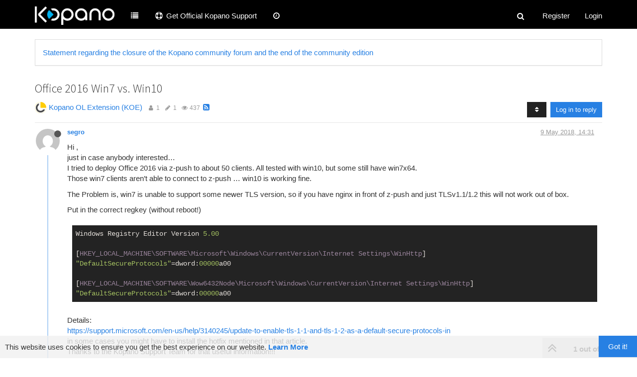

--- FILE ---
content_type: text/html; charset=utf-8
request_url: https://forum.kopano.io/topic/1354/office-2016-win7-vs-win10
body_size: 42950
content:
<!DOCTYPE html>
<html lang="en-GB" data-dir="ltr" style="direction: ltr;"  >
<head>
	<title>Office 2016 Win7 vs. Win10 | Kopano Community Forum</title>
	<meta name="viewport" content="width&#x3D;device-width, initial-scale&#x3D;1.0" />
	<meta name="content-type" content="text/html; charset=UTF-8" />
	<meta name="apple-mobile-web-app-capable" content="yes" />
	<meta name="mobile-web-app-capable" content="yes" />
	<meta property="og:site_name" content="Kopano Community Forum" />
	<meta name="msapplication-badge" content="frequency=30; polling-uri=https://forum.kopano.io/sitemap.xml" />
	<meta name="theme-color" content="#ffffff" />
	<meta name="msapplication-square150x150logo" content="/assets/uploads/system/site-logo.png" />
	<meta name="title" content="Office 2016 Win7 vs. Win10" />
	<meta name="description" content="Hi , just in case anybody interested… I tried to deploy Office 2016 via z-push to about 50 clients. All tested with win10, but some still have win7x64. Those win7 clients aren’t able to connect to z-push … win10 is working fine. The Problem is, win7 is un..." />
	<meta property="og:title" content="Office 2016 Win7 vs. Win10" />
	<meta property="og:description" content="Hi , just in case anybody interested… I tried to deploy Office 2016 via z-push to about 50 clients. All tested with win10, but some still have win7x64. Those win7 clients aren’t able to connect to z-push … win10 is working fine. The Problem is, win7 is un..." />
	<meta property="og:type" content="article" />
	<meta property="article:published_time" content="2018-05-09T14:31:12.602Z" />
	<meta property="article:modified_time" content="2018-05-09T14:31:12.602Z" />
	<meta property="article:section" content="Kopano OL Extension (KOE)" />
	<meta property="og:image" content="https://forum.kopano.io/uploads/category/category-19.png" />
	<meta property="og:image:url" content="https://forum.kopano.io/uploads/category/category-19.png" />
	<meta property="og:image" content="https://www.gravatar.com/avatar/5386f60bd3f95be0a28e05088e1aaec2?size=192&d=mm" />
	<meta property="og:image:url" content="https://www.gravatar.com/avatar/5386f60bd3f95be0a28e05088e1aaec2?size=192&d=mm" />
	<meta property="og:image" content="https://forum.kopano.io/assets/uploads/system/site-logo.png" />
	<meta property="og:image:url" content="https://forum.kopano.io/assets/uploads/system/site-logo.png" />
	<meta property="og:url" content="https://forum.kopano.io/topic/1354/office-2016-win7-vs-win10" />
	
	<link rel="stylesheet" type="text/css" href="/assets/client-cosmo.css?v=7fmhb9ojnlp" />
	<link rel="icon" type="image/x-icon" href="/assets/uploads/system/favicon.ico?v=7fmhb9ojnlp" />
	<link rel="manifest" href="/manifest.webmanifest" />
	<link rel="search" type="application/opensearchdescription+xml" title="Kopano Community Forum" href="/osd.xml" />
	<link rel="apple-touch-icon" href="/assets/uploads/system/touchicon-orig.png" />
	<link rel="icon" sizes="36x36" href="/assets/uploads/system/touchicon-36.png" />
	<link rel="icon" sizes="48x48" href="/assets/uploads/system/touchicon-48.png" />
	<link rel="icon" sizes="72x72" href="/assets/uploads/system/touchicon-72.png" />
	<link rel="icon" sizes="96x96" href="/assets/uploads/system/touchicon-96.png" />
	<link rel="icon" sizes="144x144" href="/assets/uploads/system/touchicon-144.png" />
	<link rel="icon" sizes="192x192" href="/assets/uploads/system/touchicon-192.png" />
	<link rel="prefetch" href="/assets/src/modules/composer.js?v=7fmhb9ojnlp" />
	<link rel="prefetch" href="/assets/src/modules/composer/uploads.js?v=7fmhb9ojnlp" />
	<link rel="prefetch" href="/assets/src/modules/composer/drafts.js?v=7fmhb9ojnlp" />
	<link rel="prefetch" href="/assets/src/modules/composer/tags.js?v=7fmhb9ojnlp" />
	<link rel="prefetch" href="/assets/src/modules/composer/categoryList.js?v=7fmhb9ojnlp" />
	<link rel="prefetch" href="/assets/src/modules/composer/resize.js?v=7fmhb9ojnlp" />
	<link rel="prefetch" href="/assets/src/modules/composer/autocomplete.js?v=7fmhb9ojnlp" />
	<link rel="prefetch" href="/assets/templates/composer.tpl?v=7fmhb9ojnlp" />
	<link rel="prefetch" href="/assets/language/en-GB/topic.json?v=7fmhb9ojnlp" />
	<link rel="prefetch" href="/assets/language/en-GB/modules.json?v=7fmhb9ojnlp" />
	<link rel="prefetch" href="/assets/language/en-GB/tags.json?v=7fmhb9ojnlp" />
	<link rel="prefetch stylesheet" href="/plugins/nodebb-plugin-markdown/styles/railscasts.css" />
	<link rel="prefetch" href="/assets/src/modules/highlight.js?v=7fmhb9ojnlp" />
	<link rel="prefetch" href="/assets/language/en-GB/markdown.json?v=7fmhb9ojnlp" />
	<link rel="canonical" href="https://forum.kopano.io/topic/1354/office-2016-win7-vs-win10" />
	<link rel="alternate" type="application/rss+xml" href="/topic/1354.rss" />
	<link rel="up" href="https://forum.kopano.io/category/19/kopano-ol-extension-koe" />
	

	<script>
		var config = JSON.parse('{"relative_path":"","upload_url":"/assets/uploads","assetBaseUrl":"/assets","siteTitle":"Kopano Community Forum","browserTitle":"Kopano Community Forum","titleLayout":"&#123;pageTitle&#125; | &#123;browserTitle&#125;","showSiteTitle":false,"maintenanceMode":false,"minimumTitleLength":3,"maximumTitleLength":255,"minimumPostLength":8,"maximumPostLength":32767,"minimumTagsPerTopic":0,"maximumTagsPerTopic":5,"minimumTagLength":3,"maximumTagLength":15,"useOutgoingLinksPage":true,"outgoingLinksWhitelist":"kb.kopano.io,documentation.kopano.io,kopano.com,kopano.io","allowGuestHandles":false,"allowTopicsThumbnail":true,"usePagination":false,"disableChat":false,"disableChatMessageEditing":false,"maximumChatMessageLength":1000,"socketioTransports":["polling","websocket"],"socketioOrigins":"https://forum.kopano.io:*","websocketAddress":"","maxReconnectionAttempts":5,"reconnectionDelay":1500,"topicsPerPage":20,"postsPerPage":20,"maximumFileSize":2048,"theme:id":"nodebb-theme-persona","theme:src":"https://cdn.jsdelivr.net/npm/bootswatch@3.4.1/cosmo/bootstrap.min.css","defaultLang":"en-GB","userLang":"en-GB","loggedIn":false,"uid":-1,"cache-buster":"v=7fmhb9ojnlp","requireEmailConfirmation":true,"topicPostSort":"oldest_to_newest","categoryTopicSort":"newest_to_oldest","csrf_token":false,"searchEnabled":true,"bootswatchSkin":"cosmo","enablePostHistory":true,"timeagoCutoff":30,"timeagoCodes":["af","am","ar","az-short","az","be","bg","bs","ca","cs","cy","da","de-short","de","dv","el","en-short","en","es-short","es","et","eu","fa-short","fa","fi","fr-short","fr","gl","he","hr","hu","hy","id","is","it-short","it","ja","jv","ko","ky","lt","lv","mk","nl","no","pl","pt-br-short","pt-br","pt-short","pt","ro","rs","ru","rw","si","sk","sl","sq","sr","sv","th","tr-short","tr","uk","ur","uz","vi","zh-CN","zh-TW"],"cookies":{"enabled":true,"message":"[[global:cookies.message]]","dismiss":"[[global:cookies.accept]]","link":"[[global:cookies.learn_more]]","link_url":"https:&#x2F;&#x2F;www.cookiesandyou.com"},"thumbs":{"size":512},"iconBackgrounds":["#f44336","#e91e63","#9c27b0","#673ab7","#3f51b5","#2196f3","#009688","#1b5e20","#33691e","#827717","#e65100","#ff5722","#795548","#607d8b"],"acpLang":"undefined","topicSearchEnabled":false,"spam-be-gone":{},"composer-default":{},"google-analytics":{"id":"UA-82259742-4","displayFeatures":"off"},"hideSubCategories":false,"hideCategoryLastPost":false,"enableQuickReply":false,"markdown":{"highlight":1,"highlightLinesLanguageList":[],"theme":"railscasts.css"}}');
		var app = {
			user: JSON.parse('{"uid":0,"username":"Guest","displayname":"Guest","userslug":"","fullname":"Guest","email":"","icon:text":"?","icon:bgColor":"#aaa","groupTitle":"","groupTitleArray":[],"status":"offline","reputation":0,"email:confirmed":false,"unreadData":{"":{},"new":{},"watched":{},"unreplied":{}},"isAdmin":false,"isGlobalMod":false,"isMod":false,"privileges":{"chat":false,"upload:post:image":false,"upload:post:file":false,"signature":false,"ban":false,"invite":false,"search:content":false,"search:users":false,"search:tags":false,"view:users":false,"view:tags":false,"view:groups":false,"local:login":false,"group:create":false,"view:users:info":false},"timeagoCode":"en","offline":true,"isEmailConfirmSent":false}')
		};
	</script>

	
	
	<style>body{font-family:Calibri,Candara,Arial,sans-serif}.header .forum-logo{margin-top:13px;width:160px;margin-right:16px}.navbar-default{background-color:black  !important}.navbar-form{padding-top:7px}.navbar-nav>li>a{padding-top:21px;padding-bottom:13px}.btn.btn-default.composer-discard{background-color:#f44336;float:right;border:none}.btn.btn-primary.composer-submit{background-color:#2dcc70;border:none;margin-right:10px}.header #user_dropdown{padding:15px 15px}.checkbox input,.radio input{opacity:1}</style>
	
</head>

<body class="page-topic page-topic-1354 page-topic-office-2016-win7-vs-win10 page-topic-category-19 page-topic-category-kopano-ol-extension-koe parent-category-19 page-status-200 skin-cosmo">
	<nav id="menu" class="slideout-menu hidden">
		<div class="menu-profile">
	
</div>

<section class="menu-section" data-section="navigation">
	<h3 class="menu-section-title">Navigation</h3>
	<ul class="menu-section-list"></ul>
</section>


	</nav>
	<nav id="chats-menu" class="slideout-menu hidden">
		
	</nav>

	<main id="panel" class="slideout-panel">
		<nav class="navbar navbar-default navbar-fixed-top header" id="header-menu" component="navbar">
			<div class="container">
							<div class="navbar-header">
				<button type="button" class="navbar-toggle pull-left" id="mobile-menu">
					<span component="notifications/icon" class="notification-icon fa fa-fw fa-bell-o unread-count" data-content="0"></span>
					<i class="fa fa-lg fa-fw fa-bars"></i>
				</button>
				<button type="button" class="navbar-toggle hidden" id="mobile-chats">
					<span component="chat/icon" class="notification-icon fa fa-fw fa-comments unread-count" data-content="0"></span>
					<i class="fa fa-lg fa-comment-o"></i>
				</button>

				
				<a href="/">
					<img alt="Kopano" class=" forum-logo" src="/assets/uploads/system/site-logo.png?v=7fmhb9ojnlp" />
				</a>
				
				

				<div component="navbar/title" class="visible-xs hidden">
					<span></span>
				</div>
			</div>

			<div id="nav-dropdown" class="hidden-xs">
				
				
				<ul id="logged-out-menu" class="nav navbar-nav navbar-right">
					
					<li>
						<a href="/register">
							<i class="fa fa-pencil fa-fw hidden-sm hidden-md hidden-lg"></i>
							<span>Register</span>
						</a>
					</li>
					
					<li>
						<a href="/login">
							<i class="fa fa-sign-in fa-fw hidden-sm hidden-md hidden-lg"></i>
							<span>Login</span>
						</a>
					</li>
				</ul>
				
				
				<ul class="nav navbar-nav navbar-right">
					<li>
						<form id="search-form" class="navbar-form navbar-right hidden-xs" role="search" method="GET">
							<button id="search-button" type="button" class="btn btn-link"><i class="fa fa-search fa-fw" title="Search"></i></button>
							<div class="hidden" id="search-fields">
								<div class="form-group">
									<input autocomplete="off" type="text" class="form-control" placeholder="Search" name="query" value="">
									<a href="#"><i class="fa fa-gears fa-fw advanced-search-link"></i></a>
								</div>
								<button type="submit" class="btn btn-default hide">Search</button>
							</div>
						</form>
						<div id="quick-search-container" class="quick-search-container hidden">
							<div class="checkbox filter-category">
								<label>
									<input type="checkbox" checked><span class="name"></span>
								</label>
							</div>
							<div class="text-center loading-indicator"><i class="fa fa-spinner fa-spin"></i></div>
							<div class="quick-search-results-container"></div>
						</div>
					</li>
					<li class="visible-xs" id="search-menu">
						<a href="/search">
							<i class="fa fa-search fa-fw"></i> Search
						</a>
					</li>
				</ul>
				

				<ul class="nav navbar-nav navbar-right hidden-xs">
					<li>
						<a href="#" id="reconnect" class="hide" title="Looks like your connection to Kopano Community Forum was lost, please wait while we try to reconnect.">
							<i class="fa fa-check"></i>
						</a>
					</li>
				</ul>

				<ul id="main-nav" class="nav navbar-nav">
					
					
					<li class="">
						<a class="navigation-link" href="&#x2F;categories" title="Categories" >
							
							<i class="fa fa-fw fa-list" data-content=""></i>
							

							
							<span class="visible-xs-inline">Categories</span>
							
						</a>
					</li>
					
					
					
					<li class="">
						<a class="navigation-link" href="https:&#x2F;&#x2F;kopano.com&#x2F;support&#x2F;" title="Options for official support for your Kopano installation"  target="_blank">
							
							<i class="fa fa-fw fa-support" data-content=""></i>
							

							
							<span class="">Get Official Kopano Support</span>
							
						</a>
					</li>
					
					
					
					<li class="">
						<a class="navigation-link" href="&#x2F;recent" title="Recent" >
							
							<i class="fa fa-fw fa-clock-o" data-content=""></i>
							

							
							<span class="visible-xs-inline">Recent</span>
							
						</a>
					</li>
					
					
				</ul>

				
			</div>

			</div>
		</nav>
		<div class="container" id="content">
		<noscript>
    <div class="alert alert-danger">
        <p>
            Your browser does not seem to support JavaScript. As a result, your viewing experience will be diminished, and you have been placed in <strong>read-only mode</strong>.
        </p>
        <p>
            Please download a browser that supports JavaScript, or enable it if it's disabled (i.e. NoScript).
        </p>
    </div>
</noscript>
		
<div data-widget-area="header">
	
	<div class="panel panel-default"><div class="panel-body"><a href="https://forum.kopano.io/topic/4069/statement-regarding-the-closure-of-the-kopano-community-forum-and-the-end-of-the-community-edition">Statement regarding the closure of the Kopano community forum and the end of the community edition</a></div></div>
	
</div>
<div class="row">
	<div class="topic col-lg-12">
		<div class="topic-header">
			<h1 component="post/header" class="" itemprop="name">
				<span class="topic-title" component="topic/title">
					<span component="topic/labels">
						<i component="topic/scheduled" class="fa fa-clock-o hidden" title="Scheduled"></i>
						<i component="topic/pinned" class="fa fa-thumb-tack hidden" title="Pinned"></i>
						<i component="topic/locked" class="fa fa-lock hidden" title="Locked"></i>
						<i class="fa fa-arrow-circle-right hidden" title="Moved"></i>
						
					</span>
					Office 2016 Win7 vs. Win10
				</span>
			</h1>

			<div class="topic-info clearfix">
				<div class="category-item inline-block">
					<div role="presentation" class="icon pull-left" style="background-color: #ffcd03; color: #ffffff; background-image: url(/uploads/category/category-19.png); background-size: cover;">
						<i class="fa fa-fw hidden"></i>
					</div>
					<a href="/category/19/kopano-ol-extension-koe">Kopano OL Extension (KOE)</a>
				</div>

				<div class="tags tag-list inline-block hidden-xs">
					
				</div>
				<div class="inline-block hidden-xs">
					<div class="stats text-muted">
	<i class="fa fa-fw fa-user" title="Posters"></i>
	<span title="1" class="human-readable-number">1</span>
</div>
<div class="stats text-muted">
	<i class="fa fa-fw fa-pencil" title="Posts"></i>
	<span component="topic/post-count" title="1" class="human-readable-number">1</span>
</div>
<div class="stats text-muted">
	<i class="fa fa-fw fa-eye" title="Views"></i>
	<span class="human-readable-number" title="437">437</span>
</div>
				</div>
				
				<a class="hidden-xs" target="_blank" href="/topic/1354.rss"><i class="fa fa-rss-square"></i></a>
				
				<div component="topic/browsing-users" class="inline-block hidden-xs">
	
</div>

				<div class="topic-main-buttons pull-right inline-block">
	<span class="loading-indicator btn pull-left hidden" done="0">
		<span class="hidden-xs">Loading More Posts</span> <i class="fa fa-refresh fa-spin"></i>
	</span>

	

	

	<div title="Sort by" class="btn-group bottom-sheet hidden-xs" component="thread/sort">
	<button class="btn btn-sm btn-default dropdown-toggle" data-toggle="dropdown" type="button">
	<span><i class="fa fa-fw fa-sort"></i></span></button>
	<ul class="dropdown-menu dropdown-menu-right">
		<li><a href="#" class="oldest_to_newest" data-sort="oldest_to_newest"><i class="fa fa-fw"></i> Oldest to Newest</a></li>
		<li><a href="#" class="newest_to_oldest" data-sort="newest_to_oldest"><i class="fa fa-fw"></i> Newest to Oldest</a></li>
		<li><a href="#" class="most_votes" data-sort="most_votes"><i class="fa fa-fw"></i> Most Votes</a></li>
	</ul>
</div>


	<div class="inline-block">
	
	</div>
	<div component="topic/reply/container" class="btn-group action-bar bottom-sheet hidden">
	<a href="/compose?tid=1354&title=Office 2016 Win7 vs. Win10" class="btn btn-sm btn-primary" component="topic/reply" data-ajaxify="false" role="button"><i class="fa fa-reply visible-xs-inline"></i><span class="visible-sm-inline visible-md-inline visible-lg-inline"> Reply</span></a>
	<button type="button" class="btn btn-sm btn-primary dropdown-toggle" data-toggle="dropdown">
		<span class="caret"></span>
	</button>
	<ul class="dropdown-menu pull-right" role="menu">
		<li><a href="#" component="topic/reply-as-topic">Reply as topic</a></li>
	</ul>
</div>




<a component="topic/reply/guest" href="/login" class="btn btn-sm btn-primary">Log in to reply</a>


</div>

			</div>
		</div>
		

		
		<div component="topic/deleted/message" class="alert alert-warning hidden clearfix">
    <span class="pull-left">This topic has been deleted. Only users with topic management privileges can see it.</span>
    <span class="pull-right">
        
    </span>
</div>
		

		<ul component="topic" class="posts" data-tid="1354" data-cid="19">
			
				<li component="post" class="  topic-owner-post" data-index="0" data-pid="7309" data-uid="110" data-timestamp="1525876272602" data-username="segro" data-userslug="segro" itemscope itemtype="http://schema.org/Comment">
					<a component="post/anchor" data-index="0" id="0"></a>

					<meta itemprop="datePublished" content="2018-05-09T14:31:12.602Z">
					<meta itemprop="dateModified" content="">

					<div class="clearfix post-header">
	<div class="icon pull-left">
		<a href="/user/segro">
			<img class="avatar  avatar-sm2x avatar-rounded" alt="segro" title="segro" data-uid="110" loading="lazy" component="user/picture" src="https://www.gravatar.com/avatar/5386f60bd3f95be0a28e05088e1aaec2?size=192&d=mm" style="" />
			<i component="user/status" class="fa fa-circle status offline" title="Offline"></i>
		</a>
	</div>

	<small class="pull-left">
		<strong>
			<a href="/user/segro" itemprop="author" data-username="segro" data-uid="110">segro</a>
		</strong>

		

		

		<span class="visible-xs-inline-block visible-sm-inline-block visible-md-inline-block visible-lg-inline-block">
			

			<span>
				
			</span>
		</span>

	</small>
	<small class="pull-right">
		<span class="bookmarked"><i class="fa fa-bookmark-o"></i></span>
	</small>
	<small class="pull-right">
		<i component="post/edit-indicator" class="fa fa-pencil-square edit-icon hidden"></i>

		<small data-editor="" component="post/editor" class="hidden">last edited by  <span class="timeago" title=""></span></small>

		<span class="visible-xs-inline-block visible-sm-inline-block visible-md-inline-block visible-lg-inline-block">
			<a class="permalink" href="/post/7309"><span class="timeago" title="2018-05-09T14:31:12.602Z"></span></a>
		</span>
	</small>
</div>

<br />

<div class="content" component="post/content" itemprop="text">
	<p dir="auto">Hi ,<br />
just in case anybody interested…<br />
I tried to deploy Office 2016 via z-push to about 50 clients. All tested with win10, but some still have win7x64.<br />
Those win7 clients aren’t able to connect to z-push … win10 is working fine.</p>
<p dir="auto">The Problem is, win7 is unable to support some newer TLS version, so if you have nginx in front of z-push and just TLSv1.1/1.2 this will not work out of box.</p>
<p dir="auto">Put in the correct regkey (without reboot!)</p>
<pre><code>Windows Registry Editor Version 5.00

[HKEY_LOCAL_MACHINE\SOFTWARE\Microsoft\Windows\CurrentVersion\Internet Settings\WinHttp]
"DefaultSecureProtocols"=dword:00000a00

[HKEY_LOCAL_MACHINE\SOFTWARE\Wow6432Node\Microsoft\Windows\CurrentVersion\Internet Settings\WinHttp]
"DefaultSecureProtocols"=dword:00000a00
</code></pre>
<p dir="auto">Details:<br />
<a href="https://support.microsoft.com/en-us/help/3140245/update-to-enable-tls-1-1-and-tls-1-2-as-a-default-secure-protocols-in" target="_blank" rel="noopener noreferrer nofollow ugc">https://support.microsoft.com/en-us/help/3140245/update-to-enable-tls-1-1-and-tls-1-2-as-a-default-secure-protocols-in</a><br />
in some cases you might have to install the hotfix mentioned in that article.<br />
Thanks to the Kopano Support Team for that useful information!!!</p>

</div>

<div class="post-footer">
	

	<div class="clearfix">
	
	<a component="post/reply-count" data-target-component="post/replies/container" href="#" class="threaded-replies no-select pull-left hidden">
		<span component="post/reply-count/avatars" class="avatars ">
			
		</span>

		<span class="replies-count" component="post/reply-count/text" data-replies="0">1 Reply</span>
		<span class="replies-last hidden-xs">Last reply <span class="timeago" title=""></span></span>

		<i class="fa fa-fw fa-chevron-right" component="post/replies/open"></i>
		<i class="fa fa-fw fa-chevron-down hidden" component="post/replies/close"></i>
		<i class="fa fa-fw fa-spin fa-spinner hidden" component="post/replies/loading"></i>
	</a>
	

	<small class="pull-right">
		<span class="post-tools">
			<a component="post/reply" href="#" class="no-select hidden">Reply</a>
			<a component="post/quote" href="#" class="no-select hidden">Quote</a>
		</span>

		
		<span class="votes">
			<a component="post/upvote" href="#" class="">
				<i class="fa fa-chevron-up"></i>
			</a>

			<span component="post/vote-count" data-votes="0">0</span>

			
			<a component="post/downvote" href="#" class="">
				<i class="fa fa-chevron-down"></i>
			</a>
			
		</span>
		

		<span component="post/tools" class="dropdown moderator-tools bottom-sheet ">
	<a href="#" data-toggle="dropdown" data-ajaxify="false"><i class="fa fa-fw fa-ellipsis-v"></i></a>
	<ul class="dropdown-menu dropdown-menu-right" role="menu"></ul>
</span>

	</small>
	</div>
	<div component="post/replies/container"></div>
</div>
				</li>
			
		</ul>

		

		

		<div class="pagination-block text-center">
    <div class="progress-bar"></div>
    <div class="wrapper dropup">
        <i class="fa fa-2x fa-angle-double-up pointer fa-fw pagetop"></i>

        <a href="#" class="dropdown-toggle" data-toggle="dropdown">
            <span class="pagination-text"></span>
        </a>

        <i class="fa fa-2x fa-angle-double-down pointer fa-fw pagebottom"></i>
        <ul class="dropdown-menu dropdown-menu-right" role="menu">
            <li>
                <div class="row">
                    <div class="col-xs-8 post-content"></div>
                    <div class="col-xs-4 text-right">
                        <div class="scroller-content">
                            <span class="pointer pagetop">First post <i class="fa fa-angle-double-up"></i></span>
                            <div class="scroller-container">
                                <div class="scroller-thumb">
                                    <span class="thumb-text"></span>
                                    <div class="scroller-thumb-icon"></div>
                                </div>
                            </div>
                            <span class="pointer pagebottom">Last post <i class="fa fa-angle-double-down"></i></span>
                        </div>
                    </div>
                </div>
                <input type="text" class="form-control" id="indexInput" placeholder="Enter index">
            </li>
        </ul>
    </div>
</div>
	</div>
	<div data-widget-area="sidebar" class="col-lg-3 col-sm-12 hidden">
		
	</div>
</div>

<div data-widget-area="footer">
	
</div>


<noscript>
	<div component="pagination" class="text-center pagination-container hidden">
	<ul class="pagination hidden-xs">
		<li class="previous pull-left disabled">
			<a href="?" data-page="1"><i class="fa fa-chevron-left"></i> </a>
		</li>

		

		<li class="next pull-right disabled">
			<a href="?" data-page="1"> <i class="fa fa-chevron-right"></i></a>
		</li>
	</ul>

	<ul class="pagination hidden-sm hidden-md hidden-lg">
		<li class="first disabled">
			<a href="?" data-page="1"><i class="fa fa-fast-backward"></i> </a>
		</li>

		<li class="previous disabled">
			<a href="?" data-page="1"><i class="fa fa-chevron-left"></i> </a>
		</li>

		<li component="pagination/select-page" class="page select-page">
			<a href="#">1 / 1</a>
		</li>

		<li class="next disabled">
			<a href="?" data-page="1"> <i class="fa fa-chevron-right"></i></a>
		</li>

		<li class="last disabled">
			<a href="?" data-page="1"><i class="fa fa-fast-forward"></i> </a>
		</li>
	</ul>
</div>
</noscript>

<script id="ajaxify-data" type="application/json">{"tid":1354,"uid":110,"cid":19,"mainPid":7309,"title":"Office 2016 Win7 vs. Win10","slug":"1354/office-2016-win7-vs-win10","timestamp":1525876272602,"lastposttime":1525876272602,"postcount":1,"viewcount":437,"postercount":1,"deleted":0,"locked":0,"pinned":0,"pinExpiry":0,"upvotes":0,"downvotes":0,"deleterUid":0,"titleRaw":"Office 2016 Win7 vs. Win10","timestampISO":"2018-05-09T14:31:12.602Z","scheduled":false,"lastposttimeISO":"2018-05-09T14:31:12.602Z","pinExpiryISO":"","votes":0,"teaserPid":null,"tags":[],"thumbs":[],"posts":[{"content":"<p dir=\"auto\">Hi ,<br />\njust in case anybody interested…<br />\nI tried to deploy Office 2016 via z-push to about 50 clients. All tested with win10, but some still have win7x64.<br />\nThose win7 clients aren’t able to connect to z-push … win10 is working fine.<\/p>\n<p dir=\"auto\">The Problem is, win7 is unable to support some newer TLS version, so if you have nginx in front of z-push and just TLSv1.1/1.2 this will not work out of box.<\/p>\n<p dir=\"auto\">Put in the correct regkey (without reboot!)<\/p>\n<pre><code>Windows Registry Editor Version 5.00\n\n[HKEY_LOCAL_MACHINE\\SOFTWARE\\Microsoft\\Windows\\CurrentVersion\\Internet Settings\\WinHttp]\n\"DefaultSecureProtocols\"=dword:00000a00\n\n[HKEY_LOCAL_MACHINE\\SOFTWARE\\Wow6432Node\\Microsoft\\Windows\\CurrentVersion\\Internet Settings\\WinHttp]\n\"DefaultSecureProtocols\"=dword:00000a00\n<\/code><\/pre>\n<p dir=\"auto\">Details:<br />\n<a href=\"https://support.microsoft.com/en-us/help/3140245/update-to-enable-tls-1-1-and-tls-1-2-as-a-default-secure-protocols-in\" target=\"_blank\" rel=\"noopener noreferrer nofollow ugc\">https://support.microsoft.com/en-us/help/3140245/update-to-enable-tls-1-1-and-tls-1-2-as-a-default-secure-protocols-in<\/a><br />\nin some cases you might have to install the hotfix mentioned in that article.<br />\nThanks to the Kopano Support Team for that useful information!!!<\/p>\n","timestamp":1525876272602,"tid":1354,"pid":7309,"uid":110,"deleted":0,"upvotes":0,"downvotes":0,"deleterUid":0,"edited":0,"replies":{"hasMore":false,"users":[],"text":"[[topic:one_reply_to_this_post]]","count":0},"bookmarks":0,"votes":0,"timestampISO":"2018-05-09T14:31:12.602Z","editedISO":"","index":0,"user":{"uid":110,"username":"segro","userslug":"segro","reputation":1,"postcount":55,"topiccount":20,"picture":"https://www.gravatar.com/avatar/5386f60bd3f95be0a28e05088e1aaec2?size=192&d=mm","signature":"","banned":false,"banned:expire":0,"status":"offline","lastonline":1723028026462,"groupTitle":"","displayname":"segro","groupTitleArray":[],"icon:text":"S","icon:bgColor":"#795548","lastonlineISO":"2024-08-07T10:53:46.462Z","banned_until":0,"banned_until_readable":"Not Banned","selectedGroups":[],"custom_profile_info":[]},"editor":null,"bookmarked":false,"upvoted":false,"downvoted":false,"selfPost":false,"topicOwnerPost":true,"display_edit_tools":false,"display_delete_tools":false,"display_moderator_tools":false,"display_move_tools":false,"display_post_menu":true}],"events":[],"category":{"cid":19,"name":"Kopano OL Extension (KOE)","description":"","descriptionParsed":"","icon":"hidden","bgColor":"#ffcd03","color":"#ffffff","slug":"19/kopano-ol-extension-koe","parentCid":0,"topic_count":171,"post_count":1005,"disabled":0,"order":8,"link":"","numRecentReplies":1,"class":"col-md-3 col-xs-6","imageClass":"cover","backgroundImage":"/uploads/category/category-19.png","subCategoriesPerPage":10,"minTags":0,"maxTags":5,"postQueue":1,"isSection":0,"totalPostCount":1005,"totalTopicCount":171},"tagWhitelist":[],"minTags":0,"maxTags":5,"thread_tools":[],"isFollowing":false,"isNotFollowing":true,"isIgnoring":false,"bookmark":null,"postSharing":[{"id":"facebook","name":"Facebook","class":"fa-facebook","activated":true},{"id":"twitter","name":"Twitter","class":"fa-twitter","activated":true}],"deleter":null,"merger":null,"related":[],"unreplied":true,"icons":[],"privileges":{"topics:reply":false,"topics:read":true,"topics:tag":false,"topics:delete":false,"posts:edit":false,"posts:history":false,"posts:delete":false,"posts:view_deleted":false,"read":true,"purge":false,"view_thread_tools":false,"editable":false,"deletable":false,"view_deleted":false,"view_scheduled":false,"isAdminOrMod":false,"disabled":0,"tid":"1354","uid":-1},"topicStaleDays":30,"reputation:disabled":0,"downvote:disabled":0,"feeds:disableRSS":0,"bookmarkThreshold":5,"necroThreshold":7,"postEditDuration":0,"postDeleteDuration":0,"scrollToMyPost":true,"updateUrlWithPostIndex":true,"allowMultipleBadges":true,"privateUploads":false,"rssFeedUrl":"/topic/1354.rss","postIndex":1,"breadcrumbs":[{"text":"[[global:home]]","url":"/"},{"text":"Kopano OL Extension (KOE)","url":"/category/19/kopano-ol-extension-koe","cid":19},{"text":"Office 2016 Win7 vs. Win10"}],"pagination":{"prev":{"page":1,"active":false},"next":{"page":1,"active":false},"first":{"page":1,"active":true},"last":{"page":1,"active":true},"rel":[],"pages":[],"currentPage":1,"pageCount":1},"loggedIn":false,"relative_path":"","template":{"name":"topic","topic":true},"url":"/topic/1354/office-2016-win7-vs-win10","bodyClass":"page-topic page-topic-1354 page-topic-office-2016-win7-vs-win10 page-topic-category-19 page-topic-category-kopano-ol-extension-koe parent-category-19 page-status-200","loggedInUser":{"uid":0,"username":"[[global:guest]]","picture":"","icon:text":"?","icon:bgColor":"#aaa"},"_header":{"tags":{"meta":[{"name":"viewport","content":"width&#x3D;device-width, initial-scale&#x3D;1.0"},{"name":"content-type","content":"text/html; charset=UTF-8","noEscape":true},{"name":"apple-mobile-web-app-capable","content":"yes"},{"name":"mobile-web-app-capable","content":"yes"},{"property":"og:site_name","content":"Kopano Community Forum"},{"name":"msapplication-badge","content":"frequency=30; polling-uri=https://forum.kopano.io/sitemap.xml","noEscape":true},{"name":"theme-color","content":"#ffffff"},{"name":"msapplication-square150x150logo","content":"/assets/uploads/system/site-logo.png","noEscape":true},{"name":"title","content":"Office 2016 Win7 vs. Win10"},{"name":"description","content":"Hi , just in case anybody interested… I tried to deploy Office 2016 via z-push to about 50 clients. All tested with win10, but some still have win7x64. Those win7 clients aren’t able to connect to z-push … win10 is working fine. The Problem is, win7 is un..."},{"property":"og:title","content":"Office 2016 Win7 vs. Win10"},{"property":"og:description","content":"Hi , just in case anybody interested… I tried to deploy Office 2016 via z-push to about 50 clients. All tested with win10, but some still have win7x64. Those win7 clients aren’t able to connect to z-push … win10 is working fine. The Problem is, win7 is un..."},{"property":"og:type","content":"article"},{"property":"article:published_time","content":"2018-05-09T14:31:12.602Z"},{"property":"article:modified_time","content":"2018-05-09T14:31:12.602Z"},{"property":"article:section","content":"Kopano OL Extension (KOE)"},{"property":"og:image","content":"https://forum.kopano.io/uploads/category/category-19.png","noEscape":true},{"property":"og:image:url","content":"https://forum.kopano.io/uploads/category/category-19.png","noEscape":true},{"property":"og:image","content":"https://www.gravatar.com/avatar/5386f60bd3f95be0a28e05088e1aaec2?size=192&d=mm","noEscape":true},{"property":"og:image:url","content":"https://www.gravatar.com/avatar/5386f60bd3f95be0a28e05088e1aaec2?size=192&d=mm","noEscape":true},{"property":"og:image","content":"https://forum.kopano.io/assets/uploads/system/site-logo.png","noEscape":true},{"property":"og:image:url","content":"https://forum.kopano.io/assets/uploads/system/site-logo.png","noEscape":true},{"content":"https://forum.kopano.io/topic/1354/office-2016-win7-vs-win10","property":"og:url"}],"link":[{"rel":"icon","type":"image/x-icon","href":"/assets/uploads/system/favicon.ico?v=7fmhb9ojnlp"},{"rel":"manifest","href":"/manifest.webmanifest"},{"rel":"search","type":"application/opensearchdescription+xml","title":"Kopano Community Forum","href":"/osd.xml"},{"rel":"apple-touch-icon","href":"/assets/uploads/system/touchicon-orig.png"},{"rel":"icon","sizes":"36x36","href":"/assets/uploads/system/touchicon-36.png"},{"rel":"icon","sizes":"48x48","href":"/assets/uploads/system/touchicon-48.png"},{"rel":"icon","sizes":"72x72","href":"/assets/uploads/system/touchicon-72.png"},{"rel":"icon","sizes":"96x96","href":"/assets/uploads/system/touchicon-96.png"},{"rel":"icon","sizes":"144x144","href":"/assets/uploads/system/touchicon-144.png"},{"rel":"icon","sizes":"192x192","href":"/assets/uploads/system/touchicon-192.png"},{"rel":"prefetch","href":"/assets/src/modules/composer.js?v=7fmhb9ojnlp"},{"rel":"prefetch","href":"/assets/src/modules/composer/uploads.js?v=7fmhb9ojnlp"},{"rel":"prefetch","href":"/assets/src/modules/composer/drafts.js?v=7fmhb9ojnlp"},{"rel":"prefetch","href":"/assets/src/modules/composer/tags.js?v=7fmhb9ojnlp"},{"rel":"prefetch","href":"/assets/src/modules/composer/categoryList.js?v=7fmhb9ojnlp"},{"rel":"prefetch","href":"/assets/src/modules/composer/resize.js?v=7fmhb9ojnlp"},{"rel":"prefetch","href":"/assets/src/modules/composer/autocomplete.js?v=7fmhb9ojnlp"},{"rel":"prefetch","href":"/assets/templates/composer.tpl?v=7fmhb9ojnlp"},{"rel":"prefetch","href":"/assets/language/en-GB/topic.json?v=7fmhb9ojnlp"},{"rel":"prefetch","href":"/assets/language/en-GB/modules.json?v=7fmhb9ojnlp"},{"rel":"prefetch","href":"/assets/language/en-GB/tags.json?v=7fmhb9ojnlp"},{"rel":"prefetch stylesheet","type":"","href":"/plugins/nodebb-plugin-markdown/styles/railscasts.css"},{"rel":"prefetch","href":"/assets/src/modules/highlight.js?v=7fmhb9ojnlp"},{"rel":"prefetch","href":"/assets/language/en-GB/markdown.json?v=7fmhb9ojnlp"},{"rel":"canonical","href":"https://forum.kopano.io/topic/1354/office-2016-win7-vs-win10"},{"rel":"alternate","type":"application/rss+xml","href":"/topic/1354.rss"},{"rel":"up","href":"https://forum.kopano.io/category/19/kopano-ol-extension-koe"}]}},"widgets":{"header":[{"html":"<div class=\"panel panel-default\"><div class=\"panel-body\"><a href=\"https://forum.kopano.io/topic/4069/statement-regarding-the-closure-of-the-kopano-community-forum-and-the-end-of-the-community-edition\">Statement regarding the closure of the Kopano community forum and the end of the community edition<\/a><\/div><\/div>"}]},"_locals":{"useragent":{"isYaBrowser":false,"isAuthoritative":true,"isMobile":false,"isMobileNative":false,"isTablet":false,"isiPad":false,"isiPod":false,"isiPhone":false,"isiPhoneNative":false,"isAndroid":false,"isAndroidNative":false,"isBlackberry":false,"isOpera":false,"isIE":false,"isEdge":false,"isIECompatibilityMode":false,"isSafari":false,"isFirefox":false,"isWebkit":false,"isChrome":true,"isKonqueror":false,"isOmniWeb":false,"isSeaMonkey":false,"isFlock":false,"isAmaya":false,"isPhantomJS":false,"isEpiphany":false,"isDesktop":true,"isWindows":false,"isLinux":false,"isLinux64":false,"isMac":true,"isChromeOS":false,"isBada":false,"isSamsung":false,"isRaspberry":false,"isBot":false,"isCurl":false,"isAndroidTablet":false,"isWinJs":false,"isKindleFire":false,"isSilk":false,"isCaptive":false,"isSmartTV":false,"isUC":false,"isFacebook":false,"isAlamoFire":false,"isElectron":false,"silkAccelerated":false,"browser":"Chrome","version":"131.0.0.0","os":"OS X","platform":"Apple Mac","geoIp":{},"source":"Mozilla/5.0 (Macintosh; Intel Mac OS X 10_15_7) AppleWebKit/537.36 (KHTML, like Gecko) Chrome/131.0.0.0 Safari/537.36; ClaudeBot/1.0; +claudebot@anthropic.com)","isWechat":false},"renderHeader":true,"isAPI":false,"config":{"relative_path":"","upload_url":"/assets/uploads","assetBaseUrl":"/assets","siteTitle":"Kopano Community Forum","browserTitle":"Kopano Community Forum","titleLayout":"&#123;pageTitle&#125; | &#123;browserTitle&#125;","showSiteTitle":false,"maintenanceMode":false,"minimumTitleLength":3,"maximumTitleLength":255,"minimumPostLength":8,"maximumPostLength":32767,"minimumTagsPerTopic":0,"maximumTagsPerTopic":5,"minimumTagLength":3,"maximumTagLength":15,"useOutgoingLinksPage":true,"outgoingLinksWhitelist":"kb.kopano.io,documentation.kopano.io,kopano.com,kopano.io","allowGuestHandles":false,"allowTopicsThumbnail":true,"usePagination":false,"disableChat":false,"disableChatMessageEditing":false,"maximumChatMessageLength":1000,"socketioTransports":["polling","websocket"],"socketioOrigins":"https://forum.kopano.io:*","websocketAddress":"","maxReconnectionAttempts":5,"reconnectionDelay":1500,"topicsPerPage":20,"postsPerPage":20,"maximumFileSize":2048,"theme:id":"nodebb-theme-persona","theme:src":"https://cdn.jsdelivr.net/npm/bootswatch@3.4.1/cosmo/bootstrap.min.css","defaultLang":"en-GB","userLang":"en-GB","loggedIn":false,"uid":-1,"cache-buster":"v=7fmhb9ojnlp","requireEmailConfirmation":true,"topicPostSort":"oldest_to_newest","categoryTopicSort":"newest_to_oldest","csrf_token":false,"searchEnabled":true,"bootswatchSkin":"cosmo","enablePostHistory":true,"timeagoCutoff":30,"timeagoCodes":["af","am","ar","az-short","az","be","bg","bs","ca","cs","cy","da","de-short","de","dv","el","en-short","en","es-short","es","et","eu","fa-short","fa","fi","fr-short","fr","gl","he","hr","hu","hy","id","is","it-short","it","ja","jv","ko","ky","lt","lv","mk","nl","no","pl","pt-br-short","pt-br","pt-short","pt","ro","rs","ru","rw","si","sk","sl","sq","sr","sv","th","tr-short","tr","uk","ur","uz","vi","zh-CN","zh-TW"],"cookies":{"enabled":true,"message":"&lsqb;&lsqb;global:cookies.message&rsqb;&rsqb;","dismiss":"&lsqb;&lsqb;global:cookies.accept&rsqb;&rsqb;","link":"&lsqb;&lsqb;global:cookies.learn_more&rsqb;&rsqb;","link_url":"https:&#x2F;&#x2F;www.cookiesandyou.com"},"thumbs":{"size":512},"iconBackgrounds":["#f44336","#e91e63","#9c27b0","#673ab7","#3f51b5","#2196f3","#009688","#1b5e20","#33691e","#827717","#e65100","#ff5722","#795548","#607d8b"],"acpLang":"undefined","topicSearchEnabled":false,"spam-be-gone":{},"composer-default":{},"google-analytics":{"id":"UA-82259742-4","displayFeatures":"off"},"hideSubCategories":false,"hideCategoryLastPost":false,"enableQuickReply":false,"markdown":{"highlight":1,"highlightLinesLanguageList":[],"theme":"railscasts.css"}},"metaTags":[{"name":"title","content":"Office 2016 Win7 vs. Win10"},{"name":"description","content":"Hi , just in case anybody interested… I tried to deploy Office 2016 via z-push to about 50 clients. All tested with win10, but some still have win7x64. Those win7 clients aren’t able to connect to z-push … win10 is working fine. The Problem is, win7 is un..."},{"property":"og:title","content":"Office 2016 Win7 vs. Win10"},{"property":"og:description","content":"Hi , just in case anybody interested… I tried to deploy Office 2016 via z-push to about 50 clients. All tested with win10, but some still have win7x64. Those win7 clients aren’t able to connect to z-push … win10 is working fine. The Problem is, win7 is un..."},{"property":"og:type","content":"article"},{"property":"article:published_time","content":"2018-05-09T14:31:12.602Z"},{"property":"article:modified_time","content":"2018-05-09T14:31:12.602Z"},{"property":"article:section","content":"Kopano OL Extension (KOE)"},{"property":"og:image","content":"https://forum.kopano.io/uploads/category/category-19.png","noEscape":true},{"property":"og:image:url","content":"https://forum.kopano.io/uploads/category/category-19.png","noEscape":true},{"property":"og:image","content":"https://www.gravatar.com/avatar/5386f60bd3f95be0a28e05088e1aaec2?size=192&d=mm","noEscape":true},{"property":"og:image:url","content":"https://www.gravatar.com/avatar/5386f60bd3f95be0a28e05088e1aaec2?size=192&d=mm","noEscape":true}],"linkTags":[{"rel":"canonical","href":"https://forum.kopano.io/topic/1354/office-2016-win7-vs-win10"},{"rel":"alternate","type":"application/rss+xml","href":"/topic/1354.rss"},{"rel":"up","href":"https://forum.kopano.io/category/19/kopano-ol-extension-koe"}],"template":"topic"},"scripts":[],"useCustomJS":0,"customJS":"","isSpider":true}</script>		</div><!-- /.container#content -->
	</main>
	

	<div class="hide">
	<script>
	window.addEventListener('load', function () {
		define(config.relative_path + '/assets/templates/500.js', function () {
			function compiled(helpers, context, get, iter, helper) {
				return '<div class="alert alert-danger">\n\t<strong>Internal Error.</strong>\n\t<p>Oops! Looks like something went wrong!</p>\n\t<p>' + 
					helpers.__escape(get(context && context['path'])) + '</p>\n\t' + 
					(get(context && context['error']) ? '<p>' + helpers.__escape(get(context && context['error'])) + '</p>' : '') + '\n\n\t' + 
					(get(context && context['returnLink']) ? '\n\t<p>Press back to return to the previous page</p>\n\t' : '') + '\n</div>\n';
			}

			return compiled;
		});
	});
</script>
	</div>

	<script defer src="/assets/nodebb.min.js?v=7fmhb9ojnlp"></script>



<script>
    if (document.readyState === 'loading') {
        document.addEventListener('DOMContentLoaded', prepareFooter);
    } else {
        prepareFooter();
    }

    function prepareFooter() {
        

        $(document).ready(function () {
            app.coldLoad();
        });
    }
</script>
</body>
</html>


--- FILE ---
content_type: text/plain; charset=UTF-8
request_url: https://forum.kopano.io/socket.io/?EIO=4&transport=polling&t=Plcvkj1
body_size: 97
content:
0{"sid":"Plcad3vSA6sxd_YCTuhH","upgrades":["websocket"],"pingInterval":25000,"pingTimeout":20000}

--- FILE ---
content_type: text/plain; charset=UTF-8
request_url: https://forum.kopano.io/socket.io/?EIO=4&transport=polling&t=Plcvkue&sid=Plcad3vSA6sxd_YCTuhH
body_size: 46
content:
42["checkSession",0]42["setHostname","forum"]

--- FILE ---
content_type: application/javascript; charset=UTF-8
request_url: https://forum.kopano.io/assets/nodebb.min.js?v=7fmhb9ojnlp
body_size: 505548
content:
(function e(t,n){if(typeof exports==="object"&&typeof module==="object")module.exports=n();else if(typeof define==="function"&&define.amd)define([],n);else if(typeof exports==="object")exports["io"]=n();else t["io"]=n()})(self,function(){return function(e){var t={};function n(i){if(t[i]){return t[i].exports}var r=t[i]={i:i,l:false,exports:{}};e[i].call(r.exports,r,r.exports,n);r.l=true;return r.exports}n.m=e;n.c=t;n.d=function(e,t,i){if(!n.o(e,t)){Object.defineProperty(e,t,{enumerable:true,get:i})}};n.r=function(e){if(typeof Symbol!=="undefined"&&Symbol.toStringTag){Object.defineProperty(e,Symbol.toStringTag,{value:"Module"})}Object.defineProperty(e,"__esModule",{value:true})};n.t=function(e,t){if(t&1)e=n(e);if(t&8)return e;if(t&4&&typeof e==="object"&&e&&e.__esModule)return e;var i=Object.create(null);n.r(i);Object.defineProperty(i,"default",{enumerable:true,value:e});if(t&2&&typeof e!="string")for(var r in e)n.d(i,r,function(t){return e[t]}.bind(null,r));return i};n.n=function(e){var t=e&&e.__esModule?function t(){return e["default"]}:function t(){return e};n.d(t,"a",t);return t};n.o=function(e,t){return Object.prototype.hasOwnProperty.call(e,t)};n.p="";return n(n.s="./build/index.js")}({"./build/index.js":function(e,t,n){"use strict";function i(e){"@babel/helpers - typeof";if(typeof Symbol==="function"&&typeof Symbol.iterator==="symbol"){i=function e(t){return typeof t}}else{i=function e(t){return t&&typeof Symbol==="function"&&t.constructor===Symbol&&t!==Symbol.prototype?"symbol":typeof t}}return i(e)}Object.defineProperty(t,"__esModule",{value:true});t.io=t.Socket=t.Manager=t.protocol=void 0;var r=n("./build/url.js");var o=n("./build/manager.js");var a=n("./node_modules/debug/src/browser.js")("socket.io-client");e.exports=t=c;var s=t.managers={};function c(e,t){if(i(e)==="object"){t=e;e=undefined}t=t||{};var n=r.url(e,t.path||"/socket.io");var c=n.source;var u=n.id;var l=n.path;var f=s[u]&&l in s[u]["nsps"];var p=t.forceNew||t["force new connection"]||false===t.multiplex||f;var d;if(p){a("ignoring socket cache for %s",c);d=new o.Manager(c,t)}else{if(!s[u]){a("new io instance for %s",c);s[u]=new o.Manager(c,t)}d=s[u]}if(n.query&&!t.query){t.query=n.queryKey}return d.socket(n.path,t)}t.io=c;var u=n("./node_modules/socket.io-parser/dist/index.js");Object.defineProperty(t,"protocol",{enumerable:true,get:function e(){return u.protocol}});t.connect=c;var l=n("./build/manager.js");Object.defineProperty(t,"Manager",{enumerable:true,get:function e(){return l.Manager}});var f=n("./build/socket.js");Object.defineProperty(t,"Socket",{enumerable:true,get:function e(){return f.Socket}});t["default"]=c},"./build/manager.js":function(e,t,n){"use strict";function i(e){"@babel/helpers - typeof";if(typeof Symbol==="function"&&typeof Symbol.iterator==="symbol"){i=function e(t){return typeof t}}else{i=function e(t){return t&&typeof Symbol==="function"&&t.constructor===Symbol&&t!==Symbol.prototype?"symbol":typeof t}}return i(e)}function r(e,t){if(!(e instanceof t)){throw new TypeError("Cannot call a class as a function")}}function o(e,t){for(var n=0;n<t.length;n++){var i=t[n];i.enumerable=i.enumerable||false;i.configurable=true;if("value"in i)i.writable=true;Object.defineProperty(e,i.key,i)}}function a(e,t,n){if(t)o(e.prototype,t);if(n)o(e,n);return e}function s(e,t){if(typeof t!=="function"&&t!==null){throw new TypeError("Super expression must either be null or a function")}e.prototype=Object.create(t&&t.prototype,{constructor:{value:e,writable:true,configurable:true}});if(t)c(e,t)}function c(e,t){c=Object.setPrototypeOf||function e(t,n){t.__proto__=n;return t};return c(e,t)}function u(e){var t=p();return function n(){var i=d(e),r;if(t){var o=d(this).constructor;r=Reflect.construct(i,arguments,o)}else{r=i.apply(this,arguments)}return l(this,r)}}function l(e,t){if(t&&(i(t)==="object"||typeof t==="function")){return t}return f(e)}function f(e){if(e===void 0){throw new ReferenceError("this hasn't been initialised - super() hasn't been called")}return e}function p(){if(typeof Reflect==="undefined"||!Reflect.construct)return false;if(Reflect.construct.sham)return false;if(typeof Proxy==="function")return true;try{Date.prototype.toString.call(Reflect.construct(Date,[],function(){}));return true}catch(e){return false}}function d(e){d=Object.setPrototypeOf?Object.getPrototypeOf:function e(t){return t.__proto__||Object.getPrototypeOf(t)};return d(e)}Object.defineProperty(t,"__esModule",{value:true});t.Manager=void 0;var h=n("./node_modules/engine.io-client/lib/index.js");var g=n("./build/socket.js");var m=n("./node_modules/socket.io-parser/dist/index.js");var v=n("./build/on.js");var y=n("./node_modules/backo2/index.js");var b=n("./build/typed-events.js");var w=n("./node_modules/debug/src/browser.js")("socket.io-client:manager");var x=function(e){s(n,e);var t=u(n);function n(e,o){var a;r(this,n);a=t.call(this);a.nsps={};a.subs=[];if(e&&"object"===i(e)){o=e;e=undefined}o=o||{};o.path=o.path||"/socket.io";a.opts=o;a.reconnection(o.reconnection!==false);a.reconnectionAttempts(o.reconnectionAttempts||Infinity);a.reconnectionDelay(o.reconnectionDelay||1e3);a.reconnectionDelayMax(o.reconnectionDelayMax||5e3);a.randomizationFactor(o.randomizationFactor||.5);a.backoff=new y({min:a.reconnectionDelay(),max:a.reconnectionDelayMax(),jitter:a.randomizationFactor()});a.timeout(null==o.timeout?2e4:o.timeout);a._readyState="closed";a.uri=e;var s=o.parser||m;a.encoder=new s.Encoder;a.decoder=new s.Decoder;a._autoConnect=o.autoConnect!==false;if(a._autoConnect)a.open();return a}a(n,[{key:"reconnection",value:function e(t){if(!arguments.length)return this._reconnection;this._reconnection=!!t;return this}},{key:"reconnectionAttempts",value:function e(t){if(t===undefined)return this._reconnectionAttempts;this._reconnectionAttempts=t;return this}},{key:"reconnectionDelay",value:function e(t){var n;if(t===undefined)return this._reconnectionDelay;this._reconnectionDelay=t;(n=this.backoff)===null||n===void 0?void 0:n.setMin(t);return this}},{key:"randomizationFactor",value:function e(t){var n;if(t===undefined)return this._randomizationFactor;this._randomizationFactor=t;(n=this.backoff)===null||n===void 0?void 0:n.setJitter(t);return this}},{key:"reconnectionDelayMax",value:function e(t){var n;if(t===undefined)return this._reconnectionDelayMax;this._reconnectionDelayMax=t;(n=this.backoff)===null||n===void 0?void 0:n.setMax(t);return this}},{key:"timeout",value:function e(t){if(!arguments.length)return this._timeout;this._timeout=t;return this}},{key:"maybeReconnectOnOpen",value:function e(){if(!this._reconnecting&&this._reconnection&&this.backoff.attempts===0){this.reconnect()}}},{key:"open",value:function e(t){var n=this;w("readyState %s",this._readyState);if(~this._readyState.indexOf("open"))return this;w("opening %s",this.uri);this.engine=h(this.uri,this.opts);var i=this.engine;var r=this;this._readyState="opening";this.skipReconnect=false;var o=v.on(i,"open",function(){r.onopen();t&&t()});var a=v.on(i,"error",function(e){w("error");r.cleanup();r._readyState="closed";n.emitReserved("error",e);if(t){t(e)}else{r.maybeReconnectOnOpen()}});if(false!==this._timeout){var s=this._timeout;w("connect attempt will timeout after %d",s);if(s===0){o()}var c=setTimeout(function(){w("connect attempt timed out after %d",s);o();i.close();i.emit("error",new Error("timeout"))},s);if(this.opts.autoUnref){c.unref()}this.subs.push(function e(){clearTimeout(c)})}this.subs.push(o);this.subs.push(a);return this}},{key:"connect",value:function e(t){return this.open(t)}},{key:"onopen",value:function e(){w("open");this.cleanup();this._readyState="open";this.emitReserved("open");var t=this.engine;this.subs.push(v.on(t,"ping",this.onping.bind(this)),v.on(t,"data",this.ondata.bind(this)),v.on(t,"error",this.onerror.bind(this)),v.on(t,"close",this.onclose.bind(this)),v.on(this.decoder,"decoded",this.ondecoded.bind(this)))}},{key:"onping",value:function e(){this.emitReserved("ping")}},{key:"ondata",value:function e(t){this.decoder.add(t)}},{key:"ondecoded",value:function e(t){this.emitReserved("packet",t)}},{key:"onerror",value:function e(t){w("error",t);this.emitReserved("error",t)}},{key:"socket",value:function e(t,n){var e=this.nsps[t];if(!e){e=new g.Socket(this,t,n);this.nsps[t]=e}return e}},{key:"_destroy",value:function e(t){var n=Object.keys(this.nsps);for(var i=0,r=n;i<r.length;i++){var o=r[i];var a=this.nsps[o];if(a.active){w("socket %s is still active, skipping close",o);return}}this._close()}},{key:"_packet",value:function e(t){w("writing packet %j",t);var n=this.encoder.encode(t);for(var i=0;i<n.length;i++){this.engine.write(n[i],t.options)}}},{key:"cleanup",value:function e(){w("cleanup");this.subs.forEach(function(e){return e()});this.subs.length=0;this.decoder.destroy()}},{key:"_close",value:function e(){w("disconnect");this.skipReconnect=true;this._reconnecting=false;if("opening"===this._readyState){this.cleanup()}this.backoff.reset();this._readyState="closed";if(this.engine)this.engine.close()}},{key:"disconnect",value:function e(){return this._close()}},{key:"onclose",value:function e(t){w("onclose");this.cleanup();this.backoff.reset();this._readyState="closed";this.emitReserved("close",t);if(this._reconnection&&!this.skipReconnect){this.reconnect()}}},{key:"reconnect",value:function e(){var t=this;if(this._reconnecting||this.skipReconnect)return this;var n=this;if(this.backoff.attempts>=this._reconnectionAttempts){w("reconnect failed");this.backoff.reset();this.emitReserved("reconnect_failed");this._reconnecting=false}else{var i=this.backoff.duration();w("will wait %dms before reconnect attempt",i);this._reconnecting=true;var r=setTimeout(function(){if(n.skipReconnect)return;w("attempting reconnect");t.emitReserved("reconnect_attempt",n.backoff.attempts);if(n.skipReconnect)return;n.open(function(e){if(e){w("reconnect attempt error");n._reconnecting=false;n.reconnect();t.emitReserved("reconnect_error",e)}else{w("reconnect success");n.onreconnect()}})},i);if(this.opts.autoUnref){r.unref()}this.subs.push(function e(){clearTimeout(r)})}}},{key:"onreconnect",value:function e(){var t=this.backoff.attempts;this._reconnecting=false;this.backoff.reset();this.emitReserved("reconnect",t)}}]);return n}(b.StrictEventEmitter);t.Manager=x},"./build/on.js":function(e,t,n){"use strict";Object.defineProperty(t,"__esModule",{value:true});t.on=void 0;function i(e,t,n){e.on(t,n);return function i(){e.off(t,n)}}t.on=i},"./build/socket.js":function(e,t,n){"use strict";function i(e){"@babel/helpers - typeof";if(typeof Symbol==="function"&&typeof Symbol.iterator==="symbol"){i=function e(t){return typeof t}}else{i=function e(t){return t&&typeof Symbol==="function"&&t.constructor===Symbol&&t!==Symbol.prototype?"symbol":typeof t}}return i(e)}function r(e,t){var n;if(typeof Symbol==="undefined"||e[Symbol.iterator]==null){if(Array.isArray(e)||(n=o(e))||t&&e&&typeof e.length==="number"){if(n)e=n;var i=0;var r=function e(){};return{s:r,n:function t(){if(i>=e.length)return{done:true};return{done:false,value:e[i++]}},e:function e(t){throw t},f:r}}throw new TypeError("Invalid attempt to iterate non-iterable instance.\nIn order to be iterable, non-array objects must have a [Symbol.iterator]() method.")}var a=true,s=false,c;return{s:function t(){n=e[Symbol.iterator]()},n:function e(){var t=n.next();a=t.done;return t},e:function e(t){s=true;c=t},f:function e(){try{if(!a&&n["return"]!=null)n["return"]()}finally{if(s)throw c}}}}function o(e,t){if(!e)return;if(typeof e==="string")return a(e,t);var n=Object.prototype.toString.call(e).slice(8,-1);if(n==="Object"&&e.constructor)n=e.constructor.name;if(n==="Map"||n==="Set")return Array.from(e);if(n==="Arguments"||/^(?:Ui|I)nt(?:8|16|32)(?:Clamped)?Array$/.test(n))return a(e,t)}function a(e,t){if(t==null||t>e.length)t=e.length;for(var n=0,i=new Array(t);n<t;n++){i[n]=e[n]}return i}function s(e,t){if(!(e instanceof t)){throw new TypeError("Cannot call a class as a function")}}function c(e,t){for(var n=0;n<t.length;n++){var i=t[n];i.enumerable=i.enumerable||false;i.configurable=true;if("value"in i)i.writable=true;Object.defineProperty(e,i.key,i)}}function u(e,t,n){if(t)c(e.prototype,t);if(n)c(e,n);return e}function l(e,t,n){if(typeof Reflect!=="undefined"&&Reflect.get){l=Reflect.get}else{l=function e(t,n,i){var r=f(t,n);if(!r)return;var o=Object.getOwnPropertyDescriptor(r,n);if(o.get){return o.get.call(i)}return o.value}}return l(e,t,n||e)}function f(e,t){while(!Object.prototype.hasOwnProperty.call(e,t)){e=y(e);if(e===null)break}return e}function p(e,t){if(typeof t!=="function"&&t!==null){throw new TypeError("Super expression must either be null or a function")}e.prototype=Object.create(t&&t.prototype,{constructor:{value:e,writable:true,configurable:true}});if(t)d(e,t)}function d(e,t){d=Object.setPrototypeOf||function e(t,n){t.__proto__=n;return t};return d(e,t)}function h(e){var t=v();return function n(){var i=y(e),r;if(t){var o=y(this).constructor;r=Reflect.construct(i,arguments,o)}else{r=i.apply(this,arguments)}return g(this,r)}}function g(e,t){if(t&&(i(t)==="object"||typeof t==="function")){return t}return m(e)}function m(e){if(e===void 0){throw new ReferenceError("this hasn't been initialised - super() hasn't been called")}return e}function v(){if(typeof Reflect==="undefined"||!Reflect.construct)return false;if(Reflect.construct.sham)return false;if(typeof Proxy==="function")return true;try{Date.prototype.toString.call(Reflect.construct(Date,[],function(){}));return true}catch(e){return false}}function y(e){y=Object.setPrototypeOf?Object.getPrototypeOf:function e(t){return t.__proto__||Object.getPrototypeOf(t)};return y(e)}Object.defineProperty(t,"__esModule",{value:true});t.Socket=void 0;var b=n("./node_modules/socket.io-parser/dist/index.js");var w=n("./build/on.js");var x=n("./build/typed-events.js");var k=n("./node_modules/debug/src/browser.js")("socket.io-client:socket");var C=Object.freeze({connect:1,connect_error:1,disconnect:1,disconnecting:1,newListener:1,removeListener:1});var T=function(e){p(n,e);var t=h(n);function n(e,i,r){var o;s(this,n);o=t.call(this);o.receiveBuffer=[];o.sendBuffer=[];o.ids=0;o.acks={};o.flags={};o.io=e;o.nsp=i;o.ids=0;o.acks={};o.receiveBuffer=[];o.sendBuffer=[];o.connected=false;o.disconnected=true;o.flags={};if(r&&r.auth){o.auth=r.auth}if(o.io._autoConnect)o.open();return o}u(n,[{key:"subEvents",value:function e(){if(this.subs)return;var t=this.io;this.subs=[w.on(t,"open",this.onopen.bind(this)),w.on(t,"packet",this.onpacket.bind(this)),w.on(t,"error",this.onerror.bind(this)),w.on(t,"close",this.onclose.bind(this))]}},{key:"connect",value:function e(){if(this.connected)return this;this.subEvents();if(!this.io["_reconnecting"])this.io.open();if("open"===this.io._readyState)this.onopen();return this}},{key:"open",value:function e(){return this.connect()}},{key:"send",value:function e(){for(var t=arguments.length,n=new Array(t),i=0;i<t;i++){n[i]=arguments[i]}n.unshift("message");this.emit.apply(this,n);return this}},{key:"emit",value:function e(t){if(C.hasOwnProperty(t)){throw new Error('"'+t+'" is a reserved event name')}for(var n=arguments.length,i=new Array(n>1?n-1:0),r=1;r<n;r++){i[r-1]=arguments[r]}i.unshift(t);var o={type:b.PacketType.EVENT,data:i};o.options={};o.options.compress=this.flags.compress!==false;if("function"===typeof i[i.length-1]){k("emitting packet with ack id %d",this.ids);this.acks[this.ids]=i.pop();o.id=this.ids++}var a=this.io.engine&&this.io.engine.transport&&this.io.engine.transport.writable;var s=this.flags["volatile"]&&(!a||!this.connected);if(s){k("discard packet as the transport is not currently writable")}else if(this.connected){this.packet(o)}else{this.sendBuffer.push(o)}this.flags={};return this}},{key:"packet",value:function e(t){t.nsp=this.nsp;this.io._packet(t)}},{key:"onopen",value:function e(){var t=this;k("transport is open - connecting");if(typeof this.auth=="function"){this.auth(function(e){t.packet({type:b.PacketType.CONNECT,data:e})})}else{this.packet({type:b.PacketType.CONNECT,data:this.auth})}}},{key:"onerror",value:function e(t){if(!this.connected){this.emitReserved("connect_error",t)}}},{key:"onclose",value:function e(t){k("close (%s)",t);this.connected=false;this.disconnected=true;delete this.id;this.emitReserved("disconnect",t)}},{key:"onpacket",value:function e(t){var n=t.nsp===this.nsp;if(!n)return;switch(t.type){case b.PacketType.CONNECT:if(t.data&&t.data.sid){var i=t.data.sid;this.onconnect(i)}else{this.emitReserved("connect_error",new Error("It seems you are trying to reach a Socket.IO server in v2.x with a v3.x client, but they are not compatible (more information here: https://socket.io/docs/v3/migrating-from-2-x-to-3-0/)"))}break;case b.PacketType.EVENT:this.onevent(t);break;case b.PacketType.BINARY_EVENT:this.onevent(t);break;case b.PacketType.ACK:this.onack(t);break;case b.PacketType.BINARY_ACK:this.onack(t);break;case b.PacketType.DISCONNECT:this.ondisconnect();break;case b.PacketType.CONNECT_ERROR:var r=new Error(t.data.message);r.data=t.data.data;this.emitReserved("connect_error",r);break}}},{key:"onevent",value:function e(t){var n=t.data||[];k("emitting event %j",n);if(null!=t.id){k("attaching ack callback to event");n.push(this.ack(t.id))}if(this.connected){this.emitEvent(n)}else{this.receiveBuffer.push(Object.freeze(n))}}},{key:"emitEvent",value:function e(t){if(this._anyListeners&&this._anyListeners.length){var i=this._anyListeners.slice();var o=r(i),a;try{for(o.s();!(a=o.n()).done;){var s=a.value;s.apply(this,t)}}catch(e){o.e(e)}finally{o.f()}}l(y(n.prototype),"emit",this).apply(this,t)}},{key:"ack",value:function e(t){var n=this;var i=false;return function(){if(i)return;i=true;for(var e=arguments.length,r=new Array(e),o=0;o<e;o++){r[o]=arguments[o]}k("sending ack %j",r);n.packet({type:b.PacketType.ACK,id:t,data:r})}}},{key:"onack",value:function e(t){var n=this.acks[t.id];if("function"===typeof n){k("calling ack %s with %j",t.id,t.data);n.apply(this,t.data);delete this.acks[t.id]}else{k("bad ack %s",t.id)}}},{key:"onconnect",value:function e(t){k("socket connected with id %s",t);this.id=t;this.connected=true;this.disconnected=false;this.emitBuffered();this.emitReserved("connect")}},{key:"emitBuffered",value:function e(){var t=this;this.receiveBuffer.forEach(function(e){return t.emitEvent(e)});this.receiveBuffer=[];this.sendBuffer.forEach(function(e){return t.packet(e)});this.sendBuffer=[]}},{key:"ondisconnect",value:function e(){k("server disconnect (%s)",this.nsp);this.destroy();this.onclose("io server disconnect")}},{key:"destroy",value:function e(){if(this.subs){this.subs.forEach(function(e){return e()});this.subs=undefined}this.io["_destroy"](this)}},{key:"disconnect",value:function e(){if(this.connected){k("performing disconnect (%s)",this.nsp);this.packet({type:b.PacketType.DISCONNECT})}this.destroy();if(this.connected){this.onclose("io client disconnect")}return this}},{key:"close",value:function e(){return this.disconnect()}},{key:"compress",value:function e(t){this.flags.compress=t;return this}},{key:"onAny",value:function e(t){this._anyListeners=this._anyListeners||[];this._anyListeners.push(t);return this}},{key:"prependAny",value:function e(t){this._anyListeners=this._anyListeners||[];this._anyListeners.unshift(t);return this}},{key:"offAny",value:function e(t){if(!this._anyListeners){return this}if(t){var n=this._anyListeners;for(var i=0;i<n.length;i++){if(t===n[i]){n.splice(i,1);return this}}}else{this._anyListeners=[]}return this}},{key:"listenersAny",value:function e(){return this._anyListeners||[]}},{key:"active",get:function e(){return!!this.subs}},{key:"volatile",get:function e(){this.flags["volatile"]=true;return this}}]);return n}(x.StrictEventEmitter);t.Socket=T},"./build/typed-events.js":function(e,t,n){"use strict";function i(e){"@babel/helpers - typeof";if(typeof Symbol==="function"&&typeof Symbol.iterator==="symbol"){i=function e(t){return typeof t}}else{i=function e(t){return t&&typeof Symbol==="function"&&t.constructor===Symbol&&t!==Symbol.prototype?"symbol":typeof t}}return i(e)}function r(e,t){if(!(e instanceof t)){throw new TypeError("Cannot call a class as a function")}}function o(e,t){for(var n=0;n<t.length;n++){var i=t[n];i.enumerable=i.enumerable||false;i.configurable=true;if("value"in i)i.writable=true;Object.defineProperty(e,i.key,i)}}function a(e,t,n){if(t)o(e.prototype,t);if(n)o(e,n);return e}function s(e,t,n){if(typeof Reflect!=="undefined"&&Reflect.get){s=Reflect.get}else{s=function e(t,n,i){var r=c(t,n);if(!r)return;var o=Object.getOwnPropertyDescriptor(r,n);if(o.get){return o.get.call(i)}return o.value}}return s(e,t,n||e)}function c(e,t){while(!Object.prototype.hasOwnProperty.call(e,t)){e=g(e);if(e===null)break}return e}function u(e,t){if(typeof t!=="function"&&t!==null){throw new TypeError("Super expression must either be null or a function")}e.prototype=Object.create(t&&t.prototype,{constructor:{value:e,writable:true,configurable:true}});if(t)l(e,t)}function l(e,t){l=Object.setPrototypeOf||function e(t,n){t.__proto__=n;return t};return l(e,t)}function f(e){var t=h();return function n(){var i=g(e),r;if(t){var o=g(this).constructor;r=Reflect.construct(i,arguments,o)}else{r=i.apply(this,arguments)}return p(this,r)}}function p(e,t){if(t&&(i(t)==="object"||typeof t==="function")){return t}return d(e)}function d(e){if(e===void 0){throw new ReferenceError("this hasn't been initialised - super() hasn't been called")}return e}function h(){if(typeof Reflect==="undefined"||!Reflect.construct)return false;if(Reflect.construct.sham)return false;if(typeof Proxy==="function")return true;try{Date.prototype.toString.call(Reflect.construct(Date,[],function(){}));return true}catch(e){return false}}function g(e){g=Object.setPrototypeOf?Object.getPrototypeOf:function e(t){return t.__proto__||Object.getPrototypeOf(t)};return g(e)}Object.defineProperty(t,"__esModule",{value:true});t.StrictEventEmitter=void 0;var m=n("./node_modules/component-emitter/index.js");var v=function(e){u(n,e);var t=f(n);function n(){r(this,n);return t.apply(this,arguments)}a(n,[{key:"on",value:function e(t,i){s(g(n.prototype),"on",this).call(this,t,i);return this}},{key:"once",value:function e(t,i){s(g(n.prototype),"once",this).call(this,t,i);return this}},{key:"emit",value:function e(t){var i;for(var r=arguments.length,o=new Array(r>1?r-1:0),a=1;a<r;a++){o[a-1]=arguments[a]}(i=s(g(n.prototype),"emit",this)).call.apply(i,[this,t].concat(o));return this}},{key:"emitReserved",value:function e(t){var i;for(var r=arguments.length,o=new Array(r>1?r-1:0),a=1;a<r;a++){o[a-1]=arguments[a]}(i=s(g(n.prototype),"emit",this)).call.apply(i,[this,t].concat(o));return this}},{key:"listeners",value:function e(t){return s(g(n.prototype),"listeners",this).call(this,t)}}]);return n}(m);t.StrictEventEmitter=v},"./build/url.js":function(e,t,n){"use strict";Object.defineProperty(t,"__esModule",{value:true});t.url=void 0;var i=n("./node_modules/parseuri/index.js");var r=n("./node_modules/debug/src/browser.js")("socket.io-client:url");function o(e){var t=arguments.length>1&&arguments[1]!==undefined?arguments[1]:"";var n=arguments.length>2?arguments[2]:undefined;var o=e;n=n||typeof location!=="undefined"&&location;if(null==e)e=n.protocol+"//"+n.host;if(typeof e==="string"){if("/"===e.charAt(0)){if("/"===e.charAt(1)){e=n.protocol+e}else{e=n.host+e}}if(!/^(https?|wss?):\/\//.test(e)){r("protocol-less url %s",e);if("undefined"!==typeof n){e=n.protocol+"//"+e}else{e="https://"+e}}r("parse %s",e);o=i(e)}if(!o.port){if(/^(http|ws)$/.test(o.protocol)){o.port="80"}else if(/^(http|ws)s$/.test(o.protocol)){o.port="443"}}o.path=o.path||"/";var a=o.host.indexOf(":")!==-1;var s=a?"["+o.host+"]":o.host;o.id=o.protocol+"://"+s+":"+o.port+t;o.href=o.protocol+"://"+s+(n&&n.port===o.port?"":":"+o.port);return o}t.url=o},"./node_modules/backo2/index.js":function(e,t){e.exports=n;function n(e){e=e||{};this.ms=e.min||100;this.max=e.max||1e4;this.factor=e.factor||2;this.jitter=e.jitter>0&&e.jitter<=1?e.jitter:0;this.attempts=0}n.prototype.duration=function(){var e=this.ms*Math.pow(this.factor,this.attempts++);if(this.jitter){var t=Math.random();var n=Math.floor(t*this.jitter*e);e=(Math.floor(t*10)&1)==0?e-n:e+n}return Math.min(e,this.max)|0};n.prototype.reset=function(){this.attempts=0};n.prototype.setMin=function(e){this.ms=e};n.prototype.setMax=function(e){this.max=e};n.prototype.setJitter=function(e){this.jitter=e}},"./node_modules/component-emitter/index.js":function(e,t,n){if(true){e.exports=i}function i(e){if(e)return r(e)}function r(e){for(var t in i.prototype){e[t]=i.prototype[t]}return e}i.prototype.on=i.prototype.addEventListener=function(e,t){this._callbacks=this._callbacks||{};(this._callbacks["$"+e]=this._callbacks["$"+e]||[]).push(t);return this};i.prototype.once=function(e,t){function n(){this.off(e,n);t.apply(this,arguments)}n.fn=t;this.on(e,n);return this};i.prototype.off=i.prototype.removeListener=i.prototype.removeAllListeners=i.prototype.removeEventListener=function(e,t){this._callbacks=this._callbacks||{};if(0==arguments.length){this._callbacks={};return this}var n=this._callbacks["$"+e];if(!n)return this;if(1==arguments.length){delete this._callbacks["$"+e];return this}var i;for(var r=0;r<n.length;r++){i=n[r];if(i===t||i.fn===t){n.splice(r,1);break}}if(n.length===0){delete this._callbacks["$"+e]}return this};i.prototype.emit=function(e){this._callbacks=this._callbacks||{};var t=new Array(arguments.length-1),n=this._callbacks["$"+e];for(var i=1;i<arguments.length;i++){t[i-1]=arguments[i]}if(n){n=n.slice(0);for(var i=0,r=n.length;i<r;++i){n[i].apply(this,t)}}return this};i.prototype.listeners=function(e){this._callbacks=this._callbacks||{};return this._callbacks["$"+e]||[]};i.prototype.hasListeners=function(e){return!!this.listeners(e).length}},"./node_modules/debug/src/browser.js":function(e,t,n){t.formatArgs=r;t.save=o;t.load=a;t.useColors=i;t.storage=s();t.destroy=function(){var e=false;return function(){if(!e){e=true;console.warn("Instance method `debug.destroy()` is deprecated and no longer does anything. It will be removed in the next major version of `debug`.")}}}();t.colors=["#0000CC","#0000FF","#0033CC","#0033FF","#0066CC","#0066FF","#0099CC","#0099FF","#00CC00","#00CC33","#00CC66","#00CC99","#00CCCC","#00CCFF","#3300CC","#3300FF","#3333CC","#3333FF","#3366CC","#3366FF","#3399CC","#3399FF","#33CC00","#33CC33","#33CC66","#33CC99","#33CCCC","#33CCFF","#6600CC","#6600FF","#6633CC","#6633FF","#66CC00","#66CC33","#9900CC","#9900FF","#9933CC","#9933FF","#99CC00","#99CC33","#CC0000","#CC0033","#CC0066","#CC0099","#CC00CC","#CC00FF","#CC3300","#CC3333","#CC3366","#CC3399","#CC33CC","#CC33FF","#CC6600","#CC6633","#CC9900","#CC9933","#CCCC00","#CCCC33","#FF0000","#FF0033","#FF0066","#FF0099","#FF00CC","#FF00FF","#FF3300","#FF3333","#FF3366","#FF3399","#FF33CC","#FF33FF","#FF6600","#FF6633","#FF9900","#FF9933","#FFCC00","#FFCC33"];function i(){if(typeof window!=="undefined"&&window.process&&(window.process.type==="renderer"||window.process.__nwjs)){return true}if(typeof navigator!=="undefined"&&navigator.userAgent&&navigator.userAgent.toLowerCase().match(/(edge|trident)\/(\d+)/)){return false}return typeof document!=="undefined"&&document.documentElement&&document.documentElement.style&&document.documentElement.style.WebkitAppearance||typeof window!=="undefined"&&window.console&&(window.console.firebug||window.console.exception&&window.console.table)||typeof navigator!=="undefined"&&navigator.userAgent&&navigator.userAgent.toLowerCase().match(/firefox\/(\d+)/)&&parseInt(RegExp.$1,10)>=31||typeof navigator!=="undefined"&&navigator.userAgent&&navigator.userAgent.toLowerCase().match(/applewebkit\/(\d+)/)}function r(t){t[0]=(this.useColors?"%c":"")+this.namespace+(this.useColors?" %c":" ")+t[0]+(this.useColors?"%c ":" ")+"+"+e.exports.humanize(this.diff);if(!this.useColors){return}var n="color: "+this.color;t.splice(1,0,n,"color: inherit");var i=0;var r=0;t[0].replace(/%[a-zA-Z%]/g,function(e){if(e==="%%"){return}i++;if(e==="%c"){r=i}});t.splice(r,0,n)}t.log=console.debug||console.log||function(){};function o(e){try{if(e){t.storage.setItem("debug",e)}else{t.storage.removeItem("debug")}}catch(e){}}function a(){var e;try{e=t.storage.getItem("debug")}catch(e){}if(!e&&typeof process!=="undefined"&&"env"in process){e=process.env.DEBUG}return e}function s(){try{return localStorage}catch(e){}}e.exports=n("./node_modules/debug/src/common.js")(t);var c=e.exports.formatters;c.j=function(e){try{return JSON.stringify(e)}catch(e){return"[UnexpectedJSONParseError]: "+e.message}}},"./node_modules/debug/src/common.js":function(e,t,n){function i(e){return s(e)||a(e)||o(e)||r()}function r(){throw new TypeError("Invalid attempt to spread non-iterable instance.\nIn order to be iterable, non-array objects must have a [Symbol.iterator]() method.")}function o(e,t){if(!e)return;if(typeof e==="string")return c(e,t);var n=Object.prototype.toString.call(e).slice(8,-1);if(n==="Object"&&e.constructor)n=e.constructor.name;if(n==="Map"||n==="Set")return Array.from(e);if(n==="Arguments"||/^(?:Ui|I)nt(?:8|16|32)(?:Clamped)?Array$/.test(n))return c(e,t)}function a(e){if(typeof Symbol!=="undefined"&&Symbol.iterator in Object(e))return Array.from(e)}function s(e){if(Array.isArray(e))return c(e)}function c(e,t){if(t==null||t>e.length)t=e.length;for(var n=0,i=new Array(t);n<t;n++){i[n]=e[n]}return i}function u(e){r.debug=r;r["default"]=r;r.coerce=l;r.disable=s;r.enable=a;r.enabled=c;r.humanize=n("./node_modules/ms/index.js");r.destroy=f;Object.keys(e).forEach(function(t){r[t]=e[t]});r.names=[];r.skips=[];r.formatters={};function t(e){var t=0;for(var n=0;n<e.length;n++){t=(t<<5)-t+e.charCodeAt(n);t|=0}return r.colors[Math.abs(t)%r.colors.length]}r.selectColor=t;function r(e){var t;var n=null;function i(){for(var e=arguments.length,n=new Array(e),o=0;o<e;o++){n[o]=arguments[o]}if(!i.enabled){return}var a=i;var s=Number(new Date);var c=s-(t||s);a.diff=c;a.prev=t;a.curr=s;t=s;n[0]=r.coerce(n[0]);if(typeof n[0]!=="string"){n.unshift("%O")}var u=0;n[0]=n[0].replace(/%([a-zA-Z%])/g,function(e,t){if(e==="%%"){return"%"}u++;var i=r.formatters[t];if(typeof i==="function"){var o=n[u];e=i.call(a,o);n.splice(u,1);u--}return e});r.formatArgs.call(a,n);var l=a.log||r.log;l.apply(a,n)}i.namespace=e;i.useColors=r.useColors();i.color=r.selectColor(e);i.extend=o;i.destroy=r.destroy;Object.defineProperty(i,"enabled",{enumerable:true,configurable:false,get:function t(){return n===null?r.enabled(e):n},set:function e(t){n=t}});if(typeof r.init==="function"){r.init(i)}return i}function o(e,t){var n=r(this.namespace+(typeof t==="undefined"?":":t)+e);n.log=this.log;return n}function a(e){r.save(e);r.names=[];r.skips=[];var t;var n=(typeof e==="string"?e:"").split(/[\s,]+/);var i=n.length;for(t=0;t<i;t++){if(!n[t]){continue}e=n[t].replace(/\*/g,".*?");if(e[0]==="-"){r.skips.push(new RegExp("^"+e.substr(1)+"$"))}else{r.names.push(new RegExp("^"+e+"$"))}}}function s(){var e=[].concat(i(r.names.map(u)),i(r.skips.map(u).map(function(e){return"-"+e}))).join(",");r.enable("");return e}function c(e){if(e[e.length-1]==="*"){return true}var t;var n;for(t=0,n=r.skips.length;t<n;t++){if(r.skips[t].test(e)){return false}}for(t=0,n=r.names.length;t<n;t++){if(r.names[t].test(e)){return true}}return false}function u(e){return e.toString().substring(2,e.toString().length-2).replace(/\.\*\?$/,"*")}function l(e){if(e instanceof Error){return e.stack||e.message}return e}function f(){console.warn("Instance method `debug.destroy()` is deprecated and no longer does anything. It will be removed in the next major version of `debug`.")}r.enable(r.load());return r}e.exports=u},"./node_modules/engine.io-client/lib/globalThis.browser.js":function(e,t){e.exports=function(){if(typeof self!=="undefined"){return self}else if(typeof window!=="undefined"){return window}else{return Function("return this")()}}()},"./node_modules/engine.io-client/lib/index.js":function(e,t,n){var i=n("./node_modules/engine.io-client/lib/socket.js");e.exports=function(e,t){return new i(e,t)};e.exports.Socket=i;e.exports.protocol=i.protocol;e.exports.Transport=n("./node_modules/engine.io-client/lib/transport.js");e.exports.transports=n("./node_modules/engine.io-client/lib/transports/index.js");e.exports.parser=n("./node_modules/engine.io-parser/lib/index.js")},"./node_modules/engine.io-client/lib/socket.js":function(e,t,n){function i(){i=Object.assign||function(e){for(var t=1;t<arguments.length;t++){var n=arguments[t];for(var i in n){if(Object.prototype.hasOwnProperty.call(n,i)){e[i]=n[i]}}}return e};return i.apply(this,arguments)}function r(e){"@babel/helpers - typeof";if(typeof Symbol==="function"&&typeof Symbol.iterator==="symbol"){r=function e(t){return typeof t}}else{r=function e(t){return t&&typeof Symbol==="function"&&t.constructor===Symbol&&t!==Symbol.prototype?"symbol":typeof t}}return r(e)}function o(e,t){if(!(e instanceof t)){throw new TypeError("Cannot call a class as a function")}}function a(e,t){for(var n=0;n<t.length;n++){var i=t[n];i.enumerable=i.enumerable||false;i.configurable=true;if("value"in i)i.writable=true;Object.defineProperty(e,i.key,i)}}function s(e,t,n){if(t)a(e.prototype,t);if(n)a(e,n);return e}function c(e,t){if(typeof t!=="function"&&t!==null){throw new TypeError("Super expression must either be null or a function")}e.prototype=Object.create(t&&t.prototype,{constructor:{value:e,writable:true,configurable:true}});if(t)u(e,t)}function u(e,t){u=Object.setPrototypeOf||function e(t,n){t.__proto__=n;return t};return u(e,t)}function l(e){var t=d();return function n(){var i=h(e),r;if(t){var o=h(this).constructor;r=Reflect.construct(i,arguments,o)}else{r=i.apply(this,arguments)}return f(this,r)}}function f(e,t){if(t&&(r(t)==="object"||typeof t==="function")){return t}return p(e)}function p(e){if(e===void 0){throw new ReferenceError("this hasn't been initialised - super() hasn't been called")}return e}function d(){if(typeof Reflect==="undefined"||!Reflect.construct)return false;if(Reflect.construct.sham)return false;if(typeof Proxy==="function")return true;try{Date.prototype.toString.call(Reflect.construct(Date,[],function(){}));return true}catch(e){return false}}function h(e){h=Object.setPrototypeOf?Object.getPrototypeOf:function e(t){return t.__proto__||Object.getPrototypeOf(t)};return h(e)}var g=n("./node_modules/engine.io-client/lib/transports/index.js");var m=n("./node_modules/component-emitter/index.js");var v=n("./node_modules/debug/src/browser.js")("engine.io-client:socket");var y=n("./node_modules/engine.io-parser/lib/index.js");var b=n("./node_modules/parseuri/index.js");var w=n("./node_modules/parseqs/index.js");var x=function(e){c(n,e);var t=l(n);function n(e){var a;var s=arguments.length>1&&arguments[1]!==undefined?arguments[1]:{};o(this,n);a=t.call(this);if(e&&"object"===r(e)){s=e;e=null}if(e){e=b(e);s.hostname=e.host;s.secure=e.protocol==="https"||e.protocol==="wss";s.port=e.port;if(e.query)s.query=e.query}else if(s.host){s.hostname=b(s.host).host}a.secure=null!=s.secure?s.secure:typeof location!=="undefined"&&"https:"===location.protocol;if(s.hostname&&!s.port){s.port=a.secure?"443":"80"}a.hostname=s.hostname||(typeof location!=="undefined"?location.hostname:"localhost");a.port=s.port||(typeof location!=="undefined"&&location.port?location.port:a.secure?443:80);a.transports=s.transports||["polling","websocket"];a.readyState="";a.writeBuffer=[];a.prevBufferLen=0;a.opts=i({path:"/engine.io",agent:false,withCredentials:false,upgrade:true,jsonp:true,timestampParam:"t",rememberUpgrade:false,rejectUnauthorized:true,perMessageDeflate:{threshold:1024},transportOptions:{},closeOnBeforeunload:true},s);a.opts.path=a.opts.path.replace(/\/$/,"")+"/";if(typeof a.opts.query==="string"){a.opts.query=w.decode(a.opts.query)}a.id=null;a.upgrades=null;a.pingInterval=null;a.pingTimeout=null;a.pingTimeoutTimer=null;if(typeof addEventListener==="function"){if(a.opts.closeOnBeforeunload){addEventListener("beforeunload",function(){if(a.transport){a.transport.removeAllListeners();a.transport.close()}},false)}if(a.hostname!=="localhost"){a.offlineEventListener=function(){a.onClose("transport close")};addEventListener("offline",a.offlineEventListener,false)}}a.open();return a}s(n,[{key:"createTransport",value:function e(t){v('creating transport "%s"',t);var n=k(this.opts.query);n.EIO=y.protocol;n.transport=t;if(this.id)n.sid=this.id;var r=i({},this.opts.transportOptions[t],this.opts,{query:n,socket:this,hostname:this.hostname,secure:this.secure,port:this.port});v("options: %j",r);return new g[t](r)}},{key:"open",value:function e(){var t=this;var i;if(this.opts.rememberUpgrade&&n.priorWebsocketSuccess&&this.transports.indexOf("websocket")!==-1){i="websocket"}else if(0===this.transports.length){setTimeout(function(){t.emit("error","No transports available")},0);return}else{i=this.transports[0]}this.readyState="opening";try{i=this.createTransport(i)}catch(e){v("error while creating transport: %s",e);this.transports.shift();this.open();return}i.open();this.setTransport(i)}},{key:"setTransport",value:function e(t){var n=this;v("setting transport %s",t.name);if(this.transport){v("clearing existing transport %s",this.transport.name);this.transport.removeAllListeners()}this.transport=t;t.on("drain",this.onDrain.bind(this)).on("packet",this.onPacket.bind(this)).on("error",this.onError.bind(this)).on("close",function(){n.onClose("transport close")})}},{key:"probe",value:function e(t){var i=this;v('probing transport "%s"',t);var r=this.createTransport(t,{probe:1});var o=false;n.priorWebsocketSuccess=false;var a=function e(){if(o)return;v('probe transport "%s" opened',t);r.send([{type:"ping",data:"probe"}]);r.once("packet",function(e){if(o)return;if("pong"===e.type&&"probe"===e.data){v('probe transport "%s" pong',t);i.upgrading=true;i.emit("upgrading",r);if(!r)return;n.priorWebsocketSuccess="websocket"===r.name;v('pausing current transport "%s"',i.transport.name);i.transport.pause(function(){if(o)return;if("closed"===i.readyState)return;v("changing transport and sending upgrade packet");p();i.setTransport(r);r.send([{type:"upgrade"}]);i.emit("upgrade",r);r=null;i.upgrading=false;i.flush()})}else{v('probe transport "%s" failed',t);var a=new Error("probe error");a.transport=r.name;i.emit("upgradeError",a)}})};function s(){if(o)return;o=true;p();r.close();r=null}var c=function e(n){var o=new Error("probe error: "+n);o.transport=r.name;s();v('probe transport "%s" failed because of error: %s',t,n);i.emit("upgradeError",o)};function u(){c("transport closed")}function l(){c("socket closed")}function f(e){if(r&&e.name!==r.name){v('"%s" works - aborting "%s"',e.name,r.name);s()}}var p=function e(){r.removeListener("open",a);r.removeListener("error",c);r.removeListener("close",u);i.removeListener("close",l);i.removeListener("upgrading",f)};r.once("open",a);r.once("error",c);r.once("close",u);this.once("close",l);this.once("upgrading",f);r.open()}},{key:"onOpen",value:function e(){v("socket open");this.readyState="open";n.priorWebsocketSuccess="websocket"===this.transport.name;this.emit("open");this.flush();if("open"===this.readyState&&this.opts.upgrade&&this.transport.pause){v("starting upgrade probes");var t=0;var i=this.upgrades.length;for(;t<i;t++){this.probe(this.upgrades[t])}}}},{key:"onPacket",value:function e(t){if("opening"===this.readyState||"open"===this.readyState||"closing"===this.readyState){v('socket receive: type "%s", data "%s"',t.type,t.data);this.emit("packet",t);this.emit("heartbeat");switch(t.type){case"open":this.onHandshake(JSON.parse(t.data));break;case"ping":this.resetPingTimeout();this.sendPacket("pong");this.emit("pong");break;case"error":var n=new Error("server error");n.code=t.data;this.onError(n);break;case"message":this.emit("data",t.data);this.emit("message",t.data);break}}else{v('packet received with socket readyState "%s"',this.readyState)}}},{key:"onHandshake",value:function e(t){this.emit("handshake",t);this.id=t.sid;this.transport.query.sid=t.sid;this.upgrades=this.filterUpgrades(t.upgrades);this.pingInterval=t.pingInterval;this.pingTimeout=t.pingTimeout;this.onOpen();if("closed"===this.readyState)return;this.resetPingTimeout()}},{key:"resetPingTimeout",value:function e(){var t=this;clearTimeout(this.pingTimeoutTimer);this.pingTimeoutTimer=setTimeout(function(){t.onClose("ping timeout")},this.pingInterval+this.pingTimeout);if(this.opts.autoUnref){this.pingTimeoutTimer.unref()}}},{key:"onDrain",value:function e(){this.writeBuffer.splice(0,this.prevBufferLen);this.prevBufferLen=0;if(0===this.writeBuffer.length){this.emit("drain")}else{this.flush()}}},{key:"flush",value:function e(){if("closed"!==this.readyState&&this.transport.writable&&!this.upgrading&&this.writeBuffer.length){v("flushing %d packets in socket",this.writeBuffer.length);this.transport.send(this.writeBuffer);this.prevBufferLen=this.writeBuffer.length;this.emit("flush")}}},{key:"write",value:function e(t,n,i){this.sendPacket("message",t,n,i);return this}},{key:"send",value:function e(t,n,i){this.sendPacket("message",t,n,i);return this}},{key:"sendPacket",value:function e(t,n,i,r){if("function"===typeof n){r=n;n=undefined}if("function"===typeof i){r=i;i=null}if("closing"===this.readyState||"closed"===this.readyState){return}i=i||{};i.compress=false!==i.compress;var o={type:t,data:n,options:i};this.emit("packetCreate",o);this.writeBuffer.push(o);if(r)this.once("flush",r);this.flush()}},{key:"close",value:function e(){var t=this;var e=function e(){t.onClose("forced close");v("socket closing - telling transport to close");t.transport.close()};var n=function n(){t.removeListener("upgrade",n);t.removeListener("upgradeError",n);e()};var i=function e(){t.once("upgrade",n);t.once("upgradeError",n)};if("opening"===this.readyState||"open"===this.readyState){this.readyState="closing";if(this.writeBuffer.length){this.once("drain",function(){if(t.upgrading){i()}else{e()}})}else if(this.upgrading){i()}else{e()}}return this}},{key:"onError",value:function e(t){v("socket error %j",t);n.priorWebsocketSuccess=false;this.emit("error",t);this.onClose("transport error",t)}},{key:"onClose",value:function e(t,n){if("opening"===this.readyState||"open"===this.readyState||"closing"===this.readyState){v('socket close with reason: "%s"',t);clearTimeout(this.pingIntervalTimer);clearTimeout(this.pingTimeoutTimer);this.transport.removeAllListeners("close");this.transport.close();this.transport.removeAllListeners();if(typeof removeEventListener==="function"){removeEventListener("offline",this.offlineEventListener,false)}this.readyState="closed";this.id=null;this.emit("close",t,n);this.writeBuffer=[];this.prevBufferLen=0}}},{key:"filterUpgrades",value:function e(t){var n=[];var i=0;var r=t.length;for(;i<r;i++){if(~this.transports.indexOf(t[i]))n.push(t[i])}return n}}]);return n}(m);x.priorWebsocketSuccess=false;x.protocol=y.protocol;function k(e){var t={};for(var n in e){if(e.hasOwnProperty(n)){t[n]=e[n]}}return t}e.exports=x},"./node_modules/engine.io-client/lib/transport.js":function(e,t,n){function i(e){"@babel/helpers - typeof";if(typeof Symbol==="function"&&typeof Symbol.iterator==="symbol"){i=function e(t){return typeof t}}else{i=function e(t){return t&&typeof Symbol==="function"&&t.constructor===Symbol&&t!==Symbol.prototype?"symbol":typeof t}}return i(e)}function r(e,t){if(!(e instanceof t)){throw new TypeError("Cannot call a class as a function")}}function o(e,t){for(var n=0;n<t.length;n++){var i=t[n];i.enumerable=i.enumerable||false;i.configurable=true;if("value"in i)i.writable=true;Object.defineProperty(e,i.key,i)}}function a(e,t,n){if(t)o(e.prototype,t);if(n)o(e,n);return e}function s(e,t){if(typeof t!=="function"&&t!==null){throw new TypeError("Super expression must either be null or a function")}e.prototype=Object.create(t&&t.prototype,{constructor:{value:e,writable:true,configurable:true}});if(t)c(e,t)}function c(e,t){c=Object.setPrototypeOf||function e(t,n){t.__proto__=n;return t};return c(e,t)}function u(e){var t=p();return function n(){var i=d(e),r;if(t){var o=d(this).constructor;r=Reflect.construct(i,arguments,o)}else{r=i.apply(this,arguments)}return l(this,r)}}function l(e,t){if(t&&(i(t)==="object"||typeof t==="function")){return t}return f(e)}function f(e){if(e===void 0){throw new ReferenceError("this hasn't been initialised - super() hasn't been called")}return e}function p(){if(typeof Reflect==="undefined"||!Reflect.construct)return false;if(Reflect.construct.sham)return false;if(typeof Proxy==="function")return true;try{Date.prototype.toString.call(Reflect.construct(Date,[],function(){}));return true}catch(e){return false}}function d(e){d=Object.setPrototypeOf?Object.getPrototypeOf:function e(t){return t.__proto__||Object.getPrototypeOf(t)};return d(e)}var h=n("./node_modules/engine.io-parser/lib/index.js");var g=n("./node_modules/component-emitter/index.js");var m=n("./node_modules/debug/src/browser.js")("engine.io-client:transport");var v=function(e){s(n,e);var t=u(n);function n(e){var i;r(this,n);i=t.call(this);i.opts=e;i.query=e.query;i.readyState="";i.socket=e.socket;return i}a(n,[{key:"onError",value:function e(t,n){var i=new Error(t);i.type="TransportError";i.description=n;this.emit("error",i);return this}},{key:"open",value:function e(){if("closed"===this.readyState||""===this.readyState){this.readyState="opening";this.doOpen()}return this}},{key:"close",value:function e(){if("opening"===this.readyState||"open"===this.readyState){this.doClose();this.onClose()}return this}},{key:"send",value:function e(t){if("open"===this.readyState){this.write(t)}else{m("transport is not open, discarding packets")}}},{key:"onOpen",value:function e(){this.readyState="open";this.writable=true;this.emit("open")}},{key:"onData",value:function e(t){var n=h.decodePacket(t,this.socket.binaryType);this.onPacket(n)}},{key:"onPacket",value:function e(t){this.emit("packet",t)}},{key:"onClose",value:function e(){this.readyState="closed";this.emit("close")}}]);return n}(g);e.exports=v},"./node_modules/engine.io-client/lib/transports/index.js":function(e,t,n){var i=n("./node_modules/engine.io-client/lib/xmlhttprequest.js");var r=n("./node_modules/engine.io-client/lib/transports/polling-xhr.js");var o=n("./node_modules/engine.io-client/lib/transports/polling-jsonp.js");var a=n("./node_modules/engine.io-client/lib/transports/websocket.js");t.polling=s;t.websocket=a;function s(e){var t;var n=false;var a=false;var s=false!==e.jsonp;if(typeof location!=="undefined"){var c="https:"===location.protocol;var u=location.port;if(!u){u=c?443:80}n=e.hostname!==location.hostname||u!==e.port;a=e.secure!==c}e.xdomain=n;e.xscheme=a;t=new i(e);if("open"in t&&!e.forceJSONP){return new r(e)}else{if(!s)throw new Error("JSONP disabled");return new o(e)}}},"./node_modules/engine.io-client/lib/transports/polling-jsonp.js":function(e,t,n){function i(e){"@babel/helpers - typeof";if(typeof Symbol==="function"&&typeof Symbol.iterator==="symbol"){i=function e(t){return typeof t}}else{i=function e(t){return t&&typeof Symbol==="function"&&t.constructor===Symbol&&t!==Symbol.prototype?"symbol":typeof t}}return i(e)}function r(e,t){if(!(e instanceof t)){throw new TypeError("Cannot call a class as a function")}}function o(e,t){for(var n=0;n<t.length;n++){var i=t[n];i.enumerable=i.enumerable||false;i.configurable=true;if("value"in i)i.writable=true;Object.defineProperty(e,i.key,i)}}function a(e,t,n){if(t)o(e.prototype,t);if(n)o(e,n);return e}function s(e,t,n){if(typeof Reflect!=="undefined"&&Reflect.get){s=Reflect.get}else{s=function e(t,n,i){var r=c(t,n);if(!r)return;var o=Object.getOwnPropertyDescriptor(r,n);if(o.get){return o.get.call(i)}return o.value}}return s(e,t,n||e)}function c(e,t){while(!Object.prototype.hasOwnProperty.call(e,t)){e=g(e);if(e===null)break}return e}function u(e,t){if(typeof t!=="function"&&t!==null){throw new TypeError("Super expression must either be null or a function")}e.prototype=Object.create(t&&t.prototype,{constructor:{value:e,writable:true,configurable:true}});if(t)l(e,t)}function l(e,t){l=Object.setPrototypeOf||function e(t,n){t.__proto__=n;return t};return l(e,t)}function f(e){var t=h();return function n(){var i=g(e),r;if(t){var o=g(this).constructor;r=Reflect.construct(i,arguments,o)}else{r=i.apply(this,arguments)}return p(this,r)}}function p(e,t){if(t&&(i(t)==="object"||typeof t==="function")){return t}return d(e)}function d(e){if(e===void 0){throw new ReferenceError("this hasn't been initialised - super() hasn't been called")}return e}function h(){if(typeof Reflect==="undefined"||!Reflect.construct)return false;if(Reflect.construct.sham)return false;if(typeof Proxy==="function")return true;try{Date.prototype.toString.call(Reflect.construct(Date,[],function(){}));return true}catch(e){return false}}function g(e){g=Object.setPrototypeOf?Object.getPrototypeOf:function e(t){return t.__proto__||Object.getPrototypeOf(t)};return g(e)}var m=n("./node_modules/engine.io-client/lib/transports/polling.js");var v=n("./node_modules/engine.io-client/lib/globalThis.browser.js");var y=/\n/g;var b=/\\n/g;var w;var x=function(e){u(n,e);var t=f(n);function n(e){var i;r(this,n);i=t.call(this,e);i.query=i.query||{};if(!w){w=v.___eio=v.___eio||[]}i.index=w.length;w.push(i.onData.bind(d(i)));i.query.j=i.index;return i}a(n,[{key:"doClose",value:function e(){if(this.script){this.script.onerror=function(){};this.script.parentNode.removeChild(this.script);this.script=null}if(this.form){this.form.parentNode.removeChild(this.form);this.form=null;this.iframe=null}s(g(n.prototype),"doClose",this).call(this)}},{key:"doPoll",value:function e(){var t=this;var n=document.createElement("script");if(this.script){this.script.parentNode.removeChild(this.script);this.script=null}n.async=true;n.src=this.uri();n.onerror=function(e){t.onError("jsonp poll error",e)};var i=document.getElementsByTagName("script")[0];if(i){i.parentNode.insertBefore(n,i)}else{(document.head||document.body).appendChild(n)}this.script=n;var r="undefined"!==typeof navigator&&/gecko/i.test(navigator.userAgent);if(r){setTimeout(function(){var e=document.createElement("iframe");document.body.appendChild(e);document.body.removeChild(e)},100)}}},{key:"doWrite",value:function e(t,n){var i=this;var r;if(!this.form){var o=document.createElement("form");var a=document.createElement("textarea");var s=this.iframeId="eio_iframe_"+this.index;o.className="socketio";o.style.position="absolute";o.style.top="-1000px";o.style.left="-1000px";o.target=s;o.method="POST";o.setAttribute("accept-charset","utf-8");a.name="d";o.appendChild(a);document.body.appendChild(o);this.form=o;this.area=a}this.form.action=this.uri();function c(){u();n()}var u=function e(){if(i.iframe){try{i.form.removeChild(i.iframe)}catch(e){i.onError("jsonp polling iframe removal error",e)}}try{var t='<iframe src="javascript:0" name="'+i.iframeId+'">';r=document.createElement(t)}catch(e){r=document.createElement("iframe");r.name=i.iframeId;r.src="javascript:0"}r.id=i.iframeId;i.form.appendChild(r);i.iframe=r};u();t=t.replace(b,"\\\n");this.area.value=t.replace(y,"\\n");try{this.form.submit()}catch(e){}if(this.iframe.attachEvent){this.iframe.onreadystatechange=function(){if(i.iframe.readyState==="complete"){c()}}}else{this.iframe.onload=c}}},{key:"supportsBinary",get:function e(){return false}}]);return n}(m);e.exports=x},"./node_modules/engine.io-client/lib/transports/polling-xhr.js":function(e,t,n){function i(e){"@babel/helpers - typeof";if(typeof Symbol==="function"&&typeof Symbol.iterator==="symbol"){i=function e(t){return typeof t}}else{i=function e(t){return t&&typeof Symbol==="function"&&t.constructor===Symbol&&t!==Symbol.prototype?"symbol":typeof t}}return i(e)}function r(){r=Object.assign||function(e){for(var t=1;t<arguments.length;t++){var n=arguments[t];for(var i in n){if(Object.prototype.hasOwnProperty.call(n,i)){e[i]=n[i]}}}return e};return r.apply(this,arguments)}function o(e,t){if(!(e instanceof t)){throw new TypeError("Cannot call a class as a function")}}function a(e,t){for(var n=0;n<t.length;n++){var i=t[n];i.enumerable=i.enumerable||false;i.configurable=true;if("value"in i)i.writable=true;Object.defineProperty(e,i.key,i)}}function s(e,t,n){if(t)a(e.prototype,t);if(n)a(e,n);return e}function c(e,t){if(typeof t!=="function"&&t!==null){throw new TypeError("Super expression must either be null or a function")}e.prototype=Object.create(t&&t.prototype,{constructor:{value:e,writable:true,configurable:true}});if(t)u(e,t)}function u(e,t){u=Object.setPrototypeOf||function e(t,n){t.__proto__=n;return t};return u(e,t)}function l(e){var t=d();return function n(){var i=h(e),r;if(t){var o=h(this).constructor;r=Reflect.construct(i,arguments,o)}else{r=i.apply(this,arguments)}return f(this,r)}}function f(e,t){if(t&&(i(t)==="object"||typeof t==="function")){return t}return p(e)}function p(e){if(e===void 0){throw new ReferenceError("this hasn't been initialised - super() hasn't been called")}return e}function d(){if(typeof Reflect==="undefined"||!Reflect.construct)return false;if(Reflect.construct.sham)return false;if(typeof Proxy==="function")return true;try{Date.prototype.toString.call(Reflect.construct(Date,[],function(){}));return true}catch(e){return false}}function h(e){h=Object.setPrototypeOf?Object.getPrototypeOf:function e(t){return t.__proto__||Object.getPrototypeOf(t)};return h(e)}var g=n("./node_modules/engine.io-client/lib/xmlhttprequest.js");var m=n("./node_modules/engine.io-client/lib/transports/polling.js");var v=n("./node_modules/component-emitter/index.js");var y=n("./node_modules/engine.io-client/lib/util.js"),b=y.pick;var w=n("./node_modules/engine.io-client/lib/globalThis.browser.js");var x=n("./node_modules/debug/src/browser.js")("engine.io-client:polling-xhr");function k(){}var C=function(){var e=new g({xdomain:false});return null!=e.responseType}();var T=function(e){c(n,e);var t=l(n);function n(e){var i;o(this,n);i=t.call(this,e);if(typeof location!=="undefined"){var r="https:"===location.protocol;var a=location.port;if(!a){a=r?443:80}i.xd=typeof location!=="undefined"&&e.hostname!==location.hostname||a!==e.port;i.xs=e.secure!==r}var s=e&&e.forceBase64;i.supportsBinary=C&&!s;return i}s(n,[{key:"request",value:function e(){var t=arguments.length>0&&arguments[0]!==undefined?arguments[0]:{};r(t,{xd:this.xd,xs:this.xs},this.opts);return new E(this.uri(),t)}},{key:"doWrite",value:function e(t,n){var i=this;var r=this.request({method:"POST",data:t});r.on("success",n);r.on("error",function(e){i.onError("xhr post error",e)})}},{key:"doPoll",value:function e(){var t=this;x("xhr poll");var n=this.request();n.on("data",this.onData.bind(this));n.on("error",function(e){t.onError("xhr poll error",e)});this.pollXhr=n}}]);return n}(m);var E=function(e){c(n,e);var t=l(n);function n(e,i){var r;o(this,n);r=t.call(this);r.opts=i;r.method=i.method||"GET";r.uri=e;r.async=false!==i.async;r.data=undefined!==i.data?i.data:null;r.create();return r}s(n,[{key:"create",value:function e(){var t=this;var i=b(this.opts,"agent","enablesXDR","pfx","key","passphrase","cert","ca","ciphers","rejectUnauthorized","autoUnref");i.xdomain=!!this.opts.xd;i.xscheme=!!this.opts.xs;var r=this.xhr=new g(i);try{x("xhr open %s: %s",this.method,this.uri);r.open(this.method,this.uri,this.async);try{if(this.opts.extraHeaders){r.setDisableHeaderCheck&&r.setDisableHeaderCheck(true);for(var o in this.opts.extraHeaders){if(this.opts.extraHeaders.hasOwnProperty(o)){r.setRequestHeader(o,this.opts.extraHeaders[o])}}}}catch(e){}if("POST"===this.method){try{r.setRequestHeader("Content-type","text/plain;charset=UTF-8")}catch(e){}}try{r.setRequestHeader("Accept","*/*")}catch(e){}if("withCredentials"in r){r.withCredentials=this.opts.withCredentials}if(this.opts.requestTimeout){r.timeout=this.opts.requestTimeout}if(this.hasXDR()){r.onload=function(){t.onLoad()};r.onerror=function(){t.onError(r.responseText)}}else{r.onreadystatechange=function(){if(4!==r.readyState)return;if(200===r.status||1223===r.status){t.onLoad()}else{setTimeout(function(){t.onError(typeof r.status==="number"?r.status:0)},0)}}}x("xhr data %s",this.data);r.send(this.data)}catch(e){setTimeout(function(){t.onError(e)},0);return}if(typeof document!=="undefined"){this.index=n.requestsCount++;n.requests[this.index]=this}}},{key:"onSuccess",value:function e(){this.emit("success");this.cleanup()}},{key:"onData",value:function e(t){this.emit("data",t);this.onSuccess()}},{key:"onError",value:function e(t){this.emit("error",t);this.cleanup(true)}},{key:"cleanup",value:function e(t){if("undefined"===typeof this.xhr||null===this.xhr){return}if(this.hasXDR()){this.xhr.onload=this.xhr.onerror=k}else{this.xhr.onreadystatechange=k}if(t){try{this.xhr.abort()}catch(e){}}if(typeof document!=="undefined"){delete n.requests[this.index]}this.xhr=null}},{key:"onLoad",value:function e(){var t=this.xhr.responseText;if(t!==null){this.onData(t)}}},{key:"hasXDR",value:function e(){return typeof XDomainRequest!=="undefined"&&!this.xs&&this.enablesXDR}},{key:"abort",value:function e(){this.cleanup()}}]);return n}(v);E.requestsCount=0;E.requests={};if(typeof document!=="undefined"){if(typeof attachEvent==="function"){attachEvent("onunload",S)}else if(typeof addEventListener==="function"){var j="onpagehide"in w?"pagehide":"unload";addEventListener(j,S,false)}}function S(){for(var e in E.requests){if(E.requests.hasOwnProperty(e)){E.requests[e].abort()}}}e.exports=T;e.exports.Request=E},"./node_modules/engine.io-client/lib/transports/polling.js":function(e,t,n){function i(e){"@babel/helpers - typeof";if(typeof Symbol==="function"&&typeof Symbol.iterator==="symbol"){i=function e(t){return typeof t}}else{i=function e(t){return t&&typeof Symbol==="function"&&t.constructor===Symbol&&t!==Symbol.prototype?"symbol":typeof t}}return i(e)}function r(e,t){if(!(e instanceof t)){throw new TypeError("Cannot call a class as a function")}}function o(e,t){for(var n=0;n<t.length;n++){var i=t[n];i.enumerable=i.enumerable||false;i.configurable=true;if("value"in i)i.writable=true;Object.defineProperty(e,i.key,i)}}function a(e,t,n){if(t)o(e.prototype,t);if(n)o(e,n);return e}function s(e,t){if(typeof t!=="function"&&t!==null){throw new TypeError("Super expression must either be null or a function")}e.prototype=Object.create(t&&t.prototype,{constructor:{value:e,writable:true,configurable:true}});if(t)c(e,t)}function c(e,t){c=Object.setPrototypeOf||function e(t,n){t.__proto__=n;return t};return c(e,t)}function u(e){var t=p();return function n(){var i=d(e),r;if(t){var o=d(this).constructor;r=Reflect.construct(i,arguments,o)}else{r=i.apply(this,arguments)}return l(this,r)}}function l(e,t){if(t&&(i(t)==="object"||typeof t==="function")){return t}return f(e)}function f(e){if(e===void 0){throw new ReferenceError("this hasn't been initialised - super() hasn't been called")}return e}function p(){if(typeof Reflect==="undefined"||!Reflect.construct)return false;if(Reflect.construct.sham)return false;if(typeof Proxy==="function")return true;try{Date.prototype.toString.call(Reflect.construct(Date,[],function(){}));return true}catch(e){return false}}function d(e){d=Object.setPrototypeOf?Object.getPrototypeOf:function e(t){return t.__proto__||Object.getPrototypeOf(t)};return d(e)}var h=n("./node_modules/engine.io-client/lib/transport.js");var g=n("./node_modules/parseqs/index.js");var m=n("./node_modules/engine.io-parser/lib/index.js");var v=n("./node_modules/yeast/index.js");var y=n("./node_modules/debug/src/browser.js")("engine.io-client:polling");var b=function(e){s(n,e);var t=u(n);function n(){r(this,n);return t.apply(this,arguments)}a(n,[{key:"doOpen",value:function e(){this.poll()}},{key:"pause",value:function e(t){var n=this;this.readyState="pausing";var e=function e(){y("paused");n.readyState="paused";t()};if(this.polling||!this.writable){var i=0;if(this.polling){y("we are currently polling - waiting to pause");i++;this.once("pollComplete",function(){y("pre-pause polling complete");--i||e()})}if(!this.writable){y("we are currently writing - waiting to pause");i++;this.once("drain",function(){y("pre-pause writing complete");--i||e()})}}else{e()}}},{key:"poll",value:function e(){y("polling");this.polling=true;this.doPoll();this.emit("poll")}},{key:"onData",value:function e(t){var n=this;y("polling got data %s",t);var i=function e(t){if("opening"===n.readyState&&t.type==="open"){n.onOpen()}if("close"===t.type){n.onClose();return false}n.onPacket(t)};m.decodePayload(t,this.socket.binaryType).forEach(i);if("closed"!==this.readyState){this.polling=false;this.emit("pollComplete");if("open"===this.readyState){this.poll()}else{y('ignoring poll - transport state "%s"',this.readyState)}}}},{key:"doClose",value:function e(){var t=this;var n=function e(){y("writing close packet");t.write([{type:"close"}])};if("open"===this.readyState){y("transport open - closing");n()}else{y("transport not open - deferring close");this.once("open",n)}}},{key:"write",value:function e(t){var n=this;this.writable=false;m.encodePayload(t,function(e){n.doWrite(e,function(){n.writable=true;n.emit("drain")})})}},{key:"uri",value:function e(){var t=this.query||{};var n=this.opts.secure?"https":"http";var i="";if(false!==this.opts.timestampRequests){t[this.opts.timestampParam]=v()}if(!this.supportsBinary&&!t.sid){t.b64=1}t=g.encode(t);if(this.opts.port&&("https"===n&&Number(this.opts.port)!==443||"http"===n&&Number(this.opts.port)!==80)){i=":"+this.opts.port}if(t.length){t="?"+t}var r=this.opts.hostname.indexOf(":")!==-1;return n+"://"+(r?"["+this.opts.hostname+"]":this.opts.hostname)+i+this.opts.path+t}},{key:"name",get:function e(){return"polling"}}]);return n}(h);e.exports=b},"./node_modules/engine.io-client/lib/transports/websocket-constructor.browser.js":function(e,t,n){var i=n("./node_modules/engine.io-client/lib/globalThis.browser.js");e.exports={WebSocket:i.WebSocket||i.MozWebSocket,usingBrowserWebSocket:true,defaultBinaryType:"arraybuffer"}},"./node_modules/engine.io-client/lib/transports/websocket.js":function(e,t,n){function i(e){"@babel/helpers - typeof";if(typeof Symbol==="function"&&typeof Symbol.iterator==="symbol"){i=function e(t){return typeof t}}else{i=function e(t){return t&&typeof Symbol==="function"&&t.constructor===Symbol&&t!==Symbol.prototype?"symbol":typeof t}}return i(e)}function r(e,t){if(!(e instanceof t)){throw new TypeError("Cannot call a class as a function")}}function o(e,t){for(var n=0;n<t.length;n++){var i=t[n];i.enumerable=i.enumerable||false;i.configurable=true;if("value"in i)i.writable=true;Object.defineProperty(e,i.key,i)}}function a(e,t,n){if(t)o(e.prototype,t);if(n)o(e,n);return e}function s(e,t){if(typeof t!=="function"&&t!==null){throw new TypeError("Super expression must either be null or a function")}e.prototype=Object.create(t&&t.prototype,{constructor:{value:e,writable:true,configurable:true}});if(t)c(e,t)}function c(e,t){c=Object.setPrototypeOf||function e(t,n){t.__proto__=n;return t};return c(e,t)}function u(e){var t=p();return function n(){var i=d(e),r;if(t){var o=d(this).constructor;r=Reflect.construct(i,arguments,o)}else{r=i.apply(this,arguments)}return l(this,r)}}function l(e,t){if(t&&(i(t)==="object"||typeof t==="function")){return t}return f(e)}function f(e){if(e===void 0){throw new ReferenceError("this hasn't been initialised - super() hasn't been called")}return e}function p(){if(typeof Reflect==="undefined"||!Reflect.construct)return false;if(Reflect.construct.sham)return false;if(typeof Proxy==="function")return true;try{Date.prototype.toString.call(Reflect.construct(Date,[],function(){}));return true}catch(e){return false}}function d(e){d=Object.setPrototypeOf?Object.getPrototypeOf:function e(t){return t.__proto__||Object.getPrototypeOf(t)};return d(e)}var h=n("./node_modules/engine.io-client/lib/transport.js");var g=n("./node_modules/engine.io-parser/lib/index.js");var m=n("./node_modules/parseqs/index.js");var v=n("./node_modules/yeast/index.js");var y=n("./node_modules/engine.io-client/lib/util.js"),b=y.pick;var w=n("./node_modules/engine.io-client/lib/transports/websocket-constructor.browser.js"),x=w.WebSocket,k=w.usingBrowserWebSocket,C=w.defaultBinaryType;var T=n("./node_modules/debug/src/browser.js")("engine.io-client:websocket");var E=typeof navigator!=="undefined"&&typeof navigator.product==="string"&&navigator.product.toLowerCase()==="reactnative";var j=function(e){s(n,e);var t=u(n);function n(e){var i;r(this,n);i=t.call(this,e);i.supportsBinary=!e.forceBase64;return i}a(n,[{key:"doOpen",value:function e(){if(!this.check()){return}var t=this.uri();var n=this.opts.protocols;var i=E?{}:b(this.opts,"agent","perMessageDeflate","pfx","key","passphrase","cert","ca","ciphers","rejectUnauthorized","localAddress","protocolVersion","origin","maxPayload","family","checkServerIdentity");if(this.opts.extraHeaders){i.headers=this.opts.extraHeaders}try{this.ws=k&&!E?n?new x(t,n):new x(t):new x(t,n,i)}catch(e){return this.emit("error",e)}this.ws.binaryType=this.socket.binaryType||C;this.addEventListeners()}},{key:"addEventListeners",value:function e(){var t=this;this.ws.onopen=function(){if(t.opts.autoUnref){t.ws._socket.unref()}t.onOpen()};this.ws.onclose=this.onClose.bind(this);this.ws.onmessage=function(e){return t.onData(e.data)};this.ws.onerror=function(e){return t.onError("websocket error",e)}}},{key:"write",value:function e(t){var n=this;this.writable=false;var i=function e(i){var r=t[i];var o=i===t.length-1;g.encodePacket(r,n.supportsBinary,function(e){var t={};if(!k){if(r.options){t.compress=r.options.compress}if(n.opts.perMessageDeflate){var i="string"===typeof e?Buffer.byteLength(e):e.length;if(i<n.opts.perMessageDeflate.threshold){t.compress=false}}}try{if(k){n.ws.send(e)}else{n.ws.send(e,t)}}catch(e){T("websocket closed before onclose event")}if(o){setTimeout(function(){n.writable=true;n.emit("drain")},0)}})};for(var r=0;r<t.length;r++){i(r)}}},{key:"onClose",value:function e(){h.prototype.onClose.call(this)}},{key:"doClose",value:function e(){if(typeof this.ws!=="undefined"){this.ws.close();this.ws=null}}},{key:"uri",value:function e(){var t=this.query||{};var n=this.opts.secure?"wss":"ws";var i="";if(this.opts.port&&("wss"===n&&Number(this.opts.port)!==443||"ws"===n&&Number(this.opts.port)!==80)){i=":"+this.opts.port}if(this.opts.timestampRequests){t[this.opts.timestampParam]=v()}if(!this.supportsBinary){t.b64=1}t=m.encode(t);if(t.length){t="?"+t}var r=this.opts.hostname.indexOf(":")!==-1;return n+"://"+(r?"["+this.opts.hostname+"]":this.opts.hostname)+i+this.opts.path+t}},{key:"check",value:function e(){return!!x&&!("__initialize"in x&&this.name===n.prototype.name)}},{key:"name",get:function e(){return"websocket"}}]);return n}(h);e.exports=j},"./node_modules/engine.io-client/lib/util.js":function(e,t){e.exports.pick=function(e){for(var t=arguments.length,n=new Array(t>1?t-1:0),i=1;i<t;i++){n[i-1]=arguments[i]}return n.reduce(function(t,n){if(e.hasOwnProperty(n)){t[n]=e[n]}return t},{})}},"./node_modules/engine.io-client/lib/xmlhttprequest.js":function(e,t,n){var i=n("./node_modules/has-cors/index.js");var r=n("./node_modules/engine.io-client/lib/globalThis.browser.js");e.exports=function(e){var t=e.xdomain;var n=e.xscheme;var o=e.enablesXDR;try{if("undefined"!==typeof XMLHttpRequest&&(!t||i)){return new XMLHttpRequest}}catch(e){}try{if("undefined"!==typeof XDomainRequest&&!n&&o){return new XDomainRequest}}catch(e){}if(!t){try{return new(r[["Active"].concat("Object").join("X")])("Microsoft.XMLHTTP")}catch(e){}}}},"./node_modules/engine.io-parser/lib/commons.js":function(e,t){var n=Object.create(null);n["open"]="0";n["close"]="1";n["ping"]="2";n["pong"]="3";n["message"]="4";n["upgrade"]="5";n["noop"]="6";var i=Object.create(null);Object.keys(n).forEach(function(e){i[n[e]]=e});var r={type:"error",data:"parser error"};e.exports={PACKET_TYPES:n,PACKET_TYPES_REVERSE:i,ERROR_PACKET:r}},"./node_modules/engine.io-parser/lib/decodePacket.browser.js":function(e,t,n){var i=n("./node_modules/engine.io-parser/lib/commons.js"),r=i.PACKET_TYPES_REVERSE,o=i.ERROR_PACKET;var a=typeof ArrayBuffer==="function";var s;if(a){s=n("./node_modules/engine.io-parser/node_modules/base64-arraybuffer/lib/base64-arraybuffer.js")}var c=function e(t,n){if(typeof t!=="string"){return{type:"message",data:l(t,n)}}var i=t.charAt(0);if(i==="b"){return{type:"message",data:u(t.substring(1),n)}}var a=r[i];if(!a){return o}return t.length>1?{type:r[i],data:t.substring(1)}:{type:r[i]}};var u=function e(t,n){if(s){var i=s.decode(t);return l(i,n)}else{return{base64:true,data:t}}};var l=function e(t,n){switch(n){case"blob":return t instanceof ArrayBuffer?new Blob([t]):t;case"arraybuffer":default:return t}};e.exports=c},"./node_modules/engine.io-parser/lib/encodePacket.browser.js":function(e,t,n){var i=n("./node_modules/engine.io-parser/lib/commons.js"),r=i.PACKET_TYPES;var o=typeof Blob==="function"||typeof Blob!=="undefined"&&Object.prototype.toString.call(Blob)==="[object BlobConstructor]";var a=typeof ArrayBuffer==="function";var s=function e(t){return typeof ArrayBuffer.isView==="function"?ArrayBuffer.isView(t):t&&t.buffer instanceof ArrayBuffer};var c=function e(t,n,i){var c=t.type,l=t.data;if(o&&l instanceof Blob){if(n){return i(l)}else{return u(l,i)}}else if(a&&(l instanceof ArrayBuffer||s(l))){if(n){return i(l instanceof ArrayBuffer?l:l.buffer)}else{return u(new Blob([l]),i)}}return i(r[c]+(l||""))};var u=function e(t,n){var i=new FileReader;i.onload=function(){var e=i.result.split(",")[1];n("b"+e)};return i.readAsDataURL(t)};e.exports=c},"./node_modules/engine.io-parser/lib/index.js":function(e,t,n){var i=n("./node_modules/engine.io-parser/lib/encodePacket.browser.js");var r=n("./node_modules/engine.io-parser/lib/decodePacket.browser.js");var o=String.fromCharCode(30);var a=function e(t,n){var r=t.length;var a=new Array(r);var s=0;t.forEach(function(e,t){i(e,false,function(e){a[t]=e;if(++s===r){n(a.join(o))}})})};var s=function e(t,n){var i=t.split(o);var a=[];for(var s=0;s<i.length;s++){var c=r(i[s],n);a.push(c);if(c.type==="error"){break}}return a};e.exports={protocol:4,encodePacket:i,encodePayload:a,decodePacket:r,decodePayload:s}},"./node_modules/engine.io-parser/node_modules/base64-arraybuffer/lib/base64-arraybuffer.js":function(e,t){(function(e){"use strict";t.encode=function(t){var n=new Uint8Array(t),i,r=n.length,o="";for(i=0;i<r;i+=3){o+=e[n[i]>>2];o+=e[(n[i]&3)<<4|n[i+1]>>4];o+=e[(n[i+1]&15)<<2|n[i+2]>>6];o+=e[n[i+2]&63]}if(r%3===2){o=o.substring(0,o.length-1)+"="}else if(r%3===1){o=o.substring(0,o.length-2)+"=="}return o};t.decode=function(t){var n=t.length*.75,i=t.length,r,o=0,a,s,c,u;if(t[t.length-1]==="="){n--;if(t[t.length-2]==="="){n--}}var l=new ArrayBuffer(n),f=new Uint8Array(l);for(r=0;r<i;r+=4){a=e.indexOf(t[r]);s=e.indexOf(t[r+1]);c=e.indexOf(t[r+2]);u=e.indexOf(t[r+3]);f[o++]=a<<2|s>>4;f[o++]=(s&15)<<4|c>>2;f[o++]=(c&3)<<6|u&63}return l}})("ABCDEFGHIJKLMNOPQRSTUVWXYZabcdefghijklmnopqrstuvwxyz0123456789+/")},"./node_modules/has-cors/index.js":function(e,t){try{e.exports=typeof XMLHttpRequest!=="undefined"&&"withCredentials"in new XMLHttpRequest}catch(t){e.exports=false}},"./node_modules/ms/index.js":function(e,t){function n(e){"@babel/helpers - typeof";if(typeof Symbol==="function"&&typeof Symbol.iterator==="symbol"){n=function e(t){return typeof t}}else{n=function e(t){return t&&typeof Symbol==="function"&&t.constructor===Symbol&&t!==Symbol.prototype?"symbol":typeof t}}return n(e)}var i=1e3;var r=i*60;var o=r*60;var a=o*24;var s=a*7;var c=a*365.25;e.exports=function(e,t){t=t||{};var i=n(e);if(i==="string"&&e.length>0){return u(e)}else if(i==="number"&&isFinite(e)){return t["long"]?f(e):l(e)}throw new Error("val is not a non-empty string or a valid number. val="+JSON.stringify(e))};function u(e){e=String(e);if(e.length>100){return}var t=/^(-?(?:\d+)?\.?\d+) *(milliseconds?|msecs?|ms|seconds?|secs?|s|minutes?|mins?|m|hours?|hrs?|h|days?|d|weeks?|w|years?|yrs?|y)?$/i.exec(e);if(!t){return}var n=parseFloat(t[1]);var u=(t[2]||"ms").toLowerCase();switch(u){case"years":case"year":case"yrs":case"yr":case"y":return n*c;case"weeks":case"week":case"w":return n*s;case"days":case"day":case"d":return n*a;case"hours":case"hour":case"hrs":case"hr":case"h":return n*o;case"minutes":case"minute":case"mins":case"min":case"m":return n*r;case"seconds":case"second":case"secs":case"sec":case"s":return n*i;case"milliseconds":case"millisecond":case"msecs":case"msec":case"ms":return n;default:return undefined}}function l(e){var t=Math.abs(e);if(t>=a){return Math.round(e/a)+"d"}if(t>=o){return Math.round(e/o)+"h"}if(t>=r){return Math.round(e/r)+"m"}if(t>=i){return Math.round(e/i)+"s"}return e+"ms"}function f(e){var t=Math.abs(e);if(t>=a){return p(e,t,a,"day")}if(t>=o){return p(e,t,o,"hour")}if(t>=r){return p(e,t,r,"minute")}if(t>=i){return p(e,t,i,"second")}return e+" ms"}function p(e,t,n,i){var r=t>=n*1.5;return Math.round(e/n)+" "+i+(r?"s":"")}},"./node_modules/parseqs/index.js":function(e,t){t.encode=function(e){var t="";for(var n in e){if(e.hasOwnProperty(n)){if(t.length)t+="&";t+=encodeURIComponent(n)+"="+encodeURIComponent(e[n])}}return t};t.decode=function(e){var t={};var n=e.split("&");for(var i=0,r=n.length;i<r;i++){var o=n[i].split("=");t[decodeURIComponent(o[0])]=decodeURIComponent(o[1])}return t}},"./node_modules/parseuri/index.js":function(e,t){var n=/^(?:(?![^:@]+:[^:@\/]*@)(http|https|ws|wss):\/\/)?((?:(([^:@]*)(?::([^:@]*))?)?@)?((?:[a-f0-9]{0,4}:){2,7}[a-f0-9]{0,4}|[^:\/?#]*)(?::(\d*))?)(((\/(?:[^?#](?![^?#\/]*\.[^?#\/.]+(?:[?#]|$)))*\/?)?([^?#\/]*))(?:\?([^#]*))?(?:#(.*))?)/;var i=["source","protocol","authority","userInfo","user","password","host","port","relative","path","directory","file","query","anchor"];e.exports=function e(t){var a=t,s=t.indexOf("["),c=t.indexOf("]");if(s!=-1&&c!=-1){t=t.substring(0,s)+t.substring(s,c).replace(/:/g,";")+t.substring(c,t.length)}var u=n.exec(t||""),l={},f=14;while(f--){l[i[f]]=u[f]||""}if(s!=-1&&c!=-1){l.source=a;l.host=l.host.substring(1,l.host.length-1).replace(/;/g,":");l.authority=l.authority.replace("[","").replace("]","").replace(/;/g,":");l.ipv6uri=true}l.pathNames=r(l,l["path"]);l.queryKey=o(l,l["query"]);return l};function r(e,t){var n=/\/{2,9}/g,i=t.replace(n,"/").split("/");if(t.substr(0,1)=="/"||t.length===0){i.splice(0,1)}if(t.substr(t.length-1,1)=="/"){i.splice(i.length-1,1)}return i}function o(e,t){var n={};t.replace(/(?:^|&)([^&=]*)=?([^&]*)/g,function(e,t,i){if(t){n[t]=i}});return n}},"./node_modules/socket.io-parser/dist/binary.js":function(e,t,n){"use strict";function i(e){"@babel/helpers - typeof";if(typeof Symbol==="function"&&typeof Symbol.iterator==="symbol"){i=function e(t){return typeof t}}else{i=function e(t){return t&&typeof Symbol==="function"&&t.constructor===Symbol&&t!==Symbol.prototype?"symbol":typeof t}}return i(e)}Object.defineProperty(t,"__esModule",{value:true});t.reconstructPacket=t.deconstructPacket=void 0;var r=n("./node_modules/socket.io-parser/dist/is-binary.js");function o(e){var t=[];var n=e.data;var i=e;i.data=a(n,t);i.attachments=t.length;return{packet:i,buffers:t}}t.deconstructPacket=o;function a(e,t){if(!e)return e;if(r.isBinary(e)){var n={_placeholder:true,num:t.length};t.push(e);return n}else if(Array.isArray(e)){var o=new Array(e.length);for(var s=0;s<e.length;s++){o[s]=a(e[s],t)}return o}else if(i(e)==="object"&&!(e instanceof Date)){var c={};for(var u in e){if(e.hasOwnProperty(u)){c[u]=a(e[u],t)}}return c}return e}function s(e,t){e.data=c(e.data,t);e.attachments=undefined;return e}t.reconstructPacket=s;function c(e,t){if(!e)return e;if(e&&e._placeholder){return t[e.num]}else if(Array.isArray(e)){for(var n=0;n<e.length;n++){e[n]=c(e[n],t)}}else if(i(e)==="object"){for(var r in e){if(e.hasOwnProperty(r)){e[r]=c(e[r],t)}}}return e}},"./node_modules/socket.io-parser/dist/index.js":function(e,t,n){"use strict";function i(e){"@babel/helpers - typeof";if(typeof Symbol==="function"&&typeof Symbol.iterator==="symbol"){i=function e(t){return typeof t}}else{i=function e(t){return t&&typeof Symbol==="function"&&t.constructor===Symbol&&t!==Symbol.prototype?"symbol":typeof t}}return i(e)}function r(e,t,n){if(typeof Reflect!=="undefined"&&Reflect.get){r=Reflect.get}else{r=function e(t,n,i){var r=o(t,n);if(!r)return;var a=Object.getOwnPropertyDescriptor(r,n);if(a.get){return a.get.call(i)}return a.value}}return r(e,t,n||e)}function o(e,t){while(!Object.prototype.hasOwnProperty.call(e,t)){e=p(e);if(e===null)break}return e}function a(e,t){if(typeof t!=="function"&&t!==null){throw new TypeError("Super expression must either be null or a function")}e.prototype=Object.create(t&&t.prototype,{constructor:{value:e,writable:true,configurable:true}});if(t)s(e,t)}function s(e,t){s=Object.setPrototypeOf||function e(t,n){t.__proto__=n;return t};return s(e,t)}function c(e){var t=f();return function n(){var i=p(e),r;if(t){var o=p(this).constructor;r=Reflect.construct(i,arguments,o)}else{r=i.apply(this,arguments)}return u(this,r)}}function u(e,t){if(t&&(i(t)==="object"||typeof t==="function")){return t}return l(e)}function l(e){if(e===void 0){throw new ReferenceError("this hasn't been initialised - super() hasn't been called")}return e}function f(){if(typeof Reflect==="undefined"||!Reflect.construct)return false;if(Reflect.construct.sham)return false;if(typeof Proxy==="function")return true;try{Date.prototype.toString.call(Reflect.construct(Date,[],function(){}));return true}catch(e){return false}}function p(e){p=Object.setPrototypeOf?Object.getPrototypeOf:function e(t){return t.__proto__||Object.getPrototypeOf(t)};return p(e)}function d(e,t){if(!(e instanceof t)){throw new TypeError("Cannot call a class as a function")}}function h(e,t){for(var n=0;n<t.length;n++){var i=t[n];i.enumerable=i.enumerable||false;i.configurable=true;if("value"in i)i.writable=true;Object.defineProperty(e,i.key,i)}}function g(e,t,n){if(t)h(e.prototype,t);if(n)h(e,n);return e}Object.defineProperty(t,"__esModule",{value:true});t.Decoder=t.Encoder=t.PacketType=t.protocol=void 0;var m=n("./node_modules/component-emitter/index.js");var v=n("./node_modules/socket.io-parser/dist/binary.js");var y=n("./node_modules/socket.io-parser/dist/is-binary.js");var b=n("./node_modules/debug/src/browser.js")("socket.io-parser");t.protocol=5;var w;(function(e){e[e["CONNECT"]=0]="CONNECT";e[e["DISCONNECT"]=1]="DISCONNECT";e[e["EVENT"]=2]="EVENT";e[e["ACK"]=3]="ACK";e[e["CONNECT_ERROR"]=4]="CONNECT_ERROR";e[e["BINARY_EVENT"]=5]="BINARY_EVENT";e[e["BINARY_ACK"]=6]="BINARY_ACK"})(w=t.PacketType||(t.PacketType={}));var x=function(){function e(){d(this,e)}g(e,[{key:"encode",value:function e(t){b("encoding packet %j",t);if(t.type===w.EVENT||t.type===w.ACK){if(y.hasBinary(t)){t.type=t.type===w.EVENT?w.BINARY_EVENT:w.BINARY_ACK;return this.encodeAsBinary(t)}}return[this.encodeAsString(t)]}},{key:"encodeAsString",value:function e(t){var n=""+t.type;if(t.type===w.BINARY_EVENT||t.type===w.BINARY_ACK){n+=t.attachments+"-"}if(t.nsp&&"/"!==t.nsp){n+=t.nsp+","}if(null!=t.id){n+=t.id}if(null!=t.data){n+=JSON.stringify(t.data)}b("encoded %j as %s",t,n);return n}},{key:"encodeAsBinary",value:function e(t){var n=v.deconstructPacket(t);var i=this.encodeAsString(n.packet);var r=n.buffers;r.unshift(i);return r}}]);return e}();t.Encoder=x;var k=function(e){a(n,e);var t=c(n);function n(){d(this,n);return t.call(this)}g(n,[{key:"add",value:function e(t){var i;if(typeof t==="string"){i=this.decodeString(t);if(i.type===w.BINARY_EVENT||i.type===w.BINARY_ACK){this.reconstructor=new T(i);if(i.attachments===0){r(p(n.prototype),"emit",this).call(this,"decoded",i)}}else{r(p(n.prototype),"emit",this).call(this,"decoded",i)}}else if(y.isBinary(t)||t.base64){if(!this.reconstructor){throw new Error("got binary data when not reconstructing a packet")}else{i=this.reconstructor.takeBinaryData(t);if(i){this.reconstructor=null;r(p(n.prototype),"emit",this).call(this,"decoded",i)}}}else{throw new Error("Unknown type: "+t)}}},{key:"decodeString",value:function e(t){var i=0;var r={type:Number(t.charAt(0))};if(w[r.type]===undefined){throw new Error("unknown packet type "+r.type)}if(r.type===w.BINARY_EVENT||r.type===w.BINARY_ACK){var o=i+1;while(t.charAt(++i)!=="-"&&i!=t.length){}var a=t.substring(o,i);if(a!=Number(a)||t.charAt(i)!=="-"){throw new Error("Illegal attachments")}r.attachments=Number(a)}if("/"===t.charAt(i+1)){var s=i+1;while(++i){var c=t.charAt(i);if(","===c)break;if(i===t.length)break}r.nsp=t.substring(s,i)}else{r.nsp="/"}var u=t.charAt(i+1);if(""!==u&&Number(u)==u){var l=i+1;while(++i){var f=t.charAt(i);if(null==f||Number(f)!=f){--i;break}if(i===t.length)break}r.id=Number(t.substring(l,i+1))}if(t.charAt(++i)){var p=C(t.substr(i));if(n.isPayloadValid(r.type,p)){r.data=p}else{throw new Error("invalid payload")}}b("decoded %s as %j",t,r);return r}},{key:"destroy",value:function e(){if(this.reconstructor){this.reconstructor.finishedReconstruction()}}}],[{key:"isPayloadValid",value:function e(t,n){switch(t){case w.CONNECT:return i(n)==="object";case w.DISCONNECT:return n===undefined;case w.CONNECT_ERROR:return typeof n==="string"||i(n)==="object";case w.EVENT:case w.BINARY_EVENT:return Array.isArray(n)&&n.length>0;case w.ACK:case w.BINARY_ACK:return Array.isArray(n)}}}]);return n}(m);t.Decoder=k;function C(e){try{return JSON.parse(e)}catch(e){return false}}var T=function(){function e(t){d(this,e);this.packet=t;this.buffers=[];this.reconPack=t}g(e,[{key:"takeBinaryData",value:function e(t){this.buffers.push(t);if(this.buffers.length===this.reconPack.attachments){var n=v.reconstructPacket(this.reconPack,this.buffers);this.finishedReconstruction();return n}return null}},{key:"finishedReconstruction",value:function e(){this.reconPack=null;this.buffers=[]}}]);return e}()},"./node_modules/socket.io-parser/dist/is-binary.js":function(e,t,n){"use strict";function i(e){"@babel/helpers - typeof";if(typeof Symbol==="function"&&typeof Symbol.iterator==="symbol"){i=function e(t){return typeof t}}else{i=function e(t){return t&&typeof Symbol==="function"&&t.constructor===Symbol&&t!==Symbol.prototype?"symbol":typeof t}}return i(e)}Object.defineProperty(t,"__esModule",{value:true});t.hasBinary=t.isBinary=void 0;var r=typeof ArrayBuffer==="function";var o=function e(t){return typeof ArrayBuffer.isView==="function"?ArrayBuffer.isView(t):t.buffer instanceof ArrayBuffer};var a=Object.prototype.toString;var s=typeof Blob==="function"||typeof Blob!=="undefined"&&a.call(Blob)==="[object BlobConstructor]";var c=typeof File==="function"||typeof File!=="undefined"&&a.call(File)==="[object FileConstructor]";function u(e){return r&&(e instanceof ArrayBuffer||o(e))||s&&e instanceof Blob||c&&e instanceof File}t.isBinary=u;function l(e,t){if(!e||i(e)!=="object"){return false}if(Array.isArray(e)){for(var n=0,r=e.length;n<r;n++){if(l(e[n])){return true}}return false}if(u(e)){return true}if(e.toJSON&&typeof e.toJSON==="function"&&arguments.length===1){return l(e.toJSON(),true)}for(var o in e){if(Object.prototype.hasOwnProperty.call(e,o)&&l(e[o])){return true}}return false}t.hasBinary=l},"./node_modules/yeast/index.js":function(e,t,n){"use strict";var i="0123456789ABCDEFGHIJKLMNOPQRSTUVWXYZabcdefghijklmnopqrstuvwxyz-_".split(""),r=64,o={},a=0,s=0,c;function u(e){var t="";do{t=i[e%r]+t;e=Math.floor(e/r)}while(e>0);return t}function l(e){var t=0;for(s=0;s<e.length;s++){t=t*r+o[e.charAt(s)]}return t}function f(){var e=u(+new Date);if(e!==c)return a=0,c=e;return e+"."+u(a++)}for(;s<r;s++){o[i[s]]=s}f.encode=u;f.decode=l;e.exports=f}})});var requirejs,require,define;(function(global,setTimeout){var req,s,head,baseElement,dataMain,src,interactiveScript,currentlyAddingScript,mainScript,subPath,version="2.3.6",commentRegExp=/\/\*[\s\S]*?\*\/|([^:"'=]|^)\/\/.*$/gm,cjsRequireRegExp=/[^.]\s*require\s*\(\s*["']([^'"\s]+)["']\s*\)/g,jsSuffixRegExp=/\.js$/,currDirRegExp=/^\.\//,op=Object.prototype,ostring=op.toString,hasOwn=op.hasOwnProperty,isBrowser=!!(typeof window!=="undefined"&&typeof navigator!=="undefined"&&window.document),isWebWorker=!isBrowser&&typeof importScripts!=="undefined",readyRegExp=isBrowser&&navigator.platform==="PLAYSTATION 3"?/^complete$/:/^(complete|loaded)$/,defContextName="_",isOpera=typeof opera!=="undefined"&&opera.toString()==="[object Opera]",contexts={},cfg={},globalDefQueue=[],useInteractive=false;function commentReplace(e,t){return t||""}function isFunction(e){return ostring.call(e)==="[object Function]"}function isArray(e){return ostring.call(e)==="[object Array]"}function each(e,t){if(e){var n;for(n=0;n<e.length;n+=1){if(e[n]&&t(e[n],n,e)){break}}}}function eachReverse(e,t){if(e){var n;for(n=e.length-1;n>-1;n-=1){if(e[n]&&t(e[n],n,e)){break}}}}function hasProp(e,t){return hasOwn.call(e,t)}function getOwn(e,t){return hasProp(e,t)&&e[t]}function eachProp(e,t){var n;for(n in e){if(hasProp(e,n)){if(t(e[n],n)){break}}}}function mixin(e,t,n,i){if(t){eachProp(t,function(t,r){if(n||!hasProp(e,r)){if(i&&typeof t==="object"&&t&&!isArray(t)&&!isFunction(t)&&!(t instanceof RegExp)){if(!e[r]){e[r]={}}mixin(e[r],t,n,i)}else{e[r]=t}}})}return e}function bind(e,t){return function(){return t.apply(e,arguments)}}function scripts(){return document.getElementsByTagName("script")}function defaultOnError(e){throw e}function getGlobal(e){if(!e){return e}var t=global;each(e.split("."),function(e){t=t[e]});return t}function makeError(e,t,n,i){var r=new Error(t+"\nhttps://requirejs.org/docs/errors.html#"+e);r.requireType=e;r.requireModules=i;if(n){r.originalError=n}return r}if(typeof define!=="undefined"){return}if(typeof requirejs!=="undefined"){if(isFunction(requirejs)){return}cfg=requirejs;requirejs=undefined}if(typeof require!=="undefined"&&!isFunction(require)){cfg=require;require=undefined}function newContext(e){var t,n,i,r,o,a={waitSeconds:7,baseUrl:"./",paths:{},bundles:{},pkgs:{},shim:{},config:{}},s={},c={},u={},l=[],f={},p={},d={},h=1,g=1;function m(e){var t,n;for(t=0;t<e.length;t++){n=e[t];if(n==="."){e.splice(t,1);t-=1}else if(n===".."){if(t===0||t===1&&e[2]===".."||e[t-1]===".."){continue}else if(t>0){e.splice(t-1,2);t-=2}}}}function v(e,t,n){var i,r,o,s,c,u,l,f,p,d,h,g,v=t&&t.split("/"),y=a.map,b=y&&y["*"];if(e){e=e.split("/");l=e.length-1;if(a.nodeIdCompat&&jsSuffixRegExp.test(e[l])){e[l]=e[l].replace(jsSuffixRegExp,"")}if(e[0].charAt(0)==="."&&v){g=v.slice(0,v.length-1);e=g.concat(e)}m(e);e=e.join("/")}if(n&&y&&(v||b)){o=e.split("/");e:for(s=o.length;s>0;s-=1){u=o.slice(0,s).join("/");if(v){for(c=v.length;c>0;c-=1){r=getOwn(y,v.slice(0,c).join("/"));if(r){r=getOwn(r,u);if(r){f=r;p=s;break e}}}}if(!d&&b&&getOwn(b,u)){d=getOwn(b,u);h=s}}if(!f&&d){f=d;p=h}if(f){o.splice(0,p,f);e=o.join("/")}}i=getOwn(a.pkgs,e);return i?i:e}function y(e){if(isBrowser){each(scripts(),function(t){if(t.getAttribute("data-requiremodule")===e&&t.getAttribute("data-requirecontext")===i.contextName){t.parentNode.removeChild(t);return true}})}}function b(e){var t=getOwn(a.paths,e);if(t&&isArray(t)&&t.length>1){t.shift();i.require.undef(e);i.makeRequire(null,{skipMap:true})([e]);return true}}function w(e){var t,n=e?e.indexOf("!"):-1;if(n>-1){t=e.substring(0,n);e=e.substring(n+1,e.length)}return[t,e]}function x(e,t,n,r){var o,a,s,c,u=null,l=t?t.name:null,p=e,d=true,m="";if(!e){d=false;e="_@r"+(h+=1)}c=w(e);u=c[0];e=c[1];if(u){u=v(u,l,r);a=getOwn(f,u)}if(e){if(u){if(n){m=e}else if(a&&a.normalize){m=a.normalize(e,function(e){return v(e,l,r)})}else{m=e.indexOf("!")===-1?v(e,l,r):e}}else{m=v(e,l,r);c=w(m);u=c[0];m=c[1];n=true;o=i.nameToUrl(m)}}s=u&&!a&&!n?"_unnormalized"+(g+=1):"";return{prefix:u,name:m,parentMap:t,unnormalized:!!s,url:o,originalName:p,isDefine:d,id:(u?u+"!"+m:m)+s}}function k(e){var t=e.id,n=getOwn(s,t);if(!n){n=s[t]=new i.Module(e)}return n}function C(e,t,n){var i=e.id,r=getOwn(s,i);if(hasProp(f,i)&&(!r||r.defineEmitComplete)){if(t==="defined"){n(f[i])}}else{r=k(e);if(r.error&&t==="error"){n(r.error)}else{r.on(t,n)}}}function T(e,t){var n=e.requireModules,i=false;if(t){t(e)}else{each(n,function(t){var n=getOwn(s,t);if(n){n.error=e;if(n.events.error){i=true;n.emit("error",e)}}});if(!i){req.onError(e)}}}function E(){if(globalDefQueue.length){each(globalDefQueue,function(e){var t=e[0];if(typeof t==="string"){i.defQueueMap[t]=true}l.push(e)});globalDefQueue=[]}}r={require:function(e){if(e.require){return e.require}else{return e.require=i.makeRequire(e.map)}},exports:function(e){e.usingExports=true;if(e.map.isDefine){if(e.exports){return f[e.map.id]=e.exports}else{return e.exports=f[e.map.id]={}}}},module:function(e){if(e.module){return e.module}else{return e.module={id:e.map.id,uri:e.map.url,config:function(){return getOwn(a.config,e.map.id)||{}},exports:e.exports||(e.exports={})}}}};function j(e){delete s[e];delete c[e]}function S(e,t,n){var i=e.map.id;if(e.error){e.emit("error",e.error)}else{t[i]=true;each(e.depMaps,function(i,r){var o=i.id,a=getOwn(s,o);if(a&&!e.depMatched[r]&&!n[o]){if(getOwn(t,o)){e.defineDep(r,f[o]);e.check()}else{S(a,t,n)}}});n[i]=true}}function $(){var e,n,r=a.waitSeconds*1e3,s=r&&i.startTime+r<(new Date).getTime(),u=[],l=[],f=false,p=true;if(t){return}t=true;eachProp(c,function(e){var t=e.map,i=t.id;if(!e.enabled){return}if(!t.isDefine){l.push(e)}if(!e.error){if(!e.inited&&s){if(b(i)){n=true;f=true}else{u.push(i);y(i)}}else if(!e.inited&&e.fetched&&t.isDefine){f=true;if(!t.prefix){return p=false}}}});if(s&&u.length){e=makeError("timeout","Load timeout for modules: "+u,null,u);e.contextName=i.contextName;return T(e)}if(p){each(l,function(e){S(e,{},{})})}if((!s||n)&&f){if((isBrowser||isWebWorker)&&!o){o=setTimeout(function(){o=0;$()},50)}}t=false}n=function(e){this.events=getOwn(u,e.id)||{};this.map=e;this.shim=getOwn(a.shim,e.id);this.depExports=[];this.depMaps=[];this.depMatched=[];this.pluginMaps={};this.depCount=0};n.prototype={init:function(e,t,n,i){i=i||{};if(this.inited){return}this.factory=t;if(n){this.on("error",n)}else if(this.events.error){n=bind(this,function(e){this.emit("error",e)})}this.depMaps=e&&e.slice(0);this.errback=n;this.inited=true;this.ignore=i.ignore;if(i.enabled||this.enabled){this.enable()}else{this.check()}},defineDep:function(e,t){if(!this.depMatched[e]){this.depMatched[e]=true;this.depCount-=1;this.depExports[e]=t}},fetch:function(){if(this.fetched){return}this.fetched=true;i.startTime=(new Date).getTime();var e=this.map;if(this.shim){i.makeRequire(this.map,{enableBuildCallback:true})(this.shim.deps||[],bind(this,function(){return e.prefix?this.callPlugin():this.load()}))}else{return e.prefix?this.callPlugin():this.load()}},load:function(){var e=this.map.url;if(!p[e]){p[e]=true;i.load(this.map.id,e)}},check:function(){if(!this.enabled||this.enabling){return}var e,t,n=this.map.id,r=this.depExports,o=this.exports,a=this.factory;if(!this.inited){if(!hasProp(i.defQueueMap,n)){this.fetch()}}else if(this.error){this.emit("error",this.error)}else if(!this.defining){this.defining=true;if(this.depCount<1&&!this.defined){if(isFunction(a)){if(this.events.error&&this.map.isDefine||req.onError!==defaultOnError){try{o=i.execCb(n,a,r,o)}catch(t){e=t}}else{o=i.execCb(n,a,r,o)}if(this.map.isDefine&&o===undefined){t=this.module;if(t){o=t.exports}else if(this.usingExports){o=this.exports}}if(e){e.requireMap=this.map;e.requireModules=this.map.isDefine?[this.map.id]:null;e.requireType=this.map.isDefine?"define":"require";return T(this.error=e)}}else{o=a}this.exports=o;if(this.map.isDefine&&!this.ignore){f[n]=o;if(req.onResourceLoad){var s=[];each(this.depMaps,function(e){s.push(e.normalizedMap||e)});req.onResourceLoad(i,this.map,s)}}j(n);this.defined=true}this.defining=false;if(this.defined&&!this.defineEmitted){this.defineEmitted=true;this.emit("defined",this.exports);this.defineEmitComplete=true}}},callPlugin:function(){var e=this.map,t=e.id,n=x(e.prefix);this.depMaps.push(n);C(n,"defined",bind(this,function(n){var r,o,c,u=getOwn(d,this.map.id),l=this.map.name,f=this.map.parentMap?this.map.parentMap.name:null,p=i.makeRequire(e.parentMap,{enableBuildCallback:true});if(this.map.unnormalized){if(n.normalize){l=n.normalize(l,function(e){return v(e,f,true)})||""}o=x(e.prefix+"!"+l,this.map.parentMap,true);C(o,"defined",bind(this,function(e){this.map.normalizedMap=o;this.init([],function(){return e},null,{enabled:true,ignore:true})}));c=getOwn(s,o.id);if(c){this.depMaps.push(o);if(this.events.error){c.on("error",bind(this,function(e){this.emit("error",e)}))}c.enable()}return}if(u){this.map.url=i.nameToUrl(u);this.load();return}r=bind(this,function(e){this.init([],function(){return e},null,{enabled:true})});r.error=bind(this,function(e){this.inited=true;this.error=e;e.requireModules=[t];eachProp(s,function(e){if(e.map.id.indexOf(t+"_unnormalized")===0){j(e.map.id)}});T(e)});r.fromText=bind(this,function(n,o){var s=e.name,c=x(s),u=useInteractive;if(o){n=o}if(u){useInteractive=false}k(c);if(hasProp(a.config,t)){a.config[s]=a.config[t]}try{req.exec(n)}catch(e){return T(makeError("fromtexteval","fromText eval for "+t+" failed: "+e,e,[t]))}if(u){useInteractive=true}this.depMaps.push(c);i.completeLoad(s);p([s],r)});n.load(e.name,p,r,a)}));i.enable(n,this);this.pluginMaps[n.id]=n},enable:function(){c[this.map.id]=this;this.enabled=true;this.enabling=true;each(this.depMaps,bind(this,function(e,t){var n,o,a;if(typeof e==="string"){e=x(e,this.map.isDefine?this.map:this.map.parentMap,false,!this.skipMap);this.depMaps[t]=e;a=getOwn(r,e.id);if(a){this.depExports[t]=a(this);return}this.depCount+=1;C(e,"defined",bind(this,function(e){if(this.undefed){return}this.defineDep(t,e);this.check()}));if(this.errback){C(e,"error",bind(this,this.errback))}else if(this.events.error){C(e,"error",bind(this,function(e){this.emit("error",e)}))}}n=e.id;o=s[n];if(!hasProp(r,n)&&o&&!o.enabled){i.enable(e,this)}}));eachProp(this.pluginMaps,bind(this,function(e){var t=getOwn(s,e.id);if(t&&!t.enabled){i.enable(e,this)}}));this.enabling=false;this.check()},on:function(e,t){var n=this.events[e];if(!n){n=this.events[e]=[]}n.push(t)},emit:function(e,t){each(this.events[e],function(e){e(t)});if(e==="error"){delete this.events[e]}}};function _(e){if(!hasProp(f,e[0])){k(x(e[0],null,true)).init(e[1],e[2])}}function O(e,t,n,i){if(e.detachEvent&&!isOpera){if(i){e.detachEvent(i,t)}}else{e.removeEventListener(n,t,false)}}function A(e){var t=e.currentTarget||e.srcElement;O(t,i.onScriptLoad,"load","onreadystatechange");O(t,i.onScriptError,"error");return{node:t,id:t&&t.getAttribute("data-requiremodule")}}function P(){var e;E();while(l.length){e=l.shift();if(e[0]===null){return T(makeError("mismatch","Mismatched anonymous define() module: "+e[e.length-1]))}else{_(e)}}i.defQueueMap={}}i={config:a,contextName:e,registry:s,defined:f,urlFetched:p,defQueue:l,defQueueMap:{},Module:n,makeModuleMap:x,nextTick:req.nextTick,onError:T,configure:function(e){if(e.baseUrl){if(e.baseUrl.charAt(e.baseUrl.length-1)!=="/"){e.baseUrl+="/"}}if(typeof e.urlArgs==="string"){var t=e.urlArgs;e.urlArgs=function(e,n){return(n.indexOf("?")===-1?"?":"&")+t}}var n=a.shim,r={paths:true,bundles:true,config:true,map:true};eachProp(e,function(e,t){if(r[t]){if(!a[t]){a[t]={}}mixin(a[t],e,true,true)}else{a[t]=e}});if(e.bundles){eachProp(e.bundles,function(e,t){each(e,function(e){if(e!==t){d[e]=t}})})}if(e.shim){eachProp(e.shim,function(e,t){if(isArray(e)){e={deps:e}}if((e.exports||e.init)&&!e.exportsFn){e.exportsFn=i.makeShimExports(e)}n[t]=e});a.shim=n}if(e.packages){each(e.packages,function(e){var t,n;e=typeof e==="string"?{name:e}:e;n=e.name;t=e.location;if(t){a.paths[n]=e.location}a.pkgs[n]=e.name+"/"+(e.main||"main").replace(currDirRegExp,"").replace(jsSuffixRegExp,"")})}eachProp(s,function(e,t){if(!e.inited&&!e.map.unnormalized){e.map=x(t,null,true)}});if(e.deps||e.callback){i.require(e.deps||[],e.callback)}},makeShimExports:function(e){function t(){var t;if(e.init){t=e.init.apply(global,arguments)}return t||e.exports&&getGlobal(e.exports)}return t},makeRequire:function(t,n){n=n||{};function o(a,c,u){var l,p,d;if(n.enableBuildCallback&&c&&isFunction(c)){c.__requireJsBuild=true}if(typeof a==="string"){if(isFunction(c)){return T(makeError("requireargs","Invalid require call"),u)}if(t&&hasProp(r,a)){return r[a](s[t.id])}if(req.get){return req.get(i,a,t,o)}p=x(a,t,false,true);l=p.id;if(!hasProp(f,l)){return T(makeError("notloaded",'Module name "'+l+'" has not been loaded yet for context: '+e+(t?"":". Use require([])")))}return f[l]}P();i.nextTick(function(){P();d=k(x(null,t));d.skipMap=n.skipMap;d.init(a,c,u,{enabled:true});$()});return o}mixin(o,{isBrowser:isBrowser,toUrl:function(e){var n,r=e.lastIndexOf("."),o=e.split("/")[0],a=o==="."||o==="..";if(r!==-1&&(!a||r>1)){n=e.substring(r,e.length);e=e.substring(0,r)}return i.nameToUrl(v(e,t&&t.id,true),n,true)},defined:function(e){return hasProp(f,x(e,t,false,true).id)},specified:function(e){e=x(e,t,false,true).id;return hasProp(f,e)||hasProp(s,e)}});if(!t){o.undef=function(e){E();var n=x(e,t,true),r=getOwn(s,e);r.undefed=true;y(e);delete f[e];delete p[n.url];delete u[e];eachReverse(l,function(t,n){if(t[0]===e){l.splice(n,1)}});delete i.defQueueMap[e];if(r){if(r.events.defined){u[e]=r.events}j(e)}}}return o},enable:function(e){var t=getOwn(s,e.id);if(t){k(e).enable()}},completeLoad:function(e){var t,n,r,o=getOwn(a.shim,e)||{},c=o.exports;E();while(l.length){n=l.shift();if(n[0]===null){n[0]=e;if(t){break}t=true}else if(n[0]===e){t=true}_(n)}i.defQueueMap={};r=getOwn(s,e);if(!t&&!hasProp(f,e)&&r&&!r.inited){if(a.enforceDefine&&(!c||!getGlobal(c))){if(b(e)){return}else{return T(makeError("nodefine","No define call for "+e,null,[e]))}}else{_([e,o.deps||[],o.exportsFn])}}$()},nameToUrl:function(e,t,n){var r,o,s,c,u,l,f,p=getOwn(a.pkgs,e);if(p){e=p}f=getOwn(d,e);if(f){return i.nameToUrl(f,t,n)}if(req.jsExtRegExp.test(e)){u=e+(t||"")}else{r=a.paths;o=e.split("/");for(s=o.length;s>0;s-=1){c=o.slice(0,s).join("/");l=getOwn(r,c);if(l){if(isArray(l)){l=l[0]}o.splice(0,s,l);break}}u=o.join("/");u+=t||(/^data\:|^blob\:|\?/.test(u)||n?"":".js");u=(u.charAt(0)==="/"||u.match(/^[\w\+\.\-]+:/)?"":a.baseUrl)+u}return a.urlArgs&&!/^blob\:/.test(u)?u+a.urlArgs(e,u):u},load:function(e,t){req.load(i,e,t)},execCb:function(e,t,n,i){return t.apply(i,n)},onScriptLoad:function(e){if(e.type==="load"||readyRegExp.test((e.currentTarget||e.srcElement).readyState)){interactiveScript=null;var t=A(e);i.completeLoad(t.id)}},onScriptError:function(e){var t=A(e);if(!b(t.id)){var n=[];eachProp(s,function(e,i){if(i.indexOf("_@r")!==0){each(e.depMaps,function(e){if(e.id===t.id){n.push(i);return true}})}});return T(makeError("scripterror",'Script error for "'+t.id+(n.length?'", needed by: '+n.join(", "):'"'),e,[t.id]))}}};i.require=i.makeRequire();return i}req=requirejs=function(e,t,n,i){var r,o,a=defContextName;if(!isArray(e)&&typeof e!=="string"){o=e;if(isArray(t)){e=t;t=n;n=i}else{e=[]}}if(o&&o.context){a=o.context}r=getOwn(contexts,a);if(!r){r=contexts[a]=req.s.newContext(a)}if(o){r.configure(o)}return r.require(e,t,n)};req.config=function(e){return req(e)};req.nextTick=typeof setTimeout!=="undefined"?function(e){setTimeout(e,4)}:function(e){e()};if(!require){require=req}req.version=version;req.jsExtRegExp=/^\/|:|\?|\.js$/;req.isBrowser=isBrowser;s=req.s={contexts:contexts,newContext:newContext};req({});each(["toUrl","undef","defined","specified"],function(e){req[e]=function(){var t=contexts[defContextName];return t.require[e].apply(t,arguments)}});if(isBrowser){head=s.head=document.getElementsByTagName("head")[0];baseElement=document.getElementsByTagName("base")[0];if(baseElement){head=s.head=baseElement.parentNode}}req.onError=defaultOnError;req.createNode=function(e,t,n){var i=e.xhtml?document.createElementNS("http://www.w3.org/1999/xhtml","html:script"):document.createElement("script");i.type=e.scriptType||"text/javascript";i.charset="utf-8";i.async=true;return i};req.load=function(e,t,n){var i=e&&e.config||{},r;if(isBrowser){r=req.createNode(i,t,n);r.setAttribute("data-requirecontext",e.contextName);r.setAttribute("data-requiremodule",t);if(r.attachEvent&&!(r.attachEvent.toString&&r.attachEvent.toString().indexOf("[native code")<0)&&!isOpera){useInteractive=true;r.attachEvent("onreadystatechange",e.onScriptLoad)}else{r.addEventListener("load",e.onScriptLoad,false);r.addEventListener("error",e.onScriptError,false)}r.src=n;if(i.onNodeCreated){i.onNodeCreated(r,i,t,n)}currentlyAddingScript=r;if(baseElement){head.insertBefore(r,baseElement)}else{head.appendChild(r)}currentlyAddingScript=null;return r}else if(isWebWorker){try{setTimeout(function(){},0);importScripts(n);e.completeLoad(t)}catch(i){e.onError(makeError("importscripts","importScripts failed for "+t+" at "+n,i,[t]))}}};function getInteractiveScript(){if(interactiveScript&&interactiveScript.readyState==="interactive"){return interactiveScript}eachReverse(scripts(),function(e){if(e.readyState==="interactive"){return interactiveScript=e}});return interactiveScript}if(isBrowser&&!cfg.skipDataMain){eachReverse(scripts(),function(e){if(!head){head=e.parentNode}dataMain=e.getAttribute("data-main");if(dataMain){mainScript=dataMain;if(!cfg.baseUrl&&mainScript.indexOf("!")===-1){src=mainScript.split("/");mainScript=src.pop();subPath=src.length?src.join("/")+"/":"./";cfg.baseUrl=subPath}mainScript=mainScript.replace(jsSuffixRegExp,"");if(req.jsExtRegExp.test(mainScript)){mainScript=dataMain}cfg.deps=cfg.deps?cfg.deps.concat(mainScript):[mainScript];return true}})}define=function(e,t,n){var i,r;if(typeof e!=="string"){n=t;t=e;e=null}if(!isArray(t)){n=t;t=null}if(!t&&isFunction(n)){t=[];if(n.length){n.toString().replace(commentRegExp,commentReplace).replace(cjsRequireRegExp,function(e,n){t.push(n)});t=(n.length===1?["require"]:["require","exports","module"]).concat(t)}}if(useInteractive){i=currentlyAddingScript||getInteractiveScript();if(i){if(!e){e=i.getAttribute("data-requiremodule")}r=contexts[i.getAttribute("data-requirecontext")]}}if(r){r.defQueue.push([e,t,n]);r.defQueueMap[e]=true}else{globalDefQueue.push([e,t,n])}};define.amd={jQuery:true};req.exec=function(text){return eval(text)};req(cfg)})(this,typeof setTimeout==="undefined"?undefined:setTimeout);"use strict";require.config({baseUrl:config.assetBaseUrl+"/src/modules",waitSeconds:0,urlArgs:config["cache-buster"],paths:{forum:"../client",admin:"../admin",vendor:"../../vendor",plugins:"../../plugins"}});(function(e,t){"use strict";if(typeof module==="object"&&typeof module.exports==="object"){module.exports=e.document?t(e,true):function(e){if(!e.document){throw new Error("jQuery requires a window with a document")}return t(e)}}else{t(e)}})(typeof window!=="undefined"?window:this,function(e,t){"use strict";var n=[];var i=Object.getPrototypeOf;var r=n.slice;var o=n.flat?function(e){return n.flat.call(e)}:function(e){return n.concat.apply([],e)};var a=n.push;var s=n.indexOf;var c={};var u=c.toString;var l=c.hasOwnProperty;var f=l.toString;var p=f.call(Object);var d={};var h=function e(t){return typeof t==="function"&&typeof t.nodeType!=="number"&&typeof t.item!=="function"};var g=function e(t){return t!=null&&t===t.window};var m=e.document;var v={type:true,src:true,nonce:true,noModule:true};function y(e,t,n){n=n||m;var i,r,o=n.createElement("script");o.text=e;if(t){for(i in v){r=t[i]||t.getAttribute&&t.getAttribute(i);if(r){o.setAttribute(i,r)}}}n.head.appendChild(o).parentNode.removeChild(o)}function b(e){if(e==null){return e+""}return typeof e==="object"||typeof e==="function"?c[u.call(e)]||"object":typeof e}var w="3.6.0",x=function(e,t){return new x.fn.init(e,t)};x.fn=x.prototype={jquery:w,constructor:x,length:0,toArray:function(){return r.call(this)},get:function(e){if(e==null){return r.call(this)}return e<0?this[e+this.length]:this[e]},pushStack:function(e){var t=x.merge(this.constructor(),e);t.prevObject=this;return t},each:function(e){return x.each(this,e)},map:function(e){return this.pushStack(x.map(this,function(t,n){return e.call(t,n,t)}))},slice:function(){return this.pushStack(r.apply(this,arguments))},first:function(){return this.eq(0)},last:function(){return this.eq(-1)},even:function(){return this.pushStack(x.grep(this,function(e,t){return(t+1)%2}))},odd:function(){return this.pushStack(x.grep(this,function(e,t){return t%2}))},eq:function(e){var t=this.length,n=+e+(e<0?t:0);return this.pushStack(n>=0&&n<t?[this[n]]:[])},end:function(){return this.prevObject||this.constructor()},push:a,sort:n.sort,splice:n.splice};x.extend=x.fn.extend=function(){var e,t,n,i,r,o,a=arguments[0]||{},s=1,c=arguments.length,u=false;if(typeof a==="boolean"){u=a;a=arguments[s]||{};s++}if(typeof a!=="object"&&!h(a)){a={}}if(s===c){a=this;s--}for(;s<c;s++){if((e=arguments[s])!=null){for(t in e){i=e[t];if(t==="__proto__"||a===i){continue}if(u&&i&&(x.isPlainObject(i)||(r=Array.isArray(i)))){n=a[t];if(r&&!Array.isArray(n)){o=[]}else if(!r&&!x.isPlainObject(n)){o={}}else{o=n}r=false;a[t]=x.extend(u,o,i)}else if(i!==undefined){a[t]=i}}}}return a};x.extend({expando:"jQuery"+(w+Math.random()).replace(/\D/g,""),isReady:true,error:function(e){throw new Error(e)},noop:function(){},isPlainObject:function(e){var t,n;if(!e||u.call(e)!=="[object Object]"){return false}t=i(e);if(!t){return true}n=l.call(t,"constructor")&&t.constructor;return typeof n==="function"&&f.call(n)===p},isEmptyObject:function(e){var t;for(t in e){return false}return true},globalEval:function(e,t,n){y(e,{nonce:t&&t.nonce},n)},each:function(e,t){var n,i=0;if(k(e)){n=e.length;for(;i<n;i++){if(t.call(e[i],i,e[i])===false){break}}}else{for(i in e){if(t.call(e[i],i,e[i])===false){break}}}return e},makeArray:function(e,t){var n=t||[];if(e!=null){if(k(Object(e))){x.merge(n,typeof e==="string"?[e]:e)}else{a.call(n,e)}}return n},inArray:function(e,t,n){return t==null?-1:s.call(t,e,n)},merge:function(e,t){var n=+t.length,i=0,r=e.length;for(;i<n;i++){e[r++]=t[i]}e.length=r;return e},grep:function(e,t,n){var i,r=[],o=0,a=e.length,s=!n;for(;o<a;o++){i=!t(e[o],o);if(i!==s){r.push(e[o])}}return r},map:function(e,t,n){var i,r,a=0,s=[];if(k(e)){i=e.length;for(;a<i;a++){r=t(e[a],a,n);if(r!=null){s.push(r)}}}else{for(a in e){r=t(e[a],a,n);if(r!=null){s.push(r)}}}return o(s)},guid:1,support:d});if(typeof Symbol==="function"){x.fn[Symbol.iterator]=n[Symbol.iterator]}x.each("Boolean Number String Function Array Date RegExp Object Error Symbol".split(" "),function(e,t){c["[object "+t+"]"]=t.toLowerCase()});function k(e){var t=!!e&&"length"in e&&e.length,n=b(e);if(h(e)||g(e)){return false}return n==="array"||t===0||typeof t==="number"&&t>0&&t-1 in e}var C=function(e){var t,n,i,r,o,a,s,c,u,l,f,p,d,h,g,m,v,y,b,w="sizzle"+1*new Date,x=e.document,k=0,C=0,T=ce(),E=ce(),j=ce(),S=ce(),$=function(e,t){if(e===t){f=true}return 0},_={}.hasOwnProperty,O=[],A=O.pop,P=O.push,N=O.push,I=O.slice,R=function(e,t){var n=0,i=e.length;for(;n<i;n++){if(e[n]===t){return n}}return-1},D="checked|selected|async|autofocus|autoplay|controls|defer|disabled|hidden|"+"ismap|loop|multiple|open|readonly|required|scoped",q="[\\x20\\t\\r\\n\\f]",L="(?:\\\\[\\da-fA-F]{1,6}"+q+"?|\\\\[^\\r\\n\\f]|[\\w-]|[^\0-\\x7f])+",M="\\["+q+"*("+L+")(?:"+q+"*([*^$|!~]?=)"+q+"*(?:'((?:\\\\.|[^\\\\'])*)'|\"((?:\\\\.|[^\\\\\"])*)\"|("+L+"))|)"+q+"*\\]",B=":("+L+")(?:\\(("+"('((?:\\\\.|[^\\\\'])*)'|\"((?:\\\\.|[^\\\\\"])*)\")|"+"((?:\\\\.|[^\\\\()[\\]]|"+M+")*)|"+".*"+")\\)|)",F=new RegExp(q+"+","g"),H=new RegExp("^"+q+"+|((?:^|[^\\\\])(?:\\\\.)*)"+q+"+$","g"),U=new RegExp("^"+q+"*,"+q+"*"),W=new RegExp("^"+q+"*([>+~]|"+q+")"+q+"*"),z=new RegExp(q+"|>"),V=new RegExp(B),Q=new RegExp("^"+L+"$"),K={ID:new RegExp("^#("+L+")"),CLASS:new RegExp("^\\.("+L+")"),TAG:new RegExp("^("+L+"|[*])"),ATTR:new RegExp("^"+M),PSEUDO:new RegExp("^"+B),CHILD:new RegExp("^:(only|first|last|nth|nth-last)-(child|of-type)(?:\\("+q+"*(even|odd|(([+-]|)(\\d*)n|)"+q+"*(?:([+-]|)"+q+"*(\\d+)|))"+q+"*\\)|)","i"),bool:new RegExp("^(?:"+D+")$","i"),needsContext:new RegExp("^"+q+"*[>+~]|:(even|odd|eq|gt|lt|nth|first|last)(?:\\("+q+"*((?:-\\d)?\\d*)"+q+"*\\)|)(?=[^-]|$)","i")},Y=/HTML$/i,X=/^(?:input|select|textarea|button)$/i,J=/^h\d$/i,G=/^[^{]+\{\s*\[native \w/,Z=/^(?:#([\w-]+)|(\w+)|\.([\w-]+))$/,ee=/[+~]/,te=new RegExp("\\\\[\\da-fA-F]{1,6}"+q+"?|\\\\([^\\r\\n\\f])","g"),ne=function(e,t){var n="0x"+e.slice(1)-65536;return t?t:n<0?String.fromCharCode(n+65536):String.fromCharCode(n>>10|55296,n&1023|56320)},ie=/([\0-\x1f\x7f]|^-?\d)|^-$|[^\0-\x1f\x7f-\uFFFF\w-]/g,re=function(e,t){if(t){if(e==="\0"){return"�"}return e.slice(0,-1)+"\\"+e.charCodeAt(e.length-1).toString(16)+" "}return"\\"+e},oe=function(){p()},ae=we(function(e){return e.disabled===true&&e.nodeName.toLowerCase()==="fieldset"},{dir:"parentNode",next:"legend"});try{N.apply(O=I.call(x.childNodes),x.childNodes);O[x.childNodes.length].nodeType}catch(e){N={apply:O.length?function(e,t){P.apply(e,I.call(t))}:function(e,t){var n=e.length,i=0;while(e[n++]=t[i++]){}e.length=n-1}}}function se(e,t,i,r){var o,s,u,l,f,h,v,y=t&&t.ownerDocument,x=t?t.nodeType:9;i=i||[];if(typeof e!=="string"||!e||x!==1&&x!==9&&x!==11){return i}if(!r){p(t);t=t||d;if(g){if(x!==11&&(f=Z.exec(e))){if(o=f[1]){if(x===9){if(u=t.getElementById(o)){if(u.id===o){i.push(u);return i}}else{return i}}else{if(y&&(u=y.getElementById(o))&&b(t,u)&&u.id===o){i.push(u);return i}}}else if(f[2]){N.apply(i,t.getElementsByTagName(e));return i}else if((o=f[3])&&n.getElementsByClassName&&t.getElementsByClassName){N.apply(i,t.getElementsByClassName(o));return i}}if(n.qsa&&!S[e+" "]&&(!m||!m.test(e))&&(x!==1||t.nodeName.toLowerCase()!=="object")){v=e;y=t;if(x===1&&(z.test(e)||W.test(e))){y=ee.test(e)&&ve(t.parentNode)||t;if(y!==t||!n.scope){if(l=t.getAttribute("id")){l=l.replace(ie,re)}else{t.setAttribute("id",l=w)}}h=a(e);s=h.length;while(s--){h[s]=(l?"#"+l:":scope")+" "+be(h[s])}v=h.join(",")}try{N.apply(i,y.querySelectorAll(v));return i}catch(t){S(e,true)}finally{if(l===w){t.removeAttribute("id")}}}}}return c(e.replace(H,"$1"),t,i,r)}function ce(){var e=[];function t(n,r){if(e.push(n+" ")>i.cacheLength){delete t[e.shift()]}return t[n+" "]=r}return t}function ue(e){e[w]=true;return e}function le(e){var t=d.createElement("fieldset");try{return!!e(t)}catch(e){return false}finally{if(t.parentNode){t.parentNode.removeChild(t)}t=null}}function fe(e,t){var n=e.split("|"),r=n.length;while(r--){i.attrHandle[n[r]]=t}}function pe(e,t){var n=t&&e,i=n&&e.nodeType===1&&t.nodeType===1&&e.sourceIndex-t.sourceIndex;if(i){return i}if(n){while(n=n.nextSibling){if(n===t){return-1}}}return e?1:-1}function de(e){return function(t){var n=t.nodeName.toLowerCase();return n==="input"&&t.type===e}}function he(e){return function(t){var n=t.nodeName.toLowerCase();return(n==="input"||n==="button")&&t.type===e}}function ge(e){return function(t){if("form"in t){if(t.parentNode&&t.disabled===false){if("label"in t){if("label"in t.parentNode){return t.parentNode.disabled===e}else{return t.disabled===e}}return t.isDisabled===e||t.isDisabled!==!e&&ae(t)===e}return t.disabled===e}else if("label"in t){return t.disabled===e}return false}}function me(e){return ue(function(t){t=+t;return ue(function(n,i){var r,o=e([],n.length,t),a=o.length;while(a--){if(n[r=o[a]]){n[r]=!(i[r]=n[r])}}})})}function ve(e){return e&&typeof e.getElementsByTagName!=="undefined"&&e}n=se.support={};o=se.isXML=function(e){var t=e&&e.namespaceURI,n=e&&(e.ownerDocument||e).documentElement;return!Y.test(t||n&&n.nodeName||"HTML")};p=se.setDocument=function(e){var t,r,a=e?e.ownerDocument||e:x;if(a==d||a.nodeType!==9||!a.documentElement){return d}d=a;h=d.documentElement;g=!o(d);if(x!=d&&(r=d.defaultView)&&r.top!==r){if(r.addEventListener){r.addEventListener("unload",oe,false)}else if(r.attachEvent){r.attachEvent("onunload",oe)}}n.scope=le(function(e){h.appendChild(e).appendChild(d.createElement("div"));return typeof e.querySelectorAll!=="undefined"&&!e.querySelectorAll(":scope fieldset div").length});n.attributes=le(function(e){e.className="i";return!e.getAttribute("className")});n.getElementsByTagName=le(function(e){e.appendChild(d.createComment(""));return!e.getElementsByTagName("*").length});n.getElementsByClassName=G.test(d.getElementsByClassName);n.getById=le(function(e){h.appendChild(e).id=w;return!d.getElementsByName||!d.getElementsByName(w).length});if(n.getById){i.filter["ID"]=function(e){var t=e.replace(te,ne);return function(e){return e.getAttribute("id")===t}};i.find["ID"]=function(e,t){if(typeof t.getElementById!=="undefined"&&g){var n=t.getElementById(e);return n?[n]:[]}}}else{i.filter["ID"]=function(e){var t=e.replace(te,ne);return function(e){var n=typeof e.getAttributeNode!=="undefined"&&e.getAttributeNode("id");return n&&n.value===t}};i.find["ID"]=function(e,t){if(typeof t.getElementById!=="undefined"&&g){var n,i,r,o=t.getElementById(e);if(o){n=o.getAttributeNode("id");if(n&&n.value===e){return[o]}r=t.getElementsByName(e);i=0;while(o=r[i++]){n=o.getAttributeNode("id");if(n&&n.value===e){return[o]}}}return[]}}}i.find["TAG"]=n.getElementsByTagName?function(e,t){if(typeof t.getElementsByTagName!=="undefined"){return t.getElementsByTagName(e)}else if(n.qsa){return t.querySelectorAll(e)}}:function(e,t){var n,i=[],r=0,o=t.getElementsByTagName(e);if(e==="*"){while(n=o[r++]){if(n.nodeType===1){i.push(n)}}return i}return o};i.find["CLASS"]=n.getElementsByClassName&&function(e,t){if(typeof t.getElementsByClassName!=="undefined"&&g){return t.getElementsByClassName(e)}};v=[];m=[];if(n.qsa=G.test(d.querySelectorAll)){le(function(e){var t;h.appendChild(e).innerHTML="<a id='"+w+"'></a>"+"<select id='"+w+"-\r\\' msallowcapture=''>"+"<option selected=''></option></select>";if(e.querySelectorAll("[msallowcapture^='']").length){m.push("[*^$]="+q+"*(?:''|\"\")")}if(!e.querySelectorAll("[selected]").length){m.push("\\["+q+"*(?:value|"+D+")")}if(!e.querySelectorAll("[id~="+w+"-]").length){m.push("~=")}t=d.createElement("input");t.setAttribute("name","");e.appendChild(t);if(!e.querySelectorAll("[name='']").length){m.push("\\["+q+"*name"+q+"*="+q+"*(?:''|\"\")")}if(!e.querySelectorAll(":checked").length){m.push(":checked")}if(!e.querySelectorAll("a#"+w+"+*").length){m.push(".#.+[+~]")}e.querySelectorAll("\\\f");m.push("[\\r\\n\\f]")});le(function(e){e.innerHTML="<a href='' disabled='disabled'></a>"+"<select disabled='disabled'><option/></select>";var t=d.createElement("input");t.setAttribute("type","hidden");e.appendChild(t).setAttribute("name","D");if(e.querySelectorAll("[name=d]").length){m.push("name"+q+"*[*^$|!~]?=")}if(e.querySelectorAll(":enabled").length!==2){m.push(":enabled",":disabled")}h.appendChild(e).disabled=true;if(e.querySelectorAll(":disabled").length!==2){m.push(":enabled",":disabled")}e.querySelectorAll("*,:x");m.push(",.*:")})}if(n.matchesSelector=G.test(y=h.matches||h.webkitMatchesSelector||h.mozMatchesSelector||h.oMatchesSelector||h.msMatchesSelector)){le(function(e){n.disconnectedMatch=y.call(e,"*");y.call(e,"[s!='']:x");v.push("!=",B)})}m=m.length&&new RegExp(m.join("|"));v=v.length&&new RegExp(v.join("|"));t=G.test(h.compareDocumentPosition);b=t||G.test(h.contains)?function(e,t){var n=e.nodeType===9?e.documentElement:e,i=t&&t.parentNode;return e===i||!!(i&&i.nodeType===1&&(n.contains?n.contains(i):e.compareDocumentPosition&&e.compareDocumentPosition(i)&16))}:function(e,t){if(t){while(t=t.parentNode){if(t===e){return true}}}return false};$=t?function(e,t){if(e===t){f=true;return 0}var i=!e.compareDocumentPosition-!t.compareDocumentPosition;if(i){return i}i=(e.ownerDocument||e)==(t.ownerDocument||t)?e.compareDocumentPosition(t):1;if(i&1||!n.sortDetached&&t.compareDocumentPosition(e)===i){if(e==d||e.ownerDocument==x&&b(x,e)){return-1}if(t==d||t.ownerDocument==x&&b(x,t)){return 1}return l?R(l,e)-R(l,t):0}return i&4?-1:1}:function(e,t){if(e===t){f=true;return 0}var n,i=0,r=e.parentNode,o=t.parentNode,a=[e],s=[t];if(!r||!o){return e==d?-1:t==d?1:r?-1:o?1:l?R(l,e)-R(l,t):0}else if(r===o){return pe(e,t)}n=e;while(n=n.parentNode){a.unshift(n)}n=t;while(n=n.parentNode){s.unshift(n)}while(a[i]===s[i]){i++}return i?pe(a[i],s[i]):a[i]==x?-1:s[i]==x?1:0};return d};se.matches=function(e,t){return se(e,null,null,t)};se.matchesSelector=function(e,t){p(e);if(n.matchesSelector&&g&&!S[t+" "]&&(!v||!v.test(t))&&(!m||!m.test(t))){try{var i=y.call(e,t);if(i||n.disconnectedMatch||e.document&&e.document.nodeType!==11){return i}}catch(e){S(t,true)}}return se(t,d,null,[e]).length>0};se.contains=function(e,t){if((e.ownerDocument||e)!=d){p(e)}return b(e,t)};se.attr=function(e,t){if((e.ownerDocument||e)!=d){p(e)}var r=i.attrHandle[t.toLowerCase()],o=r&&_.call(i.attrHandle,t.toLowerCase())?r(e,t,!g):undefined;return o!==undefined?o:n.attributes||!g?e.getAttribute(t):(o=e.getAttributeNode(t))&&o.specified?o.value:null};se.escape=function(e){return(e+"").replace(ie,re)};se.error=function(e){throw new Error("Syntax error, unrecognized expression: "+e)};se.uniqueSort=function(e){var t,i=[],r=0,o=0;f=!n.detectDuplicates;l=!n.sortStable&&e.slice(0);e.sort($);if(f){while(t=e[o++]){if(t===e[o]){r=i.push(o)}}while(r--){e.splice(i[r],1)}}l=null;return e};r=se.getText=function(e){var t,n="",i=0,o=e.nodeType;if(!o){while(t=e[i++]){n+=r(t)}}else if(o===1||o===9||o===11){if(typeof e.textContent==="string"){return e.textContent}else{for(e=e.firstChild;e;e=e.nextSibling){n+=r(e)}}}else if(o===3||o===4){return e.nodeValue}return n};i=se.selectors={cacheLength:50,createPseudo:ue,match:K,attrHandle:{},find:{},relative:{">":{dir:"parentNode",first:true}," ":{dir:"parentNode"},"+":{dir:"previousSibling",first:true},"~":{dir:"previousSibling"}},preFilter:{ATTR:function(e){e[1]=e[1].replace(te,ne);e[3]=(e[3]||e[4]||e[5]||"").replace(te,ne);if(e[2]==="~="){e[3]=" "+e[3]+" "}return e.slice(0,4)},CHILD:function(e){e[1]=e[1].toLowerCase();if(e[1].slice(0,3)==="nth"){if(!e[3]){se.error(e[0])}e[4]=+(e[4]?e[5]+(e[6]||1):2*(e[3]==="even"||e[3]==="odd"));e[5]=+(e[7]+e[8]||e[3]==="odd")}else if(e[3]){se.error(e[0])}return e},PSEUDO:function(e){var t,n=!e[6]&&e[2];if(K["CHILD"].test(e[0])){return null}if(e[3]){e[2]=e[4]||e[5]||""}else if(n&&V.test(n)&&(t=a(n,true))&&(t=n.indexOf(")",n.length-t)-n.length)){e[0]=e[0].slice(0,t);e[2]=n.slice(0,t)}return e.slice(0,3)}},filter:{TAG:function(e){var t=e.replace(te,ne).toLowerCase();return e==="*"?function(){return true}:function(e){return e.nodeName&&e.nodeName.toLowerCase()===t}},CLASS:function(e){var t=T[e+" "];return t||(t=new RegExp("(^|"+q+")"+e+"("+q+"|$)"))&&T(e,function(e){return t.test(typeof e.className==="string"&&e.className||typeof e.getAttribute!=="undefined"&&e.getAttribute("class")||"")})},ATTR:function(e,t,n){return function(i){var r=se.attr(i,e);if(r==null){return t==="!="}if(!t){return true}r+="";return t==="="?r===n:t==="!="?r!==n:t==="^="?n&&r.indexOf(n)===0:t==="*="?n&&r.indexOf(n)>-1:t==="$="?n&&r.slice(-n.length)===n:t==="~="?(" "+r.replace(F," ")+" ").indexOf(n)>-1:t==="|="?r===n||r.slice(0,n.length+1)===n+"-":false}},CHILD:function(e,t,n,i,r){var o=e.slice(0,3)!=="nth",a=e.slice(-4)!=="last",s=t==="of-type";return i===1&&r===0?function(e){return!!e.parentNode}:function(t,n,c){var u,l,f,p,d,h,g=o!==a?"nextSibling":"previousSibling",m=t.parentNode,v=s&&t.nodeName.toLowerCase(),y=!c&&!s,b=false;if(m){if(o){while(g){p=t;while(p=p[g]){if(s?p.nodeName.toLowerCase()===v:p.nodeType===1){return false}}h=g=e==="only"&&!h&&"nextSibling"}return true}h=[a?m.firstChild:m.lastChild];if(a&&y){p=m;f=p[w]||(p[w]={});l=f[p.uniqueID]||(f[p.uniqueID]={});u=l[e]||[];d=u[0]===k&&u[1];b=d&&u[2];p=d&&m.childNodes[d];while(p=++d&&p&&p[g]||(b=d=0)||h.pop()){if(p.nodeType===1&&++b&&p===t){l[e]=[k,d,b];break}}}else{if(y){p=t;f=p[w]||(p[w]={});l=f[p.uniqueID]||(f[p.uniqueID]={});u=l[e]||[];d=u[0]===k&&u[1];b=d}if(b===false){while(p=++d&&p&&p[g]||(b=d=0)||h.pop()){if((s?p.nodeName.toLowerCase()===v:p.nodeType===1)&&++b){if(y){f=p[w]||(p[w]={});l=f[p.uniqueID]||(f[p.uniqueID]={});l[e]=[k,b]}if(p===t){break}}}}}b-=r;return b===i||b%i===0&&b/i>=0}}},PSEUDO:function(e,t){var n,r=i.pseudos[e]||i.setFilters[e.toLowerCase()]||se.error("unsupported pseudo: "+e);if(r[w]){return r(t)}if(r.length>1){n=[e,e,"",t];return i.setFilters.hasOwnProperty(e.toLowerCase())?ue(function(e,n){var i,o=r(e,t),a=o.length;while(a--){i=R(e,o[a]);e[i]=!(n[i]=o[a])}}):function(e){return r(e,0,n)}}return r}},pseudos:{not:ue(function(e){var t=[],n=[],i=s(e.replace(H,"$1"));return i[w]?ue(function(e,t,n,r){var o,a=i(e,null,r,[]),s=e.length;while(s--){if(o=a[s]){e[s]=!(t[s]=o)}}}):function(e,r,o){t[0]=e;i(t,null,o,n);t[0]=null;return!n.pop()}}),has:ue(function(e){return function(t){return se(e,t).length>0}}),contains:ue(function(e){e=e.replace(te,ne);return function(t){return(t.textContent||r(t)).indexOf(e)>-1}}),lang:ue(function(e){if(!Q.test(e||"")){se.error("unsupported lang: "+e)}e=e.replace(te,ne).toLowerCase();return function(t){var n;do{if(n=g?t.lang:t.getAttribute("xml:lang")||t.getAttribute("lang")){n=n.toLowerCase();return n===e||n.indexOf(e+"-")===0}}while((t=t.parentNode)&&t.nodeType===1);return false}}),target:function(t){var n=e.location&&e.location.hash;return n&&n.slice(1)===t.id},root:function(e){return e===h},focus:function(e){return e===d.activeElement&&(!d.hasFocus||d.hasFocus())&&!!(e.type||e.href||~e.tabIndex)},enabled:ge(false),disabled:ge(true),checked:function(e){var t=e.nodeName.toLowerCase();return t==="input"&&!!e.checked||t==="option"&&!!e.selected},selected:function(e){if(e.parentNode){e.parentNode.selectedIndex}return e.selected===true},empty:function(e){for(e=e.firstChild;e;e=e.nextSibling){if(e.nodeType<6){return false}}return true},parent:function(e){return!i.pseudos["empty"](e)},header:function(e){return J.test(e.nodeName)},input:function(e){return X.test(e.nodeName)},button:function(e){var t=e.nodeName.toLowerCase();return t==="input"&&e.type==="button"||t==="button"},text:function(e){var t;return e.nodeName.toLowerCase()==="input"&&e.type==="text"&&((t=e.getAttribute("type"))==null||t.toLowerCase()==="text")},first:me(function(){return[0]}),last:me(function(e,t){return[t-1]}),eq:me(function(e,t,n){return[n<0?n+t:n]}),even:me(function(e,t){var n=0;for(;n<t;n+=2){e.push(n)}return e}),odd:me(function(e,t){var n=1;for(;n<t;n+=2){e.push(n)}return e}),lt:me(function(e,t,n){var i=n<0?n+t:n>t?t:n;for(;--i>=0;){e.push(i)}return e}),gt:me(function(e,t,n){var i=n<0?n+t:n;for(;++i<t;){e.push(i)}return e})}};i.pseudos["nth"]=i.pseudos["eq"];for(t in{radio:true,checkbox:true,file:true,password:true,image:true}){i.pseudos[t]=de(t)}for(t in{submit:true,reset:true}){i.pseudos[t]=he(t)}function ye(){}ye.prototype=i.filters=i.pseudos;i.setFilters=new ye;a=se.tokenize=function(e,t){var n,r,o,a,s,c,u,l=E[e+" "];if(l){return t?0:l.slice(0)}s=e;c=[];u=i.preFilter;while(s){if(!n||(r=U.exec(s))){if(r){s=s.slice(r[0].length)||s}c.push(o=[])}n=false;if(r=W.exec(s)){n=r.shift();o.push({value:n,type:r[0].replace(H," ")});s=s.slice(n.length)}for(a in i.filter){if((r=K[a].exec(s))&&(!u[a]||(r=u[a](r)))){n=r.shift();o.push({value:n,type:a,matches:r});s=s.slice(n.length)}}if(!n){break}}return t?s.length:s?se.error(e):E(e,c).slice(0)};function be(e){var t=0,n=e.length,i="";for(;t<n;t++){i+=e[t].value}return i}function we(e,t,n){var i=t.dir,r=t.next,o=r||i,a=n&&o==="parentNode",s=C++;return t.first?function(t,n,r){while(t=t[i]){if(t.nodeType===1||a){return e(t,n,r)}}return false}:function(t,n,c){var u,l,f,p=[k,s];if(c){while(t=t[i]){if(t.nodeType===1||a){if(e(t,n,c)){return true}}}}else{while(t=t[i]){if(t.nodeType===1||a){f=t[w]||(t[w]={});l=f[t.uniqueID]||(f[t.uniqueID]={});if(r&&r===t.nodeName.toLowerCase()){t=t[i]||t}else if((u=l[o])&&u[0]===k&&u[1]===s){return p[2]=u[2]}else{l[o]=p;if(p[2]=e(t,n,c)){return true}}}}}return false}}function xe(e){return e.length>1?function(t,n,i){var r=e.length;while(r--){if(!e[r](t,n,i)){return false}}return true}:e[0]}function ke(e,t,n){var i=0,r=t.length;for(;i<r;i++){se(e,t[i],n)}return n}function Ce(e,t,n,i,r){var o,a=[],s=0,c=e.length,u=t!=null;for(;s<c;s++){if(o=e[s]){if(!n||n(o,i,r)){a.push(o);if(u){t.push(s)}}}}return a}function Te(e,t,n,i,r,o){if(i&&!i[w]){i=Te(i)}if(r&&!r[w]){r=Te(r,o)}return ue(function(o,a,s,c){var u,l,f,p=[],d=[],h=a.length,g=o||ke(t||"*",s.nodeType?[s]:s,[]),m=e&&(o||!t)?Ce(g,p,e,s,c):g,v=n?r||(o?e:h||i)?[]:a:m;if(n){n(m,v,s,c)}if(i){u=Ce(v,d);i(u,[],s,c);l=u.length;while(l--){if(f=u[l]){v[d[l]]=!(m[d[l]]=f)}}}if(o){if(r||e){if(r){u=[];l=v.length;while(l--){if(f=v[l]){u.push(m[l]=f)}}r(null,v=[],u,c)}l=v.length;while(l--){if((f=v[l])&&(u=r?R(o,f):p[l])>-1){o[u]=!(a[u]=f)}}}}else{v=Ce(v===a?v.splice(h,v.length):v);if(r){r(null,a,v,c)}else{N.apply(a,v)}}})}function Ee(e){var t,n,r,o=e.length,a=i.relative[e[0].type],s=a||i.relative[" "],c=a?1:0,l=we(function(e){return e===t},s,true),f=we(function(e){return R(t,e)>-1},s,true),p=[function(e,n,i){var r=!a&&(i||n!==u)||((t=n).nodeType?l(e,n,i):f(e,n,i));t=null;return r}];for(;c<o;c++){if(n=i.relative[e[c].type]){p=[we(xe(p),n)]}else{n=i.filter[e[c].type].apply(null,e[c].matches);if(n[w]){r=++c;for(;r<o;r++){if(i.relative[e[r].type]){break}}return Te(c>1&&xe(p),c>1&&be(e.slice(0,c-1).concat({value:e[c-2].type===" "?"*":""})).replace(H,"$1"),n,c<r&&Ee(e.slice(c,r)),r<o&&Ee(e=e.slice(r)),r<o&&be(e))}p.push(n)}}return xe(p)}function je(e,t){var n=t.length>0,r=e.length>0,o=function(o,a,s,c,l){var f,h,m,v=0,y="0",b=o&&[],w=[],x=u,C=o||r&&i.find["TAG"]("*",l),T=k+=x==null?1:Math.random()||.1,E=C.length;if(l){u=a==d||a||l}for(;y!==E&&(f=C[y])!=null;y++){if(r&&f){h=0;if(!a&&f.ownerDocument!=d){p(f);s=!g}while(m=e[h++]){if(m(f,a||d,s)){c.push(f);break}}if(l){k=T}}if(n){if(f=!m&&f){v--}if(o){b.push(f)}}}v+=y;if(n&&y!==v){h=0;while(m=t[h++]){m(b,w,a,s)}if(o){if(v>0){while(y--){if(!(b[y]||w[y])){w[y]=A.call(c)}}}w=Ce(w)}N.apply(c,w);if(l&&!o&&w.length>0&&v+t.length>1){se.uniqueSort(c)}}if(l){k=T;u=x}return b};return n?ue(o):o}s=se.compile=function(e,t){var n,i=[],r=[],o=j[e+" "];if(!o){if(!t){t=a(e)}n=t.length;while(n--){o=Ee(t[n]);if(o[w]){i.push(o)}else{r.push(o)}}o=j(e,je(r,i));o.selector=e}return o};c=se.select=function(e,t,n,r){var o,c,u,l,f,p=typeof e==="function"&&e,d=!r&&a(e=p.selector||e);n=n||[];if(d.length===1){c=d[0]=d[0].slice(0);if(c.length>2&&(u=c[0]).type==="ID"&&t.nodeType===9&&g&&i.relative[c[1].type]){t=(i.find["ID"](u.matches[0].replace(te,ne),t)||[])[0];if(!t){return n}else if(p){t=t.parentNode}e=e.slice(c.shift().value.length)}o=K["needsContext"].test(e)?0:c.length;while(o--){u=c[o];if(i.relative[l=u.type]){break}if(f=i.find[l]){if(r=f(u.matches[0].replace(te,ne),ee.test(c[0].type)&&ve(t.parentNode)||t)){c.splice(o,1);e=r.length&&be(c);if(!e){N.apply(n,r);return n}break}}}}(p||s(e,d))(r,t,!g,n,!t||ee.test(e)&&ve(t.parentNode)||t);return n};n.sortStable=w.split("").sort($).join("")===w;n.detectDuplicates=!!f;p();n.sortDetached=le(function(e){return e.compareDocumentPosition(d.createElement("fieldset"))&1});if(!le(function(e){e.innerHTML="<a href='#'></a>";return e.firstChild.getAttribute("href")==="#"})){fe("type|href|height|width",function(e,t,n){if(!n){return e.getAttribute(t,t.toLowerCase()==="type"?1:2)}})}if(!n.attributes||!le(function(e){e.innerHTML="<input/>";e.firstChild.setAttribute("value","");return e.firstChild.getAttribute("value")===""})){fe("value",function(e,t,n){if(!n&&e.nodeName.toLowerCase()==="input"){return e.defaultValue}})}if(!le(function(e){return e.getAttribute("disabled")==null})){fe(D,function(e,t,n){var i;if(!n){return e[t]===true?t.toLowerCase():(i=e.getAttributeNode(t))&&i.specified?i.value:null}})}return se}(e);x.find=C;x.expr=C.selectors;x.expr[":"]=x.expr.pseudos;x.uniqueSort=x.unique=C.uniqueSort;x.text=C.getText;x.isXMLDoc=C.isXML;x.contains=C.contains;x.escapeSelector=C.escape;var T=function(e,t,n){var i=[],r=n!==undefined;while((e=e[t])&&e.nodeType!==9){if(e.nodeType===1){if(r&&x(e).is(n)){break}i.push(e)}}return i};var E=function(e,t){var n=[];for(;e;e=e.nextSibling){if(e.nodeType===1&&e!==t){n.push(e)}}return n};var j=x.expr.match.needsContext;function S(e,t){return e.nodeName&&e.nodeName.toLowerCase()===t.toLowerCase()}var $=/^<([a-z][^\/\0>:\x20\t\r\n\f]*)[\x20\t\r\n\f]*\/?>(?:<\/\1>|)$/i;function _(e,t,n){if(h(t)){return x.grep(e,function(e,i){return!!t.call(e,i,e)!==n})}if(t.nodeType){return x.grep(e,function(e){return e===t!==n})}if(typeof t!=="string"){return x.grep(e,function(e){return s.call(t,e)>-1!==n})}return x.filter(t,e,n)}x.filter=function(e,t,n){var i=t[0];if(n){e=":not("+e+")"}if(t.length===1&&i.nodeType===1){return x.find.matchesSelector(i,e)?[i]:[]}return x.find.matches(e,x.grep(t,function(e){return e.nodeType===1}))};x.fn.extend({find:function(e){var t,n,i=this.length,r=this;if(typeof e!=="string"){return this.pushStack(x(e).filter(function(){for(t=0;t<i;t++){if(x.contains(r[t],this)){return true}}}))}n=this.pushStack([]);for(t=0;t<i;t++){x.find(e,r[t],n)}return i>1?x.uniqueSort(n):n},filter:function(e){return this.pushStack(_(this,e||[],false))},not:function(e){return this.pushStack(_(this,e||[],true))},is:function(e){return!!_(this,typeof e==="string"&&j.test(e)?x(e):e||[],false).length}});var O,A=/^(?:\s*(<[\w\W]+>)[^>]*|#([\w-]+))$/,P=x.fn.init=function(e,t,n){var i,r;if(!e){return this}n=n||O;if(typeof e==="string"){if(e[0]==="<"&&e[e.length-1]===">"&&e.length>=3){i=[null,e,null]}else{i=A.exec(e)}if(i&&(i[1]||!t)){if(i[1]){t=t instanceof x?t[0]:t;x.merge(this,x.parseHTML(i[1],t&&t.nodeType?t.ownerDocument||t:m,true));if($.test(i[1])&&x.isPlainObject(t)){for(i in t){if(h(this[i])){this[i](t[i])}else{this.attr(i,t[i])}}}return this}else{r=m.getElementById(i[2]);if(r){this[0]=r;this.length=1}return this}}else if(!t||t.jquery){return(t||n).find(e)}else{return this.constructor(t).find(e)}}else if(e.nodeType){this[0]=e;this.length=1;return this}else if(h(e)){return n.ready!==undefined?n.ready(e):e(x)}return x.makeArray(e,this)};P.prototype=x.fn;O=x(m);var N=/^(?:parents|prev(?:Until|All))/,I={children:true,contents:true,next:true,prev:true};x.fn.extend({has:function(e){var t=x(e,this),n=t.length;return this.filter(function(){var e=0;for(;e<n;e++){if(x.contains(this,t[e])){return true}}})},closest:function(e,t){var n,i=0,r=this.length,o=[],a=typeof e!=="string"&&x(e);if(!j.test(e)){for(;i<r;i++){for(n=this[i];n&&n!==t;n=n.parentNode){if(n.nodeType<11&&(a?a.index(n)>-1:n.nodeType===1&&x.find.matchesSelector(n,e))){o.push(n);break}}}}return this.pushStack(o.length>1?x.uniqueSort(o):o)},index:function(e){if(!e){return this[0]&&this[0].parentNode?this.first().prevAll().length:-1}if(typeof e==="string"){return s.call(x(e),this[0])}return s.call(this,e.jquery?e[0]:e)},add:function(e,t){return this.pushStack(x.uniqueSort(x.merge(this.get(),x(e,t))))},addBack:function(e){return this.add(e==null?this.prevObject:this.prevObject.filter(e))}});function R(e,t){while((e=e[t])&&e.nodeType!==1){}return e}x.each({parent:function(e){var t=e.parentNode;return t&&t.nodeType!==11?t:null},parents:function(e){return T(e,"parentNode")},parentsUntil:function(e,t,n){return T(e,"parentNode",n)},next:function(e){return R(e,"nextSibling")},prev:function(e){return R(e,"previousSibling")},nextAll:function(e){return T(e,"nextSibling")},prevAll:function(e){return T(e,"previousSibling")},nextUntil:function(e,t,n){return T(e,"nextSibling",n)},prevUntil:function(e,t,n){return T(e,"previousSibling",n)},siblings:function(e){return E((e.parentNode||{}).firstChild,e)},children:function(e){return E(e.firstChild)},contents:function(e){if(e.contentDocument!=null&&i(e.contentDocument)){return e.contentDocument}if(S(e,"template")){e=e.content||e}return x.merge([],e.childNodes)}},function(e,t){x.fn[e]=function(n,i){var r=x.map(this,t,n);if(e.slice(-5)!=="Until"){i=n}if(i&&typeof i==="string"){r=x.filter(i,r)}if(this.length>1){if(!I[e]){x.uniqueSort(r)}if(N.test(e)){r.reverse()}}return this.pushStack(r)}});var D=/[^\x20\t\r\n\f]+/g;function q(e){var t={};x.each(e.match(D)||[],function(e,n){t[n]=true});return t}x.Callbacks=function(e){e=typeof e==="string"?q(e):x.extend({},e);var t,n,i,r,o=[],a=[],s=-1,c=function(){r=r||e.once;i=t=true;for(;a.length;s=-1){n=a.shift();while(++s<o.length){if(o[s].apply(n[0],n[1])===false&&e.stopOnFalse){s=o.length;n=false}}}if(!e.memory){n=false}t=false;if(r){if(n){o=[]}else{o=""}}},u={add:function(){if(o){if(n&&!t){s=o.length-1;a.push(n)}(function t(n){x.each(n,function(n,i){if(h(i)){if(!e.unique||!u.has(i)){o.push(i)}}else if(i&&i.length&&b(i)!=="string"){t(i)}})})(arguments);if(n&&!t){c()}}return this},remove:function(){x.each(arguments,function(e,t){var n;while((n=x.inArray(t,o,n))>-1){o.splice(n,1);if(n<=s){s--}}});return this},has:function(e){return e?x.inArray(e,o)>-1:o.length>0},empty:function(){if(o){o=[]}return this},disable:function(){r=a=[];o=n="";return this},disabled:function(){return!o},lock:function(){r=a=[];if(!n&&!t){o=n=""}return this},locked:function(){return!!r},fireWith:function(e,n){if(!r){n=n||[];n=[e,n.slice?n.slice():n];a.push(n);if(!t){c()}}return this},fire:function(){u.fireWith(this,arguments);return this},fired:function(){return!!i}};return u};function L(e){return e}function M(e){throw e}function B(e,t,n,i){var r;try{if(e&&h(r=e.promise)){r.call(e).done(t).fail(n)}else if(e&&h(r=e.then)){r.call(e,t,n)}else{t.apply(undefined,[e].slice(i))}}catch(e){n.apply(undefined,[e])}}x.extend({Deferred:function(t){var n=[["notify","progress",x.Callbacks("memory"),x.Callbacks("memory"),2],["resolve","done",x.Callbacks("once memory"),x.Callbacks("once memory"),0,"resolved"],["reject","fail",x.Callbacks("once memory"),x.Callbacks("once memory"),1,"rejected"]],i="pending",r={state:function(){return i},always:function(){o.done(arguments).fail(arguments);return this},catch:function(e){return r.then(null,e)},pipe:function(){var e=arguments;return x.Deferred(function(t){x.each(n,function(n,i){var r=h(e[i[4]])&&e[i[4]];o[i[1]](function(){var e=r&&r.apply(this,arguments);if(e&&h(e.promise)){e.promise().progress(t.notify).done(t.resolve).fail(t.reject)}else{t[i[0]+"With"](this,r?[e]:arguments)}})});e=null}).promise()},then:function(t,i,r){var o=0;function a(t,n,i,r){return function(){var s=this,c=arguments,u=function(){var e,u;if(t<o){return}e=i.apply(s,c);if(e===n.promise()){throw new TypeError("Thenable self-resolution")}u=e&&(typeof e==="object"||typeof e==="function")&&e.then;if(h(u)){if(r){u.call(e,a(o,n,L,r),a(o,n,M,r))}else{o++;u.call(e,a(o,n,L,r),a(o,n,M,r),a(o,n,L,n.notifyWith))}}else{if(i!==L){s=undefined;c=[e]}(r||n.resolveWith)(s,c)}},l=r?u:function(){try{u()}catch(e){if(x.Deferred.exceptionHook){x.Deferred.exceptionHook(e,l.stackTrace)}if(t+1>=o){if(i!==M){s=undefined;c=[e]}n.rejectWith(s,c)}}};if(t){l()}else{if(x.Deferred.getStackHook){l.stackTrace=x.Deferred.getStackHook()}e.setTimeout(l)}}}return x.Deferred(function(e){n[0][3].add(a(0,e,h(r)?r:L,e.notifyWith));n[1][3].add(a(0,e,h(t)?t:L));n[2][3].add(a(0,e,h(i)?i:M))}).promise()},promise:function(e){return e!=null?x.extend(e,r):r}},o={};x.each(n,function(e,t){var a=t[2],s=t[5];r[t[1]]=a.add;if(s){a.add(function(){i=s},n[3-e][2].disable,n[3-e][3].disable,n[0][2].lock,n[0][3].lock)}a.add(t[3].fire);o[t[0]]=function(){o[t[0]+"With"](this===o?undefined:this,arguments);return this};o[t[0]+"With"]=a.fireWith});r.promise(o);if(t){t.call(o,o)}return o},when:function(e){var t=arguments.length,n=t,i=Array(n),o=r.call(arguments),a=x.Deferred(),s=function(e){return function(n){i[e]=this;o[e]=arguments.length>1?r.call(arguments):n;if(!--t){a.resolveWith(i,o)}}};if(t<=1){B(e,a.done(s(n)).resolve,a.reject,!t);if(a.state()==="pending"||h(o[n]&&o[n].then)){return a.then()}}while(n--){B(o[n],s(n),a.reject)}return a.promise()}});var F=/^(Eval|Internal|Range|Reference|Syntax|Type|URI)Error$/;x.Deferred.exceptionHook=function(t,n){if(e.console&&e.console.warn&&t&&F.test(t.name)){e.console.warn("jQuery.Deferred exception: "+t.message,t.stack,n)}};x.readyException=function(t){e.setTimeout(function(){throw t})};var H=x.Deferred();x.fn.ready=function(e){H.then(e).catch(function(e){x.readyException(e)});return this};x.extend({isReady:false,readyWait:1,ready:function(e){if(e===true?--x.readyWait:x.isReady){return}x.isReady=true;if(e!==true&&--x.readyWait>0){return}H.resolveWith(m,[x])}});x.ready.then=H.then;function U(){m.removeEventListener("DOMContentLoaded",U);e.removeEventListener("load",U);x.ready()}if(m.readyState==="complete"||m.readyState!=="loading"&&!m.documentElement.doScroll){e.setTimeout(x.ready)}else{m.addEventListener("DOMContentLoaded",U);e.addEventListener("load",U)}var W=function(e,t,n,i,r,o,a){var s=0,c=e.length,u=n==null;if(b(n)==="object"){r=true;for(s in n){W(e,t,s,n[s],true,o,a)}}else if(i!==undefined){r=true;if(!h(i)){a=true}if(u){if(a){t.call(e,i);t=null}else{u=t;t=function(e,t,n){return u.call(x(e),n)}}}if(t){for(;s<c;s++){t(e[s],n,a?i:i.call(e[s],s,t(e[s],n)))}}}if(r){return e}if(u){return t.call(e)}return c?t(e[0],n):o};var z=/^-ms-/,V=/-([a-z])/g;function Q(e,t){return t.toUpperCase()}function K(e){return e.replace(z,"ms-").replace(V,Q)}var Y=function(e){return e.nodeType===1||e.nodeType===9||!+e.nodeType};function X(){this.expando=x.expando+X.uid++}X.uid=1;X.prototype={cache:function(e){var t=e[this.expando];if(!t){t={};if(Y(e)){if(e.nodeType){e[this.expando]=t}else{Object.defineProperty(e,this.expando,{value:t,configurable:true})}}}return t},set:function(e,t,n){var i,r=this.cache(e);if(typeof t==="string"){r[K(t)]=n}else{for(i in t){r[K(i)]=t[i]}}return r},get:function(e,t){return t===undefined?this.cache(e):e[this.expando]&&e[this.expando][K(t)]},access:function(e,t,n){if(t===undefined||t&&typeof t==="string"&&n===undefined){return this.get(e,t)}this.set(e,t,n);return n!==undefined?n:t},remove:function(e,t){var n,i=e[this.expando];if(i===undefined){return}if(t!==undefined){if(Array.isArray(t)){t=t.map(K)}else{t=K(t);t=t in i?[t]:t.match(D)||[]}n=t.length;while(n--){delete i[t[n]]}}if(t===undefined||x.isEmptyObject(i)){if(e.nodeType){e[this.expando]=undefined}else{delete e[this.expando]}}},hasData:function(e){var t=e[this.expando];return t!==undefined&&!x.isEmptyObject(t)}};var J=new X;var G=new X;var Z=/^(?:\{[\w\W]*\}|\[[\w\W]*\])$/,ee=/[A-Z]/g;function te(e){if(e==="true"){return true}if(e==="false"){return false}if(e==="null"){return null}if(e===+e+""){return+e}if(Z.test(e)){return JSON.parse(e)}return e}function ne(e,t,n){var i;if(n===undefined&&e.nodeType===1){i="data-"+t.replace(ee,"-$&").toLowerCase();n=e.getAttribute(i);if(typeof n==="string"){try{n=te(n)}catch(e){}G.set(e,t,n)}else{n=undefined}}return n}x.extend({hasData:function(e){return G.hasData(e)||J.hasData(e)},data:function(e,t,n){return G.access(e,t,n)},removeData:function(e,t){G.remove(e,t)},_data:function(e,t,n){return J.access(e,t,n)},_removeData:function(e,t){J.remove(e,t)}});x.fn.extend({data:function(e,t){var n,i,r,o=this[0],a=o&&o.attributes;if(e===undefined){if(this.length){r=G.get(o);if(o.nodeType===1&&!J.get(o,"hasDataAttrs")){n=a.length;while(n--){if(a[n]){i=a[n].name;if(i.indexOf("data-")===0){i=K(i.slice(5));ne(o,i,r[i])}}}J.set(o,"hasDataAttrs",true)}}return r}if(typeof e==="object"){return this.each(function(){G.set(this,e)})}return W(this,function(t){var n;if(o&&t===undefined){n=G.get(o,e);if(n!==undefined){return n}n=ne(o,e);if(n!==undefined){return n}return}this.each(function(){G.set(this,e,t)})},null,t,arguments.length>1,null,true)},removeData:function(e){return this.each(function(){G.remove(this,e)})}});x.extend({queue:function(e,t,n){var i;if(e){t=(t||"fx")+"queue";i=J.get(e,t);if(n){if(!i||Array.isArray(n)){i=J.access(e,t,x.makeArray(n))}else{i.push(n)}}return i||[]}},dequeue:function(e,t){t=t||"fx";var n=x.queue(e,t),i=n.length,r=n.shift(),o=x._queueHooks(e,t),a=function(){x.dequeue(e,t)};if(r==="inprogress"){r=n.shift();i--}if(r){if(t==="fx"){n.unshift("inprogress")}delete o.stop;r.call(e,a,o)}if(!i&&o){o.empty.fire()}},_queueHooks:function(e,t){var n=t+"queueHooks";return J.get(e,n)||J.access(e,n,{empty:x.Callbacks("once memory").add(function(){J.remove(e,[t+"queue",n])})})}});x.fn.extend({queue:function(e,t){var n=2;if(typeof e!=="string"){t=e;e="fx";n--}if(arguments.length<n){return x.queue(this[0],e)}return t===undefined?this:this.each(function(){var n=x.queue(this,e,t);x._queueHooks(this,e);if(e==="fx"&&n[0]!=="inprogress"){x.dequeue(this,e)}})},dequeue:function(e){return this.each(function(){x.dequeue(this,e)})},clearQueue:function(e){return this.queue(e||"fx",[])},promise:function(e,t){var n,i=1,r=x.Deferred(),o=this,a=this.length,s=function(){if(!--i){r.resolveWith(o,[o])}};if(typeof e!=="string"){t=e;e=undefined}e=e||"fx";while(a--){n=J.get(o[a],e+"queueHooks");if(n&&n.empty){i++;n.empty.add(s)}}s();return r.promise(t)}});var ie=/[+-]?(?:\d*\.|)\d+(?:[eE][+-]?\d+|)/.source;var re=new RegExp("^(?:([+-])=|)("+ie+")([a-z%]*)$","i");var oe=["Top","Right","Bottom","Left"];var ae=m.documentElement;var se=function(e){return x.contains(e.ownerDocument,e)},ce={composed:true};if(ae.getRootNode){se=function(e){return x.contains(e.ownerDocument,e)||e.getRootNode(ce)===e.ownerDocument}}var ue=function(e,t){e=t||e;return e.style.display==="none"||e.style.display===""&&se(e)&&x.css(e,"display")==="none"};function le(e,t,n,i){var r,o,a=20,s=i?function(){return i.cur()}:function(){return x.css(e,t,"")},c=s(),u=n&&n[3]||(x.cssNumber[t]?"":"px"),l=e.nodeType&&(x.cssNumber[t]||u!=="px"&&+c)&&re.exec(x.css(e,t));if(l&&l[3]!==u){c=c/2;u=u||l[3];l=+c||1;while(a--){x.style(e,t,l+u);if((1-o)*(1-(o=s()/c||.5))<=0){a=0}l=l/o}l=l*2;x.style(e,t,l+u);n=n||[]}if(n){l=+l||+c||0;r=n[1]?l+(n[1]+1)*n[2]:+n[2];if(i){i.unit=u;i.start=l;i.end=r}}return r}var fe={};function pe(e){var t,n=e.ownerDocument,i=e.nodeName,r=fe[i];if(r){return r}t=n.body.appendChild(n.createElement(i));r=x.css(t,"display");t.parentNode.removeChild(t);if(r==="none"){r="block"}fe[i]=r;return r}function de(e,t){var n,i,r=[],o=0,a=e.length;for(;o<a;o++){i=e[o];if(!i.style){continue}n=i.style.display;if(t){if(n==="none"){r[o]=J.get(i,"display")||null;if(!r[o]){i.style.display=""}}if(i.style.display===""&&ue(i)){r[o]=pe(i)}}else{if(n!=="none"){r[o]="none";J.set(i,"display",n)}}}for(o=0;o<a;o++){if(r[o]!=null){e[o].style.display=r[o]}}return e}x.fn.extend({show:function(){return de(this,true)},hide:function(){return de(this)},toggle:function(e){if(typeof e==="boolean"){return e?this.show():this.hide()}return this.each(function(){if(ue(this)){x(this).show()}else{x(this).hide()}})}});var he=/^(?:checkbox|radio)$/i;var ge=/<([a-z][^\/\0>\x20\t\r\n\f]*)/i;var me=/^$|^module$|\/(?:java|ecma)script/i;(function(){var e=m.createDocumentFragment(),t=e.appendChild(m.createElement("div")),n=m.createElement("input");n.setAttribute("type","radio");n.setAttribute("checked","checked");n.setAttribute("name","t");t.appendChild(n);d.checkClone=t.cloneNode(true).cloneNode(true).lastChild.checked;t.innerHTML="<textarea>x</textarea>";d.noCloneChecked=!!t.cloneNode(true).lastChild.defaultValue;t.innerHTML="<option></option>";d.option=!!t.lastChild})();var ve={thead:[1,"<table>","</table>"],col:[2,"<table><colgroup>","</colgroup></table>"],tr:[2,"<table><tbody>","</tbody></table>"],td:[3,"<table><tbody><tr>","</tr></tbody></table>"],_default:[0,"",""]};ve.tbody=ve.tfoot=ve.colgroup=ve.caption=ve.thead;ve.th=ve.td;if(!d.option){ve.optgroup=ve.option=[1,"<select multiple='multiple'>","</select>"]}function ye(e,t){var n;if(typeof e.getElementsByTagName!=="undefined"){n=e.getElementsByTagName(t||"*")}else if(typeof e.querySelectorAll!=="undefined"){n=e.querySelectorAll(t||"*")}else{n=[]}if(t===undefined||t&&S(e,t)){return x.merge([e],n)}return n}function be(e,t){var n=0,i=e.length;for(;n<i;n++){J.set(e[n],"globalEval",!t||J.get(t[n],"globalEval"))}}var we=/<|&#?\w+;/;function xe(e,t,n,i,r){var o,a,s,c,u,l,f=t.createDocumentFragment(),p=[],d=0,h=e.length;for(;d<h;d++){o=e[d];if(o||o===0){if(b(o)==="object"){x.merge(p,o.nodeType?[o]:o)}else if(!we.test(o)){p.push(t.createTextNode(o))}else{a=a||f.appendChild(t.createElement("div"));s=(ge.exec(o)||["",""])[1].toLowerCase();c=ve[s]||ve._default;a.innerHTML=c[1]+x.htmlPrefilter(o)+c[2];l=c[0];while(l--){a=a.lastChild}x.merge(p,a.childNodes);a=f.firstChild;a.textContent=""}}}f.textContent="";d=0;while(o=p[d++]){if(i&&x.inArray(o,i)>-1){if(r){r.push(o)}continue}u=se(o);a=ye(f.appendChild(o),"script");if(u){be(a)}if(n){l=0;while(o=a[l++]){if(me.test(o.type||"")){n.push(o)}}}}return f}var ke=/^([^.]*)(?:\.(.+)|)/;function Ce(){return true}function Te(){return false}function Ee(e,t){return e===je()===(t==="focus")}function je(){try{return m.activeElement}catch(e){}}function Se(e,t,n,i,r,o){var a,s;if(typeof t==="object"){if(typeof n!=="string"){i=i||n;n=undefined}for(s in t){Se(e,s,n,i,t[s],o)}return e}if(i==null&&r==null){r=n;i=n=undefined}else if(r==null){if(typeof n==="string"){r=i;i=undefined}else{r=i;i=n;n=undefined}}if(r===false){r=Te}else if(!r){return e}if(o===1){a=r;r=function(e){x().off(e);return a.apply(this,arguments)};r.guid=a.guid||(a.guid=x.guid++)}return e.each(function(){x.event.add(this,t,r,i,n)})}x.event={global:{},add:function(e,t,n,i,r){var o,a,s,c,u,l,f,p,d,h,g,m=J.get(e);if(!Y(e)){return}if(n.handler){o=n;n=o.handler;r=o.selector}if(r){x.find.matchesSelector(ae,r)}if(!n.guid){n.guid=x.guid++}if(!(c=m.events)){c=m.events=Object.create(null)}if(!(a=m.handle)){a=m.handle=function(t){return typeof x!=="undefined"&&x.event.triggered!==t.type?x.event.dispatch.apply(e,arguments):undefined}}t=(t||"").match(D)||[""];u=t.length;while(u--){s=ke.exec(t[u])||[];d=g=s[1];h=(s[2]||"").split(".").sort();if(!d){continue}f=x.event.special[d]||{};d=(r?f.delegateType:f.bindType)||d;f=x.event.special[d]||{};l=x.extend({type:d,origType:g,data:i,handler:n,guid:n.guid,selector:r,needsContext:r&&x.expr.match.needsContext.test(r),namespace:h.join(".")},o);if(!(p=c[d])){p=c[d]=[];p.delegateCount=0;if(!f.setup||f.setup.call(e,i,h,a)===false){if(e.addEventListener){e.addEventListener(d,a)}}}if(f.add){f.add.call(e,l);if(!l.handler.guid){l.handler.guid=n.guid}}if(r){p.splice(p.delegateCount++,0,l)}else{p.push(l)}x.event.global[d]=true}},remove:function(e,t,n,i,r){var o,a,s,c,u,l,f,p,d,h,g,m=J.hasData(e)&&J.get(e);if(!m||!(c=m.events)){return}t=(t||"").match(D)||[""];u=t.length;while(u--){s=ke.exec(t[u])||[];d=g=s[1];h=(s[2]||"").split(".").sort();if(!d){for(d in c){x.event.remove(e,d+t[u],n,i,true)}continue}f=x.event.special[d]||{};d=(i?f.delegateType:f.bindType)||d;p=c[d]||[];s=s[2]&&new RegExp("(^|\\.)"+h.join("\\.(?:.*\\.|)")+"(\\.|$)");a=o=p.length;while(o--){l=p[o];if((r||g===l.origType)&&(!n||n.guid===l.guid)&&(!s||s.test(l.namespace))&&(!i||i===l.selector||i==="**"&&l.selector)){p.splice(o,1);if(l.selector){p.delegateCount--}if(f.remove){f.remove.call(e,l)}}}if(a&&!p.length){if(!f.teardown||f.teardown.call(e,h,m.handle)===false){x.removeEvent(e,d,m.handle)}delete c[d]}}if(x.isEmptyObject(c)){J.remove(e,"handle events")}},dispatch:function(e){var t,n,i,r,o,a,s=new Array(arguments.length),c=x.event.fix(e),u=(J.get(this,"events")||Object.create(null))[c.type]||[],l=x.event.special[c.type]||{};s[0]=c;for(t=1;t<arguments.length;t++){s[t]=arguments[t]}c.delegateTarget=this;if(l.preDispatch&&l.preDispatch.call(this,c)===false){return}a=x.event.handlers.call(this,c,u);t=0;while((r=a[t++])&&!c.isPropagationStopped()){c.currentTarget=r.elem;n=0;while((o=r.handlers[n++])&&!c.isImmediatePropagationStopped()){if(!c.rnamespace||o.namespace===false||c.rnamespace.test(o.namespace)){c.handleObj=o;c.data=o.data;i=((x.event.special[o.origType]||{}).handle||o.handler).apply(r.elem,s);if(i!==undefined){if((c.result=i)===false){c.preventDefault();c.stopPropagation()}}}}}if(l.postDispatch){l.postDispatch.call(this,c)}return c.result},handlers:function(e,t){var n,i,r,o,a,s=[],c=t.delegateCount,u=e.target;if(c&&u.nodeType&&!(e.type==="click"&&e.button>=1)){for(;u!==this;u=u.parentNode||this){if(u.nodeType===1&&!(e.type==="click"&&u.disabled===true)){o=[];a={};for(n=0;n<c;n++){i=t[n];r=i.selector+" ";if(a[r]===undefined){a[r]=i.needsContext?x(r,this).index(u)>-1:x.find(r,this,null,[u]).length}if(a[r]){o.push(i)}}if(o.length){s.push({elem:u,handlers:o})}}}}u=this;if(c<t.length){s.push({elem:u,handlers:t.slice(c)})}return s},addProp:function(e,t){Object.defineProperty(x.Event.prototype,e,{enumerable:true,configurable:true,get:h(t)?function(){if(this.originalEvent){return t(this.originalEvent)}}:function(){if(this.originalEvent){return this.originalEvent[e]}},set:function(t){Object.defineProperty(this,e,{enumerable:true,configurable:true,writable:true,value:t})}})},fix:function(e){return e[x.expando]?e:new x.Event(e)},special:{load:{noBubble:true},click:{setup:function(e){var t=this||e;if(he.test(t.type)&&t.click&&S(t,"input")){$e(t,"click",Ce)}return false},trigger:function(e){var t=this||e;if(he.test(t.type)&&t.click&&S(t,"input")){$e(t,"click")}return true},_default:function(e){var t=e.target;return he.test(t.type)&&t.click&&S(t,"input")&&J.get(t,"click")||S(t,"a")}},beforeunload:{postDispatch:function(e){if(e.result!==undefined&&e.originalEvent){e.originalEvent.returnValue=e.result}}}}};function $e(e,t,n){if(!n){if(J.get(e,t)===undefined){x.event.add(e,t,Ce)}return}J.set(e,t,false);x.event.add(e,t,{namespace:false,handler:function(e){var i,o,a=J.get(this,t);if(e.isTrigger&1&&this[t]){if(!a.length){a=r.call(arguments);J.set(this,t,a);i=n(this,t);this[t]();o=J.get(this,t);if(a!==o||i){J.set(this,t,false)}else{o={}}if(a!==o){e.stopImmediatePropagation();e.preventDefault();return o&&o.value}}else if((x.event.special[t]||{}).delegateType){e.stopPropagation()}}else if(a.length){J.set(this,t,{value:x.event.trigger(x.extend(a[0],x.Event.prototype),a.slice(1),this)});e.stopImmediatePropagation()}}})}x.removeEvent=function(e,t,n){if(e.removeEventListener){e.removeEventListener(t,n)}};x.Event=function(e,t){if(!(this instanceof x.Event)){return new x.Event(e,t)}if(e&&e.type){this.originalEvent=e;this.type=e.type;this.isDefaultPrevented=e.defaultPrevented||e.defaultPrevented===undefined&&e.returnValue===false?Ce:Te;this.target=e.target&&e.target.nodeType===3?e.target.parentNode:e.target;this.currentTarget=e.currentTarget;this.relatedTarget=e.relatedTarget}else{this.type=e}if(t){x.extend(this,t)}this.timeStamp=e&&e.timeStamp||Date.now();this[x.expando]=true};x.Event.prototype={constructor:x.Event,isDefaultPrevented:Te,isPropagationStopped:Te,isImmediatePropagationStopped:Te,isSimulated:false,preventDefault:function(){var e=this.originalEvent;this.isDefaultPrevented=Ce;if(e&&!this.isSimulated){e.preventDefault()}},stopPropagation:function(){var e=this.originalEvent;this.isPropagationStopped=Ce;if(e&&!this.isSimulated){e.stopPropagation()}},stopImmediatePropagation:function(){var e=this.originalEvent;this.isImmediatePropagationStopped=Ce;if(e&&!this.isSimulated){e.stopImmediatePropagation()}this.stopPropagation()}};x.each({altKey:true,bubbles:true,cancelable:true,changedTouches:true,ctrlKey:true,detail:true,eventPhase:true,metaKey:true,pageX:true,pageY:true,shiftKey:true,view:true,char:true,code:true,charCode:true,key:true,keyCode:true,button:true,buttons:true,clientX:true,clientY:true,offsetX:true,offsetY:true,pointerId:true,pointerType:true,screenX:true,screenY:true,targetTouches:true,toElement:true,touches:true,which:true},x.event.addProp);x.each({focus:"focusin",blur:"focusout"},function(e,t){x.event.special[e]={setup:function(){$e(this,e,Ee);return false},trigger:function(){$e(this,e);return true},_default:function(){return true},delegateType:t}});x.each({mouseenter:"mouseover",mouseleave:"mouseout",pointerenter:"pointerover",pointerleave:"pointerout"},function(e,t){x.event.special[e]={delegateType:t,bindType:t,handle:function(e){var n,i=this,r=e.relatedTarget,o=e.handleObj;if(!r||r!==i&&!x.contains(i,r)){e.type=o.origType;n=o.handler.apply(this,arguments);e.type=t}return n}}});x.fn.extend({on:function(e,t,n,i){return Se(this,e,t,n,i)},one:function(e,t,n,i){return Se(this,e,t,n,i,1)},off:function(e,t,n){var i,r;if(e&&e.preventDefault&&e.handleObj){i=e.handleObj;x(e.delegateTarget).off(i.namespace?i.origType+"."+i.namespace:i.origType,i.selector,i.handler);return this}if(typeof e==="object"){for(r in e){this.off(r,t,e[r])}return this}if(t===false||typeof t==="function"){n=t;t=undefined}if(n===false){n=Te}return this.each(function(){x.event.remove(this,e,n,t)})}});var _e=/<script|<style|<link/i,Oe=/checked\s*(?:[^=]|=\s*.checked.)/i,Ae=/^\s*<!(?:\[CDATA\[|--)|(?:\]\]|--)>\s*$/g;function Pe(e,t){if(S(e,"table")&&S(t.nodeType!==11?t:t.firstChild,"tr")){return x(e).children("tbody")[0]||e}return e}function Ne(e){e.type=(e.getAttribute("type")!==null)+"/"+e.type;return e}function Ie(e){if((e.type||"").slice(0,5)==="true/"){e.type=e.type.slice(5)}else{e.removeAttribute("type")}return e}function Re(e,t){var n,i,r,o,a,s,c;if(t.nodeType!==1){return}if(J.hasData(e)){o=J.get(e);c=o.events;if(c){J.remove(t,"handle events");for(r in c){for(n=0,i=c[r].length;n<i;n++){x.event.add(t,r,c[r][n])}}}}if(G.hasData(e)){a=G.access(e);s=x.extend({},a);G.set(t,s)}}function De(e,t){var n=t.nodeName.toLowerCase();if(n==="input"&&he.test(e.type)){t.checked=e.checked}else if(n==="input"||n==="textarea"){t.defaultValue=e.defaultValue}}function qe(e,t,n,i){t=o(t);var r,a,s,c,u,l,f=0,p=e.length,g=p-1,m=t[0],v=h(m);if(v||p>1&&typeof m==="string"&&!d.checkClone&&Oe.test(m)){return e.each(function(r){var o=e.eq(r);if(v){t[0]=m.call(this,r,o.html())}qe(o,t,n,i)})}if(p){r=xe(t,e[0].ownerDocument,false,e,i);a=r.firstChild;if(r.childNodes.length===1){r=a}if(a||i){s=x.map(ye(r,"script"),Ne);c=s.length;for(;f<p;f++){u=r;if(f!==g){u=x.clone(u,true,true);if(c){x.merge(s,ye(u,"script"))}}n.call(e[f],u,f)}if(c){l=s[s.length-1].ownerDocument;x.map(s,Ie);for(f=0;f<c;f++){u=s[f];if(me.test(u.type||"")&&!J.access(u,"globalEval")&&x.contains(l,u)){if(u.src&&(u.type||"").toLowerCase()!=="module"){if(x._evalUrl&&!u.noModule){x._evalUrl(u.src,{nonce:u.nonce||u.getAttribute("nonce")},l)}}else{y(u.textContent.replace(Ae,""),u,l)}}}}}}return e}function Le(e,t,n){var i,r=t?x.filter(t,e):e,o=0;for(;(i=r[o])!=null;o++){if(!n&&i.nodeType===1){x.cleanData(ye(i))}if(i.parentNode){if(n&&se(i)){be(ye(i,"script"))}i.parentNode.removeChild(i)}}return e}x.extend({htmlPrefilter:function(e){return e},clone:function(e,t,n){var i,r,o,a,s=e.cloneNode(true),c=se(e);if(!d.noCloneChecked&&(e.nodeType===1||e.nodeType===11)&&!x.isXMLDoc(e)){a=ye(s);o=ye(e);for(i=0,r=o.length;i<r;i++){De(o[i],a[i])}}if(t){if(n){o=o||ye(e);a=a||ye(s);for(i=0,r=o.length;i<r;i++){Re(o[i],a[i])}}else{Re(e,s)}}a=ye(s,"script");if(a.length>0){be(a,!c&&ye(e,"script"))}return s},cleanData:function(e){var t,n,i,r=x.event.special,o=0;for(;(n=e[o])!==undefined;o++){if(Y(n)){if(t=n[J.expando]){if(t.events){for(i in t.events){if(r[i]){x.event.remove(n,i)}else{x.removeEvent(n,i,t.handle)}}}n[J.expando]=undefined}if(n[G.expando]){n[G.expando]=undefined}}}}});x.fn.extend({detach:function(e){return Le(this,e,true)},remove:function(e){return Le(this,e)},text:function(e){return W(this,function(e){return e===undefined?x.text(this):this.empty().each(function(){if(this.nodeType===1||this.nodeType===11||this.nodeType===9){this.textContent=e}})},null,e,arguments.length)},append:function(){return qe(this,arguments,function(e){if(this.nodeType===1||this.nodeType===11||this.nodeType===9){var t=Pe(this,e);t.appendChild(e)}})},prepend:function(){return qe(this,arguments,function(e){if(this.nodeType===1||this.nodeType===11||this.nodeType===9){var t=Pe(this,e);t.insertBefore(e,t.firstChild)}})},before:function(){return qe(this,arguments,function(e){if(this.parentNode){this.parentNode.insertBefore(e,this)}})},after:function(){return qe(this,arguments,function(e){if(this.parentNode){this.parentNode.insertBefore(e,this.nextSibling)}})},empty:function(){var e,t=0;for(;(e=this[t])!=null;t++){if(e.nodeType===1){x.cleanData(ye(e,false));e.textContent=""}}return this},clone:function(e,t){e=e==null?false:e;t=t==null?e:t;return this.map(function(){return x.clone(this,e,t)})},html:function(e){return W(this,function(e){var t=this[0]||{},n=0,i=this.length;if(e===undefined&&t.nodeType===1){return t.innerHTML}if(typeof e==="string"&&!_e.test(e)&&!ve[(ge.exec(e)||["",""])[1].toLowerCase()]){e=x.htmlPrefilter(e);try{for(;n<i;n++){t=this[n]||{};if(t.nodeType===1){x.cleanData(ye(t,false));t.innerHTML=e}}t=0}catch(e){}}if(t){this.empty().append(e)}},null,e,arguments.length)},replaceWith:function(){var e=[];return qe(this,arguments,function(t){var n=this.parentNode;if(x.inArray(this,e)<0){x.cleanData(ye(this));if(n){n.replaceChild(t,this)}}},e)}});x.each({appendTo:"append",prependTo:"prepend",insertBefore:"before",insertAfter:"after",replaceAll:"replaceWith"},function(e,t){x.fn[e]=function(e){var n,i=[],r=x(e),o=r.length-1,s=0;for(;s<=o;s++){n=s===o?this:this.clone(true);x(r[s])[t](n);a.apply(i,n.get())}return this.pushStack(i)}});var Me=new RegExp("^("+ie+")(?!px)[a-z%]+$","i");var Be=function(t){var n=t.ownerDocument.defaultView;if(!n||!n.opener){n=e}return n.getComputedStyle(t)};var Fe=function(e,t,n){var i,r,o={};for(r in t){o[r]=e.style[r];e.style[r]=t[r]}i=n.call(e);for(r in t){e.style[r]=o[r]}return i};var He=new RegExp(oe.join("|"),"i");(function(){function t(){if(!l){return}u.style.cssText="position:absolute;left:-11111px;width:60px;"+"margin-top:1px;padding:0;border:0";l.style.cssText="position:relative;display:block;box-sizing:border-box;overflow:scroll;"+"margin:auto;border:1px;padding:1px;"+"width:60%;top:1%";ae.appendChild(u).appendChild(l);var t=e.getComputedStyle(l);i=t.top!=="1%";c=n(t.marginLeft)===12;l.style.right="60%";a=n(t.right)===36;r=n(t.width)===36;l.style.position="absolute";o=n(l.offsetWidth/3)===12;ae.removeChild(u);l=null}function n(e){return Math.round(parseFloat(e))}var i,r,o,a,s,c,u=m.createElement("div"),l=m.createElement("div");if(!l.style){return}l.style.backgroundClip="content-box";l.cloneNode(true).style.backgroundClip="";d.clearCloneStyle=l.style.backgroundClip==="content-box";x.extend(d,{boxSizingReliable:function(){t();return r},pixelBoxStyles:function(){t();return a},pixelPosition:function(){t();return i},reliableMarginLeft:function(){t();return c},scrollboxSize:function(){t();return o},reliableTrDimensions:function(){var t,n,i,r;if(s==null){t=m.createElement("table");n=m.createElement("tr");i=m.createElement("div");t.style.cssText="position:absolute;left:-11111px;border-collapse:separate";n.style.cssText="border:1px solid";n.style.height="1px";i.style.height="9px";i.style.display="block";ae.appendChild(t).appendChild(n).appendChild(i);r=e.getComputedStyle(n);s=parseInt(r.height,10)+parseInt(r.borderTopWidth,10)+parseInt(r.borderBottomWidth,10)===n.offsetHeight;ae.removeChild(t)}return s}})})();function Ue(e,t,n){var i,r,o,a,s=e.style;n=n||Be(e);if(n){a=n.getPropertyValue(t)||n[t];if(a===""&&!se(e)){a=x.style(e,t)}if(!d.pixelBoxStyles()&&Me.test(a)&&He.test(t)){i=s.width;r=s.minWidth;o=s.maxWidth;s.minWidth=s.maxWidth=s.width=a;a=n.width;s.width=i;s.minWidth=r;s.maxWidth=o}}return a!==undefined?a+"":a}function We(e,t){return{get:function(){if(e()){delete this.get;return}return(this.get=t).apply(this,arguments)}}}var ze=["Webkit","Moz","ms"],Ve=m.createElement("div").style,Qe={};function Ke(e){var t=e[0].toUpperCase()+e.slice(1),n=ze.length;while(n--){e=ze[n]+t;if(e in Ve){return e}}}function Ye(e){var t=x.cssProps[e]||Qe[e];if(t){return t}if(e in Ve){return e}return Qe[e]=Ke(e)||e}var Xe=/^(none|table(?!-c[ea]).+)/,Je=/^--/,Ge={position:"absolute",visibility:"hidden",display:"block"},Ze={letterSpacing:"0",fontWeight:"400"};function et(e,t,n){var i=re.exec(t);return i?Math.max(0,i[2]-(n||0))+(i[3]||"px"):t}function tt(e,t,n,i,r,o){var a=t==="width"?1:0,s=0,c=0;if(n===(i?"border":"content")){return 0}for(;a<4;a+=2){if(n==="margin"){c+=x.css(e,n+oe[a],true,r)}if(!i){c+=x.css(e,"padding"+oe[a],true,r);if(n!=="padding"){c+=x.css(e,"border"+oe[a]+"Width",true,r)}else{s+=x.css(e,"border"+oe[a]+"Width",true,r)}}else{if(n==="content"){c-=x.css(e,"padding"+oe[a],true,r)}if(n!=="margin"){c-=x.css(e,"border"+oe[a]+"Width",true,r)}}}if(!i&&o>=0){c+=Math.max(0,Math.ceil(e["offset"+t[0].toUpperCase()+t.slice(1)]-o-c-s-.5))||0}return c}function nt(e,t,n){var i=Be(e),r=!d.boxSizingReliable()||n,o=r&&x.css(e,"boxSizing",false,i)==="border-box",a=o,s=Ue(e,t,i),c="offset"+t[0].toUpperCase()+t.slice(1);if(Me.test(s)){if(!n){return s}s="auto"}if((!d.boxSizingReliable()&&o||!d.reliableTrDimensions()&&S(e,"tr")||s==="auto"||!parseFloat(s)&&x.css(e,"display",false,i)==="inline")&&e.getClientRects().length){o=x.css(e,"boxSizing",false,i)==="border-box";a=c in e;if(a){s=e[c]}}s=parseFloat(s)||0;return s+tt(e,t,n||(o?"border":"content"),a,i,s)+"px"}x.extend({cssHooks:{opacity:{get:function(e,t){if(t){var n=Ue(e,"opacity");return n===""?"1":n}}}},cssNumber:{animationIterationCount:true,columnCount:true,fillOpacity:true,flexGrow:true,flexShrink:true,fontWeight:true,gridArea:true,gridColumn:true,gridColumnEnd:true,gridColumnStart:true,gridRow:true,gridRowEnd:true,gridRowStart:true,lineHeight:true,opacity:true,order:true,orphans:true,widows:true,zIndex:true,zoom:true},cssProps:{},style:function(e,t,n,i){if(!e||e.nodeType===3||e.nodeType===8||!e.style){return}var r,o,a,s=K(t),c=Je.test(t),u=e.style;if(!c){t=Ye(s)}a=x.cssHooks[t]||x.cssHooks[s];if(n!==undefined){o=typeof n;if(o==="string"&&(r=re.exec(n))&&r[1]){n=le(e,t,r);o="number"}if(n==null||n!==n){return}if(o==="number"&&!c){n+=r&&r[3]||(x.cssNumber[s]?"":"px")}if(!d.clearCloneStyle&&n===""&&t.indexOf("background")===0){u[t]="inherit"}if(!a||!("set"in a)||(n=a.set(e,n,i))!==undefined){if(c){u.setProperty(t,n)}else{u[t]=n}}}else{if(a&&"get"in a&&(r=a.get(e,false,i))!==undefined){return r}return u[t]}},css:function(e,t,n,i){var r,o,a,s=K(t),c=Je.test(t);if(!c){t=Ye(s)}a=x.cssHooks[t]||x.cssHooks[s];if(a&&"get"in a){r=a.get(e,true,n)}if(r===undefined){r=Ue(e,t,i)}if(r==="normal"&&t in Ze){r=Ze[t]}if(n===""||n){o=parseFloat(r);return n===true||isFinite(o)?o||0:r}return r}});x.each(["height","width"],function(e,t){x.cssHooks[t]={get:function(e,n,i){if(n){return Xe.test(x.css(e,"display"))&&(!e.getClientRects().length||!e.getBoundingClientRect().width)?Fe(e,Ge,function(){return nt(e,t,i)}):nt(e,t,i)}},set:function(e,n,i){var r,o=Be(e),a=!d.scrollboxSize()&&o.position==="absolute",s=a||i,c=s&&x.css(e,"boxSizing",false,o)==="border-box",u=i?tt(e,t,i,c,o):0;if(c&&a){u-=Math.ceil(e["offset"+t[0].toUpperCase()+t.slice(1)]-parseFloat(o[t])-tt(e,t,"border",false,o)-.5)}if(u&&(r=re.exec(n))&&(r[3]||"px")!=="px"){e.style[t]=n;n=x.css(e,t)}return et(e,n,u)}}});x.cssHooks.marginLeft=We(d.reliableMarginLeft,function(e,t){if(t){return(parseFloat(Ue(e,"marginLeft"))||e.getBoundingClientRect().left-Fe(e,{marginLeft:0},function(){return e.getBoundingClientRect().left}))+"px"}});x.each({margin:"",padding:"",border:"Width"},function(e,t){x.cssHooks[e+t]={expand:function(n){var i=0,r={},o=typeof n==="string"?n.split(" "):[n];for(;i<4;i++){r[e+oe[i]+t]=o[i]||o[i-2]||o[0]}return r}};if(e!=="margin"){x.cssHooks[e+t].set=et}});x.fn.extend({css:function(e,t){return W(this,function(e,t,n){var i,r,o={},a=0;if(Array.isArray(t)){i=Be(e);r=t.length;for(;a<r;a++){o[t[a]]=x.css(e,t[a],false,i)}return o}return n!==undefined?x.style(e,t,n):x.css(e,t)},e,t,arguments.length>1)}});function it(e,t,n,i,r){return new it.prototype.init(e,t,n,i,r)}x.Tween=it;it.prototype={constructor:it,init:function(e,t,n,i,r,o){this.elem=e;this.prop=n;this.easing=r||x.easing._default;this.options=t;this.start=this.now=this.cur();this.end=i;this.unit=o||(x.cssNumber[n]?"":"px")},cur:function(){var e=it.propHooks[this.prop];return e&&e.get?e.get(this):it.propHooks._default.get(this)},run:function(e){var t,n=it.propHooks[this.prop];if(this.options.duration){this.pos=t=x.easing[this.easing](e,this.options.duration*e,0,1,this.options.duration)}else{this.pos=t=e}this.now=(this.end-this.start)*t+this.start;if(this.options.step){this.options.step.call(this.elem,this.now,this)}if(n&&n.set){n.set(this)}else{it.propHooks._default.set(this)}return this}};it.prototype.init.prototype=it.prototype;it.propHooks={_default:{get:function(e){var t;if(e.elem.nodeType!==1||e.elem[e.prop]!=null&&e.elem.style[e.prop]==null){return e.elem[e.prop]}t=x.css(e.elem,e.prop,"");return!t||t==="auto"?0:t},set:function(e){if(x.fx.step[e.prop]){x.fx.step[e.prop](e)}else if(e.elem.nodeType===1&&(x.cssHooks[e.prop]||e.elem.style[Ye(e.prop)]!=null)){x.style(e.elem,e.prop,e.now+e.unit)}else{e.elem[e.prop]=e.now}}}};it.propHooks.scrollTop=it.propHooks.scrollLeft={set:function(e){if(e.elem.nodeType&&e.elem.parentNode){e.elem[e.prop]=e.now}}};x.easing={linear:function(e){return e},swing:function(e){return.5-Math.cos(e*Math.PI)/2},_default:"swing"};x.fx=it.prototype.init;x.fx.step={};var rt,ot,at=/^(?:toggle|show|hide)$/,st=/queueHooks$/;function ct(){if(ot){if(m.hidden===false&&e.requestAnimationFrame){e.requestAnimationFrame(ct)}else{e.setTimeout(ct,x.fx.interval)}x.fx.tick()}}function ut(){e.setTimeout(function(){rt=undefined});return rt=Date.now()}function lt(e,t){var n,i=0,r={height:e};t=t?1:0;for(;i<4;i+=2-t){n=oe[i];r["margin"+n]=r["padding"+n]=e}if(t){r.opacity=r.width=e}return r}function ft(e,t,n){var i,r=(ht.tweeners[t]||[]).concat(ht.tweeners["*"]),o=0,a=r.length;for(;o<a;o++){if(i=r[o].call(n,t,e)){return i}}}function pt(e,t,n){var i,r,o,a,s,c,u,l,f="width"in t||"height"in t,p=this,d={},h=e.style,g=e.nodeType&&ue(e),m=J.get(e,"fxshow");if(!n.queue){a=x._queueHooks(e,"fx");if(a.unqueued==null){a.unqueued=0;s=a.empty.fire;a.empty.fire=function(){if(!a.unqueued){s()}}}a.unqueued++;p.always(function(){p.always(function(){a.unqueued--;if(!x.queue(e,"fx").length){a.empty.fire()}})})}for(i in t){r=t[i];if(at.test(r)){delete t[i];o=o||r==="toggle";if(r===(g?"hide":"show")){if(r==="show"&&m&&m[i]!==undefined){g=true}else{continue}}d[i]=m&&m[i]||x.style(e,i)}}c=!x.isEmptyObject(t);if(!c&&x.isEmptyObject(d)){return}if(f&&e.nodeType===1){n.overflow=[h.overflow,h.overflowX,h.overflowY];u=m&&m.display;if(u==null){u=J.get(e,"display")}l=x.css(e,"display");if(l==="none"){if(u){l=u}else{de([e],true);u=e.style.display||u;l=x.css(e,"display");de([e])}}if(l==="inline"||l==="inline-block"&&u!=null){if(x.css(e,"float")==="none"){if(!c){p.done(function(){h.display=u});if(u==null){l=h.display;u=l==="none"?"":l}}h.display="inline-block"}}}if(n.overflow){h.overflow="hidden";p.always(function(){h.overflow=n.overflow[0];h.overflowX=n.overflow[1];h.overflowY=n.overflow[2]})}c=false;for(i in d){if(!c){if(m){if("hidden"in m){g=m.hidden}}else{m=J.access(e,"fxshow",{display:u})}if(o){m.hidden=!g}if(g){de([e],true)}p.done(function(){if(!g){de([e])}J.remove(e,"fxshow");for(i in d){x.style(e,i,d[i])}})}c=ft(g?m[i]:0,i,p);if(!(i in m)){m[i]=c.start;if(g){c.end=c.start;c.start=0}}}}function dt(e,t){var n,i,r,o,a;for(n in e){i=K(n);r=t[i];o=e[n];if(Array.isArray(o)){r=o[1];o=e[n]=o[0]}if(n!==i){e[i]=o;delete e[n]}a=x.cssHooks[i];if(a&&"expand"in a){o=a.expand(o);delete e[i];for(n in o){if(!(n in e)){e[n]=o[n];t[n]=r}}}else{t[i]=r}}}function ht(e,t,n){var i,r,o=0,a=ht.prefilters.length,s=x.Deferred().always(function(){delete c.elem}),c=function(){if(r){return false}var t=rt||ut(),n=Math.max(0,u.startTime+u.duration-t),i=n/u.duration||0,o=1-i,a=0,c=u.tweens.length;for(;a<c;a++){u.tweens[a].run(o)}s.notifyWith(e,[u,o,n]);if(o<1&&c){return n}if(!c){s.notifyWith(e,[u,1,0])}s.resolveWith(e,[u]);return false},u=s.promise({elem:e,props:x.extend({},t),opts:x.extend(true,{specialEasing:{},easing:x.easing._default},n),originalProperties:t,originalOptions:n,startTime:rt||ut(),duration:n.duration,tweens:[],createTween:function(t,n){var i=x.Tween(e,u.opts,t,n,u.opts.specialEasing[t]||u.opts.easing);u.tweens.push(i);return i},stop:function(t){var n=0,i=t?u.tweens.length:0;if(r){return this}r=true;for(;n<i;n++){u.tweens[n].run(1)}if(t){s.notifyWith(e,[u,1,0]);s.resolveWith(e,[u,t])}else{s.rejectWith(e,[u,t])}return this}}),l=u.props;dt(l,u.opts.specialEasing);for(;o<a;o++){i=ht.prefilters[o].call(u,e,l,u.opts);if(i){if(h(i.stop)){x._queueHooks(u.elem,u.opts.queue).stop=i.stop.bind(i)}return i}}x.map(l,ft,u);if(h(u.opts.start)){u.opts.start.call(e,u)}u.progress(u.opts.progress).done(u.opts.done,u.opts.complete).fail(u.opts.fail).always(u.opts.always);x.fx.timer(x.extend(c,{elem:e,anim:u,queue:u.opts.queue}));return u}x.Animation=x.extend(ht,{tweeners:{"*":[function(e,t){var n=this.createTween(e,t);le(n.elem,e,re.exec(t),n);return n}]},tweener:function(e,t){if(h(e)){t=e;e=["*"]}else{e=e.match(D)}var n,i=0,r=e.length;for(;i<r;i++){n=e[i];ht.tweeners[n]=ht.tweeners[n]||[];ht.tweeners[n].unshift(t)}},prefilters:[pt],prefilter:function(e,t){if(t){ht.prefilters.unshift(e)}else{ht.prefilters.push(e)}}});x.speed=function(e,t,n){var i=e&&typeof e==="object"?x.extend({},e):{complete:n||!n&&t||h(e)&&e,duration:e,easing:n&&t||t&&!h(t)&&t};if(x.fx.off){i.duration=0}else{if(typeof i.duration!=="number"){if(i.duration in x.fx.speeds){i.duration=x.fx.speeds[i.duration]}else{i.duration=x.fx.speeds._default}}}if(i.queue==null||i.queue===true){i.queue="fx"}i.old=i.complete;i.complete=function(){if(h(i.old)){i.old.call(this)}if(i.queue){x.dequeue(this,i.queue)}};return i};x.fn.extend({fadeTo:function(e,t,n,i){return this.filter(ue).css("opacity",0).show().end().animate({opacity:t},e,n,i)},animate:function(e,t,n,i){var r=x.isEmptyObject(e),o=x.speed(t,n,i),a=function(){var t=ht(this,x.extend({},e),o);if(r||J.get(this,"finish")){t.stop(true)}};a.finish=a;return r||o.queue===false?this.each(a):this.queue(o.queue,a)},stop:function(e,t,n){var i=function(e){var t=e.stop;delete e.stop;t(n)};if(typeof e!=="string"){n=t;t=e;e=undefined}if(t){this.queue(e||"fx",[])}return this.each(function(){var t=true,r=e!=null&&e+"queueHooks",o=x.timers,a=J.get(this);if(r){if(a[r]&&a[r].stop){i(a[r])}}else{for(r in a){if(a[r]&&a[r].stop&&st.test(r)){i(a[r])}}}for(r=o.length;r--;){if(o[r].elem===this&&(e==null||o[r].queue===e)){o[r].anim.stop(n);t=false;o.splice(r,1)}}if(t||!n){x.dequeue(this,e)}})},finish:function(e){if(e!==false){e=e||"fx"}return this.each(function(){var t,n=J.get(this),i=n[e+"queue"],r=n[e+"queueHooks"],o=x.timers,a=i?i.length:0;n.finish=true;x.queue(this,e,[]);if(r&&r.stop){r.stop.call(this,true)}for(t=o.length;t--;){if(o[t].elem===this&&o[t].queue===e){o[t].anim.stop(true);o.splice(t,1)}}for(t=0;t<a;t++){if(i[t]&&i[t].finish){i[t].finish.call(this)}}delete n.finish})}});x.each(["toggle","show","hide"],function(e,t){var n=x.fn[t];x.fn[t]=function(e,i,r){return e==null||typeof e==="boolean"?n.apply(this,arguments):this.animate(lt(t,true),e,i,r)}});x.each({slideDown:lt("show"),slideUp:lt("hide"),slideToggle:lt("toggle"),fadeIn:{opacity:"show"},fadeOut:{opacity:"hide"},fadeToggle:{opacity:"toggle"}},function(e,t){x.fn[e]=function(e,n,i){return this.animate(t,e,n,i)}});x.timers=[];x.fx.tick=function(){var e,t=0,n=x.timers;rt=Date.now();for(;t<n.length;t++){e=n[t];if(!e()&&n[t]===e){n.splice(t--,1)}}if(!n.length){x.fx.stop()}rt=undefined};x.fx.timer=function(e){x.timers.push(e);x.fx.start()};x.fx.interval=13;x.fx.start=function(){if(ot){return}ot=true;ct()};x.fx.stop=function(){ot=null};x.fx.speeds={slow:600,fast:200,_default:400};x.fn.delay=function(t,n){t=x.fx?x.fx.speeds[t]||t:t;n=n||"fx";return this.queue(n,function(n,i){var r=e.setTimeout(n,t);i.stop=function(){e.clearTimeout(r)}})};(function(){var e=m.createElement("input"),t=m.createElement("select"),n=t.appendChild(m.createElement("option"));e.type="checkbox";d.checkOn=e.value!=="";d.optSelected=n.selected;e=m.createElement("input");e.value="t";e.type="radio";d.radioValue=e.value==="t"})();var gt,mt=x.expr.attrHandle;x.fn.extend({attr:function(e,t){return W(this,x.attr,e,t,arguments.length>1)},removeAttr:function(e){return this.each(function(){x.removeAttr(this,e)})}});x.extend({attr:function(e,t,n){var i,r,o=e.nodeType;if(o===3||o===8||o===2){return}if(typeof e.getAttribute==="undefined"){return x.prop(e,t,n)}if(o!==1||!x.isXMLDoc(e)){r=x.attrHooks[t.toLowerCase()]||(x.expr.match.bool.test(t)?gt:undefined)}if(n!==undefined){if(n===null){x.removeAttr(e,t);return}if(r&&"set"in r&&(i=r.set(e,n,t))!==undefined){return i}e.setAttribute(t,n+"");return n}if(r&&"get"in r&&(i=r.get(e,t))!==null){return i}i=x.find.attr(e,t);return i==null?undefined:i},attrHooks:{type:{set:function(e,t){if(!d.radioValue&&t==="radio"&&S(e,"input")){var n=e.value;e.setAttribute("type",t);if(n){e.value=n}return t}}}},removeAttr:function(e,t){var n,i=0,r=t&&t.match(D);if(r&&e.nodeType===1){while(n=r[i++]){e.removeAttribute(n)}}}});gt={set:function(e,t,n){if(t===false){x.removeAttr(e,n)}else{e.setAttribute(n,n)}return n}};x.each(x.expr.match.bool.source.match(/\w+/g),function(e,t){var n=mt[t]||x.find.attr;mt[t]=function(e,t,i){var r,o,a=t.toLowerCase();if(!i){o=mt[a];mt[a]=r;r=n(e,t,i)!=null?a:null;mt[a]=o}return r}});var vt=/^(?:input|select|textarea|button)$/i,yt=/^(?:a|area)$/i;x.fn.extend({prop:function(e,t){return W(this,x.prop,e,t,arguments.length>1)},removeProp:function(e){return this.each(function(){delete this[x.propFix[e]||e]})}});x.extend({prop:function(e,t,n){var i,r,o=e.nodeType;if(o===3||o===8||o===2){return}if(o!==1||!x.isXMLDoc(e)){t=x.propFix[t]||t;r=x.propHooks[t]}if(n!==undefined){if(r&&"set"in r&&(i=r.set(e,n,t))!==undefined){return i}return e[t]=n}if(r&&"get"in r&&(i=r.get(e,t))!==null){return i}return e[t]},propHooks:{tabIndex:{get:function(e){var t=x.find.attr(e,"tabindex");if(t){return parseInt(t,10)}if(vt.test(e.nodeName)||yt.test(e.nodeName)&&e.href){return 0}return-1}}},propFix:{for:"htmlFor",class:"className"}});if(!d.optSelected){x.propHooks.selected={get:function(e){var t=e.parentNode;if(t&&t.parentNode){t.parentNode.selectedIndex}return null},set:function(e){var t=e.parentNode;if(t){t.selectedIndex;if(t.parentNode){t.parentNode.selectedIndex}}}}}x.each(["tabIndex","readOnly","maxLength","cellSpacing","cellPadding","rowSpan","colSpan","useMap","frameBorder","contentEditable"],function(){x.propFix[this.toLowerCase()]=this});function bt(e){var t=e.match(D)||[];return t.join(" ")}function wt(e){return e.getAttribute&&e.getAttribute("class")||""}function xt(e){if(Array.isArray(e)){return e}if(typeof e==="string"){return e.match(D)||[]}return[]}x.fn.extend({addClass:function(e){var t,n,i,r,o,a,s,c=0;if(h(e)){return this.each(function(t){x(this).addClass(e.call(this,t,wt(this)))})}t=xt(e);if(t.length){while(n=this[c++]){r=wt(n);i=n.nodeType===1&&" "+bt(r)+" ";if(i){a=0;while(o=t[a++]){if(i.indexOf(" "+o+" ")<0){i+=o+" "}}s=bt(i);if(r!==s){n.setAttribute("class",s)}}}}return this},removeClass:function(e){var t,n,i,r,o,a,s,c=0;if(h(e)){return this.each(function(t){x(this).removeClass(e.call(this,t,wt(this)))})}if(!arguments.length){return this.attr("class","")}t=xt(e);if(t.length){while(n=this[c++]){r=wt(n);i=n.nodeType===1&&" "+bt(r)+" ";if(i){a=0;while(o=t[a++]){while(i.indexOf(" "+o+" ")>-1){i=i.replace(" "+o+" "," ")}}s=bt(i);if(r!==s){n.setAttribute("class",s)}}}}return this},toggleClass:function(e,t){var n=typeof e,i=n==="string"||Array.isArray(e);if(typeof t==="boolean"&&i){return t?this.addClass(e):this.removeClass(e)}if(h(e)){return this.each(function(n){x(this).toggleClass(e.call(this,n,wt(this),t),t)})}return this.each(function(){var t,r,o,a;if(i){r=0;o=x(this);a=xt(e);while(t=a[r++]){if(o.hasClass(t)){o.removeClass(t)}else{o.addClass(t)}}}else if(e===undefined||n==="boolean"){t=wt(this);if(t){J.set(this,"__className__",t)}if(this.setAttribute){this.setAttribute("class",t||e===false?"":J.get(this,"__className__")||"")}}})},hasClass:function(e){var t,n,i=0;t=" "+e+" ";while(n=this[i++]){if(n.nodeType===1&&(" "+bt(wt(n))+" ").indexOf(t)>-1){return true}}return false}});var kt=/\r/g;x.fn.extend({val:function(e){var t,n,i,r=this[0];if(!arguments.length){if(r){t=x.valHooks[r.type]||x.valHooks[r.nodeName.toLowerCase()];if(t&&"get"in t&&(n=t.get(r,"value"))!==undefined){return n}n=r.value;if(typeof n==="string"){return n.replace(kt,"")}return n==null?"":n}return}i=h(e);return this.each(function(n){var r;if(this.nodeType!==1){return}if(i){r=e.call(this,n,x(this).val())}else{r=e}if(r==null){r=""}else if(typeof r==="number"){r+=""}else if(Array.isArray(r)){r=x.map(r,function(e){return e==null?"":e+""})}t=x.valHooks[this.type]||x.valHooks[this.nodeName.toLowerCase()];if(!t||!("set"in t)||t.set(this,r,"value")===undefined){this.value=r}})}});x.extend({valHooks:{option:{get:function(e){var t=x.find.attr(e,"value");return t!=null?t:bt(x.text(e))}},select:{get:function(e){var t,n,i,r=e.options,o=e.selectedIndex,a=e.type==="select-one",s=a?null:[],c=a?o+1:r.length;if(o<0){i=c}else{i=a?o:0}for(;i<c;i++){n=r[i];if((n.selected||i===o)&&!n.disabled&&(!n.parentNode.disabled||!S(n.parentNode,"optgroup"))){t=x(n).val();if(a){return t}s.push(t)}}return s},set:function(e,t){var n,i,r=e.options,o=x.makeArray(t),a=r.length;while(a--){i=r[a];if(i.selected=x.inArray(x.valHooks.option.get(i),o)>-1){n=true}}if(!n){e.selectedIndex=-1}return o}}}});x.each(["radio","checkbox"],function(){x.valHooks[this]={set:function(e,t){if(Array.isArray(t)){return e.checked=x.inArray(x(e).val(),t)>-1}}};if(!d.checkOn){x.valHooks[this].get=function(e){return e.getAttribute("value")===null?"on":e.value}}});d.focusin="onfocusin"in e;var Ct=/^(?:focusinfocus|focusoutblur)$/,Tt=function(e){e.stopPropagation()};x.extend(x.event,{trigger:function(t,n,i,r){var o,a,s,c,u,f,p,d,v=[i||m],y=l.call(t,"type")?t.type:t,b=l.call(t,"namespace")?t.namespace.split("."):[];a=d=s=i=i||m;if(i.nodeType===3||i.nodeType===8){return}if(Ct.test(y+x.event.triggered)){return}if(y.indexOf(".")>-1){b=y.split(".");y=b.shift();b.sort()}u=y.indexOf(":")<0&&"on"+y;t=t[x.expando]?t:new x.Event(y,typeof t==="object"&&t);t.isTrigger=r?2:3;t.namespace=b.join(".");t.rnamespace=t.namespace?new RegExp("(^|\\.)"+b.join("\\.(?:.*\\.|)")+"(\\.|$)"):null;t.result=undefined;if(!t.target){t.target=i}n=n==null?[t]:x.makeArray(n,[t]);p=x.event.special[y]||{};if(!r&&p.trigger&&p.trigger.apply(i,n)===false){return}if(!r&&!p.noBubble&&!g(i)){c=p.delegateType||y;if(!Ct.test(c+y)){a=a.parentNode}for(;a;a=a.parentNode){v.push(a);s=a}if(s===(i.ownerDocument||m)){v.push(s.defaultView||s.parentWindow||e)}}o=0;while((a=v[o++])&&!t.isPropagationStopped()){d=a;t.type=o>1?c:p.bindType||y;f=(J.get(a,"events")||Object.create(null))[t.type]&&J.get(a,"handle");if(f){f.apply(a,n)}f=u&&a[u];if(f&&f.apply&&Y(a)){t.result=f.apply(a,n);if(t.result===false){t.preventDefault()}}}t.type=y;if(!r&&!t.isDefaultPrevented()){if((!p._default||p._default.apply(v.pop(),n)===false)&&Y(i)){if(u&&h(i[y])&&!g(i)){s=i[u];if(s){i[u]=null}x.event.triggered=y;if(t.isPropagationStopped()){d.addEventListener(y,Tt)}i[y]();if(t.isPropagationStopped()){d.removeEventListener(y,Tt)}x.event.triggered=undefined;if(s){i[u]=s}}}}return t.result},simulate:function(e,t,n){var i=x.extend(new x.Event,n,{type:e,isSimulated:true});x.event.trigger(i,null,t)}});x.fn.extend({trigger:function(e,t){return this.each(function(){x.event.trigger(e,t,this)})},triggerHandler:function(e,t){var n=this[0];if(n){return x.event.trigger(e,t,n,true)}}});if(!d.focusin){x.each({focus:"focusin",blur:"focusout"},function(e,t){var n=function(e){x.event.simulate(t,e.target,x.event.fix(e))};x.event.special[t]={setup:function(){var i=this.ownerDocument||this.document||this,r=J.access(i,t);if(!r){i.addEventListener(e,n,true)}J.access(i,t,(r||0)+1)},teardown:function(){var i=this.ownerDocument||this.document||this,r=J.access(i,t)-1;if(!r){i.removeEventListener(e,n,true);J.remove(i,t)}else{J.access(i,t,r)}}}})}var Et=e.location;var jt={guid:Date.now()};var St=/\?/;x.parseXML=function(t){var n,i;if(!t||typeof t!=="string"){return null}try{n=(new e.DOMParser).parseFromString(t,"text/xml")}catch(e){}i=n&&n.getElementsByTagName("parsererror")[0];if(!n||i){x.error("Invalid XML: "+(i?x.map(i.childNodes,function(e){return e.textContent}).join("\n"):t))}return n};var $t=/\[\]$/,_t=/\r?\n/g,Ot=/^(?:submit|button|image|reset|file)$/i,At=/^(?:input|select|textarea|keygen)/i;function Pt(e,t,n,i){var r;if(Array.isArray(t)){x.each(t,function(t,r){if(n||$t.test(e)){i(e,r)}else{Pt(e+"["+(typeof r==="object"&&r!=null?t:"")+"]",r,n,i)}})}else if(!n&&b(t)==="object"){for(r in t){Pt(e+"["+r+"]",t[r],n,i)}}else{i(e,t)}}x.param=function(e,t){var n,i=[],r=function(e,t){var n=h(t)?t():t;i[i.length]=encodeURIComponent(e)+"="+encodeURIComponent(n==null?"":n)};if(e==null){return""}if(Array.isArray(e)||e.jquery&&!x.isPlainObject(e)){x.each(e,function(){r(this.name,this.value)})}else{for(n in e){Pt(n,e[n],t,r)}}return i.join("&")};x.fn.extend({serialize:function(){return x.param(this.serializeArray())},serializeArray:function(){return this.map(function(){var e=x.prop(this,"elements");return e?x.makeArray(e):this}).filter(function(){var e=this.type;return this.name&&!x(this).is(":disabled")&&At.test(this.nodeName)&&!Ot.test(e)&&(this.checked||!he.test(e))}).map(function(e,t){var n=x(this).val();if(n==null){return null}if(Array.isArray(n)){return x.map(n,function(e){return{name:t.name,value:e.replace(_t,"\r\n")}})}return{name:t.name,value:n.replace(_t,"\r\n")}}).get()}});var Nt=/%20/g,It=/#.*$/,Rt=/([?&])_=[^&]*/,Dt=/^(.*?):[ \t]*([^\r\n]*)$/gm,qt=/^(?:about|app|app-storage|.+-extension|file|res|widget):$/,Lt=/^(?:GET|HEAD)$/,Mt=/^\/\//,Bt={},Ft={},Ht="*/".concat("*"),Ut=m.createElement("a");Ut.href=Et.href;function Wt(e){return function(t,n){if(typeof t!=="string"){n=t;t="*"}var i,r=0,o=t.toLowerCase().match(D)||[];if(h(n)){while(i=o[r++]){if(i[0]==="+"){i=i.slice(1)||"*";(e[i]=e[i]||[]).unshift(n)}else{(e[i]=e[i]||[]).push(n)}}}}}function zt(e,t,n,i){var r={},o=e===Ft;function a(s){var c;r[s]=true;x.each(e[s]||[],function(e,s){var u=s(t,n,i);if(typeof u==="string"&&!o&&!r[u]){t.dataTypes.unshift(u);a(u);return false}else if(o){return!(c=u)}});return c}return a(t.dataTypes[0])||!r["*"]&&a("*")}function Vt(e,t){var n,i,r=x.ajaxSettings.flatOptions||{};for(n in t){if(t[n]!==undefined){(r[n]?e:i||(i={}))[n]=t[n]}}if(i){x.extend(true,e,i)}return e}function Qt(e,t,n){var i,r,o,a,s=e.contents,c=e.dataTypes;while(c[0]==="*"){c.shift();if(i===undefined){i=e.mimeType||t.getResponseHeader("Content-Type")}}if(i){for(r in s){if(s[r]&&s[r].test(i)){c.unshift(r);break}}}if(c[0]in n){o=c[0]}else{for(r in n){if(!c[0]||e.converters[r+" "+c[0]]){o=r;break}if(!a){a=r}}o=o||a}if(o){if(o!==c[0]){c.unshift(o)}return n[o]}}function Kt(e,t,n,i){var r,o,a,s,c,u={},l=e.dataTypes.slice();if(l[1]){for(a in e.converters){u[a.toLowerCase()]=e.converters[a]}}o=l.shift();while(o){if(e.responseFields[o]){n[e.responseFields[o]]=t}if(!c&&i&&e.dataFilter){t=e.dataFilter(t,e.dataType)}c=o;o=l.shift();if(o){if(o==="*"){o=c}else if(c!=="*"&&c!==o){a=u[c+" "+o]||u["* "+o];if(!a){for(r in u){s=r.split(" ");if(s[1]===o){a=u[c+" "+s[0]]||u["* "+s[0]];if(a){if(a===true){a=u[r]}else if(u[r]!==true){o=s[0];l.unshift(s[1])}break}}}}if(a!==true){if(a&&e.throws){t=a(t)}else{try{t=a(t)}catch(e){return{state:"parsererror",error:a?e:"No conversion from "+c+" to "+o}}}}}}}return{state:"success",data:t}}x.extend({active:0,lastModified:{},etag:{},ajaxSettings:{url:Et.href,type:"GET",isLocal:qt.test(Et.protocol),global:true,processData:true,async:true,contentType:"application/x-www-form-urlencoded; charset=UTF-8",accepts:{"*":Ht,text:"text/plain",html:"text/html",xml:"application/xml, text/xml",json:"application/json, text/javascript"},contents:{xml:/\bxml\b/,html:/\bhtml/,json:/\bjson\b/},responseFields:{xml:"responseXML",text:"responseText",json:"responseJSON"},converters:{"* text":String,"text html":true,"text json":JSON.parse,"text xml":x.parseXML},flatOptions:{url:true,context:true}},ajaxSetup:function(e,t){return t?Vt(Vt(e,x.ajaxSettings),t):Vt(x.ajaxSettings,e)},ajaxPrefilter:Wt(Bt),ajaxTransport:Wt(Ft),ajax:function(t,n){if(typeof t==="object"){n=t;t=undefined}n=n||{};var i,r,o,a,s,c,u,l,f,p,d=x.ajaxSetup({},n),h=d.context||d,g=d.context&&(h.nodeType||h.jquery)?x(h):x.event,v=x.Deferred(),y=x.Callbacks("once memory"),b=d.statusCode||{},w={},k={},C="canceled",T={readyState:0,getResponseHeader:function(e){var t;if(u){if(!a){a={};while(t=Dt.exec(o)){a[t[1].toLowerCase()+" "]=(a[t[1].toLowerCase()+" "]||[]).concat(t[2])}}t=a[e.toLowerCase()+" "]}return t==null?null:t.join(", ")},getAllResponseHeaders:function(){return u?o:null},setRequestHeader:function(e,t){if(u==null){e=k[e.toLowerCase()]=k[e.toLowerCase()]||e;w[e]=t}return this},overrideMimeType:function(e){if(u==null){d.mimeType=e}return this},statusCode:function(e){var t;if(e){if(u){T.always(e[T.status])}else{for(t in e){b[t]=[b[t],e[t]]}}}return this},abort:function(e){var t=e||C;if(i){i.abort(t)}E(0,t);return this}};v.promise(T);d.url=((t||d.url||Et.href)+"").replace(Mt,Et.protocol+"//");d.type=n.method||n.type||d.method||d.type;d.dataTypes=(d.dataType||"*").toLowerCase().match(D)||[""];if(d.crossDomain==null){c=m.createElement("a");try{c.href=d.url;c.href=c.href;d.crossDomain=Ut.protocol+"//"+Ut.host!==c.protocol+"//"+c.host}catch(e){d.crossDomain=true}}if(d.data&&d.processData&&typeof d.data!=="string"){d.data=x.param(d.data,d.traditional)}zt(Bt,d,n,T);if(u){return T}l=x.event&&d.global;if(l&&x.active++===0){x.event.trigger("ajaxStart")}d.type=d.type.toUpperCase();d.hasContent=!Lt.test(d.type);r=d.url.replace(It,"");if(!d.hasContent){p=d.url.slice(r.length);if(d.data&&(d.processData||typeof d.data==="string")){r+=(St.test(r)?"&":"?")+d.data;delete d.data}if(d.cache===false){r=r.replace(Rt,"$1");p=(St.test(r)?"&":"?")+"_="+jt.guid+++p}d.url=r+p}else if(d.data&&d.processData&&(d.contentType||"").indexOf("application/x-www-form-urlencoded")===0){d.data=d.data.replace(Nt,"+")}if(d.ifModified){if(x.lastModified[r]){T.setRequestHeader("If-Modified-Since",x.lastModified[r])}if(x.etag[r]){T.setRequestHeader("If-None-Match",x.etag[r])}}if(d.data&&d.hasContent&&d.contentType!==false||n.contentType){T.setRequestHeader("Content-Type",d.contentType)}T.setRequestHeader("Accept",d.dataTypes[0]&&d.accepts[d.dataTypes[0]]?d.accepts[d.dataTypes[0]]+(d.dataTypes[0]!=="*"?", "+Ht+"; q=0.01":""):d.accepts["*"]);for(f in d.headers){T.setRequestHeader(f,d.headers[f])}if(d.beforeSend&&(d.beforeSend.call(h,T,d)===false||u)){return T.abort()}C="abort";y.add(d.complete);T.done(d.success);T.fail(d.error);i=zt(Ft,d,n,T);if(!i){E(-1,"No Transport")}else{T.readyState=1;if(l){g.trigger("ajaxSend",[T,d])}if(u){return T}if(d.async&&d.timeout>0){s=e.setTimeout(function(){T.abort("timeout")},d.timeout)}try{u=false;i.send(w,E)}catch(e){if(u){throw e}E(-1,e)}}function E(t,n,a,c){var f,p,m,w,k,C=n;if(u){return}u=true;if(s){e.clearTimeout(s)}i=undefined;o=c||"";T.readyState=t>0?4:0;f=t>=200&&t<300||t===304;if(a){w=Qt(d,T,a)}if(!f&&x.inArray("script",d.dataTypes)>-1&&x.inArray("json",d.dataTypes)<0){d.converters["text script"]=function(){}}w=Kt(d,w,T,f);if(f){if(d.ifModified){k=T.getResponseHeader("Last-Modified");if(k){x.lastModified[r]=k}k=T.getResponseHeader("etag");if(k){x.etag[r]=k}}if(t===204||d.type==="HEAD"){C="nocontent"}else if(t===304){C="notmodified"}else{C=w.state;p=w.data;m=w.error;f=!m}}else{m=C;if(t||!C){C="error";if(t<0){t=0}}}T.status=t;T.statusText=(n||C)+"";if(f){v.resolveWith(h,[p,C,T])}else{v.rejectWith(h,[T,C,m])}T.statusCode(b);b=undefined;if(l){g.trigger(f?"ajaxSuccess":"ajaxError",[T,d,f?p:m])}y.fireWith(h,[T,C]);if(l){g.trigger("ajaxComplete",[T,d]);if(!--x.active){x.event.trigger("ajaxStop")}}}return T},getJSON:function(e,t,n){return x.get(e,t,n,"json")},getScript:function(e,t){return x.get(e,undefined,t,"script")}});x.each(["get","post"],function(e,t){x[t]=function(e,n,i,r){if(h(n)){r=r||i;i=n;n=undefined}return x.ajax(x.extend({url:e,type:t,dataType:r,data:n,success:i},x.isPlainObject(e)&&e))}});x.ajaxPrefilter(function(e){var t;for(t in e.headers){if(t.toLowerCase()==="content-type"){e.contentType=e.headers[t]||""}}});x._evalUrl=function(e,t,n){return x.ajax({url:e,type:"GET",dataType:"script",cache:true,async:false,global:false,converters:{"text script":function(){}},dataFilter:function(e){x.globalEval(e,t,n)}})};x.fn.extend({wrapAll:function(e){var t;if(this[0]){if(h(e)){e=e.call(this[0])}t=x(e,this[0].ownerDocument).eq(0).clone(true);if(this[0].parentNode){t.insertBefore(this[0])}t.map(function(){var e=this;while(e.firstElementChild){e=e.firstElementChild}return e}).append(this)}return this},wrapInner:function(e){if(h(e)){return this.each(function(t){x(this).wrapInner(e.call(this,t))})}return this.each(function(){var t=x(this),n=t.contents();if(n.length){n.wrapAll(e)}else{t.append(e)}})},wrap:function(e){var t=h(e);return this.each(function(n){x(this).wrapAll(t?e.call(this,n):e)})},unwrap:function(e){this.parent(e).not("body").each(function(){x(this).replaceWith(this.childNodes)});return this}});x.expr.pseudos.hidden=function(e){return!x.expr.pseudos.visible(e)};x.expr.pseudos.visible=function(e){return!!(e.offsetWidth||e.offsetHeight||e.getClientRects().length)};x.ajaxSettings.xhr=function(){try{return new e.XMLHttpRequest}catch(e){}};var Yt={0:200,1223:204},Xt=x.ajaxSettings.xhr();d.cors=!!Xt&&"withCredentials"in Xt;d.ajax=Xt=!!Xt;x.ajaxTransport(function(t){var n,i;if(d.cors||Xt&&!t.crossDomain){return{send:function(r,o){var a,s=t.xhr();s.open(t.type,t.url,t.async,t.username,t.password);if(t.xhrFields){for(a in t.xhrFields){s[a]=t.xhrFields[a]}}if(t.mimeType&&s.overrideMimeType){s.overrideMimeType(t.mimeType)}if(!t.crossDomain&&!r["X-Requested-With"]){r["X-Requested-With"]="XMLHttpRequest"}for(a in r){s.setRequestHeader(a,r[a])}n=function(e){return function(){if(n){n=i=s.onload=s.onerror=s.onabort=s.ontimeout=s.onreadystatechange=null;if(e==="abort"){s.abort()}else if(e==="error"){if(typeof s.status!=="number"){o(0,"error")}else{o(s.status,s.statusText)}}else{o(Yt[s.status]||s.status,s.statusText,(s.responseType||"text")!=="text"||typeof s.responseText!=="string"?{binary:s.response}:{text:s.responseText},s.getAllResponseHeaders())}}}};s.onload=n();i=s.onerror=s.ontimeout=n("error");if(s.onabort!==undefined){s.onabort=i}else{s.onreadystatechange=function(){if(s.readyState===4){e.setTimeout(function(){if(n){i()}})}}}n=n("abort");try{s.send(t.hasContent&&t.data||null)}catch(e){if(n){throw e}}},abort:function(){if(n){n()}}}}});x.ajaxPrefilter(function(e){if(e.crossDomain){e.contents.script=false}});x.ajaxSetup({accepts:{script:"text/javascript, application/javascript, "+"application/ecmascript, application/x-ecmascript"},contents:{script:/\b(?:java|ecma)script\b/},converters:{"text script":function(e){x.globalEval(e);return e}}});x.ajaxPrefilter("script",function(e){if(e.cache===undefined){e.cache=false}if(e.crossDomain){e.type="GET"}});x.ajaxTransport("script",function(e){if(e.crossDomain||e.scriptAttrs){var t,n;return{send:function(i,r){t=x("<script>").attr(e.scriptAttrs||{}).prop({charset:e.scriptCharset,src:e.url}).on("load error",n=function(e){t.remove();n=null;if(e){r(e.type==="error"?404:200,e.type)}});m.head.appendChild(t[0])},abort:function(){if(n){n()}}}}});var Jt=[],Gt=/(=)\?(?=&|$)|\?\?/;x.ajaxSetup({jsonp:"callback",jsonpCallback:function(){var e=Jt.pop()||x.expando+"_"+jt.guid++;this[e]=true;return e}});x.ajaxPrefilter("json jsonp",function(t,n,i){var r,o,a,s=t.jsonp!==false&&(Gt.test(t.url)?"url":typeof t.data==="string"&&(t.contentType||"").indexOf("application/x-www-form-urlencoded")===0&&Gt.test(t.data)&&"data");if(s||t.dataTypes[0]==="jsonp"){r=t.jsonpCallback=h(t.jsonpCallback)?t.jsonpCallback():t.jsonpCallback;if(s){t[s]=t[s].replace(Gt,"$1"+r)}else if(t.jsonp!==false){t.url+=(St.test(t.url)?"&":"?")+t.jsonp+"="+r}t.converters["script json"]=function(){if(!a){x.error(r+" was not called")}return a[0]};t.dataTypes[0]="json";o=e[r];e[r]=function(){a=arguments};i.always(function(){if(o===undefined){x(e).removeProp(r)}else{e[r]=o}if(t[r]){t.jsonpCallback=n.jsonpCallback;Jt.push(r)}if(a&&h(o)){o(a[0])}a=o=undefined});return"script"}});d.createHTMLDocument=function(){var e=m.implementation.createHTMLDocument("").body;e.innerHTML="<form></form><form></form>";return e.childNodes.length===2}();x.parseHTML=function(e,t,n){if(typeof e!=="string"){return[]}if(typeof t==="boolean"){n=t;t=false}var i,r,o;if(!t){if(d.createHTMLDocument){t=m.implementation.createHTMLDocument("");i=t.createElement("base");i.href=m.location.href;t.head.appendChild(i)}else{t=m}}r=$.exec(e);o=!n&&[];if(r){return[t.createElement(r[1])]}r=xe([e],t,o);if(o&&o.length){x(o).remove()}return x.merge([],r.childNodes)};x.fn.load=function(e,t,n){var i,r,o,a=this,s=e.indexOf(" ");if(s>-1){i=bt(e.slice(s));e=e.slice(0,s)}if(h(t)){n=t;t=undefined}else if(t&&typeof t==="object"){r="POST"}if(a.length>0){x.ajax({url:e,type:r||"GET",dataType:"html",data:t}).done(function(e){o=arguments;a.html(i?x("<div>").append(x.parseHTML(e)).find(i):e)}).always(n&&function(e,t){a.each(function(){n.apply(this,o||[e.responseText,t,e])})})}return this};x.expr.pseudos.animated=function(e){return x.grep(x.timers,function(t){return e===t.elem}).length};x.offset={setOffset:function(e,t,n){var i,r,o,a,s,c,u,l=x.css(e,"position"),f=x(e),p={};if(l==="static"){e.style.position="relative"}s=f.offset();o=x.css(e,"top");c=x.css(e,"left");u=(l==="absolute"||l==="fixed")&&(o+c).indexOf("auto")>-1;if(u){i=f.position();a=i.top;r=i.left}else{a=parseFloat(o)||0;r=parseFloat(c)||0}if(h(t)){t=t.call(e,n,x.extend({},s))}if(t.top!=null){p.top=t.top-s.top+a}if(t.left!=null){p.left=t.left-s.left+r}if("using"in t){t.using.call(e,p)}else{f.css(p)}}};x.fn.extend({offset:function(e){if(arguments.length){return e===undefined?this:this.each(function(t){x.offset.setOffset(this,e,t)})}var t,n,i=this[0];if(!i){return}if(!i.getClientRects().length){return{top:0,left:0}}t=i.getBoundingClientRect();n=i.ownerDocument.defaultView;return{top:t.top+n.pageYOffset,left:t.left+n.pageXOffset}},position:function(){if(!this[0]){return}var e,t,n,i=this[0],r={top:0,left:0};if(x.css(i,"position")==="fixed"){t=i.getBoundingClientRect()}else{t=this.offset();n=i.ownerDocument;e=i.offsetParent||n.documentElement;while(e&&(e===n.body||e===n.documentElement)&&x.css(e,"position")==="static"){e=e.parentNode}if(e&&e!==i&&e.nodeType===1){r=x(e).offset();r.top+=x.css(e,"borderTopWidth",true);r.left+=x.css(e,"borderLeftWidth",true)}}return{top:t.top-r.top-x.css(i,"marginTop",true),left:t.left-r.left-x.css(i,"marginLeft",true)}},offsetParent:function(){return this.map(function(){var e=this.offsetParent;while(e&&x.css(e,"position")==="static"){e=e.offsetParent}return e||ae})}});x.each({scrollLeft:"pageXOffset",scrollTop:"pageYOffset"},function(e,t){var n="pageYOffset"===t;x.fn[e]=function(i){return W(this,function(e,i,r){var o;if(g(e)){o=e}else if(e.nodeType===9){o=e.defaultView}if(r===undefined){return o?o[t]:e[i]}if(o){o.scrollTo(!n?r:o.pageXOffset,n?r:o.pageYOffset)}else{e[i]=r}},e,i,arguments.length)}});x.each(["top","left"],function(e,t){x.cssHooks[t]=We(d.pixelPosition,function(e,n){if(n){n=Ue(e,t);return Me.test(n)?x(e).position()[t]+"px":n}})});x.each({Height:"height",Width:"width"},function(e,t){x.each({padding:"inner"+e,content:t,"":"outer"+e},function(n,i){x.fn[i]=function(r,o){var a=arguments.length&&(n||typeof r!=="boolean"),s=n||(r===true||o===true?"margin":"border");return W(this,function(t,n,r){var o;if(g(t)){return i.indexOf("outer")===0?t["inner"+e]:t.document.documentElement["client"+e]}if(t.nodeType===9){o=t.documentElement;return Math.max(t.body["scroll"+e],o["scroll"+e],t.body["offset"+e],o["offset"+e],o["client"+e])}return r===undefined?x.css(t,n,s):x.style(t,n,r,s)},t,a?r:undefined,a)}})});x.each(["ajaxStart","ajaxStop","ajaxComplete","ajaxError","ajaxSuccess","ajaxSend"],function(e,t){x.fn[t]=function(e){return this.on(t,e)}});x.fn.extend({bind:function(e,t,n){return this.on(e,null,t,n)},unbind:function(e,t){return this.off(e,null,t)},delegate:function(e,t,n,i){return this.on(t,e,n,i)},undelegate:function(e,t,n){return arguments.length===1?this.off(e,"**"):this.off(t,e||"**",n)},hover:function(e,t){return this.mouseenter(e).mouseleave(t||e)}});x.each(("blur focus focusin focusout resize scroll click dblclick "+"mousedown mouseup mousemove mouseover mouseout mouseenter mouseleave "+"change select submit keydown keypress keyup contextmenu").split(" "),function(e,t){x.fn[t]=function(e,n){return arguments.length>0?this.on(t,null,e,n):this.trigger(t)}});var Zt=/^[\s\uFEFF\xA0]+|[\s\uFEFF\xA0]+$/g;x.proxy=function(e,t){var n,i,o;if(typeof t==="string"){n=e[t];t=e;e=n}if(!h(e)){return undefined}i=r.call(arguments,2);o=function(){return e.apply(t||this,i.concat(r.call(arguments)))};o.guid=e.guid=e.guid||x.guid++;return o};x.holdReady=function(e){if(e){x.readyWait++}else{x.ready(true)}};x.isArray=Array.isArray;x.parseJSON=JSON.parse;x.nodeName=S;x.isFunction=h;x.isWindow=g;x.camelCase=K;x.type=b;x.now=Date.now;x.isNumeric=function(e){var t=x.type(e);return(t==="number"||t==="string")&&!isNaN(e-parseFloat(e))};x.trim=function(e){return e==null?"":(e+"").replace(Zt,"")};if(typeof define==="function"&&define.amd){define("jquery",[],function(){return x})}var en=e.jQuery,tn=e.$;x.noConflict=function(t){if(e.$===x){e.$=tn}if(t&&e.jQuery===x){e.jQuery=en}return x};if(typeof t==="undefined"){e.jQuery=e.$=x}return x});!function(e){function t(i){if(n[i])return n[i].exports;var r=n[i]={i:i,l:!1,exports:{}};return e[i].call(r.exports,r,r.exports,t),r.l=!0,r.exports}var n={};t.m=e,t.c=n,t.d=function(e,n,i){t.o(e,n)||Object.defineProperty(e,n,{configurable:!1,enumerable:!0,get:i})},t.n=function(e){var n=e&&e.__esModule?function(){return e.default}:function(){return e};return t.d(n,"a",n),n},t.o=function(e,t){return Object.prototype.hasOwnProperty.call(e,t)},t.p="",t(t.s=5)}([function(e,t,n){"use strict";function i(e,t){if(!(e instanceof t))throw new TypeError("Cannot call a class as a function")}Object.defineProperty(t,"__esModule",{value:!0});var r=function(){function e(e,t){for(var n=0;n<t.length;n++){var i=t[n];i.enumerable=i.enumerable||!1,i.configurable=!0,"value"in i&&(i.writable=!0),Object.defineProperty(e,i.key,i)}}return function(t,n,i){return n&&e(t.prototype,n),i&&e(t,i),t}}(),o=n(2),a=(function(e){e&&e.__esModule}(o),function(){function e(t,n,r){i(this,e),this.data=t,this.term=n,this.strategy=r}return r(e,[{key:"replace",value:function(e,t){var n=this.strategy.replace(this.data);if(null!==n){Array.isArray(n)&&(t=n[1]+t,n=n[0]);var i=this.strategy.matchText(e);if(i)return n=n.replace(/\$&/g,i[0]).replace(/\$(\d)/g,function(e,t){return i[parseInt(t,10)]}),[[e.slice(0,i.index),n,e.slice(i.index+i[0].length)].join(""),t]}}},{key:"render",value:function(){return this.strategy.template(this.data,this.term)}}]),e}());t.default=a},function(e){"use strict";function t(){}function n(e,t,n){this.fn=e,this.context=t,this.once=n||!1}function i(){this._events=new t,this._eventsCount=0}var r=Object.prototype.hasOwnProperty,o="~";Object.create&&(t.prototype=Object.create(null),(new t).__proto__||(o=!1)),i.prototype.eventNames=function(){var e,t,n=[];if(0===this._eventsCount)return n;for(t in e=this._events)r.call(e,t)&&n.push(o?t.slice(1):t);return Object.getOwnPropertySymbols?n.concat(Object.getOwnPropertySymbols(e)):n},i.prototype.listeners=function(e,t){var n=o?o+e:e,i=this._events[n];if(t)return!!i;if(!i)return[];if(i.fn)return[i.fn];for(var r=0,a=i.length,s=new Array(a);r<a;r++)s[r]=i[r].fn;return s},i.prototype.emit=function(e,t,n,i,r,a){var s=o?o+e:e;if(!this._events[s])return!1;var c,u,l=this._events[s],f=arguments.length;if(l.fn){switch(l.once&&this.removeListener(e,l.fn,void 0,!0),f){case 1:return l.fn.call(l.context),!0;case 2:return l.fn.call(l.context,t),!0;case 3:return l.fn.call(l.context,t,n),!0;case 4:return l.fn.call(l.context,t,n,i),!0;case 5:return l.fn.call(l.context,t,n,i,r),!0;case 6:return l.fn.call(l.context,t,n,i,r,a),!0}for(u=1,c=new Array(f-1);u<f;u++)c[u-1]=arguments[u];l.fn.apply(l.context,c)}else{var p,d=l.length;for(u=0;u<d;u++)switch(l[u].once&&this.removeListener(e,l[u].fn,void 0,!0),f){case 1:l[u].fn.call(l[u].context);break;case 2:l[u].fn.call(l[u].context,t);break;case 3:l[u].fn.call(l[u].context,t,n);break;case 4:l[u].fn.call(l[u].context,t,n,i);break;default:if(!c)for(p=1,c=new Array(f-1);p<f;p++)c[p-1]=arguments[p];l[u].fn.apply(l[u].context,c)}}return!0},i.prototype.on=function(e,t,i){var r=new n(t,i||this),a=o?o+e:e;return this._events[a]?this._events[a].fn?this._events[a]=[this._events[a],r]:this._events[a].push(r):(this._events[a]=r,this._eventsCount++),this},i.prototype.once=function(e,t,i){var r=new n(t,i||this,!0),a=o?o+e:e;return this._events[a]?this._events[a].fn?this._events[a]=[this._events[a],r]:this._events[a].push(r):(this._events[a]=r,this._eventsCount++),this},i.prototype.removeListener=function(e,n,i,r){var a=o?o+e:e;if(!this._events[a])return this;if(!n)return 0==--this._eventsCount?this._events=new t:delete this._events[a],this;var s=this._events[a];if(s.fn)s.fn!==n||r&&!s.once||i&&s.context!==i||(0==--this._eventsCount?this._events=new t:delete this._events[a]);else{for(var c=0,u=[],l=s.length;c<l;c++)(s[c].fn!==n||r&&!s[c].once||i&&s[c].context!==i)&&u.push(s[c]);u.length?this._events[a]=1===u.length?u[0]:u:0==--this._eventsCount?this._events=new t:delete this._events[a]}return this},i.prototype.removeAllListeners=function(e){var n;return e?(n=o?o+e:e,this._events[n]&&(0==--this._eventsCount?this._events=new t:delete this._events[n])):(this._events=new t,this._eventsCount=0),this},i.prototype.off=i.prototype.removeListener,i.prototype.addListener=i.prototype.on,i.prototype.setMaxListeners=function(){return this},i.prefixed=o,i.EventEmitter=i,e.exports=i},function(e,t){"use strict";function n(e,t){if(!(e instanceof t))throw new TypeError("Cannot call a class as a function")}function i(e){return e}Object.defineProperty(t,"__esModule",{value:!0});var r=function(){function e(e,t){for(var n=0;n<t.length;n++){var i=t[n];i.enumerable=i.enumerable||!1,i.configurable=!0,"value"in i&&(i.writable=!0),Object.defineProperty(e,i.key,i)}}return function(t,n,i){return n&&e(t.prototype,n),i&&e(t,i),t}}(),o=function(){function e(t){n(this,e),this.props=t,this.cache=t.cache?{}:null}return r(e,[{key:"destroy",value:function(){return this.cache=null,this}},{key:"search",value:function(e,t,n){this.cache?this.searchWithCache(e,t,n):this.props.search(e,t,n)}},{key:"replace",value:function(e){return this.props.replace(e)}},{key:"searchWithCache",value:function(e,t,n){var i=this;this.cache&&this.cache[e]?t(this.cache[e]):this.props.search(e,function(n){i.cache&&(i.cache[e]=n),t(n)},n)}},{key:"matchText",value:function(e){return"function"==typeof this.match?this.match(e):e.match(this.match)}},{key:"match",get:function(){return this.props.match}},{key:"index",get:function(){return"number"==typeof this.props.index?this.props.index:2}},{key:"template",get:function(){return this.props.template||i}}]),e}();t.default=o},function(e,t){"use strict";function n(e){var t=e.getBoundingClientRect(),n=e.ownerDocument,i=n.defaultView,r=n.documentElement,o={top:t.top+i.pageYOffset,left:t.left+i.pageXOffset};return r&&(o.top-=r.clientTop,o.left-=r.clientLeft),o}function i(e){return e>=a&&e<=s}function r(e){var t=window.getComputedStyle(e);return i(t.lineHeight.charCodeAt(0))?i(t.lineHeight.charCodeAt(t.lineHeight.length-1))?parseFloat(t.lineHeight)*parseFloat(t.fontSize):parseFloat(t.lineHeight):o(e.nodeName,t)}function o(e,t){var n=document.body;if(!n)return 0;var i=document.createElement(e);i.innerHTML="&nbsp;",i.style.fontSize=t.fontSize,i.style.fontFamily=t.fontFamily,i.style.padding="0",n.appendChild(i),i instanceof HTMLTextAreaElement&&(i.rows=1);var r=i.offsetHeight;return n.removeChild(i),r}Object.defineProperty(t,"__esModule",{value:!0}),t.calculateElementOffset=n,t.getLineHeightPx=r,t.calculateLineHeightPx=o;var a=(t.createCustomEvent=function(){return"undefined"!=typeof window&&"function"==typeof window.CustomEvent?function(e,t){return new document.defaultView.CustomEvent(e,{cancelable:t&&t.cancelable||!1,detail:t&&t.detail||void 0})}:function(e,t){var n=document.createEvent("CustomEvent");return n.initCustomEvent(e,!1,t&&t.cancelable||!1,t&&t.detail||void 0),n}}(),"0".charCodeAt(0)),s="9".charCodeAt(0)},function(e,t,n){"use strict";function i(e){return e&&e.__esModule?e:{default:e}}function r(e,t){if(!(e instanceof t))throw new TypeError("Cannot call a class as a function")}function o(e,t){if(!e)throw new ReferenceError("this hasn't been initialised - super() hasn't been called");return!t||"object"!=typeof t&&"function"!=typeof t?e:t}function a(e,t){if("function"!=typeof t&&null!==t)throw new TypeError("Super expression must either be null or a function, not "+typeof t);e.prototype=Object.create(t&&t.prototype,{constructor:{value:e,enumerable:!1,writable:!0,configurable:!0}}),t&&(Object.setPrototypeOf?Object.setPrototypeOf(e,t):e.__proto__=t)}Object.defineProperty(t,"__esModule",{value:!0});var s=function(){function e(e,t){for(var n=0;n<t.length;n++){var i=t[n];i.enumerable=i.enumerable||!1,i.configurable=!0,"value"in i&&(i.writable=!0),Object.defineProperty(e,i.key,i)}}return function(t,n,i){return n&&e(t.prototype,n),i&&e(t,i),t}}(),c=n(1),u=i(c),l=n(3),f=n(0),p=(i(f),function(e){function t(){return r(this,t),o(this,(t.__proto__||Object.getPrototypeOf(t)).apply(this,arguments))}return a(t,e),s(t,[{key:"destroy",value:function(){return this}},{key:"applySearchResult",value:function(){throw new Error("Not implemented.")}},{key:"getCursorOffset",value:function(){throw new Error("Not implemented.")}},{key:"getBeforeCursor",value:function(){throw new Error("Not implemented.")}},{key:"emitMoveEvent",value:function(e){var t=(0,l.createCustomEvent)("move",{cancelable:!0,detail:{code:e}});return this.emit("move",t),t}},{key:"emitEnterEvent",value:function(){var e=(0,l.createCustomEvent)("enter",{cancelable:!0});return this.emit("enter",e),e}},{key:"emitChangeEvent",value:function(){var e=(0,l.createCustomEvent)("change",{detail:{beforeCursor:this.getBeforeCursor()}});return this.emit("change",e),e}},{key:"emitEscEvent",value:function(){var e=(0,l.createCustomEvent)("esc",{cancelable:!0});return this.emit("esc",e),e}},{key:"getCode",value:function(e){return 9===e.keyCode?"ENTER":13===e.keyCode?"ENTER":27===e.keyCode?"ESC":38===e.keyCode?"UP":40===e.keyCode?"DOWN":78===e.keyCode&&e.ctrlKey?"DOWN":80===e.keyCode&&e.ctrlKey?"UP":"OTHER"}}]),t}(u.default));t.default=p},function(e,t,n){"use strict";(function(e){function t(e){return e&&e.__esModule?e:{default:e}}var i=n(7),r=t(i),o=n(12),a=t(o),s=void 0;s=e.Textcomplete&&e.Textcomplete.editors?e.Textcomplete.editors:{},s.Textarea=a.default,e.Textcomplete=r.default,e.Textcomplete.editors=s}).call(t,n(6))},function(e){var t;t=function(){return this}();try{t=t||Function("return this")()||(0,eval)("this")}catch(e){"object"==typeof window&&(t=window)}e.exports=t},function(e,t,n){"use strict";function i(e){return e&&e.__esModule?e:{default:e}}function r(e,t){if(!(e instanceof t))throw new TypeError("Cannot call a class as a function")}function o(e,t){if(!e)throw new ReferenceError("this hasn't been initialised - super() hasn't been called");return!t||"object"!=typeof t&&"function"!=typeof t?e:t}function a(e,t){if("function"!=typeof t&&null!==t)throw new TypeError("Super expression must either be null or a function, not "+typeof t);e.prototype=Object.create(t&&t.prototype,{constructor:{value:e,enumerable:!1,writable:!0,configurable:!0}}),t&&(Object.setPrototypeOf?Object.setPrototypeOf(e,t):e.__proto__=t)}Object.defineProperty(t,"__esModule",{value:!0});var s=function(){function e(e,t){for(var n=0;n<t.length;n++){var i=t[n];i.enumerable=i.enumerable||!1,i.configurable=!0,"value"in i&&(i.writable=!0),Object.defineProperty(e,i.key,i)}}return function(t,n,i){return n&&e(t.prototype,n),i&&e(t,i),t}}(),c=n(8),u=i(c),l=n(4),f=(i(l),n(10)),p=i(f),d=n(2),h=i(d),g=n(0),m=(i(g),n(1)),v=i(m),y=["handleChange","handleEnter","handleEsc","handleHit","handleMove","handleSelect"],b=function(e){function t(e){var n=arguments.length>1&&void 0!==arguments[1]?arguments[1]:{};r(this,t);var i=o(this,(t.__proto__||Object.getPrototypeOf(t)).call(this));return i.completer=new u.default,i.isQueryInFlight=!1,i.nextPendingQuery=null,i.dropdown=new p.default(n.dropdown||{}),i.editor=e,i.options=n,y.forEach(function(e){i[e]=i[e].bind(i)}),i.startListening(),i}return a(t,e),s(t,[{key:"destroy",value:function(){var e=!(arguments.length>0&&void 0!==arguments[0])||arguments[0];return this.completer.destroy(),this.dropdown.destroy(),e&&this.editor.destroy(),this.stopListening(),this}},{key:"hide",value:function(){return this.dropdown.deactivate(),this}},{key:"register",value:function(e){var t=this;return e.forEach(function(e){t.completer.registerStrategy(new h.default(e))}),this}},{key:"trigger",value:function(e){return this.isQueryInFlight?this.nextPendingQuery=e:(this.isQueryInFlight=!0,this.nextPendingQuery=null,this.completer.run(e)),this}},{key:"handleHit",value:function(e){var t=e.searchResults;t.length?this.dropdown.render(t,this.editor.getCursorOffset()):this.dropdown.deactivate(),this.isQueryInFlight=!1,null!==this.nextPendingQuery&&this.trigger(this.nextPendingQuery)}},{key:"handleMove",value:function(e){"UP"===e.detail.code?this.dropdown.up(e):this.dropdown.down(e)}},{key:"handleEnter",value:function(e){var t=this.dropdown.getActiveItem();t?(this.dropdown.select(t),e.preventDefault()):this.dropdown.deactivate()}},{key:"handleEsc",value:function(e){this.dropdown.shown&&(this.dropdown.deactivate(),e.preventDefault())}},{key:"handleChange",value:function(e){null!=e.detail.beforeCursor?this.trigger(e.detail.beforeCursor):this.dropdown.deactivate()}},{key:"handleSelect",value:function(e){this.emit("select",e),e.defaultPrevented||this.editor.applySearchResult(e.detail.searchResult)}},{key:"startListening",value:function(){var e=this;this.editor.on("move",this.handleMove).on("enter",this.handleEnter).on("esc",this.handleEsc).on("change",this.handleChange),this.dropdown.on("select",this.handleSelect),["show","shown","render","rendered","selected","hidden","hide"].forEach(function(t){e.dropdown.on(t,function(){return e.emit(t)})}),this.completer.on("hit",this.handleHit)}},{key:"stopListening",value:function(){this.completer.removeAllListeners(),this.dropdown.removeAllListeners(),this.editor.removeListener("move",this.handleMove).removeListener("enter",this.handleEnter).removeListener("esc",this.handleEsc).removeListener("change",this.handleChange)}}]),t}(v.default);t.default=b},function(e,t,n){"use strict";function i(e){return e&&e.__esModule?e:{default:e}}function r(e,t){if(!(e instanceof t))throw new TypeError("Cannot call a class as a function")}function o(e,t){if(!e)throw new ReferenceError("this hasn't been initialised - super() hasn't been called");return!t||"object"!=typeof t&&"function"!=typeof t?e:t}function a(e,t){if("function"!=typeof t&&null!==t)throw new TypeError("Super expression must either be null or a function, not "+typeof t);e.prototype=Object.create(t&&t.prototype,{constructor:{value:e,enumerable:!1,writable:!0,configurable:!0}}),t&&(Object.setPrototypeOf?Object.setPrototypeOf(e,t):e.__proto__=t)}Object.defineProperty(t,"__esModule",{value:!0});var s=function(){function e(e,t){for(var n=0;n<t.length;n++){var i=t[n];i.enumerable=i.enumerable||!1,i.configurable=!0,"value"in i&&(i.writable=!0),Object.defineProperty(e,i.key,i)}}return function(t,n,i){return n&&e(t.prototype,n),i&&e(t,i),t}}(),c=n(1),u=i(c),l=n(9),f=i(l),p=n(0),d=(i(p),n(2)),h=(i(d),["handleQueryResult"]),g=function(e){function t(){r(this,t);var e=o(this,(t.__proto__||Object.getPrototypeOf(t)).call(this));return e.strategies=[],h.forEach(function(t){e[t]=e[t].bind(e)}),e}return a(t,e),s(t,[{key:"destroy",value:function(){return this.strategies.forEach(function(e){return e.destroy()}),this}},{key:"registerStrategy",value:function(e){return this.strategies.push(e),this}},{key:"run",value:function(e){var t=this.extractQuery(e);t?t.execute(this.handleQueryResult):this.handleQueryResult([])}},{key:"extractQuery",value:function(e){for(var t=0;t<this.strategies.length;t++){var n=f.default.build(this.strategies[t],e);if(n)return n}return null}},{key:"handleQueryResult",value:function(e){this.emit("hit",{searchResults:e})}}]),t}(u.default);t.default=g},function(e,t,n){"use strict";function i(e){return e&&e.__esModule?e:{default:e}}function r(e,t){if(!(e instanceof t))throw new TypeError("Cannot call a class as a function")}Object.defineProperty(t,"__esModule",{value:!0});var o=function(){function e(e,t){for(var n=0;n<t.length;n++){var i=t[n];i.enumerable=i.enumerable||!1,i.configurable=!0,"value"in i&&(i.writable=!0),Object.defineProperty(e,i.key,i)}}return function(t,n,i){return n&&e(t.prototype,n),i&&e(t,i),t}}(),a=n(0),s=i(a),c=n(2),u=(i(c),function(){function e(t,n,i){r(this,e),this.strategy=t,this.term=n,this.match=i}return o(e,null,[{key:"build",value:function(t,n){if("function"==typeof t.props.context){var i=t.props.context(n);if("string"==typeof i)n=i;else if(!i)return null}var r=t.matchText(n);return r?new e(t,r[t.index],r):null}}]),o(e,[{key:"execute",value:function(e){var t=this;this.strategy.search(this.term,function(n){e(n.map(function(e){return new s.default(e,t.term,t.strategy)}))},this.match)}}]),e}());t.default=u},function(e,t,n){"use strict";function i(e){return e&&e.__esModule?e:{default:e}}function r(e,t){if(!(e instanceof t))throw new TypeError("Cannot call a class as a function")}function o(e,t){if(!e)throw new ReferenceError("this hasn't been initialised - super() hasn't been called");return!t||"object"!=typeof t&&"function"!=typeof t?e:t}function a(e,t){if("function"!=typeof t&&null!==t)throw new TypeError("Super expression must either be null or a function, not "+typeof t);e.prototype=Object.create(t&&t.prototype,{constructor:{value:e,enumerable:!1,writable:!0,configurable:!0}}),t&&(Object.setPrototypeOf?Object.setPrototypeOf(e,t):e.__proto__=t)}Object.defineProperty(t,"__esModule",{value:!0});var s=function(){function e(e,t){for(var n=0;n<t.length;n++){var i=t[n];i.enumerable=i.enumerable||!1,i.configurable=!0,"value"in i&&(i.writable=!0),Object.defineProperty(e,i.key,i)}}return function(t,n,i){return n&&e(t.prototype,n),i&&e(t,i),t}}(),c=n(1),u=i(c),l=n(11),f=i(l),p=n(0),d=(i(p),n(3)),h="dropdown-menu textcomplete-dropdown",g=function(e){function t(e){r(this,t);var n=o(this,(t.__proto__||Object.getPrototypeOf(t)).call(this));n._parent=e.parent,n.shown=!1,n.items=[],n.activeItem=null,n.footer=e.footer,n.header=e.header,n.maxCount=e.maxCount||10,n.el.className=e.className||h,n.rotate=!e.hasOwnProperty("rotate")||e.rotate,n.placement=e.placement,n.itemOptions=e.item||{};var i=e.style;return i&&Object.keys(i).forEach(function(e){n.el.style[e]=i[e]}),n}return a(t,e),s(t,null,[{key:"createElement",value:function(e){var t=document.createElement("ul"),n=t.style;if(n.display="none",n.position="absolute",n.zIndex="10000",e)e.appendChild(t);else{var i=document.body;i&&i.appendChild(t)}return t}}]),s(t,[{key:"destroy",value:function(){var e=this.el.parentNode;return e&&e.removeChild(this.el),this._parent=null,this.clear()._el=null,this}},{key:"render",value:function(e,t){var n=this,i=(0,d.createCustomEvent)("render",{cancelable:!0});if(this.emit("render",i),i.defaultPrevented)return this;var r=e.map(function(e){return e.data}),o=e.slice(0,this.maxCount||e.length).map(function(e){return new f.default(e,n.itemOptions)});return this.clear().setStrategyId(e[0]).renderEdge(r,"header").append(o).renderEdge(r,"footer").show().setOffset(t),this.emit("rendered",(0,d.createCustomEvent)("rendered")),this}},{key:"deactivate",value:function(){return this.hide().clear()}},{key:"select",value:function(e){var t={searchResult:e.searchResult},n=(0,d.createCustomEvent)("select",{cancelable:!0,detail:t});return this.emit("select",n),n.defaultPrevented?this:(this.deactivate(),this.emit("selected",(0,d.createCustomEvent)("selected",{detail:t})),this)}},{key:"up",value:function(e){return this.shown?this.moveActiveItem("prev",e):this}},{key:"down",value:function(e){return this.shown?this.moveActiveItem("next",e):this}},{key:"getActiveItem",value:function(){return this.activeItem}},{key:"append",value:function(e){var t=this,n=document.createDocumentFragment();return e.forEach(function(e){t.items.push(e),e.appended(t),n.appendChild(e.el)}),this.el.appendChild(n),this}},{key:"setOffset",value:function(e){var t=document.documentElement;if(t){var n=this.el.offsetWidth;if(e.left){var i=t.clientWidth;e.left+n>i&&(e.left=i-n),this.el.style.left=e.left+"px"}else e.right&&(e.right-n<0&&(e.right=0),this.el.style.right=e.right+"px");var r=!1;if(this.isPlacementAuto()){var o=this.items.length*e.lineHeight;e.clientTop+o>t.clientHeight&&(r=!0)}this.isPlacementTop()||r?(this.el.style.bottom=t.clientHeight-e.top+e.lineHeight+"px",this.el.style.top="auto"):(this.el.style.top=e.top+"px",this.el.style.bottom="auto")}return this}},{key:"show",value:function(){if(!this.shown){var e=(0,d.createCustomEvent)("show",{cancelable:!0});if(this.emit("show",e),e.defaultPrevented)return this;this.el.style.display="block",this.shown=!0,this.emit("shown",(0,d.createCustomEvent)("shown"))}return this}},{key:"hide",value:function(){if(this.shown){var e=(0,d.createCustomEvent)("hide",{cancelable:!0});if(this.emit("hide",e),e.defaultPrevented)return this;this.el.style.display="none",this.shown=!1,this.emit("hidden",(0,d.createCustomEvent)("hidden"))}return this}},{key:"clear",value:function(){return this.el.innerHTML="",this.items.forEach(function(e){return e.destroy()}),this.items=[],this}},{key:"moveActiveItem",value:function(e,t){var n="next"===e?this.activeItem?this.activeItem.next:this.items[0]:this.activeItem?this.activeItem.prev:this.items[this.items.length-1];return n&&(n.activate(),t.preventDefault()),this}},{key:"setStrategyId",value:function(e){var t=e&&e.strategy.props.id;return t?this.el.setAttribute("data-strategy",t):this.el.removeAttribute("data-strategy"),this}},{key:"renderEdge",value:function(e,t){var n=("header"===t?this.header:this.footer)||"",i="function"==typeof n?n(e):n,r=document.createElement("li");return r.classList.add("textcomplete-"+t),r.innerHTML=i,this.el.appendChild(r),this}},{key:"isPlacementTop",value:function(){return"top"===this.placement}},{key:"isPlacementAuto",value:function(){return"auto"===this.placement}},{key:"el",get:function(){return this._el||(this._el=t.createElement(this._parent)),this._el}}]),t}(u.default);t.default=g},function(e,t,n){"use strict";function i(e,t){if(!(e instanceof t))throw new TypeError("Cannot call a class as a function")}Object.defineProperty(t,"__esModule",{value:!0}),t.DEFAULT_CLASS_NAME=void 0;var r=function(){function e(e,t){for(var n=0;n<t.length;n++){var i=t[n];i.enumerable=i.enumerable||!1,i.configurable=!0,"value"in i&&(i.writable=!0),Object.defineProperty(e,i.key,i)}}return function(t,n,i){return n&&e(t.prototype,n),i&&e(t,i),t}}(),o=n(0),a=(function(e){e&&e.__esModule}(o),t.DEFAULT_CLASS_NAME="textcomplete-item"),s=["onClick","onMouseover"],c=function(){function e(t,n){var r=this;i(this,e),this.searchResult=t,this.active=!1,this.className=n.className||a,this.activeClassName=this.className+" active",s.forEach(function(e){r[e]=r[e].bind(r)})}return r(e,[{key:"destroy",value:function(){this.el.removeEventListener("mousedown",this.onClick,!1),this.el.removeEventListener("mouseover",this.onMouseover,!1),this.el.removeEventListener("touchstart",this.onClick,!1),this.active&&(this.dropdown.activeItem=null),this._el=null}},{key:"appended",value:function(e){this.dropdown=e,this.siblings=e.items,this.index=this.siblings.length-1}},{key:"activate",value:function(){if(!this.active){var e=this.dropdown.getActiveItem();e&&e.deactivate(),this.dropdown.activeItem=this,this.active=!0,this.el.className=this.activeClassName;var t=this.el.offsetTop;this.dropdown.el.scrollTop=t}return this}},{key:"deactivate",value:function(){return this.active&&(this.active=!1,this.el.className=this.className,this.dropdown.activeItem=null),this}},{key:"onClick",value:function(e){e.preventDefault(),this.dropdown.select(this)}},{key:"onMouseover",value:function(){this.activate()}},{key:"el",get:function(){if(this._el)return this._el;var e=document.createElement("li");e.className=this.active?this.activeClassName:this.className;var t=document.createElement("a");return t.innerHTML=this.searchResult.render(),e.appendChild(t),this._el=e,e.addEventListener("mousedown",this.onClick),e.addEventListener("mouseover",this.onMouseover),e.addEventListener("touchstart",this.onClick),e}},{key:"next",get:function(){var e=void 0;if(this.index===this.siblings.length-1){if(!this.dropdown.rotate)return null;e=0}else e=this.index+1;return this.siblings[e]}},{key:"prev",get:function(){var e=void 0;if(0===this.index){if(!this.dropdown.rotate)return null;e=this.siblings.length-1}else e=this.index-1;return this.siblings[e]}}]),e}();t.default=c},function(e,t,n){"use strict";function i(e){return e&&e.__esModule?e:{default:e}}function r(e,t){if(!(e instanceof t))throw new TypeError("Cannot call a class as a function")}function o(e,t){if(!e)throw new ReferenceError("this hasn't been initialised - super() hasn't been called");return!t||"object"!=typeof t&&"function"!=typeof t?e:t}function a(e,t){if("function"!=typeof t&&null!==t)throw new TypeError("Super expression must either be null or a function, not "+typeof t);e.prototype=Object.create(t&&t.prototype,{constructor:{value:e,enumerable:!1,writable:!0,configurable:!0}}),t&&(Object.setPrototypeOf?Object.setPrototypeOf(e,t):e.__proto__=t)}Object.defineProperty(t,"__esModule",{value:!0});var s=function(){function e(e,t){for(var n=0;n<t.length;n++){var i=t[n];i.enumerable=i.enumerable||!1,i.configurable=!0,"value"in i&&(i.writable=!0),Object.defineProperty(e,i.key,i)}}return function(t,n,i){return n&&e(t.prototype,n),i&&e(t,i),t}}(),c=function e(t,n,i){null===t&&(t=Function.prototype);var r=Object.getOwnPropertyDescriptor(t,n);if(void 0===r){var o=Object.getPrototypeOf(t);return null===o?void 0:e(o,n,i)}if("value"in r)return r.value;var a=r.get;if(void 0!==a)return a.call(i)},u=n(13),l=i(u),f=n(4),p=i(f),d=n(3),h=n(0),g=(i(h),n(14)),m=["onInput","onKeydown"],v=function(e){function t(e){r(this,t);var n=o(this,(t.__proto__||Object.getPrototypeOf(t)).call(this));return n.el=e,m.forEach(function(e){n[e]=n[e].bind(n)}),n.startListening(),n}return a(t,e),s(t,[{key:"destroy",value:function(){return c(t.prototype.__proto__||Object.getPrototypeOf(t.prototype),"destroy",this).call(this),this.stopListening(),this.el=null,this}},{key:"applySearchResult",value:function(e){var t=this.getBeforeCursor();if(null!=t){var n=e.replace(t,this.getAfterCursor());this.el.focus(),Array.isArray(n)&&((0,l.default)(this.el,n[0],n[1]),this.el&&this.el.dispatchEvent(new Event("input")))}}},{key:"getCursorOffset",value:function(){var e=(0,d.calculateElementOffset)(this.el),t=this.getElScroll(),n=this.getCursorPosition(),i=(0,d.getLineHeightPx)(this.el),r=e.top-t.top+n.top+i,o=e.left-t.left+n.left,a=this.el.getBoundingClientRect().top;return"rtl"!==this.el.dir?{top:r,left:o,lineHeight:i,clientTop:a}:{top:r,right:document.documentElement?document.documentElement.clientWidth-o:0,lineHeight:i,clientTop:a}}},{key:"getBeforeCursor",value:function(){return this.el.selectionStart!==this.el.selectionEnd?null:this.el.value.substring(0,this.el.selectionEnd)}},{key:"getAfterCursor",value:function(){return this.el.value.substring(this.el.selectionEnd)}},{key:"getElScroll",value:function(){return{top:this.el.scrollTop,left:this.el.scrollLeft}}},{key:"getCursorPosition",value:function(){return g(this.el,this.el.selectionEnd)}},{key:"onInput",value:function(){this.emitChangeEvent()}},{key:"onKeydown",value:function(e){var t=this.getCode(e),n=void 0;"UP"===t||"DOWN"===t?n=this.emitMoveEvent(t):"ENTER"===t?n=this.emitEnterEvent():"ESC"===t&&(n=this.emitEscEvent()),n&&n.defaultPrevented&&e.preventDefault()}},{key:"startListening",value:function(){this.el.addEventListener("input",this.onInput),this.el.addEventListener("keydown",this.onKeydown)}},{key:"stopListening",value:function(){this.el.removeEventListener("input",this.onInput),this.el.removeEventListener("keydown",this.onKeydown)}}]),t}(p.default);t.default=v},function(e,t){"use strict";function n(){if("undefined"!=typeof Event)return new Event("input",{bubbles:!0,cancelable:!0});var e=document.createEvent("Event");return e.initEvent("input",!0,!0),e}Object.defineProperty(t,"__esModule",{value:!0}),t.default=function(e,t,i){for(var r=e.value,o=t+(i||""),a=document.activeElement,s=0,c=0;s<r.length&&s<o.length&&r[s]===o[s];)s++;for(;r.length-c-1>=0&&o.length-c-1>=0&&r[r.length-c-1]===o[o.length-c-1];)c++;s=Math.min(s,Math.min(r.length,o.length)-c),e.setSelectionRange(s,r.length-c);var u=o.substring(s,o.length-c);return e.focus(),document.execCommand("insertText",!1,u)||(e.value=o,e.dispatchEvent(n())),e.setSelectionRange(t.length,t.length),a&&a.focus(),e}},function(e){!function(){function t(e,t,o){if(!i)throw new Error("textarea-caret-position#getCaretCoordinates should only be called in a browser");var a=o&&o.debug||!1;if(a){var s=document.querySelector("#input-textarea-caret-position-mirror-div");s&&s.parentNode.removeChild(s)}var c=document.createElement("div");c.id="input-textarea-caret-position-mirror-div",document.body.appendChild(c);var u=c.style,l=window.getComputedStyle?getComputedStyle(e):e.currentStyle;u.whiteSpace="pre-wrap","INPUT"!==e.nodeName&&(u.wordWrap="break-word"),u.position="absolute",a||(u.visibility="hidden"),n.forEach(function(e){u[e]=l[e]}),r?e.scrollHeight>parseInt(l.height)&&(u.overflowY="scroll"):u.overflow="hidden",c.textContent=e.value.substring(0,t),"INPUT"===e.nodeName&&(c.textContent=c.textContent.replace(/\s/g," "));var f=document.createElement("span");f.textContent=e.value.substring(t)||".",c.appendChild(f);var p={top:f.offsetTop+parseInt(l.borderTopWidth),left:f.offsetLeft+parseInt(l.borderLeftWidth)};return a?f.style.backgroundColor="#aaa":document.body.removeChild(c),p}var n=["direction","boxSizing","width","height","overflowX","overflowY","borderTopWidth","borderRightWidth","borderBottomWidth","borderLeftWidth","borderStyle","paddingTop","paddingRight","paddingBottom","paddingLeft","fontStyle","fontVariant","fontWeight","fontStretch","fontSize","fontSizeAdjust","lineHeight","fontFamily","textAlign","textTransform","textIndent","textDecoration","letterSpacing","wordSpacing","tabSize","MozTabSize"],i="undefined"!=typeof window,r=i&&null!=window.mozInnerScreenX;void 0!==e&&void 0!==e.exports?e.exports=t:i&&(window.getCaretCoordinates=t)}()}]);!function(e){function t(i){if(n[i])return n[i].exports;var r=n[i]={i:i,l:!1,exports:{}};return e[i].call(r.exports,r,r.exports,t),r.l=!0,r.exports}var n={};t.m=e,t.c=n,t.d=function(e,n,i){t.o(e,n)||Object.defineProperty(e,n,{configurable:!1,enumerable:!0,get:i})},t.n=function(e){var n=e&&e.__esModule?function(){return e.default}:function(){return e};return t.d(n,"a",n),n},t.o=function(e,t){return Object.prototype.hasOwnProperty.call(e,t)},t.p="",t(t.s=3)}([function(e,t,n){"use strict";function i(e,t){if(!(e instanceof t))throw new TypeError("Cannot call a class as a function")}Object.defineProperty(t,"__esModule",{value:!0});var r=function(){function e(e,t){for(var n=0;n<t.length;n++){var i=t[n];i.enumerable=i.enumerable||!1,i.configurable=!0,"value"in i&&(i.writable=!0),Object.defineProperty(e,i.key,i)}}return function(t,n,i){return n&&e(t.prototype,n),i&&e(t,i),t}}(),o=n(2),a=(function(e){e&&e.__esModule}(o),function(){function e(t,n,r){i(this,e),this.data=t,this.term=n,this.strategy=r}return r(e,[{key:"replace",value:function(e,t){var n=this.strategy.replace(this.data);if(null!==n){Array.isArray(n)&&(t=n[1]+t,n=n[0]);var i=this.strategy.matchText(e);if(i)return n=n.replace(/\$&/g,i[0]).replace(/\$(\d+)/g,function(e,t){return i[parseInt(t,10)]}),[[e.slice(0,i.index),n,e.slice(i.index+i[0].length)].join(""),t]}}},{key:"render",value:function(){return this.strategy.template(this.data,this.term)}}]),e}());t.default=a},function(e,t){"use strict";function n(e){var t=e.getBoundingClientRect(),n=e.ownerDocument,i=n.defaultView,r=n.documentElement,o={top:t.top+i.pageYOffset,left:t.left+i.pageXOffset};return r&&(o.top-=r.clientTop,o.left-=r.clientLeft),o}function i(e){return e>=o&&e<=a}function r(e){var t=window.getComputedStyle(e);if(i(t.lineHeight.charCodeAt(0)))return i(t.lineHeight.charCodeAt(t.lineHeight.length-1))?parseFloat(t.lineHeight)*parseFloat(t.fontSize):parseFloat(t.lineHeight);var n=document.body;if(!n)return 0;var r=document.createElement(e.nodeName);r.innerHTML="&nbsp;",r.style.fontSize=t.fontSize,r.style.fontFamily=t.fontFamily,n.appendChild(r);var o=r.offsetHeight;return n.removeChild(r),o}Object.defineProperty(t,"__esModule",{value:!0}),t.calculateElementOffset=n,t.getLineHeightPx=r;var o=(t.createCustomEvent=function(){return"function"==typeof window.CustomEvent?function(e,t){return new document.defaultView.CustomEvent(e,{cancelable:t&&t.cancelable||!1,detail:t&&t.detail||void 0})}:function(e,t){var n=document.createEvent("CustomEvent");return n.initCustomEvent(e,!1,t&&t.cancelable||!1,t&&t.detail||void 0),n}}(),"0".charCodeAt(0)),a="9".charCodeAt(0)},function(e,t,n){"use strict";function i(e,t){if(!(e instanceof t))throw new TypeError("Cannot call a class as a function")}function r(e){return e}Object.defineProperty(t,"__esModule",{value:!0});var o=function(){function e(e,t){for(var n=0;n<t.length;n++){var i=t[n];i.enumerable=i.enumerable||!1,i.configurable=!0,"value"in i&&(i.writable=!0),Object.defineProperty(e,i.key,i)}}return function(t,n,i){return n&&e(t.prototype,n),i&&e(t,i),t}}(),a=n(8),s=function(e){return e&&e.__esModule?e:{default:e}}(a),c=function(){function e(t){i(this,e),this.props=t,this.cache=t.cache?{}:null}return o(e,[{key:"destroy",value:function(){return this.cache=null,this}},{key:"buildQuery",value:function(e){if("function"==typeof this.props.context){var t=this.props.context(e);if("string"==typeof t)e=t;else if(!t)return null}var n=this.matchText(e);return n?new s.default(this,n[this.index],n):null}},{key:"search",value:function(e,t,n){this.cache?this.searchWithCache(e,t,n):this.props.search(e,t,n)}},{key:"replace",value:function(e){return this.props.replace(e)}},{key:"searchWithCache",value:function(e,t,n){var i=this;this.cache&&this.cache[e]?t(this.cache[e]):this.props.search(e,function(n){i.cache&&(i.cache[e]=n),t(n)},n)}},{key:"matchText",value:function(e){return"function"==typeof this.match?this.match(e):e.match(this.match)}},{key:"match",get:function(){return this.props.match}},{key:"index",get:function(){return"number"==typeof this.props.index?this.props.index:2}},{key:"template",get:function(){return this.props.template||r}}]),e}();t.default=c},function(e,t,n){"use strict";(function(e){var t=n(5),i=function(e){return e&&e.__esModule?e:{default:e}}(t);e.Textcomplete||(e.Textcomplete={}),e.Textcomplete.editors||(e.Textcomplete.editors={}),e.Textcomplete.editors.ContentEditable=i.default}).call(t,n(4))},function(e){var t;t=function(){return this}();try{t=t||Function("return this")()||(0,eval)("this")}catch(e){"object"==typeof window&&(t=window)}e.exports=t},function(e,t,n){"use strict";function i(e){return e&&e.__esModule?e:{default:e}}function r(e,t){if(!(e instanceof t))throw new TypeError("Cannot call a class as a function")}function o(e,t){if(!e)throw new ReferenceError("this hasn't been initialised - super() hasn't been called");return!t||"object"!=typeof t&&"function"!=typeof t?e:t}function a(e,t){if("function"!=typeof t&&null!==t)throw new TypeError("Super expression must either be null or a function, not "+typeof t);e.prototype=Object.create(t&&t.prototype,{constructor:{value:e,enumerable:!1,writable:!0,configurable:!0}}),t&&(Object.setPrototypeOf?Object.setPrototypeOf(e,t):e.__proto__=t)}Object.defineProperty(t,"__esModule",{value:!0});var s=function(){function e(e,t){for(var n=0;n<t.length;n++){var i=t[n];i.enumerable=i.enumerable||!1,i.configurable=!0,"value"in i&&(i.writable=!0),Object.defineProperty(e,i.key,i)}}return function(t,n,i){return n&&e(t.prototype,n),i&&e(t,i),t}}(),c=function e(t,n,i){null===t&&(t=Function.prototype);var r=Object.getOwnPropertyDescriptor(t,n);if(void 0===r){var o=Object.getPrototypeOf(t);return null===o?void 0:e(o,n,i)}if("value"in r)return r.value;var a=r.get;if(void 0!==a)return a.call(i)},u=n(6),l=i(u),f=n(0),p=(i(f),n(1)),d=["onInput","onKeydown"],h=function(e){function t(e){r(this,t);var n=o(this,(t.__proto__||Object.getPrototypeOf(t)).call(this));return n.el=e,n.document=e.ownerDocument,n.view=n.document.defaultView,n.selection=n.view.getSelection(),d.forEach(function(e){n[e]=n[e].bind(n)}),n.startListening(),n}return a(t,e),s(t,[{key:"destroy",value:function(){return c(t.prototype.__proto__||Object.getPrototypeOf(t.prototype),"destroy",this).call(this),this.stopListening(),this.el=null,this}},{key:"applySearchResult",value:function(e){var t=this.getBeforeCursor(),n=this.getAfterCursor();if(null!=t&&null!=n){var i=e.replace(t,n);if(Array.isArray(i)){var r=this.getRange();r.selectNode(r.startContainer),this.document.execCommand("insertText",!1,i[0]+i[1]),r.detach();var o=this.getRange();o.setStart(o.startContainer,i[0].length),o.collapse(!0)}}}},{key:"getCursorOffset",value:function(){var e=this.getRange(),t=e.getBoundingClientRect(),n=this.document.body.getBoundingClientRect(),i=e.startContainer,r=i instanceof Text?i.parentElement:i,o=t.left-n.left,a=(0,p.getLineHeightPx)(r),s=t.top-n.top+a;return"rtl"!==this.el.dir?{left:o,lineHeight:a,top:s}:{right:document.documentElement.clientWidth-o,lineHeight:a,top:s}}},{key:"getBeforeCursor",value:function(){var e=this.getRange();return e.collapsed&&e.startContainer instanceof Text?e.startContainer.wholeText.substring(0,e.startOffset):null}},{key:"getAfterCursor",value:function(){var e=this.getRange();return e.collapsed&&e.startContainer instanceof Text?e.startContainer.wholeText.substring(e.startOffset):null}},{key:"onInput",value:function(){/^((?!chrome|android).)*safari/i.test(navigator.userAgent)||this.emitChangeEvent()}},{key:"onKeydown",value:function(e){var t=this.getCode(e),n=void 0;"UP"===t||"DOWN"===t?n=this.emitMoveEvent(t):"ENTER"===t?n=this.emitEnterEvent():"ESC"===t&&(n=this.emitEscEvent()),n&&n.defaultPrevented&&e.preventDefault()}},{key:"startListening",value:function(){this.el.addEventListener("input",this.onInput),this.el.addEventListener("keydown",this.onKeydown)}},{key:"stopListening",value:function(){this.el.removeEventListener("input",this.onInput),this.el.removeEventListener("keydown",this.onKeydown)}},{key:"getRange",value:function(e){for(var t=0,n=this.selection.rangeCount;t<n;t++){var i=this.selection.getRangeAt(t);if(this.el.contains(i.startContainer))return i}if(e)throw new Error("Unexpected");var r=this.document.activeElement;this.el.focus();var o=this.getRange(!0);return r&&r.focus(),o}}]),t}(l.default);t.default=h},function(e,t,n){"use strict";function i(e){return e&&e.__esModule?e:{default:e}}function r(e,t){if(!(e instanceof t))throw new TypeError("Cannot call a class as a function")}function o(e,t){if(!e)throw new ReferenceError("this hasn't been initialised - super() hasn't been called");return!t||"object"!=typeof t&&"function"!=typeof t?e:t}function a(e,t){if("function"!=typeof t&&null!==t)throw new TypeError("Super expression must either be null or a function, not "+typeof t);e.prototype=Object.create(t&&t.prototype,{constructor:{value:e,enumerable:!1,writable:!0,configurable:!0}}),t&&(Object.setPrototypeOf?Object.setPrototypeOf(e,t):e.__proto__=t)}Object.defineProperty(t,"__esModule",{value:!0});var s=function(){function e(e,t){for(var n=0;n<t.length;n++){var i=t[n];i.enumerable=i.enumerable||!1,i.configurable=!0,"value"in i&&(i.writable=!0),Object.defineProperty(e,i.key,i)}}return function(t,n,i){return n&&e(t.prototype,n),i&&e(t,i),t}}(),c=n(7),u=i(c),l=n(1),f=n(0),p=(i(f),function(e){function t(){return r(this,t),o(this,(t.__proto__||Object.getPrototypeOf(t)).apply(this,arguments))}return a(t,e),s(t,[{key:"destroy",value:function(){return this}},{key:"applySearchResult",value:function(){throw new Error("Not implemented.")}},{key:"getCursorOffset",value:function(){throw new Error("Not implemented.")}},{key:"getBeforeCursor",value:function(){throw new Error("Not implemented.")}},{key:"emitMoveEvent",value:function(e){var t=(0,l.createCustomEvent)("move",{cancelable:!0,detail:{code:e}});return this.emit("move",t),t}},{key:"emitEnterEvent",value:function(){var e=(0,l.createCustomEvent)("enter",{cancelable:!0});return this.emit("enter",e),e}},{key:"emitChangeEvent",value:function(){var e=(0,l.createCustomEvent)("change",{detail:{beforeCursor:this.getBeforeCursor()}});return this.emit("change",e),e}},{key:"emitEscEvent",value:function(){var e=(0,l.createCustomEvent)("esc",{cancelable:!0});return this.emit("esc",e),e}},{key:"getCode",value:function(e){return 9===e.keyCode?"ENTER":13===e.keyCode?"ENTER":27===e.keyCode?"ESC":38===e.keyCode?"UP":40===e.keyCode?"DOWN":78===e.keyCode&&e.ctrlKey?"DOWN":80===e.keyCode&&e.ctrlKey?"UP":"OTHER"}}]),t}(u.default));t.default=p},function(e){"use strict";function t(){}function n(e,t,n){this.fn=e,this.context=t,this.once=n||!1}function i(){this._events=new t,this._eventsCount=0}var r=Object.prototype.hasOwnProperty,o="~";Object.create&&(t.prototype=Object.create(null),(new t).__proto__||(o=!1)),i.prototype.eventNames=function(){var e,t,n=[];if(0===this._eventsCount)return n;for(t in e=this._events)r.call(e,t)&&n.push(o?t.slice(1):t);return Object.getOwnPropertySymbols?n.concat(Object.getOwnPropertySymbols(e)):n},i.prototype.listeners=function(e,t){var n=o?o+e:e,i=this._events[n];if(t)return!!i;if(!i)return[];if(i.fn)return[i.fn];for(var r=0,a=i.length,s=new Array(a);r<a;r++)s[r]=i[r].fn;return s},i.prototype.emit=function(e,t,n,i,r,a){var s=o?o+e:e;if(!this._events[s])return!1;var c,u,l=this._events[s],f=arguments.length;if(l.fn){switch(l.once&&this.removeListener(e,l.fn,void 0,!0),f){case 1:return l.fn.call(l.context),!0;case 2:return l.fn.call(l.context,t),!0;case 3:return l.fn.call(l.context,t,n),!0;case 4:return l.fn.call(l.context,t,n,i),!0;case 5:return l.fn.call(l.context,t,n,i,r),!0;case 6:return l.fn.call(l.context,t,n,i,r,a),!0}for(u=1,c=new Array(f-1);u<f;u++)c[u-1]=arguments[u];l.fn.apply(l.context,c)}else{var p,d=l.length;for(u=0;u<d;u++)switch(l[u].once&&this.removeListener(e,l[u].fn,void 0,!0),f){case 1:l[u].fn.call(l[u].context);break;case 2:l[u].fn.call(l[u].context,t);break;case 3:l[u].fn.call(l[u].context,t,n);break;case 4:l[u].fn.call(l[u].context,t,n,i);break;default:if(!c)for(p=1,c=new Array(f-1);p<f;p++)c[p-1]=arguments[p];l[u].fn.apply(l[u].context,c)}}return!0},i.prototype.on=function(e,t,i){var r=new n(t,i||this),a=o?o+e:e;return this._events[a]?this._events[a].fn?this._events[a]=[this._events[a],r]:this._events[a].push(r):(this._events[a]=r,this._eventsCount++),this},i.prototype.once=function(e,t,i){var r=new n(t,i||this,!0),a=o?o+e:e;return this._events[a]?this._events[a].fn?this._events[a]=[this._events[a],r]:this._events[a].push(r):(this._events[a]=r,this._eventsCount++),this},i.prototype.removeListener=function(e,n,i,r){var a=o?o+e:e;if(!this._events[a])return this;if(!n)return 0==--this._eventsCount?this._events=new t:delete this._events[a],this;var s=this._events[a];if(s.fn)s.fn!==n||r&&!s.once||i&&s.context!==i||(0==--this._eventsCount?this._events=new t:delete this._events[a]);else{for(var c=0,u=[],l=s.length;c<l;c++)(s[c].fn!==n||r&&!s[c].once||i&&s[c].context!==i)&&u.push(s[c]);u.length?this._events[a]=1===u.length?u[0]:u:0==--this._eventsCount?this._events=new t:delete this._events[a]}return this},i.prototype.removeAllListeners=function(e){var n;return e?(n=o?o+e:e,this._events[n]&&(0==--this._eventsCount?this._events=new t:delete this._events[n])):(this._events=new t,this._eventsCount=0),this},i.prototype.off=i.prototype.removeListener,i.prototype.addListener=i.prototype.on,i.prototype.setMaxListeners=function(){return this},i.prefixed=o,i.EventEmitter=i,e.exports=i},function(e,t,n){"use strict";function i(e){return e&&e.__esModule?e:{default:e}}function r(e,t){if(!(e instanceof t))throw new TypeError("Cannot call a class as a function")}Object.defineProperty(t,"__esModule",{value:!0});var o=function(){function e(e,t){for(var n=0;n<t.length;n++){var i=t[n];i.enumerable=i.enumerable||!1,i.configurable=!0,"value"in i&&(i.writable=!0),Object.defineProperty(e,i.key,i)}}return function(t,n,i){return n&&e(t.prototype,n),i&&e(t,i),t}}(),a=n(0),s=i(a),c=n(2),u=(i(c),function(){function e(t,n,i){r(this,e),this.strategy=t,this.term=n,this.match=i}return o(e,[{key:"execute",value:function(e){var t=this;this.strategy.search(this.term,function(n){e(n.map(function(e){return new s.default(e,t.term,t.strategy)}))},this.match)}}]),e}());t.default=u}]);(function(e){var t=-1;var n={onVisible:function(e){var t=n.isSupported();if(!t||!n.hidden()){e();return t}var i=n.change(function(t,r){if(!n.hidden()){n.unbind(i);e()}});return i},change:function(e){if(!n.isSupported()){return false}t+=1;var i=t;n._callbacks[i]=e;n._listen();return i},unbind:function(e){delete n._callbacks[e]},afterPrerendering:function(e){var t=n.isSupported();var i="prerender";if(!t||i!=n.state()){e();return t}var r=n.change(function(t,o){if(i!=o){n.unbind(r);e()}});return r},hidden:function(){return!!(n._doc.hidden||n._doc.webkitHidden)},state:function(){return n._doc.visibilityState||n._doc.webkitVisibilityState||"visible"},isSupported:function(){return n._doc.hidden!==undefined||n._doc.webkitHidden!==undefined},_doc:document||{},_callbacks:{},_change:function(e){var t=n.state();for(var i in n._callbacks){n._callbacks[i].call(n._doc,e,t)}},_listen:function(){if(n._init){return}var e="visibilitychange";if(n._doc.webkitVisibilityState){e="webkit"+e}var t=function(){n._change.apply(n,arguments)};if(n._doc.addEventListener){n._doc.addEventListener(e,t)}else{n._doc.attachEvent(e,t)}n._init=true}};if(typeof module!="undefined"&&module.exports){module.exports=n}else{e.Visibility=n}})(this);if(typeof jQuery==="undefined"){throw new Error("Bootstrap's JavaScript requires jQuery")}+function(e){"use strict";var t=e.fn.jquery.split(" ")[0].split(".");if(t[0]<2&&t[1]<9||t[0]==1&&t[1]==9&&t[2]<1||t[0]>3){throw new Error("Bootstrap's JavaScript requires jQuery version 1.9.1 or higher, but lower than version 4")}}(jQuery);+function(e){"use strict";function t(){var e=document.createElement("bootstrap");var t={WebkitTransition:"webkitTransitionEnd",MozTransition:"transitionend",OTransition:"oTransitionEnd otransitionend",transition:"transitionend"};for(var n in t){if(e.style[n]!==undefined){return{end:t[n]}}}return false}e.fn.emulateTransitionEnd=function(t){var n=false;var i=this;e(this).one("bsTransitionEnd",function(){n=true});var r=function(){if(!n)e(i).trigger(e.support.transition.end)};setTimeout(r,t);return this};e(function(){e.support.transition=t();if(!e.support.transition)return;e.event.special.bsTransitionEnd={bindType:e.support.transition.end,delegateType:e.support.transition.end,handle:function(t){if(e(t.target).is(this))return t.handleObj.handler.apply(this,arguments)}}})}(jQuery);+function(e){"use strict";var t='[data-dismiss="alert"]';var n=function(n){e(n).on("click",t,this.close)};n.VERSION="3.4.1";n.TRANSITION_DURATION=150;n.prototype.close=function(t){var i=e(this);var r=i.attr("data-target");if(!r){r=i.attr("href");r=r&&r.replace(/.*(?=#[^\s]*$)/,"")}r=r==="#"?[]:r;var o=e(document).find(r);if(t)t.preventDefault();if(!o.length){o=i.closest(".alert")}o.trigger(t=e.Event("close.bs.alert"));if(t.isDefaultPrevented())return;o.removeClass("in");function a(){o.detach().trigger("closed.bs.alert").remove()}e.support.transition&&o.hasClass("fade")?o.one("bsTransitionEnd",a).emulateTransitionEnd(n.TRANSITION_DURATION):a()};function i(t){return this.each(function(){var i=e(this);var r=i.data("bs.alert");if(!r)i.data("bs.alert",r=new n(this));if(typeof t=="string")r[t].call(i)})}var r=e.fn.alert;e.fn.alert=i;e.fn.alert.Constructor=n;e.fn.alert.noConflict=function(){e.fn.alert=r;return this};e(document).on("click.bs.alert.data-api",t,n.prototype.close)}(jQuery);+function(e){"use strict";var t=function(n,i){this.$element=e(n);this.options=e.extend({},t.DEFAULTS,i);this.isLoading=false};t.VERSION="3.4.1";t.DEFAULTS={loadingText:"loading..."};t.prototype.setState=function(t){var n="disabled";var i=this.$element;var r=i.is("input")?"val":"html";var o=i.data();t+="Text";if(o.resetText==null)i.data("resetText",i[r]());setTimeout(e.proxy(function(){i[r](o[t]==null?this.options[t]:o[t]);if(t=="loadingText"){this.isLoading=true;i.addClass(n).attr(n,n).prop(n,true)}else if(this.isLoading){this.isLoading=false;i.removeClass(n).removeAttr(n).prop(n,false)}},this),0)};t.prototype.toggle=function(){var e=true;var t=this.$element.closest('[data-toggle="buttons"]');if(t.length){var n=this.$element.find("input");if(n.prop("type")=="radio"){if(n.prop("checked"))e=false;t.find(".active").removeClass("active");this.$element.addClass("active")}else if(n.prop("type")=="checkbox"){if(n.prop("checked")!==this.$element.hasClass("active"))e=false;this.$element.toggleClass("active")}n.prop("checked",this.$element.hasClass("active"));if(e)n.trigger("change")}else{this.$element.attr("aria-pressed",!this.$element.hasClass("active"));this.$element.toggleClass("active")}};function n(n){return this.each(function(){var i=e(this);var r=i.data("bs.button");var o=typeof n=="object"&&n;if(!r)i.data("bs.button",r=new t(this,o));if(n=="toggle")r.toggle();else if(n)r.setState(n)})}var i=e.fn.button;e.fn.button=n;e.fn.button.Constructor=t;e.fn.button.noConflict=function(){e.fn.button=i;return this};e(document).on("click.bs.button.data-api",'[data-toggle^="button"]',function(t){var i=e(t.target).closest(".btn");n.call(i,"toggle");if(!e(t.target).is('input[type="radio"], input[type="checkbox"]')){t.preventDefault();if(i.is("input,button"))i.trigger("focus");else i.find("input:visible,button:visible").first().trigger("focus")}}).on("focus.bs.button.data-api blur.bs.button.data-api",'[data-toggle^="button"]',function(t){e(t.target).closest(".btn").toggleClass("focus",/^focus(in)?$/.test(t.type))})}(jQuery);+function(e){"use strict";var t=function(t,n){this.$element=e(t);this.$indicators=this.$element.find(".carousel-indicators");this.options=n;this.paused=null;this.sliding=null;this.interval=null;this.$active=null;this.$items=null;this.options.keyboard&&this.$element.on("keydown.bs.carousel",e.proxy(this.keydown,this));this.options.pause=="hover"&&!("ontouchstart"in document.documentElement)&&this.$element.on("mouseenter.bs.carousel",e.proxy(this.pause,this)).on("mouseleave.bs.carousel",e.proxy(this.cycle,this))};t.VERSION="3.4.1";t.TRANSITION_DURATION=600;t.DEFAULTS={interval:5e3,pause:"hover",wrap:true,keyboard:true};t.prototype.keydown=function(e){if(/input|textarea/i.test(e.target.tagName))return;switch(e.which){case 37:this.prev();break;case 39:this.next();break;default:return}e.preventDefault()};t.prototype.cycle=function(t){t||(this.paused=false);this.interval&&clearInterval(this.interval);this.options.interval&&!this.paused&&(this.interval=setInterval(e.proxy(this.next,this),this.options.interval));return this};t.prototype.getItemIndex=function(e){this.$items=e.parent().children(".item");return this.$items.index(e||this.$active)};t.prototype.getItemForDirection=function(e,t){var n=this.getItemIndex(t);var i=e=="prev"&&n===0||e=="next"&&n==this.$items.length-1;if(i&&!this.options.wrap)return t;var r=e=="prev"?-1:1;var o=(n+r)%this.$items.length;return this.$items.eq(o)};t.prototype.to=function(e){var t=this;var n=this.getItemIndex(this.$active=this.$element.find(".item.active"));if(e>this.$items.length-1||e<0)return;if(this.sliding)return this.$element.one("slid.bs.carousel",function(){t.to(e)});if(n==e)return this.pause().cycle();return this.slide(e>n?"next":"prev",this.$items.eq(e))};t.prototype.pause=function(t){t||(this.paused=true);if(this.$element.find(".next, .prev").length&&e.support.transition){this.$element.trigger(e.support.transition.end);this.cycle(true)}this.interval=clearInterval(this.interval);return this};t.prototype.next=function(){if(this.sliding)return;return this.slide("next")};t.prototype.prev=function(){if(this.sliding)return;return this.slide("prev")};t.prototype.slide=function(n,i){var r=this.$element.find(".item.active");var o=i||this.getItemForDirection(n,r);var a=this.interval;var s=n=="next"?"left":"right";var c=this;if(o.hasClass("active"))return this.sliding=false;var u=o[0];var l=e.Event("slide.bs.carousel",{relatedTarget:u,direction:s});this.$element.trigger(l);if(l.isDefaultPrevented())return;this.sliding=true;a&&this.pause();if(this.$indicators.length){this.$indicators.find(".active").removeClass("active");var f=e(this.$indicators.children()[this.getItemIndex(o)]);f&&f.addClass("active")}var p=e.Event("slid.bs.carousel",{relatedTarget:u,direction:s});if(e.support.transition&&this.$element.hasClass("slide")){o.addClass(n);if(typeof o==="object"&&o.length){o[0].offsetWidth}r.addClass(s);o.addClass(s);r.one("bsTransitionEnd",function(){o.removeClass([n,s].join(" ")).addClass("active");r.removeClass(["active",s].join(" "));c.sliding=false;setTimeout(function(){c.$element.trigger(p)},0)}).emulateTransitionEnd(t.TRANSITION_DURATION)}else{r.removeClass("active");o.addClass("active");this.sliding=false;this.$element.trigger(p)}a&&this.cycle();return this};function n(n){return this.each(function(){var i=e(this);var r=i.data("bs.carousel");var o=e.extend({},t.DEFAULTS,i.data(),typeof n=="object"&&n);var a=typeof n=="string"?n:o.slide;if(!r)i.data("bs.carousel",r=new t(this,o));if(typeof n=="number")r.to(n);else if(a)r[a]();else if(o.interval)r.pause().cycle()})}var i=e.fn.carousel;e.fn.carousel=n;e.fn.carousel.Constructor=t;e.fn.carousel.noConflict=function(){e.fn.carousel=i;return this};var r=function(t){var i=e(this);var r=i.attr("href");if(r){r=r.replace(/.*(?=#[^\s]+$)/,"")}var o=i.attr("data-target")||r;var a=e(document).find(o);if(!a.hasClass("carousel"))return;var s=e.extend({},a.data(),i.data());var c=i.attr("data-slide-to");if(c)s.interval=false;n.call(a,s);if(c){a.data("bs.carousel").to(c)}t.preventDefault()};e(document).on("click.bs.carousel.data-api","[data-slide]",r).on("click.bs.carousel.data-api","[data-slide-to]",r);e(window).on("load",function(){e('[data-ride="carousel"]').each(function(){var t=e(this);n.call(t,t.data())})})}(jQuery);+function(e){"use strict";var t=function(n,i){this.$element=e(n);this.options=e.extend({},t.DEFAULTS,i);this.$trigger=e('[data-toggle="collapse"][href="#'+n.id+'"],'+'[data-toggle="collapse"][data-target="#'+n.id+'"]');this.transitioning=null;if(this.options.parent){this.$parent=this.getParent()}else{this.addAriaAndCollapsedClass(this.$element,this.$trigger)}if(this.options.toggle)this.toggle()};t.VERSION="3.4.1";t.TRANSITION_DURATION=350;t.DEFAULTS={toggle:true};t.prototype.dimension=function(){var e=this.$element.hasClass("width");return e?"width":"height"};t.prototype.show=function(){if(this.transitioning||this.$element.hasClass("in"))return;var n;var r=this.$parent&&this.$parent.children(".panel").children(".in, .collapsing");if(r&&r.length){n=r.data("bs.collapse");if(n&&n.transitioning)return}var o=e.Event("show.bs.collapse");this.$element.trigger(o);if(o.isDefaultPrevented())return;if(r&&r.length){i.call(r,"hide");n||r.data("bs.collapse",null)}var a=this.dimension();this.$element.removeClass("collapse").addClass("collapsing")[a](0).attr("aria-expanded",true);this.$trigger.removeClass("collapsed").attr("aria-expanded",true);this.transitioning=1;var s=function(){this.$element.removeClass("collapsing").addClass("collapse in")[a]("");this.transitioning=0;this.$element.trigger("shown.bs.collapse")};if(!e.support.transition)return s.call(this);var c=e.camelCase(["scroll",a].join("-"));this.$element.one("bsTransitionEnd",e.proxy(s,this)).emulateTransitionEnd(t.TRANSITION_DURATION)[a](this.$element[0][c])};t.prototype.hide=function(){if(this.transitioning||!this.$element.hasClass("in"))return;var n=e.Event("hide.bs.collapse");this.$element.trigger(n);if(n.isDefaultPrevented())return;var i=this.dimension();this.$element[i](this.$element[i]())[0].offsetHeight;this.$element.addClass("collapsing").removeClass("collapse in").attr("aria-expanded",false);this.$trigger.addClass("collapsed").attr("aria-expanded",false);this.transitioning=1;var r=function(){this.transitioning=0;this.$element.removeClass("collapsing").addClass("collapse").trigger("hidden.bs.collapse")};if(!e.support.transition)return r.call(this);this.$element[i](0).one("bsTransitionEnd",e.proxy(r,this)).emulateTransitionEnd(t.TRANSITION_DURATION)};t.prototype.toggle=function(){this[this.$element.hasClass("in")?"hide":"show"]()};t.prototype.getParent=function(){return e(document).find(this.options.parent).find('[data-toggle="collapse"][data-parent="'+this.options.parent+'"]').each(e.proxy(function(t,i){var r=e(i);this.addAriaAndCollapsedClass(n(r),r)},this)).end()};t.prototype.addAriaAndCollapsedClass=function(e,t){var n=e.hasClass("in");e.attr("aria-expanded",n);t.toggleClass("collapsed",!n).attr("aria-expanded",n)};function n(t){var n;var i=t.attr("data-target")||(n=t.attr("href"))&&n.replace(/.*(?=#[^\s]+$)/,"");return e(document).find(i)}function i(n){return this.each(function(){var i=e(this);var r=i.data("bs.collapse");var o=e.extend({},t.DEFAULTS,i.data(),typeof n=="object"&&n);if(!r&&o.toggle&&/show|hide/.test(n))o.toggle=false;if(!r)i.data("bs.collapse",r=new t(this,o));if(typeof n=="string")r[n]()})}var r=e.fn.collapse;e.fn.collapse=i;e.fn.collapse.Constructor=t;e.fn.collapse.noConflict=function(){e.fn.collapse=r;return this};e(document).on("click.bs.collapse.data-api",'[data-toggle="collapse"]',function(t){var r=e(this);if(!r.attr("data-target"))t.preventDefault();var o=n(r);var a=o.data("bs.collapse");var s=a?"toggle":r.data();i.call(o,s)})}(jQuery);+function(e){"use strict";var t=".dropdown-backdrop";var n='[data-toggle="dropdown"]';var i=function(t){e(t).on("click.bs.dropdown",this.toggle)};i.VERSION="3.4.1";function r(t){var n=t.attr("data-target");if(!n){n=t.attr("href");n=n&&/#[A-Za-z]/.test(n)&&n.replace(/.*(?=#[^\s]*$)/,"")}var i=n!=="#"?e(document).find(n):null;return i&&i.length?i:t.parent()}function o(i){if(i&&i.which===3)return;e(t).remove();e(n).each(function(){var t=e(this);var n=r(t);var o={relatedTarget:this};if(!n.hasClass("open"))return;if(i&&i.type=="click"&&/input|textarea/i.test(i.target.tagName)&&e.contains(n[0],i.target))return;n.trigger(i=e.Event("hide.bs.dropdown",o));if(i.isDefaultPrevented())return;t.attr("aria-expanded","false");n.removeClass("open").trigger(e.Event("hidden.bs.dropdown",o))})}i.prototype.toggle=function(t){var n=e(this);if(n.is(".disabled, :disabled"))return;var i=r(n);var a=i.hasClass("open");o();if(!a){if("ontouchstart"in document.documentElement&&!i.closest(".navbar-nav").length){e(document.createElement("div")).addClass("dropdown-backdrop").insertAfter(e(this)).on("click",o)}var s={relatedTarget:this};i.trigger(t=e.Event("show.bs.dropdown",s));if(t.isDefaultPrevented())return;n.trigger("focus").attr("aria-expanded","true");i.toggleClass("open").trigger(e.Event("shown.bs.dropdown",s))}return false};i.prototype.keydown=function(t){if(!/(38|40|27|32)/.test(t.which)||/input|textarea/i.test(t.target.tagName))return;var i=e(this);t.preventDefault();t.stopPropagation();if(i.is(".disabled, :disabled"))return;var o=r(i);var a=o.hasClass("open");if(!a&&t.which!=27||a&&t.which==27){if(t.which==27)o.find(n).trigger("focus");return i.trigger("click")}var s=" li:not(.disabled):visible a";var c=o.find(".dropdown-menu"+s);if(!c.length)return;var u=c.index(t.target);if(t.which==38&&u>0)u--;if(t.which==40&&u<c.length-1)u++;if(!~u)u=0;c.eq(u).trigger("focus")};function a(t){return this.each(function(){var n=e(this);var r=n.data("bs.dropdown");if(!r)n.data("bs.dropdown",r=new i(this));if(typeof t=="string")r[t].call(n)})}var s=e.fn.dropdown;e.fn.dropdown=a;e.fn.dropdown.Constructor=i;e.fn.dropdown.noConflict=function(){e.fn.dropdown=s;return this};e(document).on("click.bs.dropdown.data-api",o).on("click.bs.dropdown.data-api",".dropdown form",function(e){e.stopPropagation()}).on("click.bs.dropdown.data-api",n,i.prototype.toggle).on("keydown.bs.dropdown.data-api",n,i.prototype.keydown).on("keydown.bs.dropdown.data-api",".dropdown-menu",i.prototype.keydown)}(jQuery);+function(e){"use strict";var t=function(t,n){this.options=n;this.$body=e(document.body);this.$element=e(t);this.$dialog=this.$element.find(".modal-dialog");this.$backdrop=null;this.isShown=null;this.originalBodyPad=null;this.scrollbarWidth=0;this.ignoreBackdropClick=false;this.fixedContent=".navbar-fixed-top, .navbar-fixed-bottom";if(this.options.remote){this.$element.find(".modal-content").load(this.options.remote,e.proxy(function(){this.$element.trigger("loaded.bs.modal")},this))}};t.VERSION="3.4.1";t.TRANSITION_DURATION=300;t.BACKDROP_TRANSITION_DURATION=150;t.DEFAULTS={backdrop:true,keyboard:true,show:true};t.prototype.toggle=function(e){return this.isShown?this.hide():this.show(e)};t.prototype.show=function(n){var i=this;var r=e.Event("show.bs.modal",{relatedTarget:n});this.$element.trigger(r);if(this.isShown||r.isDefaultPrevented())return;this.isShown=true;this.checkScrollbar();this.setScrollbar();this.$body.addClass("modal-open");this.escape();this.resize();this.$element.on("click.dismiss.bs.modal",'[data-dismiss="modal"]',e.proxy(this.hide,this));this.$dialog.on("mousedown.dismiss.bs.modal",function(){i.$element.one("mouseup.dismiss.bs.modal",function(t){if(e(t.target).is(i.$element))i.ignoreBackdropClick=true})});this.backdrop(function(){var r=e.support.transition&&i.$element.hasClass("fade");if(!i.$element.parent().length){i.$element.appendTo(i.$body)}i.$element.show().scrollTop(0);i.adjustDialog();if(r){i.$element[0].offsetWidth}i.$element.addClass("in");i.enforceFocus();var o=e.Event("shown.bs.modal",{relatedTarget:n});r?i.$dialog.one("bsTransitionEnd",function(){i.$element.trigger("focus").trigger(o)}).emulateTransitionEnd(t.TRANSITION_DURATION):i.$element.trigger("focus").trigger(o)})};t.prototype.hide=function(n){if(n)n.preventDefault();n=e.Event("hide.bs.modal");this.$element.trigger(n);if(!this.isShown||n.isDefaultPrevented())return;this.isShown=false;this.escape();this.resize();e(document).off("focusin.bs.modal");this.$element.removeClass("in").off("click.dismiss.bs.modal").off("mouseup.dismiss.bs.modal");this.$dialog.off("mousedown.dismiss.bs.modal");e.support.transition&&this.$element.hasClass("fade")?this.$element.one("bsTransitionEnd",e.proxy(this.hideModal,this)).emulateTransitionEnd(t.TRANSITION_DURATION):this.hideModal()};t.prototype.enforceFocus=function(){e(document).off("focusin.bs.modal").on("focusin.bs.modal",e.proxy(function(e){if(document!==e.target&&this.$element[0]!==e.target&&!this.$element.has(e.target).length){this.$element.trigger("focus")}},this))};t.prototype.escape=function(){if(this.isShown&&this.options.keyboard){this.$element.on("keydown.dismiss.bs.modal",e.proxy(function(e){e.which==27&&this.hide()},this))}else if(!this.isShown){this.$element.off("keydown.dismiss.bs.modal")}};t.prototype.resize=function(){if(this.isShown){e(window).on("resize.bs.modal",e.proxy(this.handleUpdate,this))}else{e(window).off("resize.bs.modal")}};t.prototype.hideModal=function(){var e=this;this.$element.hide();this.backdrop(function(){e.$body.removeClass("modal-open");e.resetAdjustments();e.resetScrollbar();e.$element.trigger("hidden.bs.modal")})};t.prototype.removeBackdrop=function(){this.$backdrop&&this.$backdrop.remove();this.$backdrop=null};t.prototype.backdrop=function(n){var i=this;var r=this.$element.hasClass("fade")?"fade":"";if(this.isShown&&this.options.backdrop){var o=e.support.transition&&r;this.$backdrop=e(document.createElement("div")).addClass("modal-backdrop "+r).appendTo(this.$body);this.$element.on("click.dismiss.bs.modal",e.proxy(function(e){if(this.ignoreBackdropClick){this.ignoreBackdropClick=false;return}if(e.target!==e.currentTarget)return;this.options.backdrop=="static"?this.$element[0].focus():this.hide()},this));if(o)this.$backdrop[0].offsetWidth;this.$backdrop.addClass("in");if(!n)return;o?this.$backdrop.one("bsTransitionEnd",n).emulateTransitionEnd(t.BACKDROP_TRANSITION_DURATION):n()}else if(!this.isShown&&this.$backdrop){this.$backdrop.removeClass("in");var a=function(){i.removeBackdrop();n&&n()};e.support.transition&&this.$element.hasClass("fade")?this.$backdrop.one("bsTransitionEnd",a).emulateTransitionEnd(t.BACKDROP_TRANSITION_DURATION):a()}else if(n){n()}};t.prototype.handleUpdate=function(){this.adjustDialog()};t.prototype.adjustDialog=function(){var e=this.$element[0].scrollHeight>document.documentElement.clientHeight;this.$element.css({paddingLeft:!this.bodyIsOverflowing&&e?this.scrollbarWidth:"",paddingRight:this.bodyIsOverflowing&&!e?this.scrollbarWidth:""})};t.prototype.resetAdjustments=function(){this.$element.css({paddingLeft:"",paddingRight:""})};t.prototype.checkScrollbar=function(){var e=window.innerWidth;if(!e){var t=document.documentElement.getBoundingClientRect();e=t.right-Math.abs(t.left)}this.bodyIsOverflowing=document.body.clientWidth<e;this.scrollbarWidth=this.measureScrollbar()};t.prototype.setScrollbar=function(){var t=parseInt(this.$body.css("padding-right")||0,10);this.originalBodyPad=document.body.style.paddingRight||"";var n=this.scrollbarWidth;if(this.bodyIsOverflowing){this.$body.css("padding-right",t+n);e(this.fixedContent).each(function(t,i){var r=i.style.paddingRight;var o=e(i).css("padding-right");e(i).data("padding-right",r).css("padding-right",parseFloat(o)+n+"px")})}};t.prototype.resetScrollbar=function(){this.$body.css("padding-right",this.originalBodyPad);e(this.fixedContent).each(function(t,n){var i=e(n).data("padding-right");e(n).removeData("padding-right");n.style.paddingRight=i?i:""})};t.prototype.measureScrollbar=function(){var e=document.createElement("div");e.className="modal-scrollbar-measure";this.$body.append(e);var t=e.offsetWidth-e.clientWidth;this.$body[0].removeChild(e);return t};function n(n,i){return this.each(function(){var r=e(this);var o=r.data("bs.modal");var a=e.extend({},t.DEFAULTS,r.data(),typeof n=="object"&&n);if(!o)r.data("bs.modal",o=new t(this,a));if(typeof n=="string")o[n](i);else if(a.show)o.show(i)})}var i=e.fn.modal;e.fn.modal=n;e.fn.modal.Constructor=t;e.fn.modal.noConflict=function(){e.fn.modal=i;return this};e(document).on("click.bs.modal.data-api",'[data-toggle="modal"]',function(t){var i=e(this);var r=i.attr("href");var o=i.attr("data-target")||r&&r.replace(/.*(?=#[^\s]+$)/,"");var a=e(document).find(o);var s=a.data("bs.modal")?"toggle":e.extend({remote:!/#/.test(r)&&r},a.data(),i.data());if(i.is("a"))t.preventDefault();a.one("show.bs.modal",function(e){if(e.isDefaultPrevented())return;a.one("hidden.bs.modal",function(){i.is(":visible")&&i.trigger("focus")})});n.call(a,s,this)})}(jQuery);+function(e){"use strict";var t=["sanitize","whiteList","sanitizeFn"];var n=["background","cite","href","itemtype","longdesc","poster","src","xlink:href"];var i=/^aria-[\w-]*$/i;var r={"*":["class","dir","id","lang","role",i],a:["target","href","title","rel"],area:[],b:[],br:[],col:[],code:[],div:[],em:[],hr:[],h1:[],h2:[],h3:[],h4:[],h5:[],h6:[],i:[],img:["src","alt","title","width","height"],li:[],ol:[],p:[],pre:[],s:[],small:[],span:[],sub:[],sup:[],strong:[],u:[],ul:[]};var o=/^(?:(?:https?|mailto|ftp|tel|file):|[^&:/?#]*(?:[/?#]|$))/gi;var a=/^data:(?:image\/(?:bmp|gif|jpeg|jpg|png|tiff|webp)|video\/(?:mpeg|mp4|ogg|webm)|audio\/(?:mp3|oga|ogg|opus));base64,[a-z0-9+/]+=*$/i;function s(t,i){var r=t.nodeName.toLowerCase();if(e.inArray(r,i)!==-1){if(e.inArray(r,n)!==-1){return Boolean(t.nodeValue.match(o)||t.nodeValue.match(a))}return true}var s=e(i).filter(function(e,t){return t instanceof RegExp});for(var c=0,u=s.length;c<u;c++){if(r.match(s[c])){return true}}return false}function c(t,n,i){if(t.length===0){return t}if(i&&typeof i==="function"){return i(t)}if(!document.implementation||!document.implementation.createHTMLDocument){return t}var r=document.implementation.createHTMLDocument("sanitization");r.body.innerHTML=t;var o=e.map(n,function(e,t){return t});var a=e(r.body).find("*");for(var c=0,u=a.length;c<u;c++){var l=a[c];var f=l.nodeName.toLowerCase();if(e.inArray(f,o)===-1){l.parentNode.removeChild(l);continue}var p=e.map(l.attributes,function(e){return e});var d=[].concat(n["*"]||[],n[f]||[]);for(var h=0,g=p.length;h<g;h++){if(!s(p[h],d)){l.removeAttribute(p[h].nodeName)}}}return r.body.innerHTML}var u=function(e,t){this.type=null;this.options=null;this.enabled=null;this.timeout=null;this.hoverState=null;this.$element=null;this.inState=null;this.init("tooltip",e,t)};u.VERSION="3.4.1";u.TRANSITION_DURATION=150;u.DEFAULTS={animation:true,placement:"top",selector:false,template:'<div class="tooltip" role="tooltip"><div class="tooltip-arrow"></div><div class="tooltip-inner"></div></div>',trigger:"hover focus",title:"",delay:0,html:false,container:false,viewport:{selector:"body",padding:0},sanitize:true,sanitizeFn:null,whiteList:r};u.prototype.init=function(t,n,i){this.enabled=true;this.type=t;this.$element=e(n);this.options=this.getOptions(i);this.$viewport=this.options.viewport&&e(document).find(e.isFunction(this.options.viewport)?this.options.viewport.call(this,this.$element):this.options.viewport.selector||this.options.viewport);this.inState={click:false,hover:false,focus:false};if(this.$element[0]instanceof document.constructor&&!this.options.selector){throw new Error("`selector` option must be specified when initializing "+this.type+" on the window.document object!")}var r=this.options.trigger.split(" ");for(var o=r.length;o--;){var a=r[o];if(a=="click"){this.$element.on("click."+this.type,this.options.selector,e.proxy(this.toggle,this))}else if(a!="manual"){var s=a=="hover"?"mouseenter":"focusin";var c=a=="hover"?"mouseleave":"focusout";this.$element.on(s+"."+this.type,this.options.selector,e.proxy(this.enter,this));this.$element.on(c+"."+this.type,this.options.selector,e.proxy(this.leave,this))}}this.options.selector?this._options=e.extend({},this.options,{trigger:"manual",selector:""}):this.fixTitle()};u.prototype.getDefaults=function(){return u.DEFAULTS};u.prototype.getOptions=function(n){var i=this.$element.data();for(var r in i){if(i.hasOwnProperty(r)&&e.inArray(r,t)!==-1){delete i[r]}}n=e.extend({},this.getDefaults(),i,n);if(n.delay&&typeof n.delay=="number"){n.delay={show:n.delay,hide:n.delay}}if(n.sanitize){n.template=c(n.template,n.whiteList,n.sanitizeFn)}return n};u.prototype.getDelegateOptions=function(){var t={};var n=this.getDefaults();this._options&&e.each(this._options,function(e,i){if(n[e]!=i)t[e]=i});return t};u.prototype.enter=function(t){var n=t instanceof this.constructor?t:e(t.currentTarget).data("bs."+this.type);if(!n){n=new this.constructor(t.currentTarget,this.getDelegateOptions());e(t.currentTarget).data("bs."+this.type,n)}if(t instanceof e.Event){n.inState[t.type=="focusin"?"focus":"hover"]=true}if(n.tip().hasClass("in")||n.hoverState=="in"){n.hoverState="in";return}clearTimeout(n.timeout);n.hoverState="in";if(!n.options.delay||!n.options.delay.show)return n.show();n.timeout=setTimeout(function(){if(n.hoverState=="in")n.show()},n.options.delay.show)};u.prototype.isInStateTrue=function(){for(var e in this.inState){if(this.inState[e])return true}return false};u.prototype.leave=function(t){var n=t instanceof this.constructor?t:e(t.currentTarget).data("bs."+this.type);if(!n){n=new this.constructor(t.currentTarget,this.getDelegateOptions());e(t.currentTarget).data("bs."+this.type,n)}if(t instanceof e.Event){n.inState[t.type=="focusout"?"focus":"hover"]=false}if(n.isInStateTrue())return;clearTimeout(n.timeout);n.hoverState="out";if(!n.options.delay||!n.options.delay.hide)return n.hide();n.timeout=setTimeout(function(){if(n.hoverState=="out")n.hide()},n.options.delay.hide)};u.prototype.show=function(){var t=e.Event("show.bs."+this.type);if(this.hasContent()&&this.enabled){this.$element.trigger(t);var n=e.contains(this.$element[0].ownerDocument.documentElement,this.$element[0]);if(t.isDefaultPrevented()||!n)return;var i=this;var r=this.tip();var o=this.getUID(this.type);this.setContent();r.attr("id",o);this.$element.attr("aria-describedby",o);if(this.options.animation)r.addClass("fade");var a=typeof this.options.placement=="function"?this.options.placement.call(this,r[0],this.$element[0]):this.options.placement;var s=/\s?auto?\s?/i;var c=s.test(a);if(c)a=a.replace(s,"")||"top";r.detach().css({top:0,left:0,display:"block"}).addClass(a).data("bs."+this.type,this);this.options.container?r.appendTo(e(document).find(this.options.container)):r.insertAfter(this.$element);this.$element.trigger("inserted.bs."+this.type);var l=this.getPosition();var f=r[0].offsetWidth;var p=r[0].offsetHeight;if(c){var d=a;var h=this.getPosition(this.$viewport);a=a=="bottom"&&l.bottom+p>h.bottom?"top":a=="top"&&l.top-p<h.top?"bottom":a=="right"&&l.right+f>h.width?"left":a=="left"&&l.left-f<h.left?"right":a;r.removeClass(d).addClass(a)}var g=this.getCalculatedOffset(a,l,f,p);this.applyPlacement(g,a);var m=function(){var e=i.hoverState;i.$element.trigger("shown.bs."+i.type);i.hoverState=null;if(e=="out")i.leave(i)};e.support.transition&&this.$tip.hasClass("fade")?r.one("bsTransitionEnd",m).emulateTransitionEnd(u.TRANSITION_DURATION):m()}};u.prototype.applyPlacement=function(t,n){var i=this.tip();var r=i[0].offsetWidth;var o=i[0].offsetHeight;var a=parseInt(i.css("margin-top"),10);var s=parseInt(i.css("margin-left"),10);if(isNaN(a))a=0;if(isNaN(s))s=0;t.top+=a;t.left+=s;e.offset.setOffset(i[0],e.extend({using:function(e){i.css({top:Math.round(e.top),left:Math.round(e.left)})}},t),0);i.addClass("in");var c=i[0].offsetWidth;var u=i[0].offsetHeight;if(n=="top"&&u!=o){t.top=t.top+o-u}var l=this.getViewportAdjustedDelta(n,t,c,u);if(l.left)t.left+=l.left;else t.top+=l.top;var f=/top|bottom/.test(n);var p=f?l.left*2-r+c:l.top*2-o+u;var d=f?"offsetWidth":"offsetHeight";i.offset(t);this.replaceArrow(p,i[0][d],f)};u.prototype.replaceArrow=function(e,t,n){this.arrow().css(n?"left":"top",50*(1-e/t)+"%").css(n?"top":"left","")};u.prototype.setContent=function(){var e=this.tip();var t=this.getTitle();if(this.options.html){if(this.options.sanitize){t=c(t,this.options.whiteList,this.options.sanitizeFn)}e.find(".tooltip-inner").html(t)}else{e.find(".tooltip-inner").text(t)}e.removeClass("fade in top bottom left right")};u.prototype.hide=function(t){var n=this;var i=e(this.$tip);var r=e.Event("hide.bs."+this.type);function o(){if(n.hoverState!="in")i.detach();if(n.$element){n.$element.removeAttr("aria-describedby").trigger("hidden.bs."+n.type)}t&&t()}this.$element.trigger(r);if(r.isDefaultPrevented())return;i.removeClass("in");e.support.transition&&i.hasClass("fade")?i.one("bsTransitionEnd",o).emulateTransitionEnd(u.TRANSITION_DURATION):o();this.hoverState=null;return this};u.prototype.fixTitle=function(){var e=this.$element;if(e.attr("title")||typeof e.attr("data-original-title")!="string"){e.attr("data-original-title",e.attr("title")||"").attr("title","")}};u.prototype.hasContent=function(){return this.getTitle()};u.prototype.getPosition=function(t){t=t||this.$element;var n=t[0];var i=n.tagName=="BODY";var r=n.getBoundingClientRect();if(r.width==null){r=e.extend({},r,{width:r.right-r.left,height:r.bottom-r.top})}var o=window.SVGElement&&n instanceof window.SVGElement;var a=i?{top:0,left:0}:o?null:t.offset();var s={scroll:i?document.documentElement.scrollTop||document.body.scrollTop:t.scrollTop()};var c=i?{width:e(window).width(),height:e(window).height()}:null;return e.extend({},r,s,c,a)};u.prototype.getCalculatedOffset=function(e,t,n,i){return e=="bottom"?{top:t.top+t.height,left:t.left+t.width/2-n/2}:e=="top"?{top:t.top-i,left:t.left+t.width/2-n/2}:e=="left"?{top:t.top+t.height/2-i/2,left:t.left-n}:{top:t.top+t.height/2-i/2,left:t.left+t.width}};u.prototype.getViewportAdjustedDelta=function(e,t,n,i){var r={top:0,left:0};if(!this.$viewport)return r;var o=this.options.viewport&&this.options.viewport.padding||0;var a=this.getPosition(this.$viewport);if(/right|left/.test(e)){var s=t.top-o-a.scroll;var c=t.top+o-a.scroll+i;if(s<a.top){r.top=a.top-s}else if(c>a.top+a.height){r.top=a.top+a.height-c}}else{var u=t.left-o;var l=t.left+o+n;if(u<a.left){r.left=a.left-u}else if(l>a.right){r.left=a.left+a.width-l}}return r};u.prototype.getTitle=function(){var e;var t=this.$element;var n=this.options;e=t.attr("data-original-title")||(typeof n.title=="function"?n.title.call(t[0]):n.title);return e};u.prototype.getUID=function(e){do{e+=~~(Math.random()*1e6)}while(document.getElementById(e));return e};u.prototype.tip=function(){if(!this.$tip){this.$tip=e(this.options.template);if(this.$tip.length!=1){throw new Error(this.type+" `template` option must consist of exactly 1 top-level element!")}}return this.$tip};u.prototype.arrow=function(){return this.$arrow=this.$arrow||this.tip().find(".tooltip-arrow")};u.prototype.enable=function(){this.enabled=true};u.prototype.disable=function(){this.enabled=false};u.prototype.toggleEnabled=function(){this.enabled=!this.enabled};u.prototype.toggle=function(t){var n=this;if(t){n=e(t.currentTarget).data("bs."+this.type);if(!n){n=new this.constructor(t.currentTarget,this.getDelegateOptions());e(t.currentTarget).data("bs."+this.type,n)}}if(t){n.inState.click=!n.inState.click;if(n.isInStateTrue())n.enter(n);else n.leave(n)}else{n.tip().hasClass("in")?n.leave(n):n.enter(n)}};u.prototype.destroy=function(){var e=this;clearTimeout(this.timeout);this.hide(function(){e.$element.off("."+e.type).removeData("bs."+e.type);if(e.$tip){e.$tip.detach()}e.$tip=null;e.$arrow=null;e.$viewport=null;e.$element=null})};u.prototype.sanitizeHtml=function(e){return c(e,this.options.whiteList,this.options.sanitizeFn)};function l(t){return this.each(function(){var n=e(this);var i=n.data("bs.tooltip");var r=typeof t=="object"&&t;if(!i&&/destroy|hide/.test(t))return;if(!i)n.data("bs.tooltip",i=new u(this,r));if(typeof t=="string")i[t]()})}var f=e.fn.tooltip;e.fn.tooltip=l;e.fn.tooltip.Constructor=u;e.fn.tooltip.noConflict=function(){e.fn.tooltip=f;return this}}(jQuery);+function(e){"use strict";var t=function(e,t){this.init("popover",e,t)};if(!e.fn.tooltip)throw new Error("Popover requires tooltip.js");t.VERSION="3.4.1";t.DEFAULTS=e.extend({},e.fn.tooltip.Constructor.DEFAULTS,{placement:"right",trigger:"click",content:"",template:'<div class="popover" role="tooltip"><div class="arrow"></div><h3 class="popover-title"></h3><div class="popover-content"></div></div>'});t.prototype=e.extend({},e.fn.tooltip.Constructor.prototype);t.prototype.constructor=t;t.prototype.getDefaults=function(){return t.DEFAULTS};t.prototype.setContent=function(){var e=this.tip();var t=this.getTitle();var n=this.getContent();if(this.options.html){var i=typeof n;if(this.options.sanitize){t=this.sanitizeHtml(t);if(i==="string"){n=this.sanitizeHtml(n)}}e.find(".popover-title").html(t);e.find(".popover-content").children().detach().end()[i==="string"?"html":"append"](n)}else{e.find(".popover-title").text(t);e.find(".popover-content").children().detach().end().text(n)}e.removeClass("fade top bottom left right in");if(!e.find(".popover-title").html())e.find(".popover-title").hide()};t.prototype.hasContent=function(){return this.getTitle()||this.getContent()};t.prototype.getContent=function(){var e=this.$element;var t=this.options;return e.attr("data-content")||(typeof t.content=="function"?t.content.call(e[0]):t.content)};t.prototype.arrow=function(){return this.$arrow=this.$arrow||this.tip().find(".arrow")};function n(n){return this.each(function(){var i=e(this);var r=i.data("bs.popover");var o=typeof n=="object"&&n;if(!r&&/destroy|hide/.test(n))return;if(!r)i.data("bs.popover",r=new t(this,o));if(typeof n=="string")r[n]()})}var i=e.fn.popover;e.fn.popover=n;e.fn.popover.Constructor=t;e.fn.popover.noConflict=function(){e.fn.popover=i;return this}}(jQuery);+function(e){"use strict";function t(n,i){this.$body=e(document.body);this.$scrollElement=e(n).is(document.body)?e(window):e(n);this.options=e.extend({},t.DEFAULTS,i);this.selector=(this.options.target||"")+" .nav li > a";this.offsets=[];this.targets=[];this.activeTarget=null;this.scrollHeight=0;this.$scrollElement.on("scroll.bs.scrollspy",e.proxy(this.process,this));this.refresh();this.process()}t.VERSION="3.4.1";t.DEFAULTS={offset:10};t.prototype.getScrollHeight=function(){return this.$scrollElement[0].scrollHeight||Math.max(this.$body[0].scrollHeight,document.documentElement.scrollHeight)};t.prototype.refresh=function(){var t=this;var n="offset";var i=0;this.offsets=[];this.targets=[];this.scrollHeight=this.getScrollHeight();if(!e.isWindow(this.$scrollElement[0])){n="position";i=this.$scrollElement.scrollTop()}this.$body.find(this.selector).map(function(){var t=e(this);var r=t.data("target")||t.attr("href");var o=/^#./.test(r)&&e(r);return o&&o.length&&o.is(":visible")&&[[o[n]().top+i,r]]||null}).sort(function(e,t){return e[0]-t[0]}).each(function(){t.offsets.push(this[0]);t.targets.push(this[1])})};t.prototype.process=function(){var e=this.$scrollElement.scrollTop()+this.options.offset;var t=this.getScrollHeight();var n=this.options.offset+t-this.$scrollElement.height();var i=this.offsets;var r=this.targets;var o=this.activeTarget;var a;if(this.scrollHeight!=t){this.refresh()}if(e>=n){return o!=(a=r[r.length-1])&&this.activate(a)}if(o&&e<i[0]){this.activeTarget=null;return this.clear()}for(a=i.length;a--;){o!=r[a]&&e>=i[a]&&(i[a+1]===undefined||e<i[a+1])&&this.activate(r[a])}};t.prototype.activate=function(t){this.activeTarget=t;this.clear();var n=this.selector+'[data-target="'+t+'"],'+this.selector+'[href="'+t+'"]';var i=e(n).parents("li").addClass("active");if(i.parent(".dropdown-menu").length){i=i.closest("li.dropdown").addClass("active")}i.trigger("activate.bs.scrollspy")};t.prototype.clear=function(){e(this.selector).parentsUntil(this.options.target,".active").removeClass("active")};function n(n){return this.each(function(){var i=e(this);var r=i.data("bs.scrollspy");var o=typeof n=="object"&&n;if(!r)i.data("bs.scrollspy",r=new t(this,o));if(typeof n=="string")r[n]()})}var i=e.fn.scrollspy;e.fn.scrollspy=n;e.fn.scrollspy.Constructor=t;e.fn.scrollspy.noConflict=function(){e.fn.scrollspy=i;return this};e(window).on("load.bs.scrollspy.data-api",function(){e('[data-spy="scroll"]').each(function(){var t=e(this);n.call(t,t.data())})})}(jQuery);+function(e){"use strict";var t=function(t){this.element=e(t)};t.VERSION="3.4.1";t.TRANSITION_DURATION=150;t.prototype.show=function(){var t=this.element;var n=t.closest("ul:not(.dropdown-menu)");var i=t.data("target");if(!i){i=t.attr("href");i=i&&i.replace(/.*(?=#[^\s]*$)/,"")}if(t.parent("li").hasClass("active"))return;var r=n.find(".active:last a");var o=e.Event("hide.bs.tab",{relatedTarget:t[0]});var a=e.Event("show.bs.tab",{relatedTarget:r[0]});r.trigger(o);t.trigger(a);if(a.isDefaultPrevented()||o.isDefaultPrevented())return;var s=e(document).find(i);this.activate(t.closest("li"),n);this.activate(s,s.parent(),function(){r.trigger({type:"hidden.bs.tab",relatedTarget:t[0]});t.trigger({type:"shown.bs.tab",relatedTarget:r[0]})})};t.prototype.activate=function(n,i,r){var o=i.find("> .active");var a=r&&e.support.transition&&(o.length&&o.hasClass("fade")||!!i.find("> .fade").length);function s(){o.removeClass("active").find("> .dropdown-menu > .active").removeClass("active").end().find('[data-toggle="tab"]').attr("aria-expanded",false);n.addClass("active").find('[data-toggle="tab"]').attr("aria-expanded",true);if(a){n[0].offsetWidth;n.addClass("in")}else{n.removeClass("fade")}if(n.parent(".dropdown-menu").length){n.closest("li.dropdown").addClass("active").end().find('[data-toggle="tab"]').attr("aria-expanded",true)}r&&r()}o.length&&a?o.one("bsTransitionEnd",s).emulateTransitionEnd(t.TRANSITION_DURATION):s();o.removeClass("in")};function n(n){return this.each(function(){var i=e(this);var r=i.data("bs.tab");if(!r)i.data("bs.tab",r=new t(this));if(typeof n=="string")r[n]()})}var i=e.fn.tab;e.fn.tab=n;e.fn.tab.Constructor=t;e.fn.tab.noConflict=function(){e.fn.tab=i;return this};var r=function(t){t.preventDefault();n.call(e(this),"show")};e(document).on("click.bs.tab.data-api",'[data-toggle="tab"]',r).on("click.bs.tab.data-api",'[data-toggle="pill"]',r)}(jQuery);+function(e){"use strict";var t=function(n,i){this.options=e.extend({},t.DEFAULTS,i);var r=this.options.target===t.DEFAULTS.target?e(this.options.target):e(document).find(this.options.target);this.$target=r.on("scroll.bs.affix.data-api",e.proxy(this.checkPosition,this)).on("click.bs.affix.data-api",e.proxy(this.checkPositionWithEventLoop,this));this.$element=e(n);this.affixed=null;this.unpin=null;this.pinnedOffset=null;this.checkPosition()};t.VERSION="3.4.1";t.RESET="affix affix-top affix-bottom";t.DEFAULTS={offset:0,target:window};t.prototype.getState=function(e,t,n,i){var r=this.$target.scrollTop();var o=this.$element.offset();var a=this.$target.height();if(n!=null&&this.affixed=="top")return r<n?"top":false;if(this.affixed=="bottom"){if(n!=null)return r+this.unpin<=o.top?false:"bottom";return r+a<=e-i?false:"bottom"}var s=this.affixed==null;var c=s?r:o.top;var u=s?a:t;if(n!=null&&r<=n)return"top";if(i!=null&&c+u>=e-i)return"bottom";return false};t.prototype.getPinnedOffset=function(){if(this.pinnedOffset)return this.pinnedOffset;this.$element.removeClass(t.RESET).addClass("affix");var e=this.$target.scrollTop();var n=this.$element.offset();return this.pinnedOffset=n.top-e};t.prototype.checkPositionWithEventLoop=function(){setTimeout(e.proxy(this.checkPosition,this),1)};t.prototype.checkPosition=function(){if(!this.$element.is(":visible"))return;var n=this.$element.height();var i=this.options.offset;var r=i.top;var o=i.bottom;var a=Math.max(e(document).height(),e(document.body).height());if(typeof i!="object")o=r=i;if(typeof r=="function")r=i.top(this.$element);if(typeof o=="function")o=i.bottom(this.$element);var s=this.getState(a,n,r,o);if(this.affixed!=s){if(this.unpin!=null)this.$element.css("top","");var c="affix"+(s?"-"+s:"");var u=e.Event(c+".bs.affix");this.$element.trigger(u);if(u.isDefaultPrevented())return;this.affixed=s;this.unpin=s=="bottom"?this.getPinnedOffset():null;this.$element.removeClass(t.RESET).addClass(c).trigger(c.replace("affix","affixed")+".bs.affix")}if(s=="bottom"){this.$element.offset({top:a-n-o})}};function n(n){return this.each(function(){var i=e(this);var r=i.data("bs.affix");var o=typeof n=="object"&&n;if(!r)i.data("bs.affix",r=new t(this,o));if(typeof n=="string")r[n]()})}var i=e.fn.affix;e.fn.affix=n;e.fn.affix.Constructor=t;e.fn.affix.noConflict=function(){e.fn.affix=i;return this};e(window).on("load",function(){e('[data-spy="affix"]').each(function(){var t=e(this);var i=t.data();i.offset=i.offset||{};if(i.offsetBottom!=null)i.offset.bottom=i.offsetBottom;if(i.offsetTop!=null)i.offset.top=i.offsetTop;n.call(t,i)})})}(jQuery);(function(e){"use strict";var t={tagClass:function(e){return"label label-info"},focusClass:"focus",itemValue:function(e){return e?e.toString():e},itemText:function(e){return this.itemValue(e)},itemTitle:function(e){return null},freeInput:true,addOnBlur:true,maxTags:undefined,maxChars:undefined,confirmKeys:[13,44],delimiter:",",delimiterRegex:null,cancelConfirmKeysOnEmpty:false,onTagExists:function(e,t){t.hide().fadeIn()},trimValue:false,allowDuplicates:false,triggerChange:true};function n(t,n){this.isInit=true;this.itemsArray=[];this.$element=e(t);this.$element.hide();this.isSelect=t.tagName==="SELECT";this.multiple=this.isSelect&&t.hasAttribute("multiple");this.objectItems=n&&n.itemValue;this.placeholderText=t.hasAttribute("placeholder")?this.$element.attr("placeholder"):"";this.inputSize=Math.max(1,this.placeholderText.length);this.$container=e('<div class="bootstrap-tagsinput"></div>');this.$input=e('<input type="text" placeholder="'+this.placeholderText+'"/>').appendTo(this.$container);this.$element.before(this.$container);this.build(n);this.isInit=false}n.prototype={constructor:n,add:function(t,n,i){var r=this;if(r.options.maxTags&&r.itemsArray.length>=r.options.maxTags)return;if(t!==false&&!t)return;if(typeof t==="string"&&r.options.trimValue){t=e.trim(t)}if(typeof t==="object"&&!r.objectItems)throw"Can't add objects when itemValue option is not set";if(t.toString().match(/^\s*$/))return;if(r.isSelect&&!r.multiple&&r.itemsArray.length>0)r.remove(r.itemsArray[0]);if(typeof t==="string"&&this.$element[0].tagName==="INPUT"){var o=r.options.delimiterRegex?r.options.delimiterRegex:r.options.delimiter;var s=t.split(o);if(s.length>1){for(var c=0;c<s.length;c++){this.add(s[c],true)}if(!n)r.pushVal(r.options.triggerChange);return}}var u=r.options.itemValue(t),l=r.options.itemText(t),f=r.options.tagClass(t),p=r.options.itemTitle(t);var d=e.grep(r.itemsArray,function(e){return r.options.itemValue(e)===u})[0];if(d&&!r.options.allowDuplicates){if(r.options.onTagExists){var h=e(".tag",r.$container).filter(function(){return e(this).data("item")===d});r.options.onTagExists(t,h)}return}if(r.items().toString().length+t.length+1>r.options.maxInputLength)return;var g=e.Event("beforeItemAdd",{item:t,cancel:false,options:i});r.$element.trigger(g);if(g.cancel)return;r.itemsArray.push(t);var m=e('<span class="tag '+a(f)+(p!==null?'" title="'+p:"")+'">'+a(l)+'<span data-role="remove"></span></span>');m.data("item",t);r.findInputWrapper().before(m);m.after(" ");if(r.isSelect){var v=e('option[value="'+encodeURIComponent(u)+'"]',r.$element).length||e('option[value="'+a(u)+'"]',r.$element).length;if(!v){var y=e("<option selected>"+a(l)+"</option>");y.data("item",t);y.attr("value",u);r.$element.append(y)}}if(!n)r.pushVal(r.options.triggerChange);if(r.options.maxTags===r.itemsArray.length||r.items().toString().length===r.options.maxInputLength)r.$container.addClass("bootstrap-tagsinput-max");if(e(".typeahead, .twitter-typeahead",r.$container).length){r.$input.typeahead("val","")}if(this.isInit){r.$element.trigger(e.Event("itemAddedOnInit",{item:t,options:i}))}else{r.$element.trigger(e.Event("itemAdded",{item:t,options:i}))}},remove:function(t,n,i){var r=this;if(r.objectItems){if(typeof t==="object")t=e.grep(r.itemsArray,function(e){return r.options.itemValue(e)==r.options.itemValue(t)});else t=e.grep(r.itemsArray,function(e){return r.options.itemValue(e)==t});t=t[t.length-1]}if(t){var o=e.Event("beforeItemRemove",{item:t,cancel:false,options:i});r.$element.trigger(o);if(o.cancel)return;e(".tag",r.$container).filter(function(){return e(this).data("item")===t}).remove();e("option",r.$element).filter(function(){return e(this).data("item")===t}).remove();if(e.inArray(t,r.itemsArray)!==-1)r.itemsArray.splice(e.inArray(t,r.itemsArray),1)}if(!n)r.pushVal(r.options.triggerChange);if(r.options.maxTags>r.itemsArray.length)r.$container.removeClass("bootstrap-tagsinput-max");r.$element.trigger(e.Event("itemRemoved",{item:t,options:i}))},removeAll:function(){var t=this;e(".tag",t.$container).remove();e("option",t.$element).remove();while(t.itemsArray.length>0)t.itemsArray.pop();t.pushVal(t.options.triggerChange)},refresh:function(){var t=this;e(".tag",t.$container).each(function(){var n=e(this),i=n.data("item"),r=t.options.itemValue(i),o=t.options.itemText(i),s=t.options.tagClass(i);n.attr("class",null);n.addClass("tag "+a(s));n.contents().filter(function(){return this.nodeType==3})[0].nodeValue=a(o);if(t.isSelect){var c=e("option",t.$element).filter(function(){return e(this).data("item")===i});c.attr("value",r)}})},items:function(){return this.itemsArray},pushVal:function(){var t=this,n=e.map(t.items(),function(e){return t.options.itemValue(e).toString()});t.$element.val(n,true);if(t.options.triggerChange)t.$element.trigger("change")},build:function(n){var o=this;o.options=e.extend({},t,n);if(o.objectItems)o.options.freeInput=false;i(o.options,"itemValue");i(o.options,"itemText");r(o.options,"tagClass");if(o.options.typeahead){var a=o.options.typeahead||{};r(a,"source");o.$input.typeahead(e.extend({},a,{source:function(t,n){function i(e){var t=[];for(var i=0;i<e.length;i++){var a=o.options.itemText(e[i]);r[a]=e[i];t.push(a)}n(t)}this.map={};var r=this.map,s=a.source(t);if(e.isFunction(s.success)){s.success(i)}else if(e.isFunction(s.then)){s.then(i)}else{e.when(s).then(i)}},updater:function(e){o.add(this.map[e]);return this.map[e]},matcher:function(e){return e.toLowerCase().indexOf(this.query.trim().toLowerCase())!==-1},sorter:function(e){return e.sort()},highlighter:function(e){var t=new RegExp("("+this.query+")","gi");return e.replace(t,"<strong>$1</strong>")}}))}if(o.options.typeaheadjs){var u=null;var l={};var f=o.options.typeaheadjs;if(e.isArray(f)){u=f[0];l=f[1]}else{l=f}o.$input.typeahead(u,l).on("typeahead:selected",e.proxy(function(e,t){if(l.valueKey)o.add(t[l.valueKey]);else o.add(t);o.$input.typeahead("val","")},o))}o.$container.on("click",e.proxy(function(e){if(!o.$element.attr("disabled")){o.$input.removeAttr("disabled")}o.$input.focus()},o));if(o.options.addOnBlur&&o.options.freeInput){o.$input.on("focusout",e.proxy(function(t){if(e(".typeahead, .twitter-typeahead",o.$container).length===0){o.add(o.$input.val());o.$input.val("")}},o))}o.$container.on({focusin:function(){o.$container.addClass(o.options.focusClass)},focusout:function(){o.$container.removeClass(o.options.focusClass)}});o.$container.on("keydown","input",e.proxy(function(t){var n=e(t.target),i=o.findInputWrapper();if(o.$element.attr("disabled")){o.$input.attr("disabled","disabled");return}switch(t.which){case 8:if(s(n[0])===0){var r=i.prev();if(r.length){o.remove(r.data("item"))}}break;case 46:if(s(n[0])===0){var a=i.next();if(a.length){o.remove(a.data("item"))}}break;case 37:var c=i.prev();if(n.val().length===0&&c[0]){c.before(i);n.focus()}break;case 39:var u=i.next();if(n.val().length===0&&u[0]){u.after(i);n.focus()}break;default:}var l=n.val().length,f=Math.ceil(l/5),p=l+f+1;n.attr("size",Math.max(this.inputSize,n.val().length))},o));o.$container.on("keypress","input",e.proxy(function(t){var n=e(t.target);if(o.$element.attr("disabled")){o.$input.attr("disabled","disabled");return}var i=n.val(),r=o.options.maxChars&&i.length>=o.options.maxChars;if(o.options.freeInput&&(c(t,o.options.confirmKeys)||r)){if(i.length!==0){o.add(r?i.substr(0,o.options.maxChars):i);n.val("")}if(o.options.cancelConfirmKeysOnEmpty===false){t.preventDefault()}}var a=n.val().length,s=Math.ceil(a/5),u=a+s+1;n.attr("size",Math.max(this.inputSize,n.val().length))},o));o.$container.on("click","[data-role=remove]",e.proxy(function(t){if(o.$element.attr("disabled")){return}o.remove(e(t.target).closest(".tag").data("item"))},o));if(o.options.itemValue===t.itemValue){if(o.$element[0].tagName==="INPUT"){o.add(o.$element.val())}else{e("option",o.$element).each(function(){o.add(e(this).attr("value"),true)})}}},destroy:function(){var e=this;e.$container.off("keypress","input");e.$container.off("click","[role=remove]");e.$container.remove();e.$element.removeData("tagsinput");e.$element.show()},focus:function(){this.$input.focus()},input:function(){return this.$input},findInputWrapper:function(){var t=this.$input[0],n=this.$container[0];while(t&&t.parentNode!==n)t=t.parentNode;return e(t)}};e.fn.tagsinput=function(t,i,r){var o=[];this.each(function(){var a=e(this).data("tagsinput");if(!a){a=new n(this,t);e(this).data("tagsinput",a);o.push(a);if(this.tagName==="SELECT"){e("option",e(this)).attr("selected","selected")}e(this).val(e(this).val())}else if(!t&&!i){o.push(a)}else if(a[t]!==undefined){if(a[t].length===3&&r!==undefined){var s=a[t](i,null,r)}else{var s=a[t](i)}if(s!==undefined)o.push(s)}});if(typeof t=="string"){return o.length>1?o:o[0]}else{return o}};e.fn.tagsinput.Constructor=n;function i(e,t){if(typeof e[t]!=="function"){var n=e[t];e[t]=function(e){return e[n]}}}function r(e,t){if(typeof e[t]!=="function"){var n=e[t];e[t]=function(){return n}}}var o=e("<div />");function a(e){if(e){return o.text(e).html()}else{return""}}function s(e){var t=0;if(document.selection){e.focus();var n=document.selection.createRange();n.moveStart("character",-e.value.length);t=n.text.length}else if(e.selectionStart||e.selectionStart=="0"){t=e.selectionStart}return t}function c(t,n){var i=false;e.each(n,function(e,n){if(typeof n==="number"&&t.which===n){i=true;return false}if(t.which===n.which){var r=!n.hasOwnProperty("altKey")||t.altKey===n.altKey,o=!n.hasOwnProperty("shiftKey")||t.shiftKey===n.shiftKey,a=!n.hasOwnProperty("ctrlKey")||t.ctrlKey===n.ctrlKey;if(r&&o&&a){i=true;return false}}});return i}e(function(){e("input[data-role=tagsinput], select[multiple][data-role=tagsinput]").tagsinput()})})(window.jQuery);(function(e){if(typeof define==="function"&&define.amd){define("benchpress",e)}})(function(){var e=function(){"use strict";function e(e){return e==null||Array.isArray(e)&&e.length===0?"":e}function t(e,t){if(!e||typeof e!=="object"){return""}var n="";var i=Object.keys(e);var r=i.length;for(var o=0;o<r;o+=1){var a=i[o];n+=t(a,o,r,e[a])}return n}function n(e,t,n,i){if(typeof t[n]!=="function"){return""}try{var r=t[n].apply(e,i);return r||""}catch(e){return""}}function i(i,r,o){return e(o(i,r,e,t,n)).toString()}if(typeof Promise.try!=="function"){Promise.try={try:function e(t){return new Promise(function(e){return e(t())})}}.try}return i}();"use strict";var t=typeof module==="object"&&module.exports?module.exports:{};t.runtime=e;t.helpers={};t.registerHelper=function e(n,i){t.helpers[n]=i};var n={"&":"&amp;","<":"&lt;",">":"&gt;",'"':"&quot;","'":"&#x27;","`":"&#x60;","=":"&#x3D;"};var i=function e(t){return n[t]};var r=/[&<>"'`=]/g;t.registerHelper("__escape",function(e){if(e==null){return""}if(!e){return String(e)}return e.toString().replace(r,i)});t.cache={};t.globals={};t.setGlobal=function e(n,i){t.globals[n]=i};var o=Object.assign||jQuery.extend;t.addGlobals=function e(n){return o({},t.globals,n)};t.flush=function e(){t.cache={}};function a(e){return new Promise(function(n,i){var r=t.loader(e,function(e){n(e)});if(r&&r.then){r.then(n,i)}})}function s(n,i,r){i=t.addGlobals(i||{});return Promise.try(function(){t.cache[n]=t.cache[n]||a(n);return t.cache[n]}).then(function(n){if(r){n=n.blocks&&n.blocks[r]}if(!n){return""}return e(t.helpers,i,n)})}function c(e,t,n,i){console.warn("Deprecated: Benchpress.parse is deprecated, to be removed in v3.0.0");if(!i&&typeof t==="object"&&typeof n==="function"){i=n;n=t;t=null}if(typeof i!=="function"){throw TypeError("Invalid Arguments: callback must be a function")}if(!e){i("");return}s(e,n,t).then(function(e){return setTimeout(i,0,e)},function(e){return console.error(e)})}t.render=s;t.parse=c;t.registerLoader=function e(n){t.loader=n};return t});jQuery.fn.serializeObject=function(){var e={};var t=this.serializeArray();for(var n=0,i=t.length;n<i;n++){var r=t[n];var o=r.name;var a=r.value!=null?r.value:"";if(e[o]!==undefined){if(!e[o].push){e[o]=[e[o]]}e[o].push(a)}else{e[o]=a}}return e};(function(e){if(typeof module==="object"&&module.exports){module.exports=e(require("jquery"))}else{e(window.jQuery)}})(function(e){function t(e,t,n){var i=n[e];if(i===undefined){n[e]=[t]}else{i.push(t)}return n}function n(n,i){var r={};var o=n.map(function t(){return this.elements?e.makeArray(this.elements):this}).filter(i||":input:not(:disabled)").get();e.each(o,function(e,n){t(n.name,n,r)});return r}function i(e){return(e.type||e.nodeName).toLowerCase()}function r(n){var i={};var r=/\+/g;if(e.isPlainObject(n)){e.extend(i,n);e.each(i,function(t,n){if(!e.isArray(n)){i[t]=[n]}})}else if(e.isArray(n)){e.each(n,function(e,n){t(n.name,n.value,i)})}else if(typeof n==="string"){e.each(n.split("&"),function(e,n){var o=n.split("=");var a=decodeURIComponent(o[0].replace(r,"%20"));var s=decodeURIComponent(o[1].replace(r,"%20"));t(a,s,i)})}return i}var o={checked:["radio","checkbox"],selected:["option","select-one","select-multiple"],value:["button","color","date","datetime","datetime-local","email","hidden","month","number","password","range","reset","search","submit","tel","text","textarea","time","url","week"]};function a(t){var n=i(t);var r=undefined;e.each(o,function(t,i){if(e.inArray(n,i)>-1){r=t;return false}});return r}function s(t,n,i,r,o){var s=a(t);if(s=="value"&&n==r){t.value=i;o.call(t,i)}else if(s=="checked"||s=="selected"){var c=[];if(t.options){e.each(t.options,function(e,t){c.push(t)})}else{c.push(t)}if(t.multiple&&r==0){t.selectedIndex=-1}e.each(c,function(e,t){if(t.value==i){t[s]=true;o.call(t,i)}})}}var c={change:e.noop,complete:e.noop};e.fn.deserialize=function(t,i){if(e.isFunction(i)){i={complete:i}}i=e.extend(c,i||{});t=r(t);var o=n(this,i.filter);e.each(t,function(t,n){e.each(o[t],function(t,r){e.each(n,function(e,n){s(r,t,n,e,i.change)})})});i.complete.call(this);return this}});require(["translator","bootbox"],function(e,t){"use strict";if(Object.defineProperty){Object.defineProperty(window,"bootbox",{configurable:true,enumerable:true,get:function(){console.warn('[deprecated] Accessing bootbox globally is deprecated. Use `require(["bootbox"], function (bootbox) { ... })` instead');return t}})}else{window.bootbox=t}t.setDefaults({locale:config.userLang});var n=e.Translator.create();var i=t.dialog;var r=["placeholder","title","value"];t.dialog=function(e){var o=e.show!==false;e.show=false;var a=i.call(t,e);var s=a[0];if(/\[\[.+\]\]/.test(s.outerHTML)){n.translateInPlace(s,r).then(function(){if(o){a.modal("show")}})}else if(o){a.modal("show")}return a};Promise.all([n.translateKey("modules:bootbox.ok",[]),n.translateKey("modules:bootbox.cancel",[]),n.translateKey("modules:bootbox.confirm",[])]).then(function(n){var i=e.getLanguage();t.addLocale(i,{OK:n[0],CANCEL:n[1],CONFIRM:n[2]});t.setLocale(i)})});"use strict";(function(e){if(typeof module==="object"&&module.exports){var t=require("winston");module.exports=e(require("xregexp"),t);process.profile=function(e,t){console.log("%s took %d milliseconds",e,process.elapsedTimeSince(t))};process.elapsedTimeSince=function(e){var t=process.hrtime(e);return t[0]*1e3+t[1]/1e6}}else{window.utils=e(window.XRegExp,console)}})(function(e,t){var n=Object.freeze||function(e){return e};var i=n({"&":"&amp;","<":"&lt;",">":"&gt;",'"':"&quot;","'":"&#x27;","`":"&#x60;","=":"&#x3D;"});function r(e){return i[e]}var o=/[&<>"'`=]/g;var a=n({amp:"&",gt:">",lt:"<",quot:'"',apos:"'",AElig:198,Aacute:193,Acirc:194,Agrave:192,Aring:197,Atilde:195,Auml:196,Ccedil:199,ETH:208,Eacute:201,Ecirc:202,Egrave:200,Euml:203,Iacute:205,Icirc:206,Igrave:204,Iuml:207,Ntilde:209,Oacute:211,Ocirc:212,Ograve:210,Oslash:216,Otilde:213,Ouml:214,THORN:222,Uacute:218,Ucirc:219,Ugrave:217,Uuml:220,Yacute:221,aacute:225,acirc:226,aelig:230,agrave:224,aring:229,atilde:227,auml:228,ccedil:231,eacute:233,ecirc:234,egrave:232,eth:240,euml:235,iacute:237,icirc:238,igrave:236,iuml:239,ntilde:241,oacute:243,ocirc:244,ograve:242,oslash:248,otilde:245,ouml:246,szlig:223,thorn:254,uacute:250,ucirc:251,ugrave:249,uuml:252,yacute:253,yuml:255,copy:169,reg:174,nbsp:160,iexcl:161,cent:162,pound:163,curren:164,yen:165,brvbar:166,sect:167,uml:168,ordf:170,laquo:171,not:172,shy:173,macr:175,deg:176,plusmn:177,sup1:185,sup2:178,sup3:179,acute:180,micro:181,para:182,middot:183,cedil:184,ordm:186,raquo:187,frac14:188,frac12:189,frac34:190,iquest:191,times:215,divide:247,"OElig;":338,"oelig;":339,"Scaron;":352,"scaron;":353,"Yuml;":376,"fnof;":402,"circ;":710,"tilde;":732,"Alpha;":913,"Beta;":914,"Gamma;":915,"Delta;":916,"Epsilon;":917,"Zeta;":918,"Eta;":919,"Theta;":920,"Iota;":921,"Kappa;":922,"Lambda;":923,"Mu;":924,"Nu;":925,"Xi;":926,"Omicron;":927,"Pi;":928,"Rho;":929,"Sigma;":931,"Tau;":932,"Upsilon;":933,"Phi;":934,"Chi;":935,"Psi;":936,"Omega;":937,"alpha;":945,"beta;":946,"gamma;":947,"delta;":948,"epsilon;":949,"zeta;":950,"eta;":951,"theta;":952,"iota;":953,"kappa;":954,"lambda;":955,"mu;":956,"nu;":957,"xi;":958,"omicron;":959,"pi;":960,"rho;":961,"sigmaf;":962,"sigma;":963,"tau;":964,"upsilon;":965,"phi;":966,"chi;":967,"psi;":968,"omega;":969,"thetasym;":977,"upsih;":978,"piv;":982,"ensp;":8194,"emsp;":8195,"thinsp;":8201,"zwnj;":8204,"zwj;":8205,"lrm;":8206,"rlm;":8207,"ndash;":8211,"mdash;":8212,"lsquo;":8216,"rsquo;":8217,"sbquo;":8218,"ldquo;":8220,"rdquo;":8221,"bdquo;":8222,"dagger;":8224,"Dagger;":8225,"bull;":8226,"hellip;":8230,"permil;":8240,"prime;":8242,"Prime;":8243,"lsaquo;":8249,"rsaquo;":8250,"oline;":8254,"frasl;":8260,"euro;":8364,"image;":8465,"weierp;":8472,"real;":8476,"trade;":8482,"alefsym;":8501,"larr;":8592,"uarr;":8593,"rarr;":8594,"darr;":8595,"harr;":8596,"crarr;":8629,"lArr;":8656,"uArr;":8657,"rArr;":8658,"dArr;":8659,"hArr;":8660,"forall;":8704,"part;":8706,"exist;":8707,"empty;":8709,"nabla;":8711,"isin;":8712,"notin;":8713,"ni;":8715,"prod;":8719,"sum;":8721,"minus;":8722,"lowast;":8727,"radic;":8730,"prop;":8733,"infin;":8734,"ang;":8736,"and;":8743,"or;":8744,"cap;":8745,"cup;":8746,"int;":8747,"there4;":8756,"sim;":8764,"cong;":8773,"asymp;":8776,"ne;":8800,"equiv;":8801,"le;":8804,"ge;":8805,"sub;":8834,"sup;":8835,"nsub;":8836,"sube;":8838,"supe;":8839,"oplus;":8853,"otimes;":8855,"perp;":8869,"sdot;":8901,"lceil;":8968,"rceil;":8969,"lfloor;":8970,"rfloor;":8971,"lang;":9001,"rang;":9002,"loz;":9674,"spades;":9824,"clubs;":9827,"hearts;":9829,"diams;":9830});var s={generateUUID:function(){return"xxxxxxxx-xxxx-4xxx-yxxx-xxxxxxxxxxxx".replace(/[xy]/g,function(e){var t=Math.random()*16|0;var n=e==="x"?t:t&3|8;return n.toString(16)})},decodeHTMLEntities:function(e){return String(e).replace(/&#(\d+);?/g,function(e,t){return String.fromCharCode(t)}).replace(/&#[xX]([A-Fa-f0-9]+);?/g,function(e,t){return String.fromCharCode(parseInt(t,16))}).replace(/&([^;\W]+;?)/g,function(e,t){var n=t.replace(/;$/,"");var i=a[t]||t.match(/;$/)&&a[n];if(typeof i==="number"){return String.fromCharCode(i)}else if(typeof i==="string"){return i}return e})},stripHTMLTags:function(e,t){var n=(t||[""]).join("|");return String(e).replace(new RegExp("<(\\/)?("+(n||"[^\\s>]+")+")(\\s+[^<>]*?)?\\s*(\\/)?>","gi"),"")},cleanUpTag:function(e,t){if(typeof e!=="string"||!e.length){return""}e=e.trim().toLowerCase();e=e.replace(/\u202E/gi,"");e=e.replace(/[,/#!$%^*;:{}=_`<>'"~()?|]/g,"");e=e.substr(0,t||15).trim();var n=e.match(/^[.-]*(.+?)[.-]*$/);if(n&&n.length>1){e=n[1]}return e},removePunctuation:function(e){return e.replace(/[.,-/#!$%^&*;:{}=\-_`<>'"~()?]/g,"")},isEmailValid:function(e){return typeof e==="string"&&e.length&&e.indexOf("@")!==-1&&e.indexOf(",")===-1&&e.indexOf(";")===-1},isUserNameValid:function(e){return e&&e!==""&&/^['" \-+.*[\]0-9\u00BF-\u1FFF\u2C00-\uD7FF\w]+$/.test(e)},isPasswordValid:function(e){return typeof e==="string"&&e.length},isNumber:function(e){return!isNaN(parseFloat(e))&&isFinite(e)},languageKeyRegex:/\[\[[\w]+:.+\]\]/,hasLanguageKey:function(e){return s.languageKeyRegex.test(e)},userLangToTimeagoCode:function(e){var t={"en-GB":"en","en-US":"en","fa-IR":"fa","pt-BR":"pt-br",nb:"no"};return t[e]||e},merge:function(){var e={};var t;var n;for(var i=0;i<arguments.length;i+=1){t=arguments[i]||{};n=Object.keys(t);for(var r=0;r<n.length;r+=1){e[n[r]]=t[n[r]]}}return e},fileExtension:function(e){return(""+e).split(".").pop()},extensionMimeTypeMap:{bmp:"image/bmp",cmx:"image/x-cmx",cod:"image/cis-cod",gif:"image/gif",ico:"image/x-icon",ief:"image/ief",jfif:"image/pipeg",jpe:"image/jpeg",jpeg:"image/jpeg",jpg:"image/jpeg",png:"image/png",pbm:"image/x-portable-bitmap",pgm:"image/x-portable-graymap",pnm:"image/x-portable-anymap",ppm:"image/x-portable-pixmap",ras:"image/x-cmu-raster",rgb:"image/x-rgb",svg:"image/svg+xml",tif:"image/tiff",tiff:"image/tiff",xbm:"image/x-xbitmap",xpm:"image/x-xpixmap",xwd:"image/x-xwindowdump"},fileMimeType:function(e){return s.extensionToMimeType(s.fileExtension(e))},extensionToMimeType:function(e){return s.extensionMimeTypeMap[e]||"*"},isPromise:function(e){return e&&typeof e.then==="function"},promiseParallel:function(e){var t=Object.keys(e);return Promise.all(t.map(function(t){return e[t]})).then(function(e){var n={};t.forEach(function(t,i){n[t]=e[i]});return n})},isAbsoluteUrlRE:/^[a-zA-Z][a-zA-Z\d+\-.]*:/,isWinPathRE:/^[a-zA-Z]:\\/,isAbsoluteUrl:function(e){if(s.isWinPathRE.test(e)){return false}return s.isAbsoluteUrlRE.test(e)},isRelativeUrl:function(e){return!s.isAbsoluteUrl(e)},makeNumbersHumanReadable:function(e){e.each(function(){$(this).html(s.makeNumberHumanReadable($(this).attr("title"))).removeClass("hidden")})},makeNumberHumanReadable:function(e){var t=parseInt(e,10);if(!t){return e}if(t>999999){return(t/1e6).toFixed(1)+"m"}else if(t>999){return(t/1e3).toFixed(1)+"k"}return t},addCommasToNumbers:function(e){e.each(function(e,t){$(t).html(s.addCommas($(t).html())).removeClass("hidden")})},addCommas:function(e){return String(e).replace(/(\d)(?=(\d\d\d)+(?!\d))/g,"$1,")},toISOString:function(e){if(!e||!Date.prototype.toISOString){return""}e=Math.min(e,864e13);try{return new Date(parseInt(e,10)).toISOString()}catch(t){return e}},tags:["a","abbr","acronym","address","applet","area","article","aside","audio","b","base","basefont","bdi","bdo","big","blockquote","body","br","button","canvas","caption","center","cite","code","col","colgroup","command","datalist","dd","del","details","dfn","dialog","dir","div","dl","dt","em","embed","fieldset","figcaption","figure","font","footer","form","frame","frameset","h1","h2","h3","h4","h5","h6","head","header","hr","html","i","iframe","img","input","ins","kbd","keygen","label","legend","li","link","map","mark","menu","meta","meter","nav","noframes","noscript","object","ol","optgroup","option","output","p","param","pre","progress","q","rp","rt","ruby","s","samp","script","section","select","small","source","span","strike","strong","style","sub","summary","sup","table","tbody","td","textarea","tfoot","th","thead","time","title","tr","track","tt","u","ul","var","video","wbr"],stripTags:["abbr","acronym","address","applet","area","article","aside","audio","base","basefont","bdi","bdo","big","blink","body","button","canvas","caption","center","cite","code","col","colgroup","command","datalist","dd","del","details","dfn","dialog","dir","div","dl","dt","em","embed","fieldset","figcaption","figure","font","footer","form","frame","frameset","h1","h2","h3","h4","h5","h6","head","header","hr","html","iframe","input","ins","kbd","keygen","label","legend","li","link","map","mark","marquee","menu","meta","meter","nav","noframes","noscript","object","ol","optgroup","option","output","param","pre","progress","q","rp","rt","ruby","s","samp","script","section","select","source","span","strike","style","sub","summary","sup","table","tbody","td","textarea","tfoot","th","thead","time","title","tr","track","tt","u","ul","var","video","wbr"],escapeRegexChars:function(e){return e.replace(/[-[\]{}()*+?.,\\^$|#\s]/g,"\\$&")},escapeHTML:function(e){if(e==null){return""}if(!e){return String(e)}return e.toString().replace(o,r)},isAndroidBrowser:function(){var e=navigator.userAgent;return e.indexOf("Mozilla/5.0")>-1&&e.indexOf("Android ")>-1&&e.indexOf("AppleWebKit")>-1&&!(e.indexOf("Chrome")>-1)},isTouchDevice:function(){return"ontouchstart"in document.documentElement},findBootstrapEnvironment:function(){var e=["xs","sm","md","lg"];var t=$("<div>");t.appendTo($("body"));for(var n=e.length-1;n>=0;n-=1){var i=e[n];t.addClass("hidden-"+i);if(t.is(":hidden")){t.remove();return i}}},isMobile:function(){var e=s.findBootstrapEnvironment();return["xs","sm"].some(function(t){return t===e})},getHoursArray:function(){var e=(new Date).getHours();var t=[];for(var n=e,i=e-24;n>i;n-=1){var r=n<0?24+n:n;t.push(r+":00")}return t.reverse()},getDaysArray:function(e,t){var n=new Date(parseInt(e,10)||Date.now()).getTime();var i=["Jan","Feb","Mar","Apr","May","Jun","Jul","Aug","Sep","Oct","Nov","Dec"];var r=[];var o;for(var a=(t||30)-1;a>=0;a-=1){o=new Date(n-1e3*60*60*24*a);r.push(i[o.getMonth()]+" "+o.getDate())}return r},isElementInViewport:function(e){if(typeof jQuery==="function"&&e instanceof jQuery){e=e[0]}var t=e.getBoundingClientRect();return t.top>=0&&t.left>=0&&t.bottom<=(window.innerHeight||document.documentElement.clientHeight)&&t.right<=(window.innerWidth||document.documentElement.clientWidth)},params:function(e){var t={};e=e||{};e.skipToType=e.skipToType||{};var n=window.location.search;if(e.hasOwnProperty("url")){if(e.url){var i=s.urlToLocation(e.url);n=i?i.search:""}else{n=""}}var r=n.substring(1).split("&");r.forEach(function(n){var i=n.split("=");var r=decodeURI(i[0]);var o=e.disableToType||e.skipToType[r]?decodeURI(i[1]):s.toType(decodeURI(i[1]));if(r){if(r.substr(-2,2)==="[]"){r=r.slice(0,-2)}if(!t[r]){t[r]=o}else{if(!$.isArray(t[r])){t[r]=[t[r]]}t[r].push(o)}}});return t},param:function(e){return this.params()[e]},urlToLocation:function(e){var t=document.createElement("a");t.href=e;return t},toType:function(e){var t=typeof e;if(t!=="string"){return e}var n=parseFloat(e);if(!isNaN(n)&&isFinite(e)){return n}if(e==="false"){return false}if(e==="true"){return true}try{e=JSON.parse(e)}catch(e){}return e},props:function(e,t,n){if(e===undefined){e=window}if(t==null){return undefined}var i=t.indexOf(".");if(i===-1){if(n!==undefined){e[t]=n}return e[t]}var r=t.slice(0,i);var o=t.slice(i+1);if(t!==undefined&&!(e[r]instanceof Object)){e[r]={}}return s.props(e[r],o,n)},isInternalURI:function(e,t,n){return e.host===""||e.host===t.host&&e.protocol===t.protocol&&(n.length>0?e.pathname.indexOf(n)===0:true)},rtrim:function(e){return e.replace(/\s+$/g,"")},debounce:function(e,t,n){var i;return function(){var r=this;var o=arguments;var a=function(){i=null;if(!n){e.apply(r,o)}};var s=n&&!i;clearTimeout(i);i=setTimeout(a,t);if(s){e.apply(r,o)}}}};return s});"use strict";app=window.app||{};socket=window.socket;(function(){var e=false;var t={reconnectionAttempts:config.maxReconnectionAttempts,reconnectionDelay:config.reconnectionDelay,transports:config.socketioTransports,path:config.relative_path+"/socket.io"};socket=io(config.websocketAddress,t);var n=socket.emit;socket.emit=function(e,t,i){if(typeof t==="function"){i=t;t=null}if(typeof i==="function"){n.apply(socket,[e,t,i]);return}return new Promise(function(i,r){n.apply(socket,[e,t,function(e,t){if(e)r(e);else i(t)}])})};if(parseInt(app.user.uid,10)>=0){i()}window.app.reconnect=(()=>{if(socket.connected){return}var e=$("#reconnect");$("#reconnect-alert").removeClass("alert-danger pointer").addClass("alert-warning").find("p").translateText(`[[global:reconnecting-message, ${config.siteTitle}]]`);e.html('<i class="fa fa-spinner fa-spin"></i>');socket.connect()});function i(){socket.on("connect",r);socket.on("disconnect",s);socket.io.on("reconnect_failed",function(){var e=$("#reconnect");e.html('<i class="fa fa-plug text-danger"></i>');$("#reconnect-alert").removeClass("alert-warning").addClass("alert-danger pointer").find("p").translateText("[[error:socket-reconnect-failed]]").one("click",app.reconnect);$(window).one("focus",app.reconnect)});socket.on("checkSession",function(e){if(parseInt(e,10)!==parseInt(app.user.uid,10)){app.handleSessionMismatch()}});socket.on("event:invalid_session",()=>{app.handleInvalidSession()});socket.on("setHostname",function(e){app.upstreamHost=e});socket.on("event:banned",c);socket.on("event:unbanned",u);socket.on("event:logout",function(){app.logout()});socket.on("event:alert",function(e){app.alert(e)});socket.on("event:deprecated_call",function(e){console.warn("[socket.io] ",e.eventName,"is now deprecated in favour of",e.replacement)});socket.removeAllListeners("event:nodebb.ready");socket.on("event:nodebb.ready",function(e){if(e.hostname===app.upstreamHost&&(!app.cacheBuster||app.cacheBuster!==e["cache-buster"])){app.cacheBuster=e["cache-buster"];app.alert({alert_id:"forum_updated",title:"[[global:updated.title]]",message:"[[global:updated.message]]",clickfn:function(){window.location.reload()},type:"warning"})}});socket.on("event:livereload",function(){if(app.user.isAdmin&&!ajaxify.currentPage.match(/admin/)){window.location.reload()}})}function r(){if(!e){$(window).trigger("action:connected")}if(e){var t=$("#reconnect");var n=$("#reconnect-alert");t.tooltip("destroy");t.html('<i class="fa fa-check text-success"></i>');n.addClass("hide");e=false;o();socket.emit("meta.reconnected");$(window).trigger("action:reconnected");setTimeout(function(){t.removeClass("active").addClass("hide")},3e3)}}function o(){var e=window.location.pathname.slice(config.relative_path.length).split("/").slice(1);var t;switch(e[0]){case"user":t="user/"+(ajaxify.data?ajaxify.data.theirid:0);break;case"topic":t="topic_"+e[1];break;case"category":t="category_"+e[1];break;case"recent":t="recent_topics";break;case"unread":t="unread_topics";break;case"popular":t="popular_topics";break;case"admin":t="admin";break;case"categories":t="categories";break}app.currentRoom="";app.enterRoom(t)}function a(){e=true;var t=$("#reconnect");var n=$("#reconnect-alert");if(!t.hasClass("active")){t.html('<i class="fa fa-spinner fa-spin"></i>');n.removeClass("hide")}t.addClass("active").removeClass("hide").tooltip({placement:"bottom"})}function s(){setTimeout(function(){if(socket.disconnected){a()}},2e3);$(window).trigger("action:disconnected")}function c(e){var t=e.until?"[[error:user-banned-reason-until, "+utils.toISOString(e.until)+", "+e.reason+"]]":"[[error:user-banned-reason, "+e.reason+"]]";bootbox.alert({title:"[[error:user-banned]]",message:t,closeButton:false,callback:function(){window.location.href=config.relative_path+"/"}})}function u(){bootbox.alert({title:"[[global:alert.unbanned]]",message:"[[global:alert.unbanned.message]]",closeButton:false,callback:function(){window.location.href=config.relative_path+"/"}})}if(config.socketioOrigins&&config.socketioOrigins!=="*:*"&&config.socketioOrigins.indexOf(location.hostname)===-1){console.error("You are accessing the forum from an unknown origin. This will likely result in websockets failing to connect. \n"+'To fix this, set the `"url"` value in `config.json` to the URL at which you access the site. \n'+"For more information, see this FAQ topic: https://community.nodebb.org/topic/13388")}})();"use strict";app=window.app||{};app.isFocused=true;app.currentRoom=null;app.widgets={};app.flags={};app.cacheBuster=null;(function(){var e=false;var t=utils.params();var n=!!t.loggedin;var i=t.register;var r=utils.isTouchDevice();app.cacheBuster=config["cache-buster"];$(document).ready(function(){ajaxify.parseData();app.load()});app.coldLoad=function(){if(e){ajaxify.coldLoad()}else{$(window).on("action:app.load",function(){ajaxify.coldLoad()})}};app.handleEarlyClicks=function(){if(document.body){var e=[];var t=function(t){var n=t.target.closest("button");var i=t.target.closest("a");if(!n&&i&&(i.getAttribute("data-ajaxify")==="false"||i.href==="#")){n=i}if(n&&!e.includes(n)){e.push(n);t.stopImmediatePropagation();t.preventDefault()}};document.body.addEventListener("click",t);require(["hooks"],function(n){n.on("action:ajaxify.end",function(){document.body.removeEventListener("click",t);e.forEach(function(e){e.click()});e=[]})})}else{setTimeout(app.handleEarlyClicks,50)}};app.handleEarlyClicks();app.load=function(){s();if(config.searchEnabled){app.handleSearch()}$("body").on("click","#new_topic",function(e){e.preventDefault();app.newTopic()});$("#header-menu .container").on("click",'[component="user/logout"]',function(){app.logout();return false});Visibility.change(function(e,t){app.isFocused=t==="visible"});a();app.showEmailConfirmWarning();app.showCookieWarning();c();require(["taskbar","helpers","forum/pagination","translator","forum/unread","forum/header/notifications","forum/header/chat","timeago/jquery.timeago"],function(t,n,i,r,o,a,s){a.prepareDOM();s.prepareDOM();r.prepareDOM();t.init();n.register();i.init();if(app.user.uid>0){o.initUnreadTopics()}function c(){$(window).trigger("action:app.load");app.showMessages();e=true}overrides.overrideTimeago();if(app.user.timeagoCode&&app.user.timeagoCode!=="en"){require(["timeago/locales/jquery.timeago."+app.user.timeagoCode],c)}else{c()}})};app.logout=function(e){e=e===undefined?true:e;$(window).trigger("action:app.logout");$.ajax(config.relative_path+"/logout",{type:"POST",headers:{"x-csrf-token":config.csrf_token},beforeSend:function(){app.flags._logout=true},success:function(t){$(window).trigger("action:app.loggedOut",t);if(e){if(t.next){window.location.href=t.next}else{window.location.reload()}}}});return false};app.alert=function(e){require(["alerts"],function(t){t.alert(e)})};app.removeAlert=function(e){require(["alerts"],function(t){t.remove(e)})};app.alertSuccess=function(e,t){app.alert({alert_id:utils.generateUUID(),title:"[[global:alert.success]]",message:e,type:"success",timeout:t||5e3})};app.alertError=function(e,t){e=e&&e.message||e;if(e==="[[error:revalidate-failure]]"){socket.disconnect();app.reconnect();return}app.alert({alert_id:utils.generateUUID(),title:"[[global:alert.error]]",message:e,type:"danger",timeout:t||1e4})};app.handleInvalidSession=function(){socket.disconnect();app.logout(false);bootbox.alert({title:"[[error:invalid-session]]",message:"[[error:invalid-session-text]]",closeButton:false,callback:function(){window.location.reload()}})};app.handleSessionMismatch=(()=>{if(app.flags._login||app.flags._logout){return}socket.disconnect();bootbox.alert({title:"[[error:session-mismatch]]",message:"[[error:session-mismatch-text]]",closeButton:false,callback:function(){window.location.reload()}})});app.enterRoom=function(e,t){t=t||function(){};if(socket&&app.user.uid&&app.currentRoom!==e){var n=app.currentRoom;app.currentRoom=e;socket.emit("meta.rooms.enter",{enter:e},function(e){if(e){app.currentRoom=n;return app.alertError(e.message)}t()})}};app.leaveCurrentRoom=function(){if(!socket||config.maintenanceMode){return}var e=app.currentRoom;app.currentRoom="";socket.emit("meta.rooms.leaveCurrent",function(t){if(t){app.currentRoom=e;return app.alertError(t.message)}})};function o(){$("#main-nav li").removeClass("active").find("a").filter(function(e,t){return window.location.pathname===t.pathname||window.location.pathname.startsWith(t.pathname+"/")}).parent().addClass("active")}app.createUserTooltips=function(e,t){if(r){return}e=e||$("body");e.find(".avatar,img[title].teaser-pic,img[title].user-img,div.user-icon,span.user-icon").each(function(){$(this).tooltip({placement:t||$(this).attr("title-placement")||"top",title:$(this).attr("title"),container:"#content"})})};app.createStatusTooltips=function(){if(!r){$("body").tooltip({selector:".fa-circle.status",placement:"top"})}};app.processPage=function(){o();$(".timeago").timeago();utils.makeNumbersHumanReadable($(".human-readable-number"));utils.addCommasToNumbers($(".formatted-number"));app.createUserTooltips($("#content"));app.createStatusTooltips()};app.showMessages=function(){var e={login:{format:"alert",title:"[[global:welcome_back]] "+app.user.username+"!",message:"[[global:you_have_successfully_logged_in]]"},register:{format:"modal"}};function t(t,n){switch(e[t].format){case"alert":app.alert({type:"success",title:e[t].title,message:e[t].message,timeout:5e3});break;case"modal":require(["bootbox"],function(i){i.alert({title:e[t].title,message:n||e[t].message})});break}}if(n){n=false;$(document).ready(function(){t("login")})}if(i){$(document).ready(function(){t("register",utils.escapeHTML(decodeURIComponent(i)));i=false})}};app.openChat=function(e,t){if(!app.user.uid){return app.alertError("[[error:not-logged-in]]")}require(["chat"],function(n){function i(e){n.load(e.attr("data-uuid"));n.center(e);n.focusInput(e)}if(n.modalExists(e)){i(n.getModal(e))}else{socket.emit("modules.chats.loadRoom",{roomId:e,uid:t||app.user.uid},function(e,r){if(e){return app.alertError(e.message)}r.users=r.users.filter(function(e){return e&&parseInt(e.uid,10)!==parseInt(app.user.uid,10)});r.uid=t||app.user.uid;r.isSelf=true;n.createModal(r,i)})}})};app.newChat=function(e,t){function n(){socket.emit("modules.chats.newRoom",{touid:e},function(e,n){if(e){return app.alertError(e.message)}if(!ajaxify.data.template.chats){app.openChat(n)}else{ajaxify.go("chats/"+n)}t(false,n)})}t=t||function(){};if(!app.user.uid){return app.alertError("[[error:not-logged-in]]")}if(parseInt(e,10)===parseInt(app.user.uid,10)){return app.alertError("[[error:cant-chat-with-yourself]]")}socket.emit("modules.chats.isDnD",e,function(e,t){if(e){return app.alertError(e.message)}if(!t){return n()}bootbox.confirm("[[modules:chat.confirm-chat-with-dnd-user]]",function(e){if(e){n()}})})};app.toggleNavbar=function(e){require(["components"],t=>{const n=t.get("navbar");n[e?"show":"hide"]()})};function a(){var e=utils.findBootstrapEnvironment();if(e==="xs"||e==="sm"||r){return}$("#header-menu li a[title]").each(function(){$(this).tooltip({placement:"bottom",trigger:"hover",title:$(this).attr("title")})});$("#search-form").tooltip({placement:"bottom",trigger:"hover",title:$("#search-button i").attr("title")});$("#user_dropdown").tooltip({placement:"bottom",trigger:"hover",title:$("#user_dropdown").attr("title")})}app.enableTopicSearch=function(e){if(!config.searchEnabled||!app.user.privileges["search:content"]){return}var t=Object.assign({in:"titles"},e.searchOptions);var n=e.searchElements.resultEl;var i=e.searchElements.inputEl;var r=0;var o=i.val();var a=n.find(".filter-category");function s(){if(ajaxify.data.template.category){require(["translator"],function(e){e.translate("[[search:search-in-category, "+ajaxify.data.name+"]]",function(e){var t=$("<div></div>").html(e).text();a.find(".name").text(t)})})}a.toggleClass("hidden",!ajaxify.data.template.category)}function c(){require(["search"],function(r){e.searchOptions=Object.assign({},t);e.searchOptions.term=i.val();s();if(ajaxify.data.template.category){if(a.find('input[type="checkbox"]').is(":checked")){e.searchOptions.categories=[ajaxify.data.cid];e.searchOptions.searchChildren=true}}n.removeClass("hidden").find(".quick-search-results-container").html("");n.find(".loading-indicator").removeClass("hidden");$(window).trigger("action:search.quick.start",e);e.searchOptions.searchOnly=1;r.api(e.searchOptions,function(t){n.find(".loading-indicator").addClass("hidden");if(e.hideOnNoMatches&&!t.posts.length){return n.addClass("hidden").find(".quick-search-results-container").html("")}t.posts.forEach(function(e){var t=$("<div>"+e.content+"</div>").text();var n=Math.max(0,t.toLowerCase().indexOf(i.val().toLowerCase())-40);e.snippet=utils.escapeHTML((n>0?"...":"")+t.slice(n,n+80)+(t.length-n>80?"...":""))});app.parseAndTranslate("partials/quick-search-results",t,function(o){if(o.length){o.find(".timeago").timeago()}n.toggleClass("hidden",!o.length||!i.is(":focus")).find(".quick-search-results-container").html(o.length?o:"");var a=n.find(".quick-search-results .quick-search-title, .quick-search-results .snippet");r.highlightMatches(e.searchOptions.term,a);$(window).trigger("action:search.quick.complete",{data:t,options:e})})})})}n.find('.filter-category input[type="checkbox"]').on("change",function(){i.focus();c()});i.off("keyup").on("keyup",function(){if(r){clearTimeout(r);r=0}r=setTimeout(function(){if(i.val().length<3){n.addClass("hidden");o=i.val();return}if(i.val()===o){return}o=i.val();if(!i.is(":focus")){return n.addClass("hidden")}c()},250)});var u=false;n.on("mousedown",function(){$(window).one("mouseup",function(){n.addClass("hidden")});u=true});i.on("blur",function(){if(!i.is(":focus")&&!u&&!n.hasClass("hidden")){n.addClass("hidden")}});i.on("focus",function(){u=false;o=i.val();if(i.val()&&n.find("#quick-search-results").children().length){s();c();i[0].setSelectionRange(0,i.val().length)}});i.off("refresh").on("refresh",function(){c()})};app.handleSearch=function(e){e=e||{in:"titles"};var t=$("#search-button");var n=$("#search-fields");var i=$("#search-fields input");var r=$("#quick-search-container");$("#search-form .advanced-search-link").off("mousedown").on("mousedown",function(){ajaxify.go("/search")});$("#search-form").off("submit").on("submit",function(){i.blur()});i.off("blur").on("blur",a);i.off("focus");var o={inputEl:i,resultEl:r};app.enableTopicSearch({searchOptions:e,searchElements:o});function a(){setTimeout(function(){if(!i.is(":focus")){n.addClass("hidden");t.removeClass("hidden")}},200)}t.off("click").on("click",function(e){if(!config.loggedIn&&!app.user.privileges["search:content"]){app.alert({message:"[[error:search-requires-login]]",timeout:3e3});ajaxify.go("login");return false}e.stopPropagation();app.prepareSearch();return false});$("#search-form").off("submit").on("submit",function(){var e=$(this).find("input");require(["search"],function(t){var n=t.getSearchPreferences();n.term=e.val();$(window).trigger("action:search.submit",{searchOptions:n,searchElements:o});t.query(n,function(){e.val("")})});return false})};app.prepareSearch=function(){$("#search-fields").removeClass("hidden");$("#search-button").addClass("hidden");$("#search-fields input").focus()};function s(){$('[component="header/usercontrol"] [data-status]').off("click").on("click",function(e){var t=$(this).attr("data-status");socket.emit("user.setStatus",t,function(e){if(e){return app.alertError(e.message)}$('[data-uid="'+app.user.uid+'"] [component="user/status"], [component="header/profilelink"] [component="user/status"]').removeClass("away online dnd offline").addClass(t);$('[component="header/usercontrol"] [data-status]').each(function(){$(this).find("span").toggleClass("bold",$(this).attr("data-status")===t)});app.user.status=t});e.preventDefault()})}app.updateUserStatus=function(e,t){if(!e.length){return}require(["translator"],function(n){n.translate("[[global:"+t+"]]",function(n){e.removeClass("online offline dnd away").addClass(t).attr("title",n).attr("data-original-title",n)})})};app.newTopic=function(e,t){$(window).trigger("action:composer.topic.new",{cid:e||ajaxify.data.cid||0,tags:t||(ajaxify.data.tag?[ajaxify.data.tag]:[])})};app.loadJQueryUI=function(e){if(typeof $().autocomplete==="function"){return e()}require(["jquery-ui/widgets/datepicker","jquery-ui/widgets/autocomplete","jquery-ui/widgets/sortable","jquery-ui/widgets/resizable","jquery-ui/widgets/draggable"],function(){e()})};app.showEmailConfirmWarning=function(e){if(!config.requireEmailConfirmation||!app.user.uid){return}var t={alert_id:"email_confirm",type:"warning",timeout:0};if(!app.user.email){t.message="[[error:no-email-to-confirm]]";t.clickfn=function(){app.removeAlert("email_confirm");ajaxify.go("user/"+app.user.userslug+"/edit")};app.alert(t)}else if(!app.user["email:confirmed"]&&!app.user.isEmailConfirmSent){t.message=e?e.message:"[[error:email-not-confirmed]]";t.clickfn=function(){app.removeAlert("email_confirm");socket.emit("user.emailConfirm",{},function(e){if(e){return app.alertError(e.message)}app.alertSuccess("[[notifications:email-confirm-sent]]")})};app.alert(t)}else if(!app.user["email:confirmed"]&&app.user.isEmailConfirmSent){t.message="[[error:email-not-confirmed-email-sent]]";app.alert(t)}};app.parseAndTranslate=function(e,t,n,i){if(typeof t!=="string"){i=n;n=t;t=undefined}return new Promise((i,r)=>{require(["translator","benchpress"],function(o,a){a.render(e,n,t).then(e=>o.translate(e)).then(e=>o.unescape(e)).then(i,r)})}).then(e=>{e=$(e);if(i&&typeof i==="function"){setTimeout(i,0,e)}return e})};app.showCookieWarning=function(){require(["translator","storage"],function(e,t){if(!config.cookies.enabled||!navigator.cookieEnabled){return}else if(window.location.pathname.startsWith(config.relative_path+"/admin")){return}else if(t.getItem("cookieconsent")==="1"){return}config.cookies.message=e.unescape(config.cookies.message);config.cookies.dismiss=e.unescape(config.cookies.dismiss);config.cookies.link=e.unescape(config.cookies.link);config.cookies.link_url=e.unescape(config.cookies.link_url);app.parseAndTranslate("partials/cookie-consent",config.cookies,function(e){$(document.body).append(e);$(document.body).addClass("cookie-consent-open");var n=$(".cookie-consent");var i=n.find("button");i.on("click",function(){t.setItem("cookieconsent","1");n.remove();$(document.body).removeClass("cookie-consent-open")})})})};function c(){if(!ajaxify.data._locals.useragent.isSafari&&"serviceWorker"in navigator){navigator.serviceWorker.register(config.relative_path+"/service-worker.js",{scope:config.relative_path+"/"}).then(function(){console.info("ServiceWorker registration succeeded.")}).catch(function(e){console.info("ServiceWorker registration failed: ",e)})}}})();"use strict";ajaxify=window.ajaxify||{};(function(){var e=null;var t;var n=true;var i="";ajaxify.count=0;ajaxify.currentPage=null;var r;require(["hooks"],function(e){r=e});ajaxify.go=function(s,c,u){if(!socket.connected){app.reconnect();if(ajaxify.reconnectAction){$(window).off("action:reconnected",ajaxify.reconnectAction)}ajaxify.reconnectAction=function(e){ajaxify.go(s,c,u);$(window).off(e)};$(window).on("action:reconnected",ajaxify.reconnectAction)}if(t&&Date.now()-t<500){return true}t=Date.now();if(ajaxify.handleRedirects(s)){return true}app.leaveCurrentRoom();$(window).off("scroll");if($("#content").hasClass("ajaxifying")&&e){e.abort()}app.previousUrl=!["reset"].includes(ajaxify.currentPage)?window.location.pathname.slice(config.relative_path.length)+window.location.search:app.previousUrl;s=ajaxify.start(s);if(s===null){r.fire("action:ajaxify.end",{url:s,tpl_url:ajaxify.data.template.name,title:ajaxify.data.title});return false}i=ajaxify.data.bodyClass;$("#footer, #content").removeClass("hide").addClass("ajaxifying");ajaxify.loadData(s,function(e,t){if(!e||e&&e.data&&(parseInt(e.data.status,10)!==302&&parseInt(e.data.status,10)!==308)){ajaxify.updateHistory(s,u)}if(e){return o(e,s,c,u)}n=true;a(s,t.templateToRender||t.template.name,t,c)});return true};ajaxify.coldLoad=function(){var e=ajaxify.start(window.location.pathname.slice(1)+window.location.search+window.location.hash);ajaxify.updateHistory(e,true);ajaxify.end(e,ajaxify.data.template.name);$(window).trigger("action:ajaxify.coldLoad")};ajaxify.isCold=function(){return ajaxify.count<=1};ajaxify.handleRedirects=function(e){e=ajaxify.removeRelativePath(e.replace(/^\/|\/$/g,"")).toLowerCase();var t=e.startsWith("admin")&&window.location.pathname.indexOf(config.relative_path+"/admin")!==0;var n=!e.startsWith("admin")&&window.location.pathname.indexOf(config.relative_path+"/admin")===0;if(t||n){window.open(config.relative_path+"/"+e,"_top");return true}return false};ajaxify.start=function(e){e=ajaxify.removeRelativePath(e.replace(/^\/|\/$/g,""));var t={url:e};r.fire("action:ajaxify.start",t);ajaxify.count+=1;return t.url};ajaxify.updateHistory=function(e,t){ajaxify.currentPage=e.split(/[?#]/)[0];if(window.history&&window.history.pushState){window.history[!t?"pushState":"replaceState"]({url:e},e,config.relative_path+"/"+e)}};function o(e,i,r,o){var s=e.data;var c=e.textStatus;if(s){var u=parseInt(s.status,10);if(u===403||u===404||u===500||u===502||u===503){if(u===502&&n){n=false;t=undefined;return ajaxify.go(i,r,o)}if(u===502){u=500}if(s.responseJSON){s.responseJSON.config=config}$("#footer, #content").removeClass("hide").addClass("ajaxifying");return a(i,u.toString(),s.responseJSON||{},r)}else if(u===401){app.alertError("[[global:please_log_in]]");app.previousUrl=i;window.location.href=config.relative_path+"/login"}else if(u===302||u===308){if(s.responseJSON&&s.responseJSON.external){window.location.href=s.responseJSON.external}else if(typeof s.responseJSON==="string"){t=undefined;if(s.responseJSON.startsWith("http://")||s.responseJSON.startsWith("https://")){window.location.href=s.responseJSON}else{ajaxify.go(s.responseJSON.slice(1),r,o)}}}}else if(c!=="abort"){app.alertError(s.responseJSON.error)}}function a(e,t,n,r){$(window).trigger("action:ajaxify.loadingTemplates",{});require(["translator","benchpress"],function(o,a){a.render(t,n).then(e=>o.translate(e)).then(function(a){a=o.unescape(a);$("body").removeClass(i).addClass(n.bodyClass);$("#content").html(a);ajaxify.end(e,t);if(typeof r==="function"){r()}$("#content, #footer").removeClass("ajaxifying");s(n.title);c()})})}function s(e){if(!e){return}require(["translator"],function(t){e=config.titleLayout.replace(/&#123;/g,"{").replace(/&#125;/g,"}").replace("{pageTitle}",function(){return e}).replace("{browserTitle}",function(){return config.browserTitle});e=t.unescape(e);var n={title:e};$(window).trigger("action:ajaxify.updateTitle",n);t.translate(n.title,function(e){window.document.title=$("<div></div>").html(e).text()})})}function c(){var e=["title","description",/og:.+/,/article:.+/].map(function(e){return new RegExp(e)});var t=["canonical","alternate","up"];Array.prototype.slice.call(document.querySelectorAll("head meta")).filter(function(t){var n=t.getAttribute("property")||t.getAttribute("name");return e.some(function(e){return!!e.test(n)})}).forEach(function(e){document.head.removeChild(e)});ajaxify.data._header.tags.meta.filter(function(t){var n=t.name||t.property;return e.some(function(e){return!!e.test(n)})}).forEach(function(e){var t=document.createElement("meta");Object.keys(e).forEach(function(n){t.setAttribute(n,e[n])});document.head.appendChild(t)});Array.prototype.slice.call(document.querySelectorAll("head link")).filter(function(e){var n=e.getAttribute("rel");return t.some(function(e){return e===n})}).forEach(function(e){document.head.removeChild(e)});ajaxify.data._header.tags.link.filter(function(e){return t.some(function(t){return t===e.rel})}).forEach(function(e){var t=document.createElement("link");Object.keys(e).forEach(function(n){t.setAttribute(n,e[n])});document.head.appendChild(t)})}ajaxify.end=function(e,t){if(!ajaxify.isCold()){window.scrollTo(0,0)}ajaxify.loadScript(t,function n(){r.fire("action:ajaxify.end",{url:e,tpl_url:t,title:ajaxify.data.title})});ajaxify.widgets.render(t);$(window).trigger("action:ajaxify.contentLoaded",{url:e,tpl:t});app.processPage()};ajaxify.parseData=function(){var e=$("#ajaxify-data");if(e.length){ajaxify.data=JSON.parse(e.text());e.remove()}};ajaxify.removeRelativePath=function(e){if(e.startsWith(config.relative_path.slice(1))){e=e.slice(config.relative_path.length)}return e};ajaxify.refresh=function(e){ajaxify.go(ajaxify.currentPage+window.location.search+window.location.hash,e,true)};ajaxify.loadScript=function(e,t){var n=!app.inAdmin?"forum/":"";if(e.startsWith("admin")){n=""}const i={tpl_url:e,scripts:[n+e]};r.fire("action:script.load",i);r.fire("filter:script.load",i).then(n=>{var i=n.scripts.length;n.scripts.map(function(t){if(typeof t==="function"){return function(e){t();e()}}if(typeof t==="string"){return function(n){require([t],function(i){r.fire("static:script.init",{tpl_url:e,name:t,module:i}).then(()=>{if(i&&i.init){i.init()}n()})},function(){n()})}}return null}).filter(Boolean).forEach(function(e){e(function(){i-=1;if(i===0){t()}})})})};ajaxify.loadData=function(t,n){t=ajaxify.removeRelativePath(t);$(window).trigger("action:ajaxify.loadingData",{url:t});e=$.ajax({url:config.relative_path+"/api/"+t,cache:false,headers:{"X-Return-To":app.previousUrl},success:function(e,i,r){if(!e){return}if(r.getResponseHeader("X-Redirect")){return n({data:{status:302,responseJSON:e},textStatus:"error"})}ajaxify.data=e;e.config=config;$(window).trigger("action:ajaxify.dataLoaded",{url:t,data:e});n(null,e)},error:function(e,t){if(e.status===0&&t==="error"){e.status=500;e.responseJSON=e.responseJSON||{};e.responseJSON.error="[[error:no-connection]]"}n({data:e,textStatus:t})}})};ajaxify.loadTemplate=function(e,t){require([config.assetBaseUrl+"/templates/"+e+".js"],t,function(t){console.error("Unable to load template: "+e);throw t})};require(["translator","benchpress"],function(e,t){e.translate("[[error:no-connection]]");e.translate("[[error:socket-reconnect-failed]]");e.translate(`[[global:reconnecting-message, ${config.siteTitle}]]`);t.registerLoader(ajaxify.loadTemplate);t.setGlobal("config",config)})})();$(document).ready(function(){$(window).on("popstate",function(e){e=e.originalEvent;if(e!==null&&e.state){if(e.state.url===null&&e.state.returnPath!==undefined){window.history.replaceState({url:e.state.returnPath},e.state.returnPath,config.relative_path+"/"+e.state.returnPath)}else if(e.state.url!==undefined){ajaxify.go(e.state.url,function(){$(window).trigger("action:popstate",{url:e.state.url})},true)}}});function e(){function e(e){return e===undefined||e===""||e==="javascript:;"}var t=document.location||window.location;var n=t.protocol+"//"+(t.hostname||t.host)+(t.port?":"+t.port:"");var i=document.getElementById("content");$(document.body).on("click","a",function(t){var r=this;if(this.target!==""||this.protocol!=="http:"&&this.protocol!=="https:"){return}var o=$(this);var a=o.attr("href");var s=utils.isInternalURI(this,window.location,config.relative_path);const c=new RegExp(`^${n}${config.relative_path}/?`);var u=function(){if(!t.ctrlKey&&!t.shiftKey&&!t.metaKey&&t.which===1){if(s){var e=this.href.replace(c,"");if(window.location.pathname===this.pathname&&this.hash.length){window.location.hash=this.hash}else if(ajaxify.go(e)){t.preventDefault()}}else if(window.location.pathname!==config.relative_path+"/outgoing"){if(config.openOutgoingLinksInNewTab&&$.contains(i,this)){var n=window.open();n.opener=null;n.location=this.href;t.preventDefault()}else if(config.useOutgoingLinksPage){var r=config.outgoingLinksWhitelist.trim().split(/[\s,]+/g).filter(Boolean);var o=this.href;if(!r.length||!r.some(function(e){return o.indexOf(e)!==-1})){ajaxify.go("outgoing?url="+encodeURIComponent(o));t.preventDefault()}}}}};if(o.attr("data-ajaxify")==="false"){if(!s){return}return t.preventDefault()}if(s&&a&&a.endsWith(".rss")){return}if(s&&a&&String(r.pathname).startsWith(config.relative_path+"/sitemap")&&a.endsWith(".xml")){return}if(s&&["/uploads","/assets/uploads/","/api/"].some(function(e){return String(r.pathname).startsWith(config.relative_path+e)})){return}if(e(this.href)||this.protocol==="javascript:"||a==="#"||a===""){return t.preventDefault()}if(app.flags&&app.flags.hasOwnProperty("_unsaved")&&app.flags._unsaved===true){if(t.ctrlKey){return}bootbox.confirm("[[global:unsaved-changes]]",function(e){if(e){app.flags._unsaved=false;u.call(r)}});return t.preventDefault()}u.call(r)})}if(window.history&&window.history.pushState){e()}});"use strict";overrides=window.overrides||{};if(typeof window!=="undefined"){(function(e){require(["translator"],function(t){e.fn.getCursorPosition=function(){var t=e(this).get(0);var n=0;if("selectionStart"in t){n=t.selectionStart}else if("selection"in document){t.focus();var i=document.selection.createRange();var r=document.selection.createRange().text.length;i.moveStart("character",-t.value.length);n=i.text.length-r}return n};e.fn.selectRange=function(e,t){if(!t){t=e}return this.each(function(){if(this.setSelectionRange){this.focus();this.setSelectionRange(e,t)}else if(this.createTextRange){var n=this.createTextRange();n.collapse(true);n.moveEnd("character",t);n.moveStart("character",e);n.select()}})};e.fn.putCursorAtEnd=function(){return this.each(function(){e(this).focus();if(this.setSelectionRange){var t=e(this).val().length*2;this.setSelectionRange(t,t)}else{e(this).val(e(this).val())}this.scrollTop=999999})};e.fn.translateHtml=function(e){return n(this,"html",e)};e.fn.translateText=function(e){return n(this,"text",e)};e.fn.translateVal=function(e){return n(this,"val",e)};e.fn.translateAttr=function(n,i){return this.each(function(){var r=e(this);t.translate(i,function(e){r.attr(n,e)})})};function n(n,i,r){return n.each(function(){var n=e(this);t.translate(r,function(e){n[i](e)})})}})})(jQuery||{fn:{}});(function(){var e=$._data(document,"events").click.filter(function(e){return e.namespace==="bs.data-api.dropdown"&&e.selector===undefined});if(e.length){e=e[0].handler}$(document).off("click.data-api.dropdown",e).on("click.data-api.dropdown",function(t){if(t.button!==2){e()}})})();var timeagoFn;overrides.overrideTimeago=function(){if(!timeagoFn){timeagoFn=$.fn.timeago}if(parseInt(config.timeagoCutoff,10)===0){$.timeago.settings.cutoff=1}else if(parseInt(config.timeagoCutoff,10)>0){$.timeago.settings.cutoff=1e3*60*60*24*(parseInt(config.timeagoCutoff,10)||30)}$.timeago.settings.allowFuture=true;var e=config.userLang.replace("_","-");var t={year:"numeric",month:"short",day:"numeric",hour:"numeric",minute:"numeric"};var n=function(n){return n.toLocaleString(e,t)};try{if(typeof Intl!=="undefined"){var i=new Intl.DateTimeFormat(e,t);n=i.format}}catch(e){console.error(e)}var r;var o;$.fn.timeago=function(){var e=$(this);e.each(function(){r=this.getAttribute("title");if(!r){return}this.setAttribute("datetime",r);o=new Date(r);if(!isNaN(o)){this.textContent=n(o)}});timeagoFn.apply(this,arguments)}}}"use strict";(function(e){e.widgets={};e.widgets.render=function(t){if(t.match(/^admin/)){return}var n=Object.keys(e.data.widgets);n.forEach(function(t){var n=$('#content [widget-area="'+t+'"],#content [data-widget-area="'+t+'"]').eq(0);if(n.length){return}var i=e.data.widgets[t]||[];var r="";i.forEach(function(e){r+=e.html});if(t==="footer"&&!$('#content [widget-area="footer"],#content [data-widget-area="footer"]').length){$("#content").append($('<div class="row"><div data-widget-area="footer" class="col-xs-12"></div></div>'))}else if(t==="sidebar"&&!$('#content [widget-area="sidebar"],#content [data-widget-area="sidebar"]').length){if($('[component="account/cover"]').length){$('[component="account/cover"]').nextAll().wrapAll($('<div class="row"><div class="col-lg-9 col-xs-12"></div><div data-widget-area="sidebar" class="col-lg-3 col-xs-12"></div></div></div>'))}else if($('[component="groups/cover"]').length){$('[component="groups/cover"]').nextAll().wrapAll($('<div class="row"><div class="col-lg-9 col-xs-12"></div><div data-widget-area="sidebar" class="col-lg-3 col-xs-12"></div></div></div>'))}else{$("#content > *").wrapAll($('<div class="row"><div class="col-lg-9 col-xs-12"></div><div data-widget-area="sidebar" class="col-lg-3 col-xs-12"></div></div></div>'))}}else if(t==="header"&&!$('#content [widget-area="header"],#content [data-widget-area="header"]').length){$("#content").prepend($('<div class="row"><div data-widget-area="header" class="col-xs-12"></div></div>'))}n=$('#content [widget-area="'+t+'"],#content [data-widget-area="'+t+'"]').eq(0);if(r&&n.length){n.html(r);n.find("img:not(.not-responsive)").addClass("img-responsive")}if(i.length){n.removeClass("hidden")}});$(window).trigger("action:widgets.loaded",{})}})(ajaxify||{});"use strict";define("forum/header/chat",["components"],function(e){var t={};t.prepareDOM=function(){var t=e.get("chat/dropdown");var a=e.get("chat/list");t.on("click",function(){if(t.parent().hasClass("open")){return}o("loadChatsDropdown",a)});if(t.parents(".dropdown").hasClass("open")){o("loadChatsDropdown",a)}socket.removeListener("event:chats.receive",n);socket.on("event:chats.receive",n);socket.removeListener("event:user_status_change",i);socket.on("event:user_status_change",i);socket.removeListener("event:chats.roomRename",r);socket.on("event:chats.roomRename",r);socket.on("event:unread.updateChatCount",function(t){e.get("chat/icon").toggleClass("unread-count",t>0).attr("data-content",t>99?"99+":t)})};function n(e){o("onChatMessageReceived",e)}function i(e){o("onUserStatusChange",e)}function r(e){o("onRoomRename",e)}function o(e,t){require(["chat"],function(n){n[e](t)})}return t});"use strict";define("forum/header/notifications",["components"],function(e){var t={};t.prepareDOM=function(){var t=e.get("notifications");var o=t.children("a");var a=e.get("notifications/list");o.on("click",function(e){e.preventDefault();if(t.hasClass("open")){return}r("loadNotifications",a)});if(o.parents(".dropdown").hasClass("open")){r("loadNotifications",a)}socket.removeListener("event:new_notification",n);socket.on("event:new_notification",n);socket.removeListener("event:notifications.updateCount",i);socket.on("event:notifications.updateCount",i)};function n(e){r("onNewNotification",e)}function i(e){r("updateNotifCount",e)}function r(e,t){require(["notifications"],function(n){n[e](t)})}return t});"use strict";define("forum/infinitescroll",function(){var e={};var t;var n=0;var i=false;var r;var o=0;e.init=function(e,i){const o=$("body");if(typeof e==="function"){t=e;r=o}else{t=i;r=e||o}n=$(window).scrollTop();$(window).off("scroll",a).on("scroll",a);if(o.height()<=$(window).height()){t(1)}};function a(){if(o){clearTimeout(o)}o=setTimeout(function(){o=0;s()},60)}function s(){var e=utils.findBootstrapEnvironment();var o=(e==="xs"||e==="sm")&&$("html").hasClass("composing");if(i||o){return}var a=$(window).scrollTop();var s=$(window).height();var c=r.height()-s;var u=r.offset()?r.offset().top:0;var l=100*(a-u)/(c<=0?s:c);var f=15;var p=85;var d=a>n?1:-1;if(l<f&&a<n){t(d)}else if(l>p&&a>n){t(d)}else if(l<0&&d>0&&c<0){t(d)}n=a}e.loadMore=function(e,t,n){if(i){return}i=true;var r={method:e,data:t};$(window).trigger("action:infinitescroll.loadmore",r);socket.emit(r.method,r.data,function(e,t){if(e){i=false;return app.alertError(e.message)}n(t,function(){i=false})})};e.loadMoreXhr=function(e,t){if(i){return}i=true;var n=config.relative_path+"/api"+location.pathname.replace(new RegExp("^"+config.relative_path),"");var r={url:n,data:e};$(window).trigger("action:infinitescroll.loadmore.xhr",r);$.get(n,e,function(e){t(e,function(){i=false})}).fail(function(e){i=false;app.alertError(String(e.responseJSON||e.statusText))})};e.removeExtra=function(e,t,n){if(e.length<=n){return}var i=e.length-n;if(t>0){var r=$(document).height();var o=$(window).scrollTop();e.slice(0,i).remove();$(window).scrollTop(o+($(document).height()-r))}else{e.slice(e.length-i).remove()}};return e});"use strict";define("forum/pagination",function(){var e={};e.init=function(){$("body").on("click",'[component="pagination/select-page"]',function(){bootbox.prompt("[[global:enter_page_number]]",function(t){e.loadPage(t)});return false})};e.loadPage=function(e,t){t=t||function(){};e=parseInt(e,10);if(!utils.isNumber(e)||e<1||e>ajaxify.data.pagination.pageCount){return}var n=utils.params();n.page=e;var i=window.location.pathname+"?"+$.param(n);ajaxify.go(i,t)};e.nextPage=function(t){e.loadPage(ajaxify.data.pagination.currentPage+1,t)};e.previousPage=function(t){e.loadPage(ajaxify.data.pagination.currentPage-1,t)};return e});"use strict";define("forum/recent",["topicList"],function(e){var t={};t.init=function(){app.enterRoom("recent_topics");e.init("recent")};return t});"use strict";define("forum/unread",["topicSelect","components","topicList","categorySelector"],function(e,t,n,i){var r={};var o={ignoring:1,notwatching:2,watching:3};r.init=function(){app.enterRoom("unread_topics");a();n.init("unread");u("/"+ajaxify.data.selectedFilter.url,ajaxify.data.topicCount)};function a(){function n(){socket.emit("topics.markAllRead",function(e){if(e){return app.alertError(e.message)}app.alertSuccess("[[unread:topics_marked_as_read.success]]");$('[component="category"]').empty();$('[component="pagination"]').addClass("hidden");$("#category-no-topics").removeClass("hidden");$(".markread").addClass("hidden")})}function r(){var t=e.getSelectedTids();if(!t.length){return}socket.emit("topics.markAsRead",t,function(e){if(e){return app.alertError(e.message)}s(t)})}function o(e){function n(e){var n=[];t.get("category/topic","cid",e).each(function(){n.push($(this).attr("data-tid"))});return n}var i=n(e);socket.emit("topics.markCategoryTopicsRead",e,function(e){if(e){return app.alertError(e.message)}s(i)})}var a=i.init($('[component="category-selector"]'),{onSelect:function(e){a.selectCategory(0);if(e.cid==="all"){n()}else if(e.cid==="selected"){r()}else if(parseInt(e.cid,10)>0){o(e.cid)}},selectCategoryLabel:ajaxify.data.selectCategoryLabel||"[[unread:mark_as_read]]",localCategories:[{cid:"selected",name:"[[unread:selected]]",icon:""},{cid:"all",name:"[[unread:all]]",icon:""}]})}function s(e){c(e);app.alertSuccess("[[unread:topics_marked_as_read.success]]");if(!$('[component="category"]').children().length){$("#category-no-topics").removeClass("hidden");$(".markread").addClass("hidden")}}function c(e){for(var n=0;n<e.length;n+=1){t.get("category/topic","tid",e[n]).remove()}}function u(e,t){if(!utils.isNumber(t)){return}$('a[href="'+config.relative_path+e+'"].navigation-link i').toggleClass("unread-count",t>0).attr("data-content",t>99?"99+":t)}r.initUnreadTopics=function(){var e=app.user.unreadData;function t(t){if(t&&t.posts&&t.posts.length&&e){var r=t.posts[0];if(parseInt(r.uid,10)===parseInt(app.user.uid,10)||!r.topic.isFollowing&&r.categoryWatchState!==o.watching){return}var a=r.topic.tid;if(!e[""][a]||!e.new[a]||!e.watched[a]||!e.unreplied[a]){i(a)}if(!e[""][a]){n("");e[""][a]=true}var s=r.isMain&&parseInt(r.uid,10)!==parseInt(app.user.uid,10);if(s&&!e.new[a]){n("new");e.new[a]=true}var c=parseInt(r.topic.postcount,10)<=1;if(c&&!e.unreplied[a]){n("unreplied");e.unreplied[a]=true}if(r.topic.isFollowing&&!e.watched[a]){n("watched");e.watched[a]=true}}}function n(e){var t="/unread"+(e?"?filter="+e:"");var n=1+parseInt($('a[href="'+config.relative_path+t+'"].navigation-link i').attr("data-content"),10);u(t,n)}function i(e){$('[data-tid="'+e+'"]').addClass("unread")}$(window).on("action:ajaxify.end",function(){if(ajaxify.data.template.topic){["","new","watched","unreplied"].forEach(function(t){delete e[t][ajaxify.data.tid]})}});socket.removeListener("event:new_post",t);socket.on("event:new_post",t);socket.removeListener("event:unread.updateCount",l);socket.on("event:unread.updateCount",l)};function l(e){u("/unread",e.unreadTopicCount);u("/unread?filter=new",e.unreadNewTopicCount);u("/unread?filter=watched",e.unreadWatchedTopicCount);u("/unread?filter=unreplied",e.unreadUnrepliedTopicCount)}return r});"use strict";define("forum/topic",["forum/infinitescroll","forum/topic/threadTools","forum/topic/postTools","forum/topic/events","forum/topic/posts","forum/topic/images","navigator","sort","components","storage"],function(e,t,n,i,r,o,a,s,c,u){var l={};var f="";$(window).on("action:ajaxify.start",function(e,t){if(l.replaceURLTimeout){clearTimeout(l.replaceURLTimeout);l.replaceURLTimeout=0}i.removeListeners();if(!String(t.url).startsWith("topic/")){a.disable();c.get("navbar/title").find("span").text("").hide();app.removeAlert("bookmark");require(["search"],function(e){if(e.topicDOM.active){e.topicDOM.end()}})}});l.init=function(){var o=ajaxify.data.tid;f=ajaxify.currentPage;$(window).trigger("action:topic.loading");app.enterRoom("topic_"+o);r.onTopicPageLoad(c.get("post"));a.init('[component="post"]',ajaxify.data.postcount,l.toTop,l.toBottom,l.navigatorCallback);n.init(o);t.init(o,$(".topic"));i.init();s.handleSort("topicPostSort","topic/"+ajaxify.data.slug);if(!config.usePagination){e.init($('[component="topic"]'),r.loadMorePosts)}h();g();m();v();d(o);$(window).on("scroll",y);p();$(window).trigger("action:topic.loaded",ajaxify.data)};function p(){$(".topic-search").off("click").on("click",".prev",function(){require(["search"],function(e){e.topicDOM.prev()})}).on("click",".next",function(){require(["search"],function(e){e.topicDOM.next()})});if(config.topicSearchEnabled){require(["mousetrap"],function(e){e.bind(["command+f","ctrl+f"],function(e){var t=ajaxify.currentPage.match(/^topic\/([\d]+)/);var n;if(t){e.preventDefault();n=t[1];$("#search-fields input").val("in:topic-"+n+" ");app.prepareSearch()}})})}}l.toTop=function(){a.scrollTop(0)};l.toBottom=function(){socket.emit("topics.postcount",ajaxify.data.tid,function(e,t){if(e){return app.alertError(e.message)}a.scrollBottom(t-1)})};function d(e){if(window.location.hash){var t=$(utils.escapeHTML(window.location.hash));if(t.length){return a.scrollToElement(t,true,0)}}var n=ajaxify.data.bookmark||u.getItem("topic:"+e+":bookmark");var i=ajaxify.data.postIndex;if(i>1){if(c.get("post/anchor",i-1).length){return a.scrollToPostIndex(i-1,true,0)}}else if(n&&(!config.usePagination||config.usePagination&&ajaxify.data.pagination.currentPage===1)&&ajaxify.data.postcount>ajaxify.data.bookmarkThreshold){app.alert({alert_id:"bookmark",message:"[[topic:bookmark_instructions]]",timeout:0,type:"info",clickfn:function(){a.scrollToIndex(parseInt(n,10),true)},closefn:function(){u.removeItem("topic:"+e+":bookmark")}});setTimeout(function(){app.removeAlert("bookmark")},1e4)}}function h(){c.get("topic").on("click","blockquote .toggle",function(){var e=$(this).parent("blockquote");var t=$(this);e.toggleClass("uncollapsed");var n=!e.hasClass("uncollapsed");t.toggleClass("fa-angle-down",n).toggleClass("fa-angle-up",!n)})}function g(){c.get("topic").on("click",'[component="post/parent"]',function(e){var t=$(this).attr("data-topid");var n=$('[component="topic"]>[component="post"][data-pid="'+t+'"]');if(n.length){e.preventDefault();a.scrollToIndex(n.attr("data-index"),true);return false}})}function m(){var e=$("#content .dropdown-menu").parent();$(e).on("show.bs.dropdown",function(){var e=this.getBoundingClientRect().top>$(window).height()/2;$(this).toggleClass("dropup",e)})}function v(){$('[component="topic"]').on("click",'[component="post/reply-count"]',function(){var e=$(this);require(["forum/topic/replies"],function(t){t.init(e)})})}function y(){var e=c.get("navbar/title").find("span");if($(window).scrollTop()>50&&e.hasClass("hidden")){e.html(ajaxify.data.title).removeClass("hidden")}else if($(window).scrollTop()<=50&&!e.hasClass("hidden")){e.html("").addClass("hidden")}if($(window).scrollTop()>300){app.removeAlert("bookmark")}}l.navigatorCallback=function(e,t){var n=ajaxify.removeRelativePath(window.location.pathname.slice(1));if(!n.startsWith("topic")){return}if(a.scrollActive){return}var i="topic/"+ajaxify.data.slug+(e>1?"/"+e:"");if(i!==f){if(l.replaceURLTimeout){clearTimeout(l.replaceURLTimeout);l.replaceURLTimeout=0}f=i;l.replaceURLTimeout=setTimeout(function(){if(e>=t&&app.user.uid){socket.emit("topics.markAsRead",[ajaxify.data.tid])}b(e);l.replaceURLTimeout=0;if(ajaxify.data.updateUrlWithPostIndex&&history.replaceState){var n=window.location.search||"";if(!config.usePagination){n=n&&!/^\?page=\d+$/.test(n)?n:""}history.replaceState({url:i+n},null,window.location.protocol+"//"+window.location.host+config.relative_path+"/"+i+n)}},500)}};function b(e){var t="topic:"+ajaxify.data.tid+":bookmark";var n=ajaxify.data.bookmark||u.getItem(t);if(config.topicPostSort==="newest_to_oldest"){e=Math.max(1,ajaxify.data.postcount-e+2)}if(ajaxify.data.postcount>ajaxify.data.bookmarkThreshold&&(!n||parseInt(e,10)>parseInt(n,10)||ajaxify.data.postcount<parseInt(n,10))){if(app.user.uid){socket.emit("topics.bookmark",{tid:ajaxify.data.tid,index:e},function(t){if(t){return app.alertError(t.message)}ajaxify.data.bookmark=e+1})}else{u.setItem(t,e)}}if(!n||parseInt(e,10)>=parseInt(n,10)){app.removeAlert("bookmark")}}return l});"use strict";define("forum/topic/events",["forum/topic/postTools","forum/topic/threadTools","forum/topic/posts","forum/topic/images","components","translator","benchpress"],function(e,t,n,i,r,o,a){var s={};var c={"event:user_status_change":u,"event:voted":l,"event:bookmarked":f,"event:topic_deleted":t.setDeleteState,"event:topic_restored":t.setDeleteState,"event:topic_purged":p,"event:topic_locked":t.setLockedState,"event:topic_unlocked":t.setLockedState,"event:topic_pinned":t.setPinnedState,"event:topic_unpinned":t.setPinnedState,"event:topic_moved":d,"event:post_edited":h,"event:post_purged":m,"event:post_deleted":v,"event:post_restored":v,"posts.bookmark":y,"posts.unbookmark":y,"posts.upvote":b,"posts.downvote":b,"posts.unvote":b,"event:new_notification":w,"event:new_post":n.onNewPost};s.init=function(){s.removeListeners();for(var e in c){if(c.hasOwnProperty(e)){socket.on(e,c[e])}}};s.removeListeners=function(){for(var e in c){if(c.hasOwnProperty(e)){socket.removeListener(e,c[e])}}};function u(e){app.updateUserStatus($('[data-uid="'+e.uid+'"] [component="user/status"]'),e.status)}function l(e){var t=$('[data-pid="'+e.post.pid+'"] [component="post/vote-count"]').filter(function(t,n){return parseInt($(n).closest("[data-pid]").attr("data-pid"),10)===parseInt(e.post.pid,10)});var n=$('.reputation[data-uid="'+e.post.uid+'"]');t.html(e.post.votes).attr("data-votes",e.post.votes);n.html(e.user.reputation).attr("data-reputation",e.user.reputation)}function f(e){$('[data-pid="'+e.post.pid+'"] .bookmarkCount').filter(function(t,n){return parseInt($(n).closest("[data-pid]").attr("data-pid"),10)===parseInt(e.post.pid,10)}).html(e.post.bookmarks).attr("data-bookmarks",e.post.bookmarks)}function p(e){if(ajaxify.data.category&&ajaxify.data.category.slug&&parseInt(e.tid,10)===parseInt(ajaxify.data.tid,10)){ajaxify.go("category/"+ajaxify.data.category.slug,null,true)}}function d(e){if(e&&e.slug&&parseInt(e.tid,10)===parseInt(ajaxify.data.tid,10)){ajaxify.go("topic/"+e.slug,null,true)}}function h(t){if(!t||!t.post||parseInt(t.post.tid,10)!==parseInt(ajaxify.data.tid,10)){return}var s=r.get("post/content",t.post.pid).filter(function(e,n){return parseInt($(n).closest("[data-pid]").attr("data-pid"),10)===parseInt(t.post.pid,10)});var c=$('[data-pid="'+t.post.pid+'"] [component="post/editor"]').filter(function(e,n){return parseInt($(n).closest("[data-pid]").attr("data-pid"),10)===parseInt(t.post.pid,10)});var u=r.get("topic/title");var l=r.get("navbar/title").find("span");var f=r.get("breadcrumb/current");if(t.topic.rescheduled){return ajaxify.go("topic/"+t.topic.slug,null,true)}if(u.length&&t.topic.title&&t.topic.renamed){ajaxify.data.title=t.topic.title;var p="topic/"+t.topic.slug+(window.location.search?window.location.search:"");history.replaceState({url:p},null,window.location.protocol+"//"+window.location.host+config.relative_path+"/"+p);u.fadeOut(250,function(){u.html(t.topic.title).fadeIn(250)});f.fadeOut(250,function(){f.html(t.topic.title).fadeIn(250)});l.fadeOut(250,function(){l.html(t.topic.title).fadeIn(250)})}if(t.post.changed){s.fadeOut(250,function(){s.html(o.unescape(t.post.content));s.find("img:not(.not-responsive)").addClass("img-responsive");i.wrapImagesInLinks(s.parent());n.addBlockquoteEllipses(s.parent());s.fadeIn(250);var e={editor:t.editor,editedISO:utils.toISOString(t.post.edited)};app.parseAndTranslate("partials/topic/post-editor",e,function(e){c.replaceWith(e);$('[data-pid="'+t.post.pid+'"] [component="post/editor"] .timeago').timeago();$(window).trigger("action:posts.edited",t)})})}else{$(window).trigger("action:posts.edited",t)}if(t.topic.tags&&g(t.topic.tags)){a.render("partials/topic/tags",{tags:t.topic.tags}).then(function(e){var t=$(".tags");t.fadeOut(250,function(){t.html(e).fadeIn(250)})})}e.removeMenu(r.get("post","pid",t.post.pid))}function g(e){if(e.length!==$(".tags").first().children().length){return true}for(var t=0;t<e.length;t+=1){if(!$('.tags .tag-item[data-tag="'+e[t].value+'"]').length){return true}}return false}function m(t){if(!t||parseInt(t.tid,10)!==parseInt(ajaxify.data.tid,10)){return}r.get("post","pid",t.pid).fadeOut(500,function(){$(this).remove();n.showBottomPostBar()});ajaxify.data.postcount-=1;e.updatePostCount(ajaxify.data.postcount);require(["forum/topic/replies"],function(e){e.onPostPurged(t)})}function v(t){var n=r.get("post","pid",t.pid);if(!n.length){return}n.toggleClass("deleted");var i=n.hasClass("deleted");e.toggle(t.pid,i);if(!ajaxify.data.privileges.isAdminOrMod&&parseInt(t.uid,10)!==parseInt(app.user.uid,10)){n.find('[component="post/tools"]').toggleClass("hidden",i);if(i){n.find('[component="post/content"]').translateHtml("[[topic:post_is_deleted]]")}else{n.find('[component="post/content"]').html(o.unescape(t.content))}}}function y(e){var t=$('[data-pid="'+e.post.pid+'"] [component="post/bookmark"]').filter(function(t,n){return parseInt($(n).closest("[data-pid]").attr("data-pid"),10)===parseInt(e.post.pid,10)});if(!t.length){return}t.attr("data-bookmarked",e.isBookmarked);t.find('[component="post/bookmark/on"]').toggleClass("hidden",!e.isBookmarked);t.find('[component="post/bookmark/off"]').toggleClass("hidden",e.isBookmarked)}function b(e){var t=$('[data-pid="'+e.post.pid+'"]');t.find('[component="post/upvote"]').filter(function(t,n){return parseInt($(n).closest("[data-pid]").attr("data-pid"),10)===parseInt(e.post.pid,10)}).toggleClass("upvoted",e.upvote);t.find('[component="post/downvote"]').filter(function(t,n){return parseInt($(n).closest("[data-pid]").attr("data-pid"),10)===parseInt(e.post.pid,10)}).toggleClass("downvoted",e.downvote)}function w(e){var t=ajaxify.data.tid;if(e&&e.tid&&parseInt(e.tid,10)===parseInt(t,10)){socket.emit("topics.markTopicNotificationsRead",[t])}}return s});"use strict";define("forum/topic/posts",["forum/pagination","forum/infinitescroll","forum/topic/postTools","forum/topic/images","navigator","components","translator"],function(e,t,n,i,r,o,a){var s={};s.onNewPost=function(e){if(!e||!e.posts||!e.posts.length||parseInt(e.posts[0].tid,10)!==parseInt(ajaxify.data.tid,10)){return}e.loggedIn=!!app.user.uid;e.privileges=ajaxify.data.privileges;e.posts[0].timestamp=e.posts[0].topic.scheduled?e.posts[0].timestamp:Date.now()-1e3;e.posts[0].timestampISO=utils.toISOString(e.posts[0].timestamp);s.modifyPostsByPrivileges(e.posts);c(e.posts);u(e.posts);ajaxify.data.postcount+=1;n.updatePostCount(ajaxify.data.postcount);if(config.usePagination){l(e)}else{p(e)}require(["forum/topic/replies"],function(t){t.onNewPost(e)})};s.modifyPostsByPrivileges=function(e){e.forEach(function(e){e.selfPost=!!app.user.uid&&parseInt(e.uid,10)===parseInt(app.user.uid,10);e.topicOwnerPost=parseInt(e.uid,10)===parseInt(ajaxify.data.uid,10);e.display_edit_tools=ajaxify.data.privileges["posts:edit"]&&e.selfPost||ajaxify.data.privileges.isAdminOrMod;e.display_delete_tools=ajaxify.data.privileges["posts:delete"]&&e.selfPost||ajaxify.data.privileges.isAdminOrMod;e.display_moderator_tools=e.display_edit_tools||e.display_delete_tools;e.display_move_tools=ajaxify.data.privileges.isAdminOrMod;e.display_post_menu=ajaxify.data.privileges.isAdminOrMod||e.selfPost&&!ajaxify.data.locked&&!e.deleted||e.selfPost&&e.deleted&&parseInt(e.deleterUid,10)===parseInt(app.user.uid,10)||(app.user.uid||ajaxify.data.postSharing.length)&&!e.deleted})};function c(e){for(var t=0;t<e.length;t+=1){var n=o.get("user/postcount",e[t].uid);n.html(parseInt(n.attr("data-postcount"),10)+1);utils.addCommasToNumbers(n)}}function u(e){if(config.topicPostSort==="newest_to_oldest"){e[0].index=1;o.get("post").not("[data-index=0]").each(function(){var e=parseInt($(this).attr("data-index"),10)+1;$(this).attr("data-index",e)})}}function l(t){function n(){d(t.posts[0])}var i=t.posts;ajaxify.data.pagination.pageCount=Math.max(1,Math.ceil(i[0].topic.postcount/config.postsPerPage));var r=config.topicPostSort==="oldest_to_newest"||config.topicPostSort==="most_votes"?1:-1;var a=ajaxify.data.pagination.currentPage===ajaxify.data.pagination.pageCount&&r===1||ajaxify.data.pagination.currentPage===1&&r===-1;if(a){h(t,o.get("post").not("[data-index=0]"),r,false,n)}else if(ajaxify.data.scrollToMyPost&&parseInt(i[0].uid,10)===parseInt(app.user.uid,10)){setTimeout(function(){e.loadPage(ajaxify.data.pagination.pageCount,n)},250)}else{f()}}function f(){$.get(config.relative_path+"/api/topic/pagination/"+ajaxify.data.tid,{page:ajaxify.data.pagination.currentPage},function(e){app.parseAndTranslate("partials/paginator",e,function(e){$('[component="pagination"]').after(e).remove()})})}function p(e){var t=config.topicPostSort==="oldest_to_newest"||config.topicPostSort==="most_votes"?1:-1;var n=$('[component="post"][data-index="'+(e.posts[0].index-1)+'"]').length;if(!n&&(!e.posts[0].selfPost||!ajaxify.data.scrollToMyPost)){return}if(!n&&e.posts[0].selfPost){return ajaxify.go("post/"+e.posts[0].pid)}h(e,o.get("post").not("[data-index=0]"),t,false,function(t){if(t){t.addClass("new")}d(e.posts[0])})}function d(e){if(e.selfPost&&ajaxify.data.scrollToMyPost){r.scrollBottom(e.index)}}function h(e,n,i,r,a){a=a||function(){};if(!e||e.posts&&!e.posts.length){return a()}function c(){var t=$('[component="post"].new');if(t.length===e.posts.length){var n=true;t.each(function(t,i){if(parseInt($(i).attr("data-pid"),10)!==parseInt(e.posts[t].pid,10)){n=false}});if(n){t.each(function(){$(this).removeClass("new")});e.posts.length=0;return}}if(t.length&&e.posts.length>1){e.posts.forEach(function(e){var t=o.get("post","pid",e.pid);if(t.hasClass("new")){t.remove()}})}e.posts=e.posts.filter(function(e){return $('[component="post"][data-pid="'+e.pid+'"]').length===0})}c();if(!e.posts.length){return a()}var u;var l;if(i>0&&n.length){u=n.last()}else if(i<0&&n.length){l=n.first()}$(window).trigger("action:posts.loading",{posts:e.posts,after:u,before:l});app.parseAndTranslate("topic","posts",Object.assign({},ajaxify.data,e),function(n){n=n.filter(function(){var e=$(this).attr("data-pid");return e&&$('[component="post"][data-pid="'+e+'"]').length===0});if(u){n.insertAfter(u)}else if(l){var c=$(document).height();var f=$(window).scrollTop();n.insertBefore(l);if(r||f>0){$(window).scrollTop(f+($(document).height()-c))}}else{o.get("topic").append(n)}t.removeExtra($('[component="post"]'),i,Math.max(20,config.postsPerPage*2));$(window).trigger("action:posts.loaded",{posts:e.posts});s.onNewPostsAddedToDom(n);a(n)})}s.loadMorePosts=function(e){if(!o.get("topic").length||r.scrollActive){return}var n=o.get("topic").find(o.get("post").not("[data-index=0]").not(".new"));var i=e>0?n.last():n.first();var a=parseInt(i.attr("data-index"),10)||0;var s=ajaxify.data.tid;if(!utils.isNumber(s)||!utils.isNumber(a)||e<0&&o.get("post","index",0).length){return}var c=$(".loading-indicator");if(!c.is(":animated")){c.fadeIn()}t.loadMore("topics.loadMore",{tid:s,after:a,count:config.postsPerPage,direction:e,topicPostSort:config.topicPostSort},function(t,i){c.fadeOut();if(t&&t.posts&&t.posts.length){h(t,n,e,true,i)}else{r.update();i()}})};s.onTopicPageLoad=function(e){m(e);i.wrapImagesInLinks(e);s.showBottomPostBar();e.find('[component="post/content"] img:not(.not-responsive)').addClass("img-responsive");s.addBlockquoteEllipses(e);v(e);s.addTopicEvents();g()};s.addTopicEvents=function(e){e=e||ajaxify.data.events;if(!e||!Array.isArray(e)){return}if(config.topicPostSort!=="newest_to_oldest"&&config.topicPostSort!=="oldest_to_newest"){return}const t=Array.from(document.querySelectorAll('[component="topic/event"]')).map(e=>parseInt(e.getAttribute("data-topic-event-id"),10));e=e.filter(e=>!t.includes(e.id));let n=ajaxify.data.posts.map(e=>e.timestamp);const i=config.topicPostSort==="newest_to_oldest";e=e.slice(0);if(i){e.reverse();n=n.slice(1)}Promise.all(e.map(e=>{const t=n.findIndex(t=>i?t<e.timestamp:t>e.timestamp);let r;if(t>-1){r=document.querySelector(`[component="post"][data-pid="${ajaxify.data.posts[t+(i?1:0)].pid}"]`)}return new Promise(t=>{app.parseAndTranslate("partials/topic/event",e,function(e){e=e.get(0);if(r){document.querySelector('[component="topic"]').insertBefore(e,r)}else{document.querySelector('[component="topic"]').append(e)}t()})})})).then(()=>{$('[component="topic/event"] .timeago').timeago()})};function g(){var e=ajaxify.data.necroThreshold*24*60*60*1e3;if(!e||config.topicPostSort!=="newest_to_oldest"&&config.topicPostSort!=="oldest_to_newest"){return}$('[component="post"]').each(function(){var t=$(this);var n=t.prev('[component="post"]');if(t.is(":has(.necro-post)")||!n.length){return}if(config.topicPostSort==="newest_to_oldest"&&parseInt(n.attr("data-index"),10)===0){return}var i=t.attr("data-timestamp")-n.attr("data-timestamp");if(Math.abs(i)>=e){var r=$.timeago.settings.strings.suffixAgo;var o=$.timeago.settings.strings.prefixAgo;var a=$.timeago.settings.strings.suffixFromNow;var s=$.timeago.settings.strings.prefixFromNow;$.timeago.settings.strings.suffixAgo="";$.timeago.settings.strings.prefixAgo="";$.timeago.settings.strings.suffixFromNow="";$.timeago.settings.strings.prefixFromNow="";var c=(i>0?"[[topic:timeago_later,":"[[topic:timeago_earlier,")+$.timeago.inWords(i)+"]]";$.timeago.settings.strings.suffixAgo=r;$.timeago.settings.strings.prefixAgo=o;$.timeago.settings.strings.suffixFromNow=a;$.timeago.settings.strings.prefixFromNow=s;app.parseAndTranslate("partials/topic/necro-post",{text:c},function(e){e.insertBefore(t)})}})}function m(e){if(app.user.uid||!ajaxify.data.privateUploads){return}var t=document.createElement("a");t.className="login-required";t.href=config.relative_path+"/login";a.translate("[[topic:login-to-view]]",function(n){t.appendChild(document.createTextNode(n));e.each(function(e,n){$(n).find('[component="post/content"] img').each(function(e,n){n=$(n);if(n.attr("src").startsWith(config.relative_path+config.upload_url)){n.replaceWith(t.cloneNode(true))}})})})}s.onNewPostsAddedToDom=function(e){s.onTopicPageLoad(e);app.createUserTooltips(e);utils.addCommasToNumbers(e.find(".formatted-number"));utils.makeNumbersHumanReadable(e.find(".human-readable-number"));e.find(".timeago").timeago()};s.showBottomPostBar=function(){var e=o.get("post","index",0);var t=$(".post-bar-placeholder");var n=$('[component="post"]');if(!!e.length&&n.length>1&&$(".post-bar").length<2&&t.length){$(".post-bar").clone().insertAfter(t);t.remove()}else if(e.length&&n.length<2){e.find(".post-bar").remove()}};function v(e){e.each(function(){if($(this).hasClass("deleted")){n.toggle($(this).attr("data-pid"),true)}})}s.addBlockquoteEllipses=function(e){var t=e.find('[component="post/content"] > blockquote > blockquote');t.each(function(){var e=$(this);if(e.find(":hidden:not(br)").length&&!e.find(".toggle").length){e.append('<i class="fa fa-angle-down pointer toggle"></i>')}})};return s});"use strict";define("forum/topic/images",[],function(){var e={};e.wrapImagesInLinks=function(e){e.find('[component="post/content"] img:not(.emoji)').each(function(){var e=$(this);var t=e.attr("src")||"";var n=e.attr("alt")||"";var i=/-resized(\.[\w]+)?$/;if(t==="about:blank"){return}if(utils.isRelativeUrl(t)&&i.test(t)){t=t.replace(i,"$1")}var r=t.split(".").slice(1).pop();var o=n.split("/").pop();var a=o.split(".").slice(1).pop();if(!e.parent().is("a")){e.wrap('<a href="'+t+'" '+(!r&&a?' download="'+o+'" ':"")+' target="_blank" rel="noopener">')}})};return e});"use strict";define("forum/topic/votes",["components","translator","benchpress","api"],function(e,t,n,i){var r={};r.addVoteHandler=function(){e.get("topic").on("mouseenter",'[data-pid] [component="post/vote-count"]',o)};function o(e){e.stopPropagation();var t=$(this);var n=t.parent();n.find(".tooltip").css("display","none");var i=n.parents("[data-pid]").attr("data-pid");socket.emit("posts.getUpvoters",[i],function(e,n){if(e){return app.alertError(e.message)}if(n.length){a(t,n[0])}});return false}function a(e,n){function i(t){e.attr("title",t).tooltip("fixTitle").tooltip("show");e.parent().find(".tooltip").css("display","")}var r=n.usernames.filter(e=>e!=="[[global:former_user]]");if(!r.length){return}if(r.length+n.otherCount>6){r=r.join(", ").replace(/,/g,"|");t.translate("[[topic:users_and_others, "+r+", "+n.otherCount+"]]",function(e){e=e.replace(/\|/g,",");i(e)})}else{r=r.join(", ");i(r)}}r.toggleVote=function(e,t,n){var r=e.closest("[data-pid]");var o=r.find(t).length;const a=o?"del":"put";var s=r.attr("data-pid");i[a](`/posts/${s}/vote`,{delta:n},function(e){if(e){if(e.message==="A valid login session was not found. Please log in and try again."){ajaxify.go("login");return}return app.alertError(e.message)}$(window).trigger("action:post.toggleVote",{pid:s,delta:n,unvote:a==="del"})});return false};r.showVotes=function(e){socket.emit("posts.getVoters",{pid:e,cid:ajaxify.data.cid},function(e,t){if(e){if(e.message==="[[error:no-privileges]]"){return}return app.alertError(e.message)}app.parseAndTranslate("partials/modals/votes_modal",t,function(e){var t=bootbox.dialog({title:"[[global:voters]]",message:e,className:"vote-modal",show:true});t.on("click",function(){t.modal("hide")})})})};return r});"use strict";define("forum/topic/postTools",["share","navigator","components","translator","forum/topic/votes","api","bootbox"],function(e,t,n,i,r,o,a){var s={};var c=false;s.init=function(t){c=false;u();l(t);e.addShareHandlers(ajaxify.data.titleRaw);r.addVoteHandler();s.updatePostCount(ajaxify.data.postcount)};function u(){$('[component="topic"]').on("show.bs.dropdown",".moderator-tools",function(){var e=$(this);var t=e.find(".dropdown-menu");if(t.html()){return}var n=e.parents("[data-pid]");var i=n.attr("data-pid");var r=parseInt(n.attr("data-index"),10);socket.emit("posts.loadPostTools",{pid:i,cid:ajaxify.data.cid},function(e,n){if(e){return app.alertError(e.message)}n.posts.display_move_tools=n.posts.display_move_tools&&r!==0;app.parseAndTranslate("partials/topic/post-menu-list",n,function(e){t.html(e);require(["clipboard"],function(e){new e("[data-clipboard-text]")});$(window).trigger("action:post.tools.load")})})})}s.toggle=function(e,t){var i=n.get("post","pid",e);i.find('[component="post/quote"], [component="post/bookmark"], [component="post/reply"], [component="post/flag"], [component="user/chat"]').toggleClass("hidden",t);i.find('[component="post/delete"]').toggleClass("hidden",t).parent().attr("hidden",t?"":null);i.find('[component="post/restore"]').toggleClass("hidden",!t).parent().attr("hidden",!t?"":null);i.find('[component="post/purge"]').toggleClass("hidden",!t).parent().attr("hidden",!t?"":null);s.removeMenu(i)};s.removeMenu=function(e){e.find('[component="post/tools"] .dropdown-menu').html("")};s.updatePostCount=function(e){var i=n.get("topic/post-count");i.html(e).attr("title",e);utils.makeNumbersHumanReadable(i);t.setCount(e)};function l(e){var t=n.get("topic");t.on("click",'[component="post/quote"]',function(){p($(this),e)});t.on("click",'[component="post/reply"]',function(){f($(this),e)});$(".topic").on("click",'[component="topic/reply"]',function(t){t.preventDefault();f($(this),e)});$(".topic").on("click",'[component="topic/reply-as-topic"]',function(){i.translate("[[topic:link_back, "+ajaxify.data.titleRaw+", "+config.relative_path+"/topic/"+ajaxify.data.slug+"]]",function(e){$(window).trigger("action:composer.topic.new",{cid:ajaxify.data.cid,body:e})})});t.on("click",'[component="post/bookmark"]',function(){return h($(this),g($(this),"data-pid"))});t.on("click",'[component="post/upvote"]',function(){return r.toggleVote($(this),".upvoted",1)});t.on("click",'[component="post/downvote"]',function(){return r.toggleVote($(this),".downvoted",-1)});t.on("click",'[component="post/vote-count"]',function(){r.showVotes(g($(this),"data-pid"))});t.on("click",'[component="post/flag"]',function(){var e=g($(this),"data-pid");require(["flags"],function(t){t.showFlagModal({type:"post",id:e})})});t.on("click",'[component="post/flagUser"]',function(){var e=g($(this),"data-uid");require(["flags"],function(t){t.showFlagModal({type:"user",id:e})})});t.on("click",'[component="post/flagResolve"]',function(){var e=$(this).attr("data-flagId");require(["flags"],function(t){t.resolve(e)})});t.on("click",'[component="post/edit"]',function(){var e=$(this);var t=parseInt(g(e,"data-timestamp"),10);var n=parseInt(ajaxify.data.postEditDuration,10);if(o(n,t,"post-edit-duration-expired")){$(window).trigger("action:composer.post.edit",{pid:g(e,"data-pid")})}});if(config.enablePostHistory&&ajaxify.data.privileges["posts:history"]){t.on("click",'[component="post/view-history"], [component="post/edit-indicator"]',function(){var e=$(this);require(["forum/topic/diffs"],function(t){t.open(g(e,"data-pid"))})})}t.on("click",'[component="post/delete"]',function(){var e=$(this);var t=parseInt(g(e,"data-timestamp"),10);var n=parseInt(ajaxify.data.postDeleteDuration,10);if(o(n,t,"post-delete-duration-expired")){v($(this))}});function o(e,t,n){if(!ajaxify.data.privileges.isAdminOrMod&&e&&Date.now()-t>e*1e3){var i=Math.floor(e/86400);var r=Math.floor(e%86400/3600);var o=Math.floor(e%86400%3600/60);var a=e%86400%3600%60;var s="[[error:"+n+", "+e+"]]";if(i){if(r){s="[[error:"+n+"-days-hours, "+i+", "+r+"]]"}else{s="[[error:"+n+"-days, "+i+"]]"}}else if(r){if(o){s="[[error:"+n+"-hours-minutes, "+r+", "+o+"]]"}else{s="[[error:"+n+"-hours, "+r+"]]"}}else if(o){if(a){s="[[error:"+n+"-minutes-seconds, "+o+", "+a+"]]"}else{s="[[error:"+n+"-minutes, "+o+"]]"}}app.alertError(s);return false}return true}t.on("click",'[component="post/restore"]',function(){v($(this))});t.on("click",'[component="post/purge"]',function(){y($(this))});t.on("click",'[component="post/move"]',function(){var e=$(this);require(["forum/topic/move-post"],function(t){t.init(e.parents("[data-pid]"))})});t.on("click",'[component="post/change-owner"]',function(){var e=$(this);require(["forum/topic/change-owner"],function(t){t.init(e.parents("[data-pid]"))})});t.on("click",'[component="post/ban-ip"]',function(){var e=$(this).attr("data-ip");socket.emit("blacklist.addRule",e,function(e){if(e){return app.alertError(e.message)}app.alertSuccess("[[admin/manage/blacklist:ban-ip]]")})});t.on("click",'[component="post/chat"]',function(){w($(this))})}function f(e,t){var n=d();x(function(){var i=m(e);if(g(e,"data-uid")==="0"||!g(e,"data-userslug")){i=""}var r=e.is('[component="post/reply"]')?g(e,"data-pid"):null;if(n.text&&(!r||!n.pid||r===n.pid)){i=i||n.username;$(window).trigger("action:composer.addQuote",{tid:t,pid:r,topicName:ajaxify.data.titleRaw,username:i,text:n.text,selectedPid:n.pid})}else{$(window).trigger("action:composer.post.new",{tid:t,pid:r,topicName:ajaxify.data.titleRaw,text:i?i+" ":$('[component="topic/quickreply/text"]').val()||""})}})}function p(e,t){var n=d();x(function(){var i=m(e);var r=g(e,"data-pid");function o(e){$(window).trigger("action:composer.addQuote",{tid:t,pid:r,username:i,topicName:ajaxify.data.titleRaw,text:e})}if(n.text&&r&&r===n.pid){return o(n.text)}socket.emit("posts.getRawPost",r,function(e,t){if(e){return app.alertError(e.message)}o(t)})})}function d(){var e="";var t;var n="";var i=window.getSelection?window.getSelection():document.selection.createRange();var r=$('[component="post"] [component="post/content"]');var o;r.each(function(e,t){if(i&&i.containsNode&&t&&i.containsNode(t,true)){o=t}});if(o){var a=document.createRange();a.selectNodeContents(o);var s=i.getRangeAt(0).cloneRange();if(s.compareBoundaryPoints(Range.START_TO_START,a)<0){s.setStart(a.startContainer,a.startOffset)}if(s.compareBoundaryPoints(Range.END_TO_END,a)>0){s.setEnd(a.endContainer,a.endOffset)}a.detach();e=s.toString();var c=$(o).parents('[component="post"]');t=c.attr("data-pid");n=m($(o));s.detach()}return{text:e,pid:t,username:n}}function h(e,t){var n=e.attr("data-bookmarked")==="false"?"put":"del";o[n](`/posts/${t}/bookmark`,undefined,function(e){if(e){return app.alertError(e)}var i=n==="put"?"bookmark":"unbookmark";$(window).trigger("action:post."+i,{pid:t})});return false}function g(e,t){return e.parents("[data-pid]").attr(t)}function m(e){var t="";var n=e.parents("[data-pid]");if(e.attr("component")==="topic/reply"){return t}if(n.length){t=n.attr("data-userslug");if(!t){if(n.attr("data-uid")!=="0"){t="[[global:former_user]]"}else{t="[[global:guest]]"}}}if(n.length&&n.attr("data-uid")!=="0"){t="@"+t}return t}function v(e){var t=g(e,"data-pid");var i=n.get("post","pid",t);var r=!i.hasClass("deleted")?"delete":"restore";b(r,t)}function y(e){b("purge",g(e,"data-pid"))}function b(e,t){a.confirm("[[topic:post_"+e+"_confirm]]",function(n){if(!n){return}const i=e==="purge"?"":"/state";const r=e==="restore"?"put":"del";o[r](`/posts/${t}${i}`).catch(app.alertError)})}function w(e){var t=e.parents("[data-pid]");app.newChat(t.attr("data-uid"));e.parents(".btn-group").find(".dropdown-toggle").click();return false}function x(e){var t=Math.min(Date.now()-1e3*60*60*24*ajaxify.data.topicStaleDays,864e13);if(c||ajaxify.data.lastposttime>=t){return e()}var n=a.dialog({title:"[[topic:stale.title]]",message:"[[topic:stale.warning]]",buttons:{reply:{label:"[[topic:stale.reply_anyway]]",className:"btn-link",callback:function(){c=true;e()}},create:{label:"[[topic:stale.create]]",className:"btn-primary",callback:function(){i.translate("[[topic:link_back, "+ajaxify.data.title+", "+config.relative_path+"/topic/"+ajaxify.data.slug+"]]",function(e){$(window).trigger("action:composer.topic.new",{cid:ajaxify.data.cid,body:e,fromStaleTopic:true})})}}}});n.modal()}return s});"use strict";define("forum/topic/threadTools",["components","translator","handleBack","forum/topic/posts","api"],function(e,t,n,i,r){var o={};o.init=function(e,t){a(t);t.on("click",'[component="topic/delete"]',function(){s("del","/state","delete");return false});t.on("click",'[component="topic/restore"]',function(){s("put","/state","restore");return false});t.on("click",'[component="topic/purge"]',function(){s("del","","purge");return false});t.on("click",'[component="topic/lock"]',function(){s("put","/lock","lock");return false});t.on("click",'[component="topic/unlock"]',function(){s("del","/lock","unlock");return false});t.on("click",'[component="topic/pin"]',function(){s("put","/pin","pin");return false});t.on("click",'[component="topic/unpin"]',function(){s("del","/pin","unpin");return false});t.on("click",'[component="topic/mark-unread"]',function(){socket.emit("topics.markUnread",e,function(e){if(e){return app.alertError(e)}if(app.previousUrl&&!app.previousUrl.match("^/topic")){ajaxify.go(app.previousUrl,function(){n.onBackClicked(true)})}else if(ajaxify.data.category){ajaxify.go("category/"+ajaxify.data.category.slug,n.onBackClicked)}app.alertSuccess("[[topic:mark_unread.success]]")});return false});t.on("click",'[component="topic/mark-unread-for-all"]',function(){var t=$(this);socket.emit("topics.markAsUnreadForAll",[e],function(e){if(e){return app.alertError(e.message)}app.alertSuccess("[[topic:markAsUnreadForAll.success]]");t.parents(".thread-tools.open").find(".dropdown-toggle").trigger("click")});return false});t.on("click",'[component="topic/move"]',function(){require(["forum/topic/move"],function(t){t.init([e],ajaxify.data.cid)});return false});t.on("click",'[component="topic/delete/posts"]',function(){require(["forum/topic/delete-posts"],function(e){e.init()})});t.on("click",'[component="topic/fork"]',function(){require(["forum/topic/fork"],function(e){e.init()})});t.on("click",'[component="topic/move-posts"]',function(){require(["forum/topic/move-post"],function(e){e.init()})});t.on("click",'[component="topic/following"]',function(){i("follow")});t.on("click",'[component="topic/not-following"]',function(){i("follow",0)});t.on("click",'[component="topic/ignoring"]',function(){i("ignore")});function i(t,n=1){const i=n?"put":"del";r[i](`/topics/${e}/${t}`,{},()=>{var i="";if(t==="follow"){i=n?"[[topic:following_topic.message]]":"[[topic:not_following_topic.message]]"}else if(t==="ignore"){i=n?"[[topic:ignoring_topic.message]]":"[[topic:not_following_topic.message]]"}if(!n){t="unfollow"}c(t);app.alert({alert_id:"follow_thread",message:i,type:"success",timeout:5e3});$(window).trigger("action:topics.changeWatching",{tid:e,type:t})},()=>{app.alert({type:"danger",alert_id:"topic_follow",title:"[[global:please_log_in]]",message:"[[topic:login_to_subscribe]]",timeout:5e3})});return false}};function a(e){e.on("show.bs.dropdown",".thread-tools",function(){var e=$(this);var t=e.find(".dropdown-menu");if(t.html()){return}socket.emit("topics.loadTopicTools",{tid:ajaxify.data.tid,cid:ajaxify.data.cid},function(e,n){if(e){return app.alertError(e)}app.parseAndTranslate("partials/topic/topic-menu-list",n,function(e){t.html(e);$(window).trigger("action:topic.tools.load",{element:t})})})})}function s(e,t,n,i){if(!i){i=function(){}}const a=ajaxify.data.tid;const s={};const c=function(n){if(n){r[e](`/topics/${a}${t}`,s).then(i).catch(app.alertError)}};switch(n){case"delete":case"restore":case"purge":bootbox.confirm(`[[topic:thread_tools.${n}_confirm]]`,c);break;case"pin":o.requestPinExpiry(s,c.bind(null,true));break;default:c(true);break}}o.requestPinExpiry=function(e,t){app.parseAndTranslate("modals/set-pin-expiry",{},function(n){const i=bootbox.dialog({title:"[[topic:thread_tools.pin]]",message:n,onEscape:true,size:"small",buttons:{cancel:{label:"[[modules:bootbox.cancel]]",className:"btn-link"},save:{label:"[[global:save]]",className:"btn-primary",callback:function(){const n=i.get(0).querySelector("#expiry");let r=n.value;if(r===""){return t()}r=new Date(r);if(r&&r.getTime()>Date.now()){e.expiry=r.getTime();t()}else{app.alertError("[[error:invalid-date]]")}}}}})})};o.setLockedState=function(t){var n=e.get("topic");if(parseInt(t.tid,10)!==parseInt(n.attr("data-tid"),10)){return}var r=t.isLocked&&!ajaxify.data.privileges.isAdminOrMod;e.get("topic/lock").toggleClass("hidden",t.isLocked).parent().attr("hidden",t.isLocked?"":null);e.get("topic/unlock").toggleClass("hidden",!t.isLocked).parent().attr("hidden",!t.isLocked?"":null);var o=!!((t.isLocked||ajaxify.data.deleted)&&!ajaxify.data.privileges.isAdminOrMod);e.get("topic/reply/container").toggleClass("hidden",o);e.get("topic/reply/locked").toggleClass("hidden",ajaxify.data.privileges.isAdminOrMod||!t.isLocked||ajaxify.data.deleted);n.find('[component="post"]:not(.deleted) [component="post/reply"], [component="post"]:not(.deleted) [component="post/quote"]').toggleClass("hidden",o);n.find('[component="post/edit"], [component="post/delete"]').toggleClass("hidden",r);n.find('[component="post"][data-uid="'+app.user.uid+'"].deleted [component="post/tools"]').toggleClass("hidden",r);$('.topic-header [component="topic/locked"]').toggleClass("hidden",!t.isLocked);$('[component="post/tools"] .dropdown-menu').html("");ajaxify.data.locked=t.isLocked;i.addTopicEvents(t.events)};o.setDeleteState=function(t){var n=e.get("topic");if(parseInt(t.tid,10)!==parseInt(n.attr("data-tid"),10)){return}e.get("topic/delete").toggleClass("hidden",t.isDelete).parent().attr("hidden",t.isDelete?"":null);e.get("topic/restore").toggleClass("hidden",!t.isDelete).parent().attr("hidden",!t.isDelete?"":null);e.get("topic/purge").toggleClass("hidden",!t.isDelete).parent().attr("hidden",!t.isDelete?"":null);e.get("topic/deleted/message").toggleClass("hidden",!t.isDelete);if(t.isDelete){app.parseAndTranslate("partials/topic/deleted-message",{deleter:t.user,deleted:true,deletedTimestampISO:utils.toISOString(Date.now())},function(t){e.get("topic/deleted/message").replaceWith(t);t.find(".timeago").timeago()})}var r=t.isDelete&&!ajaxify.data.privileges.isAdminOrMod;e.get("topic/reply/container").toggleClass("hidden",r);e.get("topic/reply/locked").toggleClass("hidden",ajaxify.data.privileges.isAdminOrMod||!ajaxify.data.locked||t.isDelete);n.find('[component="post"]:not(.deleted) [component="post/reply"], [component="post"]:not(.deleted) [component="post/quote"]').toggleClass("hidden",r);n.toggleClass("deleted",t.isDelete);ajaxify.data.deleted=t.isDelete?1:0;i.addTopicEvents(t.events)};o.setPinnedState=function(t){var n=e.get("topic");if(parseInt(t.tid,10)!==parseInt(n.attr("data-tid"),10)){return}e.get("topic/pin").toggleClass("hidden",t.pinned).parent().attr("hidden",t.pinned?"":null);e.get("topic/unpin").toggleClass("hidden",!t.pinned).parent().attr("hidden",!t.pinned?"":null);var r=$('.topic-header [component="topic/pinned"]');r.toggleClass("hidden",!t.pinned);if(t.pinned){r.translateAttr("title",t.pinExpiry&&t.pinExpiryISO?"[[topic:pinned-with-expiry, "+t.pinExpiryISO+"]]":"[[topic:pinned]]")}ajaxify.data.pinned=t.pinned;i.addTopicEvents(t.events)};function c(n){var i={follow:"[[topic:watching]]",unfollow:"[[topic:not-watching]]",ignore:"[[topic:ignoring]]"};t.translate(i[n],function(e){$('[component="topic/watch"] button').attr("title",e).tooltip("fixTitle")});var r=e.get("topic/following/menu");r.toggleClass("hidden",n!=="follow");e.get("topic/following/check").toggleClass("fa-check",n==="follow");r=e.get("topic/not-following/menu");r.toggleClass("hidden",n!=="unfollow");e.get("topic/not-following/check").toggleClass("fa-check",n==="unfollow");r=e.get("topic/ignoring/menu");r.toggleClass("hidden",n!=="ignore");e.get("topic/ignoring/check").toggleClass("fa-check",n==="ignore")}return o});"use strict";define("forum/categories",["components","categorySelector"],function(e,t){var n={};$(window).on("action:ajaxify.start",function(e,t){if(ajaxify.currentPage!==t.url){socket.removeListener("event:new_post",n.onNewPost)}});n.init=function(){app.enterRoom("categories");socket.removeListener("event:new_post",n.onNewPost);socket.on("event:new_post",n.onNewPost);t.init($('[component="category-selector"]'),{privilege:"find",onSelect:function(e){ajaxify.go("/category/"+e.cid)}});$(".category-header").tooltip({placement:"bottom"})};n.onNewPost=function(e){if(e&&e.posts&&e.posts.length&&e.posts[0].topic){i(e.posts[0].topic.cid,e.posts[0])}};function i(t,n){var i=e.get("categories/category","cid",t);var r=i.attr("data-numRecentReplies");if(!r||!parseInt(r,10)){return}if(!i.find('[component="topic/teaser"]').length){return}var o=i.find('[component="category/posts"]');app.parseAndTranslate("partials/categories/lastpost","posts",{posts:[n]},function(e){e.find(".post-content img:not(.not-responsive)").addClass("img-responsive");e.hide();if(o.length===0){e.appendTo(i)}else{e.insertBefore(o.first())}e.fadeIn();app.createUserTooltips();e.find(".timeago").timeago();if(i.find('[component="category/posts"]').length>parseInt(r,10)){o.last().remove()}$(window).trigger("action:posts.loaded",{posts:[n]})})}return n});"use strict";define("forum/category",["forum/infinitescroll","share","navigator","topicList","sort","categorySelector"],function(e,t,n,i,r,o){var a={};$(window).on("action:ajaxify.start",function(e,t){if(!String(t.url).startsWith("category/")){n.disable()}});a.init=function(){var e=ajaxify.data.cid;app.enterRoom("category_"+e);t.addShareHandlers(ajaxify.data.name);i.init("category",l);r.handleSort("categoryTopicSort","category/"+ajaxify.data.slug);if(!config.usePagination){n.init('[component="category/topic"]',ajaxify.data.topic_count,a.toTop,a.toBottom,a.navigatorCallback)}else{n.disable()}s();c(e);u();o.init($('[component="category-selector"]'),{privilege:"find",parentCid:ajaxify.data.cid,onSelect:function(e){ajaxify.go("/category/"+e.cid)}});$(window).trigger("action:topics.loaded",{topics:ajaxify.data.topics});$(window).trigger("action:category.loaded",{cid:ajaxify.data.cid})};function s(){var e=ajaxify.data.topicIndex;if(e&&utils.isNumber(e)){e=Math.max(0,parseInt(e,10));if(e&&window.location.search.indexOf("page=")===-1){n.scrollToElement($('[component="category/topic"][data-index="'+e+'"]'),true,0)}}}function c(e){$('[component="category/watching"], [component="category/ignoring"], [component="category/notwatching"]').on("click",function(){var t=$(this);var n=t.attr("data-state");socket.emit("categories.setWatchState",{cid:e,state:n},function(e){if(e){return app.alertError(e.message)}$('[component="category/watching/menu"]').toggleClass("hidden",n!=="watching");$('[component="category/watching/check"]').toggleClass("fa-check",n==="watching");$('[component="category/notwatching/menu"]').toggleClass("hidden",n!=="notwatching");$('[component="category/notwatching/check"]').toggleClass("fa-check",n==="notwatching");$('[component="category/ignoring/menu"]').toggleClass("hidden",n!=="ignoring");$('[component="category/ignoring/check"]').toggleClass("fa-check",n==="ignoring");app.alertSuccess("[[category:"+n+".message]]")})})}function u(){$('[component="category/load-more-subcategories"]').on("click",function(){var e=$(this);socket.emit("categories.loadMoreSubCategories",{cid:ajaxify.data.cid,start:ajaxify.data.nextSubCategoryStart},function(t,n){if(t){return app.alertError(t)}e.toggleClass("hidden",!n.length||n.length<ajaxify.data.subCategoriesPerPage);if(!n.length){return}app.parseAndTranslate("category","children",{children:n},function(t){t.find(".timeago").timeago();$('[component="category/subcategory/container"]').append(t);utils.makeNumbersHumanReadable(t.find(".human-readable-number"));app.createUserTooltips(t);ajaxify.data.nextSubCategoryStart+=ajaxify.data.subCategoriesPerPage;ajaxify.data.subCategoriesLeft-=n.length;e.translateText("[[category:x-more-categories, "+ajaxify.data.subCategoriesLeft+"]]")})});return false})}a.toTop=function(){n.scrollTop(0)};a.toBottom=function(){socket.emit("categories.getTopicCount",ajaxify.data.cid,function(e,t){if(e){return app.alertError(e.message)}n.scrollBottom(t-1)})};a.navigatorCallback=function(e,t){return t};function l(t,n,i){i=i||function(){};$(window).trigger("action:category.loading");var r=utils.params();e.loadMore("categories.loadMore",{cid:ajaxify.data.cid,after:t,direction:n,query:r,categoryTopicSort:config.categoryTopicSort},function(e,t){$(window).trigger("action:category.loaded");i(e,t)})}return a});"use strict";define("forum/category/tools",["topicSelect","forum/topic/threadTools","components","translator","api","bootbox"],function(e,t,n,i,r,o){var a={};a.init=function(){e.init(f);T();n.get("topic/delete").on("click",function(){s("del","/state","delete",l);return false});n.get("topic/restore").on("click",function(){s("put","/state","restore",l);return false});n.get("topic/purge").on("click",function(){s("del","","purge",l);return false});n.get("topic/lock").on("click",function(){s("put","/lock","lock",u);return false});n.get("topic/unlock").on("click",function(){s("del","/lock","unlock",u);return false});n.get("topic/pin").on("click",function(){s("put","/pin","pin",u);return false});n.get("topic/unpin").on("click",function(){s("del","/pin","unpin",u);return false});n.get("topic/mark-unread-for-all").on("click",function(){var t=e.getSelectedTids();if(!t.length){return app.alertError("[[error:no-topics-selected]]")}socket.emit("topics.markAsUnreadForAll",t,function(e){if(e){return app.alertError(e.message)}app.alertSuccess("[[topic:markAsUnreadForAll.success]]");t.forEach(function(e){$('[component="category/topic"][data-tid="'+e+'"]').addClass("unread")});u()});return false});n.get("topic/move").on("click",function(){require(["forum/topic/move"],function(t){var n=e.getSelectedTids();if(!n.length){return app.alertError("[[error:no-topics-selected]]")}t.init(n,null,u)});return false});n.get("topic/move-all").on("click",function(){var e=ajaxify.data.cid;if(!ajaxify.data.template.category){return app.alertError("[[error:invalid-data]]")}require(["forum/topic/move"],function(t){t.init(null,e,function(e){if(e){return app.alertError(e.message)}ajaxify.refresh()})})});n.get("topic/merge").on("click",function(){var t=e.getSelectedTids();require(["forum/topic/merge"],function(e){e.init(function(){if(t.length){t.forEach(function(t){e.addTopic(t)})}})})});a.removeListeners();socket.on("event:topic_deleted",b);socket.on("event:topic_restored",b);socket.on("event:topic_purged",C);socket.on("event:topic_locked",x);socket.on("event:topic_unlocked",x);socket.on("event:topic_pinned",w);socket.on("event:topic_unpinned",w);socket.on("event:topic_moved",k)};function s(n,i,a,s){if(!s){s=function(){}}const c=e.getSelectedTids();const u={};const l=function(e){if(e){Promise.all(c.map(e=>r[n](`/topics/${e}${i}`,u))).then(s).catch(app.alertError)}};if(!c.length){return app.alertError("[[error:no-topics-selected]]")}switch(a){case"delete":case"restore":case"purge":o.confirm(`[[topic:thread_tools.${a}_confirm]]`,l);break;case"pin":t.requestPinExpiry(u,l.bind(null,true));break;default:l(true);break}}a.removeListeners=function(){socket.removeListener("event:topic_deleted",b);socket.removeListener("event:topic_restored",b);socket.removeListener("event:topic_purged",C);socket.removeListener("event:topic_locked",x);socket.removeListener("event:topic_unlocked",x);socket.removeListener("event:topic_pinned",w);socket.removeListener("event:topic_unpinned",w);socket.removeListener("event:topic_moved",k)};function c(){$(".thread-tools.open").find(".dropdown-toggle").trigger("click")}function u(){c();e.unselectAll()}function l(){c();f()}function f(){var t=e.getSelectedTids();var i=p(h,t);var r=d(h,t);var o=p(m,t);var a=p(g,t);const s=p(v,t);const c=d(v,t);n.get("topic/delete").toggleClass("hidden",i);n.get("topic/restore").toggleClass("hidden",s||!i);n.get("topic/purge").toggleClass("hidden",!r);n.get("topic/lock").toggleClass("hidden",a);n.get("topic/unlock").toggleClass("hidden",!a);n.get("topic/pin").toggleClass("hidden",c||o);n.get("topic/unpin").toggleClass("hidden",c||!o);n.get("topic/merge").toggleClass("hidden",s)}function p(e,t){for(var n=0;n<t.length;n+=1){if(e(t[n])){return true}}return false}function d(e,t){for(var n=0;n<t.length;n+=1){if(!e(t[n])){return false}}return true}function h(e){return y(e).hasClass("deleted")}function g(e){return y(e).hasClass("locked")}function m(e){return y(e).hasClass("pinned")}function v(e){return y(e).hasClass("scheduled")}function y(e){return n.get("category/topic","tid",e)}function b(e){var t=y(e.tid);t.toggleClass("deleted",e.isDeleted);t.find('[component="topic/locked"]').toggleClass("hide",!e.isDeleted)}function w(e){var t=y(e.tid);t.toggleClass("pinned",e.isPinned);t.find('[component="topic/pinned"]').toggleClass("hide",!e.isPinned);ajaxify.refresh()}function x(e){var t=y(e.tid);t.toggleClass("locked",e.isLocked);t.find('[component="topic/locked"]').toggleClass("hide",!e.isLocked)}function k(e){y(e.tid).remove()}function C(e){y(e.tid).remove()}function T(){if(!ajaxify.data.topics||!ajaxify.data.template.category){return}var e=ajaxify.data.topics.reduce(function(e,t){e=t.pinned?e+=1:e;return e},0);if(!app.user.isAdmin&&!app.user.isMod||e<2){return}app.loadJQueryUI(function(){var e=$('[component="category"]').filter(function(e,t){return!$(t).parents("[widget-area],[data-widget-area]").length});e.sortable({handle:'[component="topic/pinned"]',items:'[component="category/topic"].pinned',update:function(){var t=[];var n=e.find('[component="category/topic"].pinned');n.each(function(e,i){t.push({tid:$(i).attr("data-tid"),order:n.length-e-1})});socket.emit("topics.orderPinnedTopics",t,function(e){if(e){return app.alertError(e.message)}})}})})}return a});"use strict";(function(e){function t(e,t){return new Promise(function(n,i){jQuery.getJSON([config.assetBaseUrl,"language",e,t].join("/")+".json?"+config["cache-buster"],function(i){const r={language:e,namespace:t,data:i};$(window).trigger("action:translator.loadClient",r);n(r.promise?Promise.resolve(r.promise):i)}).fail(function(e,t,n){i(new Error(t+", "+n))})})}var n=function(){console.warn.apply(console,arguments)};if(typeof define==="function"&&define.amd){define("translator",[],function(){return e(utils,t,n)})}else if(typeof module==="object"&&module.exports){(function(){var t=require("../../../src/languages");if(global.env==="development"){var i=require("winston");n=function(e){i.warn(e)}}module.exports=e(require("../utils"),t.get,n)})()}})(function(e,t,n){var i=Object.assign||jQuery.extend;function r(t){return e.escapeHTML(e.decodeHTMLEntities(String(t).replace(/[\s\xa0]+/g," ").replace(/^\s+|\s+$/g,"")))}var o=function(){function i(e){var t=this;if(!e){throw new TypeError("Parameter `language` must be a language string. Received "+e+(e===""?"(empty string)":""))}t.modules=Object.keys(i.moduleFactories).map(function(t){var n=i.moduleFactories[t];return[t,n(e)]}).reduce(function(e,t){var n=t[0];var i=t[1];e[n]=i;return e},{});t.lang=e;t.translations={}}i.prototype.load=t;i.prototype.translate=function e(t){var n="a-zA-Z0-9\\-_.\\/";var i=new RegExp("["+n+"]");var r=new RegExp("[^"+n+"\\]]");var o=0;var a=0;var s=t.length;var c=[];var u=false;function l(e){var t=e.length;var n=[];var i=0;var r=0;var o=0;while(i+2<=t){if(e[i]==="["&&e[i+1]==="["){o+=1;i+=1}else if(e[i]==="]"&&e[i+1]==="]"){o-=1;i+=1}else if(o===0&&e[i]===","&&e[i-1]!=="\\"){n.push(e.slice(r,i).trim());i+=1;r=i}i+=1}n.push(e.slice(r,i+1).trim());return n}o=t.indexOf("[[",o);while(o+2<=s&&o!==-1){c.push(t.slice(a,o));o+=2;a=o;u=true;var f=0;var p;var d;var h=false;var g=false;var m=false;var v=false;while(o+2<=s){p=t[o];d=t[o+1];if(!h&&i.test(p)){h=true;o+=1}else if(h&&!g&&p===":"){g=true;o+=1}else if(g&&!m&&i.test(p)){m=true;o+=1}else if(m&&!v&&p===","){v=true;o+=1}else if(!(h&&g&&m&&v)&&r.test(p)){o+=1;a-=2;u=false;if(f>0){f-=1}else{break}}else if(p==="["&&d==="["){f+=1;o+=2}else if(p==="]"&&d==="]"){if(f===0){var y=t.slice(a,o);var b=l(y);var w=b[0];var x=b.slice(1);var k="";if(x&&x.length){k=this.translate(y)}c.push(this.translateKey(w,x,k));o+=2;a=o;u=false;break}f-=1;o+=2}else{o+=1}}o=t.indexOf("[[",o)}var C=t.slice(a);if(u){C=this.translate(C)}c.push(C);return Promise.all(c).then(function(e){return e.join("")})};i.prototype.translateKey=function e(t,i,o){var a=this;var s=t.split(":",2);var c=s[0];var u=s[1];if(a.modules[c]){return Promise.resolve(a.modules[c](u,i))}if(c&&s.length===1){return Promise.resolve("[["+c+"]]")}if(c&&!u){n('Missing key in translation token "'+t+'" for language "'+a.lang+'"');return Promise.resolve("[["+c+"]]")}var l=this.getTranslation(c,u);return l.then(function(e){if(!e){n('Missing translation "'+t+'" for language "'+a.lang+'"');return o||u}var s=i.map(function(e){return a.translate(r(e))});return Promise.all(s).then(function(t){var n=e;t.forEach(function(e,t){var i=e.replace(/%(?=\d)/g,"&#37;").replace(/\\,/g,"&#44;");i=i.replace(/&amp;lsqb;/g,"&lsqb;").replace(/&amp;rsqb;/g,"&rsqb;");n=n.replace(new RegExp("%"+(t+1),"g"),i)});return n})})};i.prototype.getTranslation=function e(t,i){var r;if(!t){n("[translator] Parameter `namespace` is "+t+(t===""?"(empty string)":""));r=Promise.resolve({})}else{this.translations[t]=this.translations[t]||this.load(this.lang,t).catch(function(){return{}});r=this.translations[t]}if(i){return r.then(function(e){if(typeof e[i]==="string")return e[i];const t=i.split(".");for(let n=0;n<=t.length;n++){if(n===t.length){return e[t[n-1]]!==undefined?e[t[n-1]]:e[""]}switch(typeof e[t[n]]){case"object":e=e[t[n]];break;case"string":if(n===t.length-1){return e[t[n]]}return false;default:return false}}})}return r};function o(e){var t=[];function n(e){if(e.nodeType===3){t.push(e)}else{for(var i=0,r=e.childNodes,o=r.length;i<o;i+=1){n(r[i])}}}n(e);return t}i.prototype.translateInPlace=function t(n,i){i=i||["placeholder","title"];var r=o(n);var a=r.map(function(t){return e.escapeHTML(t.nodeValue)}).join("  ||  ");var s=i.reduce(function(e,t){var i=Array.prototype.map.call(n.querySelectorAll("["+t+'*="[["]'),function(e){return[t,e]});return e.concat(i)},[]);var c=s.map(function(e){return e[1].getAttribute(e[0])}).join("  ||  ");return Promise.all([this.translate(a),this.translate(c)]).then(function(e){var t=e[0];var n=e[1];if(t){t.split("  ||  ").forEach(function(e,t){$(r[t]).replaceWith(e)})}if(n){n.split("  ||  ").forEach(function(e,t){s[t][1].setAttribute(s[t][0],e)})}})};i.getLanguage=function t(){var n;if(typeof window==="object"&&window.config&&window.utils){n=e.params().lang||config.userLang||config.defaultLang||"en-GB"}else{var i=require("../../../src/meta");n=i.config&&i.config.defaultLang?i.config.defaultLang:"en-GB"}return n};i.create=function e(t){if(!t){t=i.getLanguage()}i.cache[t]=i.cache[t]||new i(t);return i.cache[t]};i.cache={};i.registerModule=function e(t,n){i.moduleFactories[t]=n;Object.keys(i.cache).forEach(function(e){var r=i.cache[e];r.modules[t]=n(r.lang)})};i.moduleFactories={};i.removePatterns=function e(t){var n=t.length;var i=0;var r=0;var o=0;var a="";var s;while(i<n){s=t.slice(i,i+2);if(s==="[["){if(o===0){a+=t.slice(r,i)}o+=1;i+=2}else if(s==="]]"){o-=1;i+=2;if(o===0){r=i}}else{i+=1}}a+=t.slice(r,i);return a};i.escape=function e(t){return typeof t==="string"?t.replace(/\[\[/g,"&lsqb;&lsqb;").replace(/\]\]/g,"&rsqb;&rsqb;"):t};i.unescape=function e(t){return typeof t==="string"?t.replace(/&lsqb;/g,"[").replace(/\\\[/g,"[").replace(/&rsqb;/g,"]").replace(/\\\]/g,"]"):t};i.compile=function e(){var t=Array.prototype.slice.call(arguments,0).map(function(e){return String(e).replace(/%/g,"&#37;").replace(/,/g,"&#44;")});return"[["+t.join(", ")+"]]"};return i}();var a={Translator:o,compile:o.compile,escape:o.escape,unescape:o.unescape,getLanguage:o.getLanguage,flush:function(){Object.keys(o.cache).forEach(function(e){o.cache[e].translations={}})},flushNamespace:function(e){Object.keys(o.cache).forEach(function(t){if(o.cache[t]&&o.cache[t].translations&&o.cache[t].translations[e]){o.cache[t].translations[e]=null}})},translate:function e(t,i,r){var a=r;var s=i;if(typeof i==="function"){a=i;s=null}if(!(typeof t==="string"||t instanceof String)||t===""){if(a){return setTimeout(a,0,"")}return""}return o.create(s).translate(t).then(function(e){if(a){setTimeout(a,0,e)}return e},function(e){n("Translation failed: "+e.stack)})},addTranslation:function e(t,n,r){o.create(t).getTranslation(n).then(function(e){i(e,r)})},getTranslations:function e(t,n,i){i=i||function(){};o.create(t).getTranslation(n).then(i)},load:function e(t,n,i){a.getTranslations(t,n,i)},toggleTimeagoShorthand:function t(n){function r(){var e=i({},jQuery.timeago.settings.strings);jQuery.timeago.settings.strings=i({},a.timeagoShort);a.timeagoShort=i({},e);if(typeof n==="function"){n()}}if(!a.timeagoShort){var o=e.userLangToTimeagoCode(config.userLang);if(!config.timeagoCodes.includes(o+"-short")){o="en"}var s=i({},jQuery.timeago.settings.strings);a.switchTimeagoLanguage(o+"-short",function(){a.timeagoShort=i({},jQuery.timeago.settings.strings);jQuery.timeago.settings.strings=i({},s);r()})}else{r()}},switchTimeagoLanguage:function e(t,n){delete a.timeagoShort;var i="timeago/locales/jquery.timeago."+t;require.undef(i);require([i],function(){n()})},prepareDOM:function e(){a.translate("[[language:dir]]",function(e){if(e&&!$("html").attr("data-dir")){jQuery("html").css("direction",e).attr("data-dir",e)}})}};return a});"use strict";define("components",function(){var e={};e.core={"topic/teaser":function(e){if(e){return $('[component="category/topic"][data-tid="'+e+'"] [component="topic/teaser"]')}return $('[component="topic/teaser"]')},topic:function(e,t){return $('[component="topic"][data-'+e+'="'+t+'"]')},post:function(e,t){return $('[component="post"][data-'+e+'="'+t+'"]')},"post/content":function(e){return $('[component="post"][data-pid="'+e+'"] [component="post/content"]')},"post/header":function(e){return $('[component="post"][data-pid="'+e+'"] [component="post/header"]')},"post/anchor":function(e){return $('[component="post"][data-index="'+e+'"] [component="post/anchor"]')},"post/vote-count":function(e){return $('[component="post"][data-pid="'+e+'"] [component="post/vote-count"]')},"post/bookmark-count":function(e){return $('[component="post"][data-pid="'+e+'"] [component="post/bookmark-count"]')},"user/postcount":function(e){return $('[component="user/postcount"][data-uid="'+e+'"]')},"user/reputation":function(e){return $('[component="user/reputation"][data-uid="'+e+'"]')},"category/topic":function(e,t){return $('[component="category/topic"][data-'+e+'="'+t+'"]')},"categories/category":function(e,t){return $('[component="categories/category"][data-'+e+'="'+t+'"]')},"chat/message":function(e){return $('[component="chat/message"][data-mid="'+e+'"]')},"chat/message/body":function(e){return $('[component="chat/message"][data-mid="'+e+'"] [component="chat/message/body"]')},"chat/recent/room":function(e){return $('[component="chat/recent/room"][data-roomid="'+e+'"]')}};e.get=function(){var t=Array.prototype.slice.call(arguments,1);if(e.core[arguments[0]]&&t.length){return e.core[arguments[0]].apply(this,t)}return $('[component="'+arguments[0]+'"]')};return e});"use strict";define("hooks",[],()=>{const e={loaded:{},temporary:new Set,deprecated:{"action:script.load":"filter:script.load"}};e.register=((t,n)=>{e.loaded[t]=e.loaded[t]||new Set;e.loaded[t].add(n);if(e.deprecated.hasOwnProperty(t)){const i=e.deprecated[t];if(i){console.groupCollapsed(`[hooks] Hook "${t}" is deprecated, please use "${i}" instead.`)}else{console.groupCollapsed(`[hooks] Hook "${t}" is deprecated, there is no alternative.`)}console.info(n);console.groupEnd()}console.debug(`[hooks] Registered ${t}`,n)});e.on=e.register;e.registerPage=((t,n)=>{e.temporary.add({hookName:t,method:n});e.register(t,n)});e.onPage=e.registerPage;e.register("action:ajaxify.start",()=>{e.temporary.forEach(t=>{e.unregister(t.hookName,t.method);e.temporary.delete(t)})});e.unregister=((t,n)=>{if(e.loaded[t]&&e.loaded[t].has(n)){e.loaded[t].delete(n);console.debug(`[hooks] Unregistered ${t}`,n)}else{console.debug(`[hooks] Unregistration of ${t} failed, passed-in method is not a registered listener or the hook itself has no listeners, currently.`)}});e.off=e.unregister;e.hasListeners=(t=>e.loaded[t]&&e.loaded[t].size>0);const t=(e,t,n)=>{console.warn(`[hooks] Exception encountered in ${t.name?t.name:"anonymous function"}, stack trace follows.`);console.error(e);return Promise.resolve(n)};const n=(n,i)=>{if(!e.hasListeners(n)){return Promise.resolve(i)}const r=Array.from(e.loaded[n]);return r.reduce((e,n)=>e.then(e=>{try{const i=n(e);return utils.isPromise(i)?i.then(e=>Promise.resolve(e)).catch(i=>t(i,n,e)):i}catch(i){return t(i,n,e)}}),Promise.resolve(i))};const i=(t,n)=>{if(e.hasListeners(t)){e.loaded[t].forEach(e=>e(n))}$(window).trigger(t,n)};const r=(n,i)=>{if(!e.hasListeners(n)){return Promise.resolve(i)}const r=Array.from(e.loaded[n]);return Promise.allSettled(r.map(e=>{try{return e(i)}catch(n){return t(n,e)}})).then(()=>Promise.resolve(i))};e.fire=((e,t)=>{const o=e.split(":").shift();switch(o){case"filter":return n(e,t);case"action":return i(e,t);case"static":return r(e,t)}});return e});"use strict";define("sort",["components","api"],function(e,t){var n={};n.handleSort=function(n,i){var r=e.get("thread/sort");r.find("i").removeClass("fa-check");var o=r.find('a[data-sort="'+config[n]+'"]');o.find("i").addClass("fa-check");$("body").off("click",'[component="thread/sort"] a').on("click",'[component="thread/sort"] a',function(){function e(e,t){config[n]=e;var r=decodeURIComponent($.param(t));ajaxify.go(i+(r?"?"+r:""))}var r=$(this).attr("data-sort");if(app.user.uid){const i={settings:{}};i.settings[n]=r;t.put(`/users/${app.user.uid}/settings`,i).then(()=>{e(r,utils.params())})}else{var o=utils.params();o.sort=r;e(r,o)}})};return n});"use strict";define("navigator",["forum/pagination","components","hooks"],function(e,t,n){var i={};var r=0;var o=0;var a;var s;var c;var u;var l;var f=false;var p=true;i.scrollActive=false;var d=$(".pagination-block");var h=d.find(".pagination-text");var g=d.find("meter");var m=d.find(".progress-bar");var v;var y;var b;var w;var x;$(window).on("action:ajaxify.start",function(){$(window).off("keydown",_)});i.init=function(e,t,n,o,a){r=0;i.selector=e;i.callback=a;i.toTop=n||function(){};i.toBottom=o||function(){};d=$(".pagination-block");h=d.find(".pagination-text");g=d.find("meter");m=d.find(".progress-bar");b=$(".scroller-thumb-icon");w=b.height();x=w/2;v=$(".scroller-thumb");y=v.find(".thumb-text");$(window).off("scroll",i.delayedUpdate).on("scroll",i.delayedUpdate);d.find(".dropdown-menu").off("click").on("click",function(e){e.stopPropagation()});d.off("shown.bs.dropdown",".dropdown").on("shown.bs.dropdown",".dropdown",function(){setTimeout(function(){$(".pagination-block input").focus()},100)});d.find(".pageup").off("click").on("click",i.scrollUp);d.find(".pagedown").off("click").on("click",i.scrollDown);d.find(".pagetop").off("click").on("click",i.toTop);d.find(".pagebottom").off("click").on("click",i.toBottom);d.find("input").on("keydown",function(e){if(e.which===13){var t=$(this);if(!utils.isNumber(t.val())){t.val("");return}var n=parseInt(t.val(),10);var i=O(n);t.val("");$(".pagination-block .dropdown-toggle").trigger("click");ajaxify.go(i)}});if(ajaxify.data.template.topic){T()}S();i.setCount(t);i.update(0)};function k(e){var t=v.parent();var n=t.offset();if(e<n.top){e=n.top}else if(e>n.top+t.height()-w){e=n.top+t.height()-w}return e}function C(e){if(!v.length||v.is(":hidden")){return}var t=v.parent();var n=t.offset();var i=(e-1)/ajaxify.data.postcount;if(e===o){i=1}var r=k(n.top+(t.height()-w)*i);var a={top:r,left:v.offset().left};v.offset(a);y.text(e+"/"+ajaxify.data.postcount);j(e)}function T(){if(!v.length){return}var e=v.parent();e.on("click",function(e){if($(e.target).hasClass("scroller-container")){var n=t(e.pageY);i.scrollToIndex(n-1,true,0);return false}});function t(t){var n=k(t-x);var i=e.offset();var o=(n-i.top)/(e.height()-w);r=Math.max(1,Math.ceil(ajaxify.data.postcount*o));return r>ajaxify.data.postcount?ajaxify.data.count:r}var o=false;n.on("action:ajaxify.end",function(){l=null});$(".pagination-block .dropdown-menu").parent().on("shown.bs.dropdown",function(){C(r)});v.on("mousedown",function(){o=true;$(window).on("mousemove",h);p=true});function a(){$(window).off("mousemove",h);if(o){i.scrollToIndex(r-1,true,0);d.find('[data-toggle="dropdown"]').trigger("click")}E();o=false;p=false}function h(e){var n=k(e.pageY-x);v.offset({top:n,left:v.offset().left});var r=t(e.pageY);i.updateTextAndProgressBar();y.text(r+"/"+ajaxify.data.postcount);if(p){g()}p=false;e.stopPropagation();return false}function g(){E();s=setInterval(function(){j(r)},250)}$(window).off("mousemove",h);$(window).off("mouseup",a).on("mouseup",a);v.on("touchstart",function(e){f=true;c=Math.min($(window).width(),Math.max(0,e.touches[0].clientX));u=Math.min($(window).height(),Math.max(0,e.touches[0].clientY));p=true});v.on("touchmove",function(e){var n=$(window).width();var r=$(window).height();var o=Math.abs(c-Math.min(n,Math.max(0,e.touches[0].clientX)));var a=Math.abs(u-Math.min(r,Math.max(0,e.touches[0].clientY)));c=Math.min(n,Math.max(0,e.touches[0].clientX));u=Math.min(r,Math.max(0,e.touches[0].clientY));if(a>=o&&p){f=true;g()}if(f&&e.cancelable){e.preventDefault();e.stopPropagation();var s=k(u+$(window).scrollTop()-x);v.offset({top:s,left:v.offset().left});var l=t(u+$(window).scrollTop());i.updateTextAndProgressBar();y.text(l+"/"+ajaxify.data.postcount);if(p){j(l)}}p=false});v.on("touchend",function(){E();if(f){i.scrollToIndex(r-1,true,0);f=false;d.find('[data-toggle="dropdown"]').trigger("click")}})}function E(){if(s){clearInterval(s);s=0}}function j(e,t){t=t||function(){};if(l===e||d.find(".post-content").is(":hidden")){return}l=e;socket.emit("posts.getPostSummaryByIndex",{tid:ajaxify.data.tid,index:e-1},function(e,n){if(e){return app.alertError(e.message)}app.parseAndTranslate("partials/topic/navigation-post",{post:n},function(e){d.find(".post-content").html(e).find(".timeago").timeago()});t()})}function S(){if(!config.usePagination){$(window).off("keydown",_).on("keydown",_)}}function _(e){if(e.target.nodeName==="BODY"){if(e.shiftKey||e.ctrlKey||e.altKey){return}if(e.which===36&&i.toTop){i.toTop();return false}else if(e.which===35&&i.toBottom){i.toBottom();return false}}}function O(e){var t=window.location.pathname.replace(config.relative_path,"");var n=t.split("/");return n[1]+"/"+n[2]+"/"+n[3]+(e?"/"+e:"")}i.setCount=function(e){e=parseInt(e,10);if(e===o){return}o=e;i.updateTextAndProgressBar()};i.show=function(){A(true)};i.disable=function(){o=0;r=1;i.callback=null;i.selector=null;$(window).off("scroll",i.delayedUpdate);A(false)};function A(e){var t=ajaxify.removeRelativePath(window.location.pathname.slice(1));if(e&&(!t.startsWith("topic")&&!t.startsWith("category"))){return}d.toggleClass("ready",e)}i.delayedUpdate=function(){if(!a){a=setTimeout(function(){i.update();a=undefined},100)}};i.update=function(e){e=typeof e==="number"?e:undefined;var n=r;var a=$(i.selector);if(a.length){n=parseInt(a.first().attr("data-index"),10)+1}var s=$(window).scrollTop();var c=$(window).height();var u=$(document).height();var l=s+c/2;var f=Number.MAX_VALUE;a.each(function(){var e=$(this);var t=parseInt(e.attr("data-index"),10);if(t>=0){var i=Math.abs(l-(e.offset().top+e.outerHeight(true)/2));if(i>f){return false}if(i<f){n=t+1;f=i}}});var p=s===0&&parseInt(a.first().attr("data-index"),10)===0;var d=s+c>u-100&&parseInt(a.last().attr("data-index"),10)===o-1;if(p){n=1}else if(d){n=o}if(e===undefined&&ajaxify.data.template.topic){if(p){e=0}else{var h=t.get("post/anchor",r-1);if(h.length){var g=h.get(0).getBoundingClientRect();e=g.top}}}if(typeof i.callback==="function"){i.callback(n,o,e)}if(n!==r){r=n;i.updateTextAndProgressBar();C(r)}A(!!o)};i.updateTextAndProgressBar=function(){if(!utils.isNumber(r)){return}r=r>o?o:r;h.translateHtml("[[global:pagination.out_of, "+r+", "+o+"]]");var e=(r-1)/(o-1||1);g.val(e);m.width(e*100+"%")};i.scrollUp=function(){var t=$(window);if(config.usePagination){var n=t.scrollTop()<=0;if(n){return e.previousPage(function(){$("body,html").scrollTop($(document).height()-t.height())})}}$("body,html").animate({scrollTop:t.scrollTop()-t.height()})};i.scrollDown=function(){var t=$(window);if(config.usePagination){var n=t.scrollTop()>=$(document).height()-t.height();if(n){return e.nextPage()}}$("body,html").animate({scrollTop:t.scrollTop()+t.height()})};i.scrollTop=function(e){if($(i.selector+'[data-index="'+e+'"]').length){i.scrollToIndex(e,true)}else{ajaxify.go(O())}};i.scrollBottom=function(e){if(parseInt(e,10)<0){return}if($(i.selector+'[data-index="'+e+'"]').length){i.scrollToIndex(e,true)}else{e=parseInt(e,10)+1;ajaxify.go(O(e))}};i.scrollToIndex=function(n,r,o){var a=!!t.get("topic").length;var s=!!t.get("category").length;if(!utils.isNumber(n)||!a&&!s){return}o=o!==undefined?o:400;i.scrollActive=true;if(a&&t.get("post/anchor",n).length){return i.scrollToPostIndex(n,r,o)}if(s&&$('[component="category/topic"][data-index="'+n+'"]').length){return i.scrollToTopicIndex(n,r,o)}if(!config.usePagination){i.scrollActive=false;n=parseInt(n,10)+1;ajaxify.go(O(n));return}var c=a?i.scrollToPostIndex:i.scrollToTopicIndex;var u=1+Math.floor(n/config.postsPerPage);if(parseInt(u,10)!==ajaxify.data.pagination.currentPage){e.loadPage(u,function(){c(n,r,o)})}else{c(n,r,o)}};i.scrollToPostIndex=function(e,n,r){var o=t.get("post","index",e);i.scrollToElement(o,n,r)};i.scrollToTopicIndex=function(e,t,n){var r=$('[component="category/topic"][data-index="'+e+'"]');i.scrollToElement(r,t,n)};i.scrollToElement=function(e,n,r){if(!e.length){i.scrollActive=false;return}var o=e.outerHeight(true);var a=t.get("navbar").outerHeight(true);var s=$(".topic-header").outerHeight(true)||0;var c=$(window).height();$(window).off("scroll",i.delayedUpdate);r=r!==undefined?r:400;i.scrollActive=true;var u=false;function l(){function t(){$(window).on("scroll",i.delayedUpdate);var t=e.get(0).getBoundingClientRect();i.update(t.top)}function n(){if(u){t();return}u=true;i.scrollActive=false;f();$("body").scrollTop($("body").scrollTop()-1);$("html").scrollTop($("html").scrollTop()-1)}var l=0;if(o<c-a-s){l=e.offset().top-c/2+o/2}else{l=e.offset().top-a-s}if(r===0){$(window).scrollTop(l);n();t();return}$("html, body").animate({scrollTop:l+"px"},r,n)}function f(){if(n){$('[component="post"],[component="category/topic"]').removeClass("highlight");e.addClass("highlight");setTimeout(function(){e.removeClass("highlight")},1e4)}}l()};return i});"use strict";define("topicSelect",["components"],function(e){var t={};var n;var i;t.init=function(e){i=$('[component="category"]');i.on("selectstart",'[component="topic/select"]',function(e){e.preventDefault()});i.on("click",'[component="topic/select"]',function(t){var i=$(this);if(t.shiftKey){o($(this).parents('[component="category/topic"]').attr("data-tid"));n=i;return false}var a=i.parents("[data-tid]").hasClass("selected");r(i,!a);n=i;if(typeof e==="function"){e()}})};function r(e,t){e.toggleClass("fa-check-square-o",t);e.toggleClass("fa-square-o",!t);e.parents('[component="category/topic"]').toggleClass("selected",t)}t.getSelectedTids=function(){var e=[];if(!i){return e}i.find('[component="category/topic"].selected').each(function(){e.push($(this).attr("data-tid"))});return e};t.unselectAll=function(){if(i){i.find('[component="category/topic"].selected').removeClass("selected");i.find('[component="topic/select"]').toggleClass("fa-check-square-o",false).toggleClass("fa-square-o",true)}};function o(t){if(!n){n=$('[component="category/topic"]').first().find('[component="topic/select"]')}var i=e.get("category/topic","tid",t).hasClass("selected");var r=s(t);var o=s(n.parents('[component="category/topic"]').attr("data-tid"));a(r,o,!i)}function a(e,t,n){if(e>t){var i=e;e=t;t=i}for(var o=e;o<=t;o+=1){var a=$('[component="category/topic"]').eq(o);r(a.find('[component="topic/select"]'),n)}}function s(t){return e.get("category/topic","tid",t).index('[component="category/topic"]')}return t});"use strict";define("topicList",["forum/infinitescroll","handleBack","topicSelect","categoryFilter","forum/category/tools"],function(e,t,n,i,r){var o={};var a="";var s={recent:"recent",unread:"unread",popular:"posts",top:"votes"};var c=0;var u=0;var l;var f;const p=[];$(window).on("action:ajaxify.start",function(){o.removeListeners();r.removeListeners()});o.init=function(n,s){f=d();a=n;l=s||v;r.init();o.watchForNewPosts();var c=["watching"];if(ajaxify.data.selectedFilter&&ajaxify.data.selectedFilter.filter==="watched"){c.push("notwatching","ignoring")}else if(n!=="unread"){c.push("notwatching")}i.init($('[component="category/dropdown"]'),{states:c});if(!config.usePagination){e.init(o.loadMoreTopics)}t.init(function(e,t){l(e,1,function(e,n){o.onTopicsLoaded(a,e.topics,ajaxify.data.showSelect,1,function(){t();n()})})});if($("body").height()<=$(window).height()&&f.children().length>=20){$("#load-more-btn").show()}$("#load-more-btn").on("click",function(){o.loadMoreTopics(1)});$(window).trigger("action:topics.loaded",{topics:ajaxify.data.topics})};function d(){return $('[component="category"]').filter(function(e,t){return!$(t).parents("[widget-area],[data-widget-area]").length})}o.watchForNewPosts=function(){$("#new-topics-alert").on("click",function(){$(this).addClass("hide")});u=0;c=0;o.removeListeners();socket.on("event:new_topic",h);socket.on("event:new_post",g)};o.removeListeners=function(){socket.removeListener("event:new_topic",h);socket.removeListener("event:new_post",g)};function h(e){const t=ajaxify.data;const n=t.selectedCids&&t.selectedCids.length&&t.selectedCids.indexOf(parseInt(e.cid,10))===-1;const i=t.selectedFilter&&t.selectedFilter.filter==="watched";const r=t.template.category&&parseInt(t.cid,10)!==parseInt(e.cid,10);if(n||i||r||p.includes(e.tid)){return}if(e.scheduled&&e.tid){p.push(e.tid)}c+=1;m()}function g(e){var t=e.posts[0];if(!t||!t.topic||t.topic.isFollowing){return}const n=ajaxify.data;const i=parseInt(t.topic.mainPid,10)===parseInt(t.pid,10);const r=n.selectedCids&&n.selectedCids.length&&n.selectedCids.indexOf(parseInt(t.topic.cid,10))===-1;const o=n.selectedFilter&&n.selectedFilter.filter==="new";const a=n.selectedFilter&&n.selectedFilter.filter==="watched"&&!t.topic.isFollowing;const s=n.template.category&&parseInt(n.cid,10)!==parseInt(t.topic.cid,10);if(i||r||o||a||s){return}u+=1;m()}function m(){var e="";if(c===0){if(u===1){e="[[recent:there-is-a-new-post]]"}else if(u>1){e="[[recent:there-are-new-posts, "+u+"]]"}}else if(c===1){if(u===0){e="[[recent:there-is-a-new-topic]]"}else if(u===1){e="[[recent:there-is-a-new-topic-and-a-new-post]]"}else if(u>1){e="[[recent:there-is-a-new-topic-and-new-posts, "+u+"]]"}}else if(c>1){if(u===0){e="[[recent:there-are-new-topics, "+c+"]]"}else if(u===1){e="[[recent:there-are-new-topics-and-a-new-post, "+c+"]]"}else if(u>1){e="[[recent:there-are-new-topics-and-new-posts, "+c+", "+u+"]]"}}e+=" [[recent:click-here-to-reload]]";$("#new-topics-alert").translateText(e).removeClass("hide").fadeIn("slow");$("#category-no-topics").addClass("hide")}o.loadMoreTopics=function(e){if(!f.length||!f.children().length){return}var t=f.find('[component="category/topic"]');var n=e>0?t.last():t.first();var i=(parseInt(n.attr("data-index"),10)||0)+(e>0?1:0);if(!utils.isNumber(i)||i===0&&f.find('[component="category/topic"][data-index="0"]').length){return}l(i,e,function(t,n){o.onTopicsLoaded(a,t.topics,ajaxify.data.showSelect,e,n)})};function v(t,n,i){i=i||function(){};var r=utils.params();e.loadMore("topics.loadMoreSortedTopics",{after:t,direction:n,sort:s[a],count:config.topicsPerPage,cid:r.cid,tags:r.tags,query:r,term:ajaxify.data.selectedTerm&&ajaxify.data.selectedTerm.term,filter:ajaxify.data.selectedFilter.filter,set:f.attr("data-set")?f.attr("data-set"):"topics:recent"},i)}function y(e){return e.filter(function(e){return!f.find('[component="category/topic"][data-tid="'+e.tid+'"]').length})}o.onTopicsLoaded=function(t,i,r,o,a){if(!i||!i.length){$("#load-more-btn").hide();return a()}i=y(i);if(!i.length){$("#load-more-btn").hide();return a()}var s;var c;var u=f.find('[component="category/topic"]');if(o>0&&i.length){s=u.last()}else if(o<0&&i.length){c=u.first()}var l={topics:i,showSelect:r,template:{name:t}};l.template[t]=true;app.parseAndTranslate(t,"topics",l,function(r){f.removeClass("hidden");$("#category-no-topics").remove();if(s&&s.length){r.insertAfter(s)}else if(c&&c.length){var u=$(document).height();var l=$(window).scrollTop();r.insertBefore(c);$(window).scrollTop(l+($(document).height()-u))}else{f.append(r)}if(!n.getSelectedTids().length){e.removeExtra(f.find('[component="category/topic"]'),o,Math.max(60,config.topicsPerPage*3))}r.find(".timeago").timeago();app.createUserTooltips(r);utils.makeNumbersHumanReadable(r.find(".human-readable-number"));$(window).trigger("action:topics.loaded",{topics:i,template:t});a()})};return o});"use strict";define("categoryFilter",["categorySearch","api"],function(e,t){var n={};n.init=function(t,n){if(!t||!t.length){return}n=n||{};n.states=n.states||["watching","notwatching","ignoring"];n.template="partials/category-filter";$(window).trigger("action:category.filter.options",{el:t,options:n});e.init(t,n);var r=[];var o=[];if(Array.isArray(n.selectedCids)){r=n.selectedCids.map(e=>parseInt(e,10))}else if(Array.isArray(ajaxify.data.selectedCids)){r=ajaxify.data.selectedCids.map(e=>parseInt(e,10))}o=r.slice();t.on("hidden.bs.dropdown",function(){var e=o.length!==r.length;o.forEach(function(t,n){if(t!==r[n]){e=true}});if(e){i(t,r)}if(n.onHidden){n.onHidden({changed:e,selectedCids:r.slice()});return}if(e){var a=window.location.pathname;var s=utils.params();if(r.length){s.cid=r;a+="?"+decodeURIComponent($.param(s))}ajaxify.go(a)}});t.on("click",'[component="category/list"] [data-cid]',function(){var e=t.find('[component="category/list"]');var i=$(this);var o=i.find("a").attr("href");if(o&&o!=="#"&&o.length){return}var a=parseInt(i.attr("data-cid"),10);var s=i.find('[component="category/select/icon"]');if(r.includes(a)){r.splice(r.indexOf(a),1)}else{r.push(a)}r.sort(function(e,t){return e-t});n.selectedCids=r;s.toggleClass("invisible");e.find('li[data-all="all"] i').toggleClass("invisible",!!r.length);if(n.onSelect){n.onSelect({cid:a,selectedCids:r.slice()})}return false})};function i(e,n){if(n.length>1){i({icon:"fa-plus",name:"[[unread:multiple-categories-selected]]",bgColor:"#ddd"})}else if(n.length===1){t.get(`/categories/${n[0]}`,{}).then(i)}else{i()}function i(t){app.parseAndTranslate("partials/category-filter-content",{selectedCategory:t},function(t){e.find("button").replaceWith($("<div/>").html(t).find("button"))})}}return n});"use strict";define("categorySelector",["categorySearch","bootbox"],function(e,t){var n={};n.init=function(t,n){if(!t||!t.length){return}n=n||{};var i=n.onSelect||function(){};n.states=n.states||["watching","notwatching","ignoring"];n.template="partials/category-selector";$(window).trigger("action:category.selector.options",{el:t,options:n});e.init(t,n);var r={el:t,selectedCategory:null};t.on("click","[data-cid]",function(){var e=$(this);if(e.hasClass("disabled")){return false}r.selectCategory(e.attr("data-cid"));i(r.selectedCategory)});r.selectCategory=function(e){var t=r.el.find('[data-cid="'+e+'"]');r.selectedCategory={cid:e,name:t.attr("data-name")};if(t.length){r.el.find('[component="category-selector-selected"]').html(t.find('[component="category-markup"]').html())}else{r.el.find('[component="category-selector-selected"]').translateHtml(n.selectCategoryLabel||"[[topic:thread_tools.select_category]]")}};r.getSelectedCategory=function(){return r.selectedCategory};r.getSelectedCid=function(){return r.selectedCategory?r.selectedCategory.cid:0};return r};n.modal=function(e){e=e||{};e.onSelect=e.onSelect||function(){};e.onSubmit=e.onSubmit||function(){};app.parseAndTranslate("admin/partials/categories/select-category",{},function(i){var r=t.dialog({title:"[[modules:composer.select_category]]",message:i,buttons:{save:{label:"[[global:select]]",className:"btn-primary",callback:a}}});var o=n.init(r.find('[component="category-selector"]'),e);function a(t){t.preventDefault();if(o.selectedCategory){e.onSubmit(o.selectedCategory);r.modal("hide")}return false}if(e.openOnLoad){r.on("shown.bs.modal",function(){r.find(".dropdown-toggle").dropdown("toggle")})}r.find("form").on("submit",a)})};return n});"use strict";define("categorySearch",function(){var e={};e.init=function(e,t){var n=null;t=t||{};t.privilege=t.privilege||"topics:read";t.states=t.states||["watching","notwatching","ignoring"];var i=[];if(Array.isArray(t.localCategories)){i=t.localCategories.map(e=>({...e}))}t.selectedCids=t.selectedCids||ajaxify.data.selectedCids||[];var r=e.find('[component="category-selector-search"]');if(!r.length){return}var o=r.parent('[component="category/dropdown"]').length>0||r.parent('[component="category-selector"]').length>0;e.on("show.bs.dropdown",function(){if(o){e.find(".dropdown-toggle").addClass("hidden");r.removeClass("hidden")}function i(){var e=r.find("input").val();if(e.length>1||!e&&!n){a(e,function(e){n=n||e;s(e)})}else if(!e&&n){n.forEach(function(e){e.selected=t.selectedCids.includes(e.cid)});s(n)}}r.on("click",function(e){e.preventDefault();e.stopPropagation()});r.find("input").val("").on("keyup",utils.debounce(i,300));i()});e.on("shown.bs.dropdown",function(){r.find("input").focus()});e.on("hide.bs.dropdown",function(){if(o){e.find(".dropdown-toggle").removeClass("hidden");r.addClass("hidden")}r.off("click");r.find("input").off("keyup")});function a(e,n){socket.emit("categories.categorySearch",{query:e,parentCid:t.parentCid||0,selectedCids:t.selectedCids,privilege:t.privilege,states:t.states,showLinks:t.showLinks},function(e,t){if(e){return app.alertError(e)}n(i.concat(t))})}function s(n){app.parseAndTranslate(t.template,{categoryItems:n.slice(0,200),selectedCategory:ajaxify.data.selectedCategory,allCategoriesUrl:ajaxify.data.allCategoriesUrl},function(t){e.find('[component="category/list"]').replaceWith(t.find('[component="category/list"]'));e.find('[component="category/list"] [component="category/no-matches"]').toggleClass("hidden",!!n.length)})}};return e});"use strict";define("share",function(){var e={};e.addShareHandlers=function(e){var i=window.location.protocol+"//"+window.location.host;function r(e,t,n,r){window.open(e+encodeURIComponent(i+config.relative_path+t),"_blank","width="+n+",height="+r+",scrollbars=no,status=no");$(window).trigger("action:share.open",{url:e,urlToPost:t});return false}$("#content").off("shown.bs.dropdown",".share-dropdown").on("shown.bs.dropdown",".share-dropdown",function(){var e=$(this).find(".post-link");e.val(i+n($(this)));setTimeout(function(){e.putCursorAtEnd().select()},50)});t(".post-link",function(e){e.preventDefault();return false});t('[component="share/twitter"]',function(){return r("https://twitter.com/intent/tweet?text="+encodeURIComponent(e)+"&url=",n($(this)),550,420)});t('[component="share/facebook"]',function(){return r("https://www.facebook.com/sharer/sharer.php?u=",n($(this)),626,436)});t('[component="share/google"]',function(){return r("https://plus.google.com/share?url=",n($(this)),500,570)});$(window).trigger("action:share.addHandlers",{openShare:r})};function t(e,t){$("#content").off("click",e).on("click",e,t)}function n(e){var t=parseInt(e.parents("[data-pid]").attr("data-pid"),10);return"/post"+(t?"/"+t:"")}return e});"use strict";define("alerts",["translator","components","hooks"],function(e,t,n){var i={};i.alert=function(e){e.alert_id="alert_button_"+(e.alert_id?e.alert_id:(new Date).getTime());e.title=e.title?e.title.trim()||"":"";e.message=e.message?e.message.trim():"";e.type=e.type||"info";var t=$("#"+e.alert_id);if(t.length){o(t,e)}else{r(e)}};function r(e){app.parseAndTranslate("alert",e,function(i){var r=$("#"+e.alert_id);if(r.length){return o(r,e)}r=i;r.fadeIn(200);t.get("toaster/tray").prepend(r);if(typeof e.closefn==="function"){r.find("button").on("click",function(){e.closefn();a(r);return false})}if(e.timeout){s(r,e)}if(typeof e.clickfn==="function"){r.addClass("pointer").on("click",function(t){if(!$(t.target).is(".close")){e.clickfn(r,e)}a(r)})}n.fire("action:alert.new",{alert:r,params:e})})}i.remove=function(e){$("#alert_button_"+e).remove()};function o(t,i){t.find("strong").html(i.title);t.find("p").html(i.message);t.attr("class","alert alert-dismissable alert-"+i.type+" clearfix");clearTimeout(parseInt(t.attr("timeoutId"),10));if(i.timeout){s(t,i)}t.children().fadeOut(100);e.translate(t.html(),function(e){t.children().fadeIn(100);t.html(e);n.fire("action:alert.update",{alert:t,params:i})});t.off("click").removeClass("pointer");if(typeof i.clickfn==="function"){t.addClass("pointer").on("click",function(e){if(!$(e.target).is(".close")){i.clickfn()}a(t)})}}function a(e){e.fadeOut(500,function(){$(this).remove()})}function s(e,t){var i=t.timeout;var r=setTimeout(function(){a(e);if(typeof t.timeoutfn==="function"){t.timeoutfn(e,t)}},i);e.attr("timeoutId",r);e.css("transition-property","none");e.removeClass("animate");setTimeout(function(){e.css("transition-property","");e.css("transition","width "+(i+450)+"ms linear, background-color "+(i+450)+"ms ease-in");e.addClass("animate");n.fire("action:alert.animate",{alert:e,params:t})},50);e.on("mouseenter",function(){$(this).css("transition-duration",0)})}return i});"use strict";define("taskbar",["benchpress","translator"],function(e,t){var n={};n.init=function(){var t=this;e.render("modules/taskbar",{}).then(function(e){t.taskbar=$(e);t.tasklist=t.taskbar.find("ul");$(document.body).append(t.taskbar);t.taskbar.on("click","li",function(){var e=$(this);var t=e.attr("data-module");var i=e.attr("data-uuid");require([t],function(t){if(!e.hasClass("active")){r();t.load(i);n.toggleNew(i,false);n.tasklist.removeClass("active");e.addClass("active")}else{t.minimize(i)}});return false})});$(window).on("action:app.loggedOut",function(){n.closeAll()})};n.close=function(e,t){var i=n.tasklist.find('[data-module="'+e+'"][data-uuid="'+t+'"]');var r="close";if(e==="chat"){r="closeByUUID"}if(i.length){require([e],function(e){if(typeof e[r]==="function"){e[r](t)}})}};n.closeAll=function(e){var t="[data-uuid]";if(e){t='[data-module="'+e+'"]'+t}n.tasklist.find(t).each(function(t,i){n.close(e||i.getAttribute("data-module"),i.getAttribute("data-uuid"))})};n.discard=function(e,t){var r=n.tasklist.find('[data-module="'+e+'"][data-uuid="'+t+'"]');r.remove();i()};n.push=function(e,t,i,r){r=r||function(){};var a=n.tasklist.find('li[data-uuid="'+t+'"]');var s={module:e,uuid:t,options:i,element:a};$(window).trigger("filter:taskbar.push",s);if(!a.length&&s.module){o(s,r)}else{r(a)}};n.get=function(e){var t=$('[data-module="'+e+'"]').map(function(e,t){return $(t).data()});return t};n.minimize=function(e,t){var i=n.tasklist.find('[data-module="'+e+'"][data-uuid="'+t+'"]');i.toggleClass("active",false)};n.toggleNew=function(e,t,i){var r=n.tasklist.find('[data-uuid="'+e+'"]');r.toggleClass("new",t);if(!i){$(window).trigger("action:taskbar.toggleNew",e)}};n.updateActive=function(e){var t=n.tasklist.find("li");t.removeClass("active");t.filter('[data-uuid="'+e+'"]').addClass("active");$("[data-uuid]:not([data-module])").toggleClass("modal-unfocused",true);$('[data-uuid="'+e+'"]:not([data-module])').toggleClass("modal-unfocused",false)};n.isActive=function(e){var t=n.tasklist.find('li[data-uuid="'+e+'"]');return t.hasClass("active")};function i(){var e=n.tasklist.find("li");if(e.length>0){n.taskbar.attr("data-active","1")}else{n.taskbar.removeAttr("data-active")}}function r(){n.tasklist.find(".active").removeClass("active")}function o(e,o){t.translate(e.options.title,function(t){var a=$("<div></div>").text(t||"NodeBB Task").html();var s=$("<li></li>").addClass(e.options.className).html('<a href="#"'+(e.options.image?" style=\"background-image: url('"+e.options.image+"'); background-size: cover;\"":"")+">"+(e.options.icon?'<i class="fa '+e.options.icon+'"></i> ':"")+'<span aria-label="'+a+'" component="taskbar/title">'+a+"</span>"+"</a>").attr({title:a,"data-module":e.module,"data-uuid":e.uuid}).addClass(e.options.state!==undefined?e.options.state:"active");if(!e.options.state||e.options.state==="active"){r()}n.tasklist.append(s);i();e.element=s;s.data(e);$(window).trigger("action:taskbar.pushed",e);o(s)})}var a=function(e,t,n){switch(t){case"title":e.find('[component="taskbar/title"]').text(n);break;case"icon":e.find("i").attr("class","fa fa-"+n);break;case"image":e.find("a").css("background-image",n?'url("'+n+'")':"");break;case"background-color":e.find("a").css("background-color",n);break}};n.update=function(e,t,i){var r=n.tasklist.find('[data-module="'+e+'"][data-uuid="'+t+'"]');if(!r.length){return}var o=r.data();Object.keys(i).forEach(function(e){o[e]=i[e];a(r,e,i[e])});r.data(o)};return n});"use strict";(function(e){if(typeof module==="object"&&module.exports){var t=require("nconf").get("relative_path");module.exports=e(require("../utils"),require("benchpressjs"),t)}else if(typeof define==="function"&&define.amd){define("helpers",["benchpress"],function(t){return e(utils,t,config.relative_path)})}})(function(e,t,n){t.setGlobal("true",true);t.setGlobal("false",false);var i={displayMenuItem:o,buildMetaTag:a,buildLinkTag:s,stringify:c,escape:u,stripTags:l,generateCategoryBackground:f,generateChildrenCategories:p,generateTopicClass:d,membershipBtn:h,spawnPrivilegeStates:g,localeToHTML:m,renderTopicImage:v,renderDigestAvatar:y,userAgentIcons:b,buildAvatar:w,register:x,__escape:r};function r(e){return e}function o(e,t){var n=e.navigation[t];if(!n){return false}if(n.route.match("/users")&&e.user&&!e.user.privileges["view:users"]){return false}if(n.route.match("/tags")&&e.user&&!e.user.privileges["view:tags"]){return false}if(n.route.match("/groups")&&e.user&&!e.user.privileges["view:groups"]){return false}return true}function a(e){var t=e.name?'name="'+e.name+'" ':"";var n=e.property?'property="'+e.property+'" ':"";var i=e.content?'content="'+e.content.replace(/\n/g," ")+'" ':"";return"<meta "+t+n+i+"/>\n\t"}function s(e){var t=e.link?'link="'+e.link+'" ':"";var n=e.rel?'rel="'+e.rel+'" ':"";var i=e.as?'as="'+e.as+'" ':"";var r=e.type?'type="'+e.type+'" ':"";var o=e.href?'href="'+e.href+'" ':"";var a=e.sizes?'sizes="'+e.sizes+'" ':"";var s=e.title?'title="'+e.title+'" ':"";return"<link "+t+n+i+r+a+s+o+"/>\n\t"}function c(e){return JSON.stringify(e).replace(/&/gm,"&amp;").replace(/</gm,"&lt;").replace(/>/gm,"&gt;").replace(/"/g,"&quot;")}function u(t){return e.escapeHTML(t)}function l(t){return e.stripHTMLTags(t)}function f(e){if(!e){return""}var t=[];if(e.bgColor){t.push("background-color: "+e.bgColor)}if(e.color){t.push("color: "+e.color)}if(e.backgroundImage){t.push("background-image: url("+e.backgroundImage+")");if(e.imageClass){t.push("background-size: "+e.imageClass)}}return t.join("; ")+";"}function p(e){var t="";if(!e||!e.children||!e.children.length){return t}e.children.forEach(function(e){if(e&&!e.isSection){var i=e.link?e.link:n+"/category/"+e.slug;t+='<span class="category-children-item pull-left">'+'<div role="presentation" class="icon pull-left" style="'+f(e)+'">'+'<i class="fa fa-fw '+e.icon+'"></i>'+"</div>"+'<a href="'+i+'"><small>'+e.name+"</small></a></span>"}});t=t?'<span class="category-children">'+t+"</span>":t;return t}function d(e){var t=[];if(e.locked){t.push("locked")}if(e.pinned){t.push("pinned")}if(e.deleted){t.push("deleted")}if(e.unread){t.push("unread")}if(e.scheduled){t.push("scheduled")}return t.join(" ")}function h(e){if(e.isMember&&e.name!=="administrators"){return'<button class="btn btn-danger" data-action="leave" data-group="'+e.displayName+'"'+(e.disableLeave?" disabled":"")+'><i class="fa fa-times"></i> [[groups:membership.leave-group]]</button>'}if(e.isPending&&e.name!=="administrators"){return'<button class="btn btn-warning disabled"><i class="fa fa-clock-o"></i> [[groups:membership.invitation-pending]]</button>'}else if(e.isInvited){return'<button class="btn btn-link" data-action="rejectInvite" data-group="'+e.displayName+'">[[groups:membership.reject]]</button><button class="btn btn-success" data-action="acceptInvite" data-group="'+e.name+'"><i class="fa fa-plus"></i> [[groups:membership.accept-invitation]]</button>'}else if(!e.disableJoinRequests&&e.name!=="administrators"){return'<button class="btn btn-success" data-action="join" data-group="'+e.displayName+'"><i class="fa fa-plus"></i> [[groups:membership.join-group]]</button>'}return""}function g(e,t){var n=[];for(var i in t){if(t.hasOwnProperty(i)){n.push({name:i,state:t[i]})}}return n.map(function(t){var n=["groups:moderate","groups:posts:upvote","groups:posts:downvote","groups:local:login","groups:group:create"];var i=["groups:find","groups:read","groups:topics:read","groups:view:users","groups:view:tags","groups:view:groups"];var r=["groups:moderate"];var o=e==="guests"&&(n.includes(t.name)||t.name.startsWith("groups:admin:"))||e==="spiders"&&!i.includes(t.name)||e==="Global Moderators"&&r.includes(t.name);return'<td class="text-center" data-privilege="'+t.name+'" data-value="'+t.state+'"><input autocomplete="off" type="checkbox"'+(t.state?" checked":"")+(o?' disabled="disabled"':"")+" /></td>"}).join("")}function m(e,t){e=e||t||"en-GB";return e.replace("_","-")}function v(e){if(e.thumb){return'<img src="'+e.thumb+'" class="img-circle user-img" title="'+e.user.username+'" />'}return'<img component="user/picture" data-uid="'+e.user.uid+'" src="'+e.user.picture+'" class="user-img" title="'+e.user.username+'" />'}function y(e){if(e.teaser){if(e.teaser.user.picture){return'<img style="vertical-align: middle; width: 32px; height: 32px; border-radius: 50%;" src="'+e.teaser.user.picture+'" title="'+e.teaser.user.username+'" />'}return'<div style="vertical-align: middle; width: 32px; height: 32px; line-height: 32px; font-size: 16px; background-color: '+e.teaser.user["icon:bgColor"]+'; color: white; text-align: center; display: inline-block; border-radius: 50%;">'+e.teaser.user["icon:text"]+"</div>"}if(e.user.picture){return'<img style="vertical-align: middle; width: 32px; height: 32px; border-radius: 50%;" src="'+e.user.picture+'" title="'+e.user.username+'" />'}return'<div style="vertical-align: middle; width: 32px; height: 32px; line-height: 32px; font-size: 16px; background-color: '+e.user["icon:bgColor"]+'; color: white; text-align: center; display: inline-block; border-radius: 50%;">'+e.user["icon:text"]+"</div>"}function b(e){var t="";switch(e.platform){case"Linux":t+='<i class="fa fa-fw fa-linux"></i>';break;case"Microsoft Windows":t+='<i class="fa fa-fw fa-windows"></i>';break;case"Apple Mac":t+='<i class="fa fa-fw fa-apple"></i>';break;case"Android":t+='<i class="fa fa-fw fa-android"></i>';break;case"iPad":t+='<i class="fa fa-fw fa-tablet"></i>';break;case"iPod":case"iPhone":t+='<i class="fa fa-fw fa-mobile"></i>';break;default:t+='<i class="fa fa-fw fa-question-circle"></i>';break}switch(e.browser){case"Chrome":t+='<i class="fa fa-fw fa-chrome"></i>';break;case"Firefox":t+='<i class="fa fa-fw fa-firefox"></i>';break;case"Safari":t+='<i class="fa fa-fw fa-safari"></i>';break;case"IE":t+='<i class="fa fa-fw fa-internet-explorer"></i>';break;case"Edge":t+='<i class="fa fa-fw fa-edge"></i>';break;default:t+='<i class="fa fa-fw fa-question-circle"></i>';break}return t}function w(e,t,n,i,r){if(!e){e=this}var o=['alt="'+e.username+'"','title="'+e.username+'"','data-uid="'+e.uid+'"','loading="lazy"'];var a=[];i=i||"";if(["xs","sm","sm2x","md","lg","xl"].includes(t)){i+=" avatar-"+t}else if(!isNaN(parseInt(t,10))){a.push("width: "+t+"px;","height: "+t+"px;","line-height: "+t+"px;","font-size: "+parseInt(t,10)/16+"rem;")}else{i+=" avatar-sm"}o.unshift('class="avatar '+i+(n?" avatar-rounded":"")+'"');if(r){o.push('component="'+r+'"')}else{o.push('component="avatar/'+(e.picture?"picture":"icon")+'"')}if(e.picture){return"<img "+o.join(" ")+' src="'+e.picture+'" style="'+a.join(" ")+'" />'}a.push("background-color: "+e["icon:bgColor"]+";");return"<span "+o.join(" ")+' style="'+a.join(" ")+'">'+e["icon:text"]+"</span>"}function x(){Object.keys(i).forEach(function(e){t.registerHelper(e,i[e])})}return i});"use strict";define("storage",function(){function e(){this._store={};this._keys=[]}e.prototype.isMock=true;e.prototype.setItem=function(e,t){e=String(e);if(this._keys.indexOf(e)===-1){this._keys.push(e)}this._store[e]=t};e.prototype.getItem=function(e){e=String(e);if(this._keys.indexOf(e)===-1){return null}return this._store[e]};e.prototype.removeItem=function(e){e=String(e);this._keys=this._keys.filter(function(t){return t!==e});this._store[e]=null};e.prototype.clear=function(){this._keys=[];this._store={}};e.prototype.key=function(e){e=parseInt(e,10)||0;return this._keys[e]};if(Object.defineProperty){Object.defineProperty(e.prototype,"length",{get:function(){return this._keys.length}})}var t;var n=Date.now().toString();try{t=window.localStorage;t.setItem(n,n);if(t.getItem(n)!==n){throw Error("localStorage behaved unexpectedly")}t.removeItem(n);return t}catch(i){console.warn(i);console.warn("localStorage failed, falling back on sessionStorage");try{t=window.sessionStorage;t.setItem(n,n);if(t.getItem(n)!==n){throw Error("sessionStorage behaved unexpectedly")}t.removeItem(n);return t}catch(t){console.warn(t);console.warn("sessionStorage failed, falling back on memory storage");return new e}}});"use strict";define("handleBack",["components","storage","navigator","forum/pagination"],function(e,t,n,i){var r={};var o;r.init=function(e){o=e;a();$(window).off("action:popstate",s).on("action:popstate",s)};r.onBackClicked=s;function a(){$('[component="category"]').on("click",'[component="topic/header"]',function(){var e=$(this).parents("[data-index]").attr("data-index");var n=$(window).scrollTop();$('[component="category/topic"]').each(function(i,r){if($(r).offset().top-n>0){t.setItem("category:bookmark",$(r).attr("data-index"));t.setItem("category:bookmark:clicked",e);t.setItem("category:bookmark:offset",$(r).offset().top-n);return false}})})}function s(e){var n=e&&ajaxify.data.template.unread;if(ajaxify.data.template.category||ajaxify.data.template.recent||ajaxify.data.template.popular||n){var a=t.getItem("category:bookmark");var s=t.getItem("category:bookmark:clicked");t.removeItem("category:bookmark");t.removeItem("category:bookmark:clicked");if(!utils.isNumber(a)){return}a=Math.max(0,parseInt(a,10)||0);s=Math.max(0,parseInt(s,10)||0);if(config.usePagination){var c=Math.ceil((parseInt(a,10)+1)/config.topicsPerPage);if(parseInt(c,10)!==ajaxify.data.pagination.currentPage){i.loadPage(c,function(){r.scrollToTopic(a,s)})}else{r.scrollToTopic(a,s)}}else{if(a===0){r.scrollToTopic(a,s);return}$('[component="category"]').empty();o(Math.max(0,a-1)+1,function(){r.scrollToTopic(a,s)})}}}r.highlightTopic=function(t){var n=e.get("category/topic","index",t);if(n.length&&!n.hasClass("highlight")){n.addClass("highlight");setTimeout(function(){n.removeClass("highlight")},5e3)}};r.scrollToTopic=function(i,o){if(!utils.isNumber(i)){return}var a=e.get("category/topic","index",i);if(a.length){var s=t.getItem("category:bookmark:offset");t.removeItem("category:bookmark:offset");$(window).scrollTop(a.offset().top-s);r.highlightTopic(o);n.update()}};return r});$(document).ready(function(){if(config["google-analytics"]&&config["google-analytics"].id){(function(e,t,n,i,r,o,a){e["GoogleAnalyticsObject"]=r;e[r]=e[r]||function(){(e[r].q=e[r].q||[]).push(arguments)},e[r].l=1*new Date;o=t.createElement(n),a=t.getElementsByTagName(n)[0];o.async=1;o.src=i;a.parentNode.insertBefore(o,a)})(window,document,"script","//www.google-analytics.com/analytics.js","ga");ga("create",config["google-analytics"].id,"auto");if(config["google-analytics"].displayFeatures==="on"){ga("require","displayfeatures")}ga("send","pageview");$(window).on("action:ajaxify.end",function(e,t){ga("send","pageview",config.relative_path+"/"+t.url)})}else{if(window.console){console.warn("[plugins/google-analytics] Your Google Analytics Asset ID could not be retrieved. Please double-check that it is set in the plugin's settings.")}}});"use strict";(function(){})();"use strict";$(function(){var e="spam-be-gone";function t(){if(!$('script[src*="www.recaptcha.net/recaptcha/api.js"]').length){c("//www.recaptcha.net/recaptcha/api.js?onload=__nodebbSpamBeGoneCreateCaptcha__&render=explicit&hl="+(ajaxify.data.recaptchaArgs.options.hl||"en"))}else if(grecaptcha){window.__nodebbSpamBeGoneCreateCaptcha__()}}function n(){if(ajaxify.data.recaptchaArgs){t()}}function i(){if(ajaxify.data.recaptchaArgs&&ajaxify.data.recaptchaArgs.addLoginRecaptcha){t()}}function r(t){var n=$("#spamBeGoneReportUserBtn");n.off("click");n.on("click",function(t){t.preventDefault();a("/api/user/"+ajaxify.data.userslug+"/"+e+"/report");var i=n.parents(".account-fab").find('[data-toggle="dropdown"]');if(i.dropdown){i.dropdown("toggle")}return false})}function o(){var t=$("button.report-spam-user");t.on("click",function(n){n.preventDefault();var i=t.parents("[data-username]").attr("data-username");a("/api/user/"+i+"/"+e+"/report/queue");return false})}function a(e){return $.post(e).then(function(){app.alertSuccess("User reported!")}).catch(function(e){app.alertError(e.responseJSON.message||"[spam-be-gone:something-went-wrong]")})}function s(e,t,n){n=n||{};var i=document.createElement(e);i.onload=n.onload||null;var r=i.setAttribute?function(e,t,n){e.setAttribute(t,n);return e}:function(e,t,n){e[t]=n;return e};Object.keys(t).forEach(function(e){i=r(i,e,t[e])});if(n.insertBefore){n.insertBefore.parentNode.insertBefore(i,n.insertBefore)}else if(n.appendChild){n.appendChild.appendChild(i)}else{var o=document.getElementsByTagName("script");o[o.length-1].parentNode.appendChild(i)}}function c(e,t){t=t||{};s("script",{src:e,type:"text/javascript",async:"",defer:""},t)}$(window).on("action:ajaxify.end",function(e,t){switch(t.tpl_url){case"register":n(t);break;case"login":i(t);break;case"account/profile":r(t);break;case"admin/manage/registration":o(t);break}})});window.__nodebbSpamBeGoneCreateCaptcha__=function(){var e=ajaxify.data.recaptchaArgs;if(!e){return}grecaptcha.render(e.targetId,{theme:e.options.theme,sitekey:e.publicKey,callback:function(){var e=utils.param("error");if(e){app.alertError(e)}}})};$(window).on("action:script.load",function(e,t){if(t.tpl_url==="register"){t.scripts.push("spam-be-gone/register")}});"use strict";define("spam-be-gone/register",[],()=>{const e={};e.init=(()=>{const e=config["spam-be-gone"]&&config["spam-be-gone"].hCaptcha;if(e){const e=$("#register").parents(".form-group");const t=e.prev(".form-group");const n=t.clone().insertBefore(e);n.find("label").text("CAPTCHA");n.children().eq(1).html('<div id="h-captcha"></div>');hcaptcha.render("h-captcha",{sitekey:config["spam-be-gone"].hCaptcha.key})}});return e});"use strict";$(document).ready(function(){let e=[];let t=[];$(window).on("composer:autocomplete:init chat:autocomplete:init",function(a,s){r(s.element);if(!e.length){o()}let c;const u={match:/\B@([^\s\n]*)?$/,search:function(r,o){require(["composer","helpers","slugify"],function(a,u,l){c=l;let f=[];if(!r){f=i(n(t),u);return o(f)}const p=s.options.className&&s.options.className.match(/dropdown-(.+?)\s/)[1];socket.emit("plugins.mentions.userSearch",{query:r,composerObj:a.posts[p]},function(t,a){if(t){return o([])}f=f.concat(i(n(a),u));const s=e.filter(function(e){return e.toLocaleLowerCase().startsWith(r.toLocaleLowerCase())}).sort(function(e,t){return e.toLocaleLowerCase()>t.toLocaleLowerCase()?1:-1});f=f.concat(s);o(f)})})},index:1,replace:function(e){e=e.replace(/ \(.+\)/,"");e=$("<div/>").html(e);e.find("span").remove();return"@"+c(e.text(),true)+" "},cache:true};s.strategies.push(u)});$(window).on("action:composer.loaded",function(e,t){const n=$("#cmp-uuid-"+t.post_uuid+" .write");n.attr("data-mentions","1")});function n(e){return e.sort(function(e,t){return e.username.toLocaleLowerCase()>t.username.toLocaleLowerCase()?1:-1})}function i(e,t){return e.reduce(function(e,n){if(app.user.username&&app.user.username===n.username){return e}const i=t.buildAvatar(n,"sm");const r=n.fullname?`(${n.fullname})`:"";e.push(`${i} ${n.username} ${t.escape(r)}`);return e},[])}function r(e){require(["composer"],function(n){const i=e.parents(".composer").get(0);if(!i){return}const r=i.getAttribute("data-uuid");const o=n.posts[r];if(!o.tid){t=[];return}socket.emit("plugins.mentions.getTopicUsers",{tid:o.tid},function(e,n){t=n})})}function o(){socket.emit("plugins.mentions.listGroups",function(t,n){if(t){return app.alertError(t.message)}e=n})}});"use strict";define("forum/login-2factor",function(){var e={};e.init=function(){$("input#code").focus()};return e});"use strict";define("forum/backup-code-2factor",function(){var e={};e.init=function(){$("input#code").focus()};return e});"use strict";define("forum/account/2factor",["translator","benchpress"],function(e,t){var n={};n.init=function(){if(ajaxify.data.showSetup){$('button[data-action="regenerate"]').on("click",n.beginSetup)}else{$('button[data-action="disassociate"]').on("click",n.disassociate);$('button[data-action="generateBackupCodes"]').on("click",n.generateBackupCodes)}};n.beginSetup=function(){socket.emit("plugins.2factor.regenerate",function(i,r){if(i){return app.alertError(i)}t.parse("partials/2factor/generate",r,function(t){e.translate(t,function(t){e.translate("[[2factor:generate.title]]",function(e){var i=bootbox.dialog({title:e,message:t});var o=i.find("form");var a=i.find('button[data-action="confirm"]');var s=i.find(".2fa-confirm");a.on("click",function(){n.completeSetup(r.key,s.val(),i)});o.on("submit",function(e){e.preventDefault();n.completeSetup(r.key,s.val(),i)});i.on("shown.bs.modal",function(){s.focus()})})})})})};n.completeSetup=function(t,n,i){socket.emit("plugins.2factor.confirm",{key:t,token:n},function(t){if(!t){i.modal("hide");ajaxify.refresh();e.translate("[[2factor:generate.success]]",function(e){app.alertSuccess(e)})}else{var n=i.find(".2fa-confirm");n.parent().addClass("has-error")}})};n.disassociate=function(){e.translate("[[2factor:disable.confirm]]",function(e){bootbox.confirm(e,function(e){if(e){socket.emit("plugins.2factor.disassociate",function(e){if(e){return app.alertError(e.message)}ajaxify.refresh()})}})})};n.generateBackupCodes=function(){$.ajax(config.relative_path+"/login/2fa/backup",{method:"put",headers:{"x-csrf-token":config.csrf_token}}).done(function(n){t.parse("partials/2factor/generateBackupCodes",n,function(t){e.translate(t,function(t){e.translate("[[2factor:backup.generate.title]]",function(e){bootbox.dialog({title:e,message:t,onEscape:true})})})})})};return n});(function(e,t){if(typeof define==="function"&&define.amd){define("notify",function(){return t(e,e.document)})}else if(typeof module!=="undefined"&&module.exports){module.exports=t(e,e.document)}else{e.Notify=t(e,e.document)}})(typeof window!=="undefined"?window:this,function(e,t){"use strict";function n(e){return typeof e==="function"}function i(e,t){if(typeof e!=="string"){throw new Error("Notify(): first arg (title) must be a string.")}this.title=e;this.options={icon:"",body:"",tag:"",lang:"en",notifyShow:null,notifyClose:null,notifyClick:null,notifyError:null,timeout:null};this.permission=null;if(!i.isSupported){return}if(typeof t==="object"){for(var r in t){if(t.hasOwnProperty(r)){this.options[r]=t[r]}}if(n(this.options.notifyShow)){this.onShowCallback=this.options.notifyShow}if(n(this.options.notifyClose)){this.onCloseCallback=this.options.notifyClose}if(n(this.options.notifyClick)){this.onClickCallback=this.options.notifyClick}if(n(this.options.notifyError)){this.onErrorCallback=this.options.notifyError}}}i.isSupported="Notification"in e;i.needsPermission=!(i.isSupported&&Notification.permission==="granted");i.permissionLevel=i.isSupported?Notification.permission:null;i.requestPermission=function(t,r){if(!i.isSupported){return}e.Notification.requestPermission(function(e){switch(e){case"granted":i.needsPermission=false;if(n(t)){t()}break;case"denied":if(n(r)){r()}break}})};i.prototype.show=function(){if(!i.isSupported){return}this.myNotify=new Notification(this.title,{body:this.options.body,tag:this.options.tag,icon:this.options.icon,lang:this.options.lang});if(this.options.timeout&&!isNaN(this.options.timeout)){setTimeout(this.close.bind(this),this.options.timeout*1e3)}this.myNotify.addEventListener("show",this,false);this.myNotify.addEventListener("error",this,false);this.myNotify.addEventListener("close",this,false);this.myNotify.addEventListener("click",this,false)};i.prototype.onShowNotification=function(e){if(this.onShowCallback){this.onShowCallback(e)}};i.prototype.onCloseNotification=function(e){if(this.onCloseCallback){this.onCloseCallback(e)}this.destroy()};i.prototype.onClickNotification=function(e){if(this.onClickCallback){this.onClickCallback(e)}};i.prototype.onErrorNotification=function(e){if(this.onErrorCallback){this.onErrorCallback(e)}this.destroy()};i.prototype.destroy=function(){this.myNotify.removeEventListener("show",this,false);this.myNotify.removeEventListener("error",this,false);this.myNotify.removeEventListener("close",this,false);this.myNotify.removeEventListener("click",this,false)};i.prototype.close=function(){this.myNotify.close()};i.prototype.handleEvent=function(e){switch(e.type){case"show":this.onShowNotification(e);break;case"close":this.onCloseNotification(e);break;case"click":this.onClickNotification(e);break;case"error":this.onErrorNotification(e);break}};return i});(function(){"use strict";function e(){if(parseInt(app.user.uid,10)===0){return}if(localStorage.getItem("plugins:desktop_notifications.ignore")!=="ignored"){require(["notify"],function(e){if(!e.isSupported){return}app.alert({alert_id:"desktop_notifications",title:"[[plugins:desktop_notifications.title]]",message:"[[plugins:desktop_notifications.message, "+config.siteTitle+"]]",type:"warning",timeout:0,clickfn:function(){e.requestPermission(t,t)},closefn:function(){t();localStorage.setItem("plugins:desktop_notifications.ignore","ignored");app.alert({alert_id:"desktop_notifications",title:"[[plugins:desktop_notifications.title]]",message:"[[plugins:desktop_notifications.ignored]]",type:"info",timeout:2500,clickfn:function(){ajaxify.go("user/"+app.user.userslug+"/settings")}})}})})}}function t(){$("#alert_button_desktop_notifications").remove();localStorage.setItem("plugins:desktop_notifications.ignore","ignored")}jQuery("document").ready(function(){var t=$(".forum-logo").attr("src");e();$(window).on("action:ajaxify.end",function(){if(ajaxify.data.template.name==="account/settings"){require(["translator","notify"],function(e,t){if(t.permissionLevel==="granted"||t.permissionLevel==="denied"){return}e.translate('<h4>Desktop Notifications</h4><div class="well"><button class="btn btn-default">Configure Desktop Notifications</button></div>',function(e){var t=$(e);t.find("button").on("click",function(){localStorage.setItem("plugins:desktop_notifications.ignore","");require(["notify"],function(e){e.requestPermission()})});$(".account > .row > *:first-child").append(t)})})}});socket.on("event:plugin:desktop_notifications",function(e){if(!e){return}var n=e.bodyShort||e.text;if(!n){return}require(["notify","translator"],function(i,r){function o(e){var t=document.createElement("textarea");t.innerHTML=e;return t.value}r.translate(n,function(n){var r=new i(o(config.siteTitle),{body:n.replace(/<strong>/g,"").replace(/<\/strong>/g,""),icon:t,timeout:5,notifyClick:function(){socket.emit("notifications.get",{nids:[e.nid]},function(e,t){if(t.length){ajaxify.go(t[0].path.substring(1))}});r.close()}});r.show();if(e.tid){$(window).on("action:ajaxify.start",a);setTimeout(function(){$(window).off("action:ajaxify.start",a)},5e3)}function a(t,n){var i=n.url.match(/topic\/([\d+])/);if(i){if(parseInt(e.tid,10)===parseInt(i[1],10)){r.close()}}}})})})})})();$("document").ready(function(){require(["composer/controls","composer/formatting"],function(e,t){t.addButtonDispatch("code-button",function(t,n,i){if(n===i){e.insertIntoTextarea(t,"```\nInsert Code Here\n```");e.updateTextareaSelection(t,n+4,i+21)}else{e.wrapSelectionInTextareaWith(t,"```\n","\n```\n");e.updateTextareaSelection(t,n+4,i+4)}})})});"use strict";$(document).ready(function(){$(window).on("action:ajaxify.end",function(){if(ajaxify.data.template.category&&app.user.uid){var e='<button type="button" class="btn btn-default btn-warning unsubscribe"><i class="fa fa-pencil"></i> [[categorynotifications:unsubscribe]]</button>';var t='<button type="button" class="btn btn-default btn-success subscribe"><i class="fa fa-pencil"></i> [[categorynotifications:subscribe]]</button>';var n=ajaxify.data.cid;require(["translator"],function(i){socket.emit("plugins.categoryNotifications.isSubscribed",{cid:n},function(r,o){function a(r,o){$(".category").on("click",r,function(){socket.emit(o,{cid:n},function(n){if(n){return app.alertError(n.message)}var o=r===".subscribe"?e:t;i.translate(o,function(e){$(r).replaceWith($(e))})})})}if(r){return app.alertError(r.message)}var s=o?e:t;i.translate(s,function(e){$('[component="category/controls"]').prepend($(e))});a(".subscribe","plugins.categoryNotifications.subscribe");a(".unsubscribe","plugins.categoryNotifications.unsubscribe")})})}})});"use strict";$(document).ready(function(){$(window).on("action:app.load",function(){require(["composer/drafts"],function(e){e.loadOpen()})});$(window).on("action:composer.topic.new",function(e,t){if(config["composer-default"].composeRouteEnabled!=="on"){require(["composer"],function(e){e.newTopic({cid:t.cid,title:t.title||"",body:t.body||"",tags:t.tags||[]})})}else{ajaxify.go("compose?cid="+t.cid+(t.title?"&title="+encodeURIComponent(t.title):"")+(t.body?"&body="+encodeURIComponent(t.body):""))}});$(window).on("action:composer.post.edit",function(e,t){if(config["composer-default"].composeRouteEnabled!=="on"){require(["composer"],function(e){e.editPost(t.pid)})}else{ajaxify.go("compose?pid="+t.pid)}});$(window).on("action:composer.post.new",function(e,t){if(config["composer-default"].composeRouteEnabled!=="on"){require(["composer"],function(e){e.newReply(t.tid,t.pid,t.topicName,t.text)})}else{ajaxify.go("compose?tid="+t.tid+(t.pid?"&toPid="+t.pid:"")+(t.topicName?"&title="+encodeURIComponent(t.topicName):"")+(t.text?"&body="+encodeURIComponent(t.text):""))}});$(window).on("action:composer.addQuote",function(e,t){if(config["composer-default"].composeRouteEnabled!=="on"){require(["composer"],function(e){var n=e.findByTid(t.tid);e.addQuote(t.tid,t.pid,t.selectedPid,t.topicName,t.username,t.text,n)})}else{ajaxify.go("compose?tid="+t.tid+"&toPid="+t.pid+"&quoted=1&username="+t.username)}});$(window).on("action:composer.enhance",function(e,t){require(["composer"],function(e){e.enhance(t.container)})})});(function(){"use strict";var e=typeof window!=="undefined"&&typeof window.document!=="undefined"?window.document:{};var t=typeof module!=="undefined"&&module.exports;var n=function(){var t;var n=[["requestFullscreen","exitFullscreen","fullscreenElement","fullscreenEnabled","fullscreenchange","fullscreenerror"],["webkitRequestFullscreen","webkitExitFullscreen","webkitFullscreenElement","webkitFullscreenEnabled","webkitfullscreenchange","webkitfullscreenerror"],["webkitRequestFullScreen","webkitCancelFullScreen","webkitCurrentFullScreenElement","webkitCancelFullScreen","webkitfullscreenchange","webkitfullscreenerror"],["mozRequestFullScreen","mozCancelFullScreen","mozFullScreenElement","mozFullScreenEnabled","mozfullscreenchange","mozfullscreenerror"],["msRequestFullscreen","msExitFullscreen","msFullscreenElement","msFullscreenEnabled","MSFullscreenChange","MSFullscreenError"]];var i=0;var r=n.length;var o={};for(;i<r;i++){t=n[i];if(t&&t[1]in e){for(i=0;i<t.length;i++){o[n[0][i]]=t[i]}return o}}return false}();var i={change:n.fullscreenchange,error:n.fullscreenerror};var r={request:function(t,i){return new Promise(function(r,o){var a=function(){this.off("change",a);r()}.bind(this);this.on("change",a);t=t||e.documentElement;var s=t[n.requestFullscreen](i);if(s instanceof Promise){s.then(a).catch(o)}}.bind(this))},exit:function(){return new Promise(function(t,i){if(!this.isFullscreen){t();return}var r=function(){this.off("change",r);t()}.bind(this);this.on("change",r);var o=e[n.exitFullscreen]();if(o instanceof Promise){o.then(r).catch(i)}}.bind(this))},toggle:function(e,t){return this.isFullscreen?this.exit():this.request(e,t)},onchange:function(e){this.on("change",e)},onerror:function(e){this.on("error",e)},on:function(t,n){var r=i[t];if(r){e.addEventListener(r,n,false)}},off:function(t,n){var r=i[t];if(r){e.removeEventListener(r,n,false)}},raw:n};if(!n){if(t){module.exports={isEnabled:false}}else{window.screenfull={isEnabled:false}}return}Object.defineProperties(r,{isFullscreen:{get:function(){return Boolean(e[n.fullscreenElement])}},element:{enumerable:true,get:function(){return e[n.fullscreenElement]}},isEnabled:{enumerable:true,get:function(){return Boolean(e[n.fullscreenEnabled])}}});if(t){module.exports=r}else{window.screenfull=r}})();"use strict";(function(){var e={};$(window).on("action:composer.enhanced",function(t,n){var i=n.postContainer.find("textarea");e.capturePaste(i);e.prepareFormattingTools()});e.enhanceCheckbox=function(e,t){if(!t.posts&&!t.post){return}if(t.hasOwnProperty("post")){t.posts=[t.post]}var n;var i;t.posts.forEach(function(e){n=!e.display_edit_tools;i=$('.posts li[data-pid="'+e.pid+'"] .content div.plugin-markdown input[type="checkbox"]');i.on("click",function(e){if(n){e.preventDefault()}var t=this;var i=$(this).parents("li[data-pid]").attr("data-pid");var r=$(this).parents(".content").find('input[type="checkbox"]').toArray().reduce(function(e,n,i){if(n===t){e=i}return e},null);socket.emit("plugins.markdown.checkbox.edit",{pid:i,index:r,state:$(t).prop("checked")})})})};e.capturePaste=function(e){e.on("paste",function(n){var i=[/^>\s*/,/^\s*\*\s+/,/^\s*\d+\.\s+/,/^\s{4,}/];var r=n.target.selectionStart;var o=t(e.val(),r);var a=i.reduce(function(e,t){if(e){return e}return t.test(o)?t:false},false);var s=o.match(a);if(s){s=s.shift();var c=n.originalEvent.clipboardData.getData("text");var u=c.replace(/^/gm,s).slice(s.length);setTimeout(function(){var t=e.val().slice(0,r)+u+e.val().slice(r+c.length);e.val(t)},0)}});function t(e,t){var n=e.split("\n");return n.reduce(function(e,n){if(typeof e!=="number"){return e}if(t>e+n.length){return e+n.length+1}return n},0)}};e.highlight=function(e){if(e instanceof jQuery.Event){t($(e.data.selector))}else{t(e)}};e.prepareFormattingTools=function(){require(["composer/formatting","composer/controls","translator"],function(e,t,n){if(e&&t){n.getTranslations(window.config.userLang||window.config.defaultLang,"markdown",function(n){e.addButtonDispatch("bold",function(e,i,r){if(i===r){var o=t.getBlockData(e,"**",i);if(o.in&&o.atEnd){t.updateTextareaSelection(e,i+2,i+2)}else{t.insertIntoTextarea(e,"**"+n.bold+"**");t.updateTextareaSelection(e,i+2,i+n.bold.length+2)}}else{var a=t.wrapSelectionInTextareaWith(e,"**");t.updateTextareaSelection(e,i+2+a[0],r+2-a[1])}});e.addButtonDispatch("italic",function(e,i,r){if(i===r){var o=t.getBlockData(e,"*",i);if(o.in&&o.atEnd){t.updateTextareaSelection(e,i+1,i+1)}else{t.insertIntoTextarea(e,"*"+n.italic+"*");t.updateTextareaSelection(e,i+1,i+n.italic.length+1)}}else{var a=t.wrapSelectionInTextareaWith(e,"*");t.updateTextareaSelection(e,i+1+a[0],r+1-a[1])}});e.addButtonDispatch("list",function(e,i,r){if(i===r){t.insertIntoTextarea(e,"\n* "+n.list_item);t.updateTextareaSelection(e,i+3,i+n.list_item.length+3)}else{var o=t.wrapSelectionInTextareaWith(e,"\n* ","");t.updateTextareaSelection(e,i+3+o[0],r+3-o[1])}});e.addButtonDispatch("strikethrough",function(e,i,r){if(i===r){var o=t.getBlockData(e,"~~",i);if(o.in&&o.atEnd){t.updateTextareaSelection(e,i+2,i+2)}else{t.insertIntoTextarea(e,"~~"+n.strikethrough_text+"~~");t.updateTextareaSelection(e,i+2,r+n.strikethrough_text.length+2)}}else{var a=t.wrapSelectionInTextareaWith(e,"~~","~~");t.updateTextareaSelection(e,i+2+a[0],r+2-a[1])}});e.addButtonDispatch("code",function(e,i,r){if(i===r){t.insertIntoTextarea(e,"```\n"+n.code_text+"\n```");t.updateTextareaSelection(e,i+4,r+n.code_text.length+4)}else{var o=t.wrapSelectionInTextareaWith(e,"```\n","\n```");t.updateTextareaSelection(e,i+4+o[0],r+4-o[1])}});e.addButtonDispatch("link",function(e,i,r){if(i===r){t.insertIntoTextarea(e,"["+n.link_text+"]("+n.link_url+")");t.updateTextareaSelection(e,i+n.link_text.length+3,r+n.link_text.length+n.link_url.length+3)}else{var o=t.wrapSelectionInTextareaWith(e,"[","]("+n.link_url+")");t.updateTextareaSelection(e,r+3-o[1],r+n.link_url.length+3-o[1])}});e.addButtonDispatch("picture-o",function(e,i,r){if(i===r){t.insertIntoTextarea(e,"!["+n.picture_text+"]("+n.picture_url+")");t.updateTextareaSelection(e,i+n.picture_text.length+4,r+n.picture_text.length+n.picture_url.length+4)}else{var o=t.wrapSelectionInTextareaWith(e,"![","]("+n.picture_url+")");t.updateTextareaSelection(e,r+4-o[1],r+n.picture_url.length+4-o[1])}})})}})};function t(e){if(parseInt(config.markdown.highlight,10)){require(["highlight","highlightjs-line-numbers"],function(t){e.each(function(e,n){$(n.parentNode).addClass("markdown-highlight");t.highlightBlock(n);if(n.className.split(" ").map(function(e){if(e.indexOf("language-")===0){e=e.slice(9)}return config.markdown.highlightLinesLanguageList.includes(e)||config.markdown.highlightLinesLanguageList.includes(e)}).some(Boolean)){$(n).attr("data-lines",1);t.lineNumbersBlock(n)}})})}}$(window).on("action:composer.preview",{selector:".composer .preview pre code"},e.highlight);$(window).on("action:topic.loaded",e.enhanceCheckbox);$(window).on("action:posts.loaded",e.enhanceCheckbox);$(window).on("action:posts.edited",e.enhanceCheckbox);$(window).on("action:posts.loaded action:topic.loaded action:posts.edited",function(){require(["components"],function(t){e.highlight(t.get("post/content").find("pre code"))})})})();"use strict";$(document).ready(function(){i();o();p();n();e();$(window).on("resize",utils.debounce(n,200));$(window).on("resize",e);$(window).on("action:app.loggedIn",function(){a()});$(window).on("action:app.load",function(){r();a()});function e(){var e=utils.findBootstrapEnvironment();if(e==="sm"||e==="xs"||e==="md"){$("#panel").css("padding-top",$("#header-menu").outerHeight(true))}else{$("#panel").css("padding-top",$("#header-menu").outerHeight(true)-70)}}var t="";function n(){if(!$.fn.autoHidingNavbar){return}var e=utils.findBootstrapEnvironment();if(e===t){return}t=e;var n=$(".navbar-fixed-top");n.autoHidingNavbar("destroy").removeData("plugin_autoHidingNavbar");n.css("top","");if(e==="xs"||e==="sm"){n.autoHidingNavbar({showOnBottom:false})}function i(e){if(ajaxify.data.template.topic){$(".topic .topic-header").css({top:e})}else{var t=$(".topic-list-header");if(t.length){t.css({top:e})}}}n.off("show.autoHidingNavbar").on("show.autoHidingNavbar",function(){i("")});n.off("hide.autoHidingNavbar").on("hide.autoHidingNavbar",function(){i("0px")})}function i(){require(["nprogress"],function(e){if(typeof e==="undefined"){return}$(window).on("action:ajaxify.start",function(){e.set(.7)});$(window).on("action:ajaxify.end",function(t,n){e.done();s();if(n.url&&n.url.match("user/")){u()}})})}function r(){$(window).on("filter:taskbar.push",function(e,n){n.options.className="taskbar-"+n.module;if(n.module==="composer"){n.options.icon="fa-commenting-o"}else if(n.module==="chat"){if(n.element.length&&!n.element.hasClass("active")){t(n.element)}}});$(window).on("action:taskbar.pushed",function(n,i){if(i.module==="chat"){e(i);var r=i.element.data();if(r&&r.options&&!r.options.isSelf){t(i.element)}}});socket.on("event:chats.markedAsRead",function(e){$('#taskbar [data-roomid="'+e.roomId+'"]').removeClass("new").attr("data-content",0)});function e(e){$.getJSON(config.relative_path+"/api/user/"+app.user.userslug+"/chats/"+e.options.roomId,function(t){var n=$('#taskbar [data-uuid="'+e.uuid+'"] a');n.parent("[data-uuid]").attr("data-roomId",e.options.roomId);if(t.users.length===1){var i=t.users[0];n.find("i").remove();if(i.picture){n.css("background-image","url("+i.picture+")");n.css("background-size","cover")}else{n.css("background-color",i["icon:bgColor"]).text(i["icon:text"]).addClass("user-icon")}}})}function t(e){var t=(parseInt($(e).attr("data-content"),10)||0)+1;$(e).attr("data-content",t)}}function o(){function e(){$('[data-pid] [component="post/editor"]').each(function(){var e=$(this),t;if(!e.attr("data-editor")){return}t=e.closest("[data-pid]").find(".edit-icon").first();t.prop("title",e.text()).tooltip("fixTitle").removeClass("hidden")})}$(window).on("action:posts.edited",function(e,t){var n=$('[data-pid="'+t.post.pid+'"]');var i=n.find(".edit-icon").filter(function(e,n){return parseInt($(n).closest("[data-pid]").attr("data-pid"),10)===parseInt(t.post.pid,10)});var r=n.find('[component="post/editor"]').first();i.prop("title",r.text()).tooltip("fixTitle").removeClass("hidden")});$(window).on("action:topic.loaded",e);$(window).on("action:posts.loaded",e)}function a(){if(!window.addEventListener){return}require(["pulling","storage"],function(e,t){if(!e){return}var n=!config.disableChat&&app.user&&parseInt(app.user.uid,10);var i=!!t.getItem("persona:menus:legacy-layout");var r=window.innerWidth;if(i){$("#mobile-menu").removeClass("pull-left");$("#mobile-chats").addClass("pull-left")}if(document.documentElement.getAttribute("data-dir")==="rtl"){i=!i}var o=e.create({panel:document.getElementById("panel"),menu:document.getElementById("menu"),width:256,margin:r,side:i?"right":"left"});$("#menu").removeClass("hidden");var a;if(n){a=e.create({panel:document.getElementById("panel"),menu:document.getElementById("chats-menu"),width:256,margin:r,side:i?"left":"right"});$("#chats-menu").removeClass("hidden")}function s(){o.close();if(a){a.close()}}function c(){document.documentElement.classList.add("slideout-open")}function u(){$("#mobile-menu").blur();document.documentElement.classList.remove("slideout-open");$("#panel").off("click",s)}$(window).on("resize action:ajaxify.start",function(){o.close();if(a){a.close()}$(".account .cover").css("top",$('[component="navbar"]').height())});o.ignore("code, code *, .preventSlideout, .preventSlideout *").on("closed",u).on("beforeopen",c).on("opened",function(){$("#panel").one("click",s)});if(n){a.ignore("code, code *, .preventSlideout, .preventSlideout *").on("closed",u).on("beforeopen",c).on("opened",function(){$("#panel").one("click",s)})}$("#mobile-menu").on("click",function(){o.enable().toggle()});function l(){require(["notifications"],function(e){e.loadNotifications($('#menu [data-section="notifications"] ul'))})}o.on("opened",l);if(n){o.on("beforeopen",function(){a.close();a.disable()}).on("closed",function(){a.enable()})}$('#menu [data-section="navigation"] ul').html($("#main-nav").html()+($("#search-menu").html()||"")+($("#logged-out-menu").html()||""));$("#user-control-list").children().clone(true,true).appendTo($('#menu [data-section="profile"] ul'));socket.on("event:user_status_change",function(e){if(parseInt(e.uid,10)===app.user.uid){app.updateUserStatus($('#menu [component="user/status"]'),e.status);o.close()}});function f(){require(["chat"],function(e){e.loadChatsDropdown($("#chats-menu .chat-list"))})}if(n){$("#mobile-chats").removeClass("hidden").on("click",function(){o.close();a.enable().toggle()});$("#chats-menu").on("click","li[data-roomid]",function(){a.close()});a.on("opened",f).on("beforeopen",function(){o.close().disable()}).on("closed",function(){o.enable()})}function p(){if(ajaxify.data.template["account/settings"]&&!document.getElementById("persona:menus:legacy-layout")){require(["translator"],function(e){e.translate("[[persona:mobile-menu-side]]",function(e){$('<div class="well checkbox"><label><input type="checkbox" id="persona:menus:legacy-layout"/><strong>'+e+"</strong></label></div>").appendTo("#content .account > .row > div:first-child").find("input").prop("checked",t.getItem("persona:menus:legacy-layout","true")).change(function(e){if(e.target.checked){t.setItem("persona:menus:legacy-layout","true")}else{t.removeItem("persona:menus:legacy-layout")}})})})}}$(window).on("action:ajaxify.end",p);p()})}function s(){require(["components"],function(e){e.get("topic").on("click",'[component="user/picture"],[component="user/status"]',c)});$(window).on("action:posts.loading",function(e,t){for(var n=0,i=t.posts.length;n<i;n++){(ajaxify.data.topics||ajaxify.data.posts)[t.posts[n].index]=t.posts[n]}})}function c(e){var t=$(this);var n=t.parents("[data-uid]").attr("data-uid");var i=ajaxify.data.topics||ajaxify.data.posts;for(var r=0,o=i.length;r<o;r++){if(parseInt(i[r].uid,10)===parseInt(n,10)){i=i[r].user;break}}$(".persona-usercard").remove();if(parseInt(i.uid,10)===0){return false}socket.emit("user.isFollowing",{uid:i.uid},function(e,n){if(e){return e}app.parseAndTranslate("modules/usercard",i,function(e){var r=$(e);t.parents("a").after(r.hide());if(parseInt(app.user.uid,10)===parseInt(i.uid,10)||!app.user.uid){r.find(".btn-morph").hide()}else{f(r,i.uid,i.username);if(n){$(".btn-morph").addClass("heart")}else{$(".btn-morph").addClass("plus")}}utils.makeNumbersHumanReadable(r.find(".human-readable-number"));l(r);r.fadeIn()})});e.preventDefault();return false}function u(){f($('[component="account/cover"]'),ajaxify.data.uid,ajaxify.data.username)}function l(e){function t(n){if($(n.target).closest(".persona-usercard").length===0){e.fadeOut(function(){e.remove()});$(document).off("click",t)}}$(document).on("click",t)}function f(e,t,n){require(["api"],function(i){e.find(".btn-morph").click(function(e){var r=$(this).hasClass("plus")?"follow":"unfollow";var o=$(this).hasClass("plus")?"put":"del";i[o]("/users/"+t+"/follow").then(()=>{app.alertSuccess("[[global:alert."+r+", "+n+"]]")});$(this).toggleClass("plus").toggleClass("heart");$(this).translateAttr("title",r==="follow"?"[[global:unfollow]]":"[[global:follow]]");if($(this).find("b.drop").length===0){$(this).prepend('<b class="drop"></b>')}var a=$(this).find("b.drop").removeClass("animate"),s=e.pageX-a.width()/2-$(this).offset().left,c=e.pageY-a.height()/2-$(this).offset().top;a.css({top:c+"px",left:s+"px"}).addClass("animate")})})}function p(){$(window).on("action:ajaxify.end",function(e,t){if(t.url&&t.url.match("^topic/")){if(config.enableQuickReply){require(["persona/quickreply"],function(e){if(e){e.init()}})}$(".topic-main-buttons [title]").tooltip()}})}});(function(e,t,n,i){var r="autoHidingNavbar",o=e(t),a=e(n),s=null,c=null,u=70,l=0,f=null,p=o.height(),d=true,h,g={disableAutohide:false,showOnUpscroll:true,showOnBottom:true,hideOffset:"auto",animationDuration:200,navbarOffset:0};function m(t,n){this.element=e(t);this.settings=e.extend({},g,n);this._defaults=g;this._name=r;this.init()}function v(t){if(!d){return}t.element.addClass("navbar-hidden").animate({top:-1*parseInt(t.element.css("height"),10)+t.settings.navbarOffset},{queue:false,duration:t.settings.animationDuration});try{e(".dropdown.open .dropdown-toggle, .dropdown.show .dropdown-toggle",t.element).dropdown("toggle")}catch(e){}d=false;t.element.trigger("hide.autoHidingNavbar")}function y(e){if(d){return}e.element.removeClass("navbar-hidden").animate({top:0},{queue:false,duration:e.settings.animationDuration});d=true;e.element.trigger("show.autoHidingNavbar")}function b(e){var t=o.scrollTop(),n=t-f;f=t;if(n<0){if(d){return}if(e.settings.showOnUpscroll||t<=h){y(e)}}else if(n>0){if(!d){if(e.settings.showOnBottom&&t+p===a.height()){y(e)}return}if(t>=h){v(e)}}}function w(e){if(e.settings.disableAutohide){return}l=(new Date).getTime();b(e)}function x(e){a.on("scroll."+r,function(){if((new Date).getTime()-l>u){w(e)}else{clearTimeout(s);s=setTimeout(function(){w(e)},u)}});o.on("resize."+r,function(){clearTimeout(c);c=setTimeout(function(){p=o.height()},u)})}function k(){a.off("."+r);o.off("."+r)}m.prototype={init:function(){this.elements={navbar:this.element};this.setDisableAutohide(this.settings.disableAutohide);this.setShowOnUpscroll(this.settings.showOnUpscroll);this.setShowOnBottom(this.settings.showOnBottom);this.setHideOffset(this.settings.hideOffset);this.setAnimationDuration(this.settings.animationDuration);h=this.settings.hideOffset==="auto"?parseInt(this.element.css("height"),10):this.settings.hideOffset;x(this);return this.element},setDisableAutohide:function(e){this.settings.disableAutohide=e;return this.element},setShowOnUpscroll:function(e){this.settings.showOnUpscroll=e;return this.element},setShowOnBottom:function(e){this.settings.showOnBottom=e;return this.element},setHideOffset:function(e){this.settings.hideOffset=e;return this.element},setAnimationDuration:function(e){this.settings.animationDuration=e;return this.element},show:function(){y(this);return this.element},hide:function(){v(this);return this.element},destroy:function(){k(this);y(this);e.data(this,"plugin_"+r,null);return this.element}};e.fn[r]=function(t){var n=arguments;if(t===i||typeof t==="object"){return this.each(function(){if(!e.data(this,"plugin_"+r)){e.data(this,"plugin_"+r,new m(this,t))}})}else if(typeof t==="string"&&t[0]!=="_"&&t!=="init"){var o;this.each(function(){var i=e.data(this,"plugin_"+r);if(i instanceof m&&typeof i[t]==="function"){o=i[t].apply(i,Array.prototype.slice.call(n,1))}});return o!==i?o:this}}})(jQuery,window,document);"use strict";define("persona/quickreply",["components","composer/autocomplete","api"],function(e,t,n){var i={};i.init=function(){var i=e.get("topic/quickreply/text");var r={element:i,strategies:[],options:{style:{"z-index":100}}};$(window).trigger("composer:autocomplete:init",r);t._active["persona_qr"]=t.setup(r);e.get("topic/quickreply/button").on("click",function(i){i.preventDefault();var r=e.get("topic/quickreply/text").val();var o={tid:ajaxify.data.tid,handle:undefined,content:r};n.post(`/topics/${ajaxify.data.tid}`,o,function(n,i){if(n){return app.alertError(n.message)}if(i&&i.queued){app.alertSuccess(i.message)}e.get("topic/quickreply/text").val("");t._active["persona_qr"].hide()})})};return i});(function(e){if(typeof define==="function"&&define.amd){define("timeago/jquery.timeago",["jquery"],e)}else if(typeof module==="object"&&typeof module.exports==="object"){e(require("jquery"))}else{e(jQuery)}})(function(e){e.timeago=function(t){if(t instanceof Date){return o(t)}else if(typeof t==="string"){return o(e.timeago.parse(t))}else if(typeof t==="number"){return o(new Date(t))}else{return o(e.timeago.datetime(t))}};var t=e.timeago;e.extend(e.timeago,{settings:{refreshMillis:6e4,allowPast:true,allowFuture:false,localeTitle:false,cutoff:0,autoDispose:true,strings:{prefixAgo:null,prefixFromNow:null,suffixAgo:"ago",suffixFromNow:"from now",inPast:"any moment now",seconds:"less than a minute",minute:"about a minute",minutes:"%d minutes",hour:"about an hour",hours:"about %d hours",day:"a day",days:"%d days",month:"about a month",months:"%d months",year:"about a year",years:"%d years",wordSeparator:" ",numbers:[]}},inWords:function(t){if(!this.settings.allowPast&&!this.settings.allowFuture){throw"timeago allowPast and allowFuture settings can not both be set to false."}var n=this.settings.strings;var i=n.prefixAgo;var r=n.suffixAgo;if(this.settings.allowFuture){if(t<0){i=n.prefixFromNow;r=n.suffixFromNow}}if(!this.settings.allowPast&&t>=0){return this.settings.strings.inPast}var o=Math.abs(t)/1e3;var a=o/60;var s=a/60;var c=s/24;var u=c/365;function l(i,r){var o=e.isFunction(i)?i(r,t):i;var a=n.numbers&&n.numbers[r]||r;return o.replace(/%d/i,a)}var f=o<45&&l(n.seconds,Math.round(o))||o<90&&l(n.minute,1)||a<45&&l(n.minutes,Math.round(a))||a<90&&l(n.hour,1)||s<24&&l(n.hours,Math.round(s))||s<42&&l(n.day,1)||c<30&&l(n.days,Math.round(c))||c<45&&l(n.month,1)||c<365&&l(n.months,Math.round(c/30))||u<1.5&&l(n.year,1)||l(n.years,Math.round(u));var p=n.wordSeparator||"";if(n.wordSeparator===undefined){p=" "}return e.trim([i,f,r].join(p))},parse:function(t){var n=e.trim(t);n=n.replace(/\.\d+/,"");n=n.replace(/-/,"/").replace(/-/,"/");n=n.replace(/T/," ").replace(/Z/," UTC");n=n.replace(/([\+\-]\d\d)\:?(\d\d)/," $1$2");n=n.replace(/([\+\-]\d\d)$/," $100");return new Date(n)},datetime:function(n){var i=t.isTime(n)?e(n).attr("datetime"):e(n).attr("title");return t.parse(i)},isTime:function(t){return e(t).get(0).tagName.toLowerCase()==="time"}});var n={init:function(){n.dispose.call(this);var r=e.proxy(i,this);r();var o=t.settings;if(o.refreshMillis>0){this._timeagoInterval=setInterval(r,o.refreshMillis)}},update:function(n){var r=n instanceof Date?n:t.parse(n);e(this).data("timeago",{datetime:r});if(t.settings.localeTitle){e(this).attr("title",r.toLocaleString())}i.apply(this)},updateFromDOM:function(){e(this).data("timeago",{datetime:t.parse(t.isTime(this)?e(this).attr("datetime"):e(this).attr("title"))});i.apply(this)},dispose:function(){if(this._timeagoInterval){window.clearInterval(this._timeagoInterval);this._timeagoInterval=null}}};e.fn.timeago=function(e,t){var i=e?n[e]:n.init;if(!i){throw new Error("Unknown function name '"+e+"' for timeago")}this.each(function(){i.call(this,t)});return this};function i(){var n=t.settings;if(n.autoDispose&&!e.contains(document.documentElement,this)){e(this).timeago("dispose");return this}var i=r(this);if(!isNaN(i.datetime)){if(n.cutoff===0||Math.abs(a(i.datetime))<n.cutoff){e(this).text(o(i.datetime))}else{if(e(this).attr("title").length>0){e(this).text(e(this).attr("title"))}}}return this}function r(n){n=e(n);if(!n.data("timeago")){n.data("timeago",{datetime:t.datetime(n)});var i=e.trim(n.text());if(t.settings.localeTitle){n.attr("title",n.data("timeago").datetime.toLocaleString())}else if(i.length>0&&!(t.isTime(n)&&n.attr("title"))){n.attr("title",i)}}return n.data("timeago")}function o(e){return t.inWords(a(e))}function a(e){return(new Date).getTime()-e.getTime()}document.createElement("abbr");document.createElement("time")});(function(e,t){if(typeof define==="function"&&define.amd){define("nprogress",t)}else if(typeof exports==="object"){module.exports=t()}else{e.NProgress=t()}})(this,function(){var e={};e.version="0.2.0";var t=e.settings={minimum:.08,easing:"ease",positionUsing:"",speed:200,trickle:true,trickleRate:.02,trickleSpeed:800,showSpinner:true,barSelector:'[role="bar"]',spinnerSelector:'[role="spinner"]',parent:"body",template:'<div class="bar" role="bar"><div class="peg"></div></div><div class="spinner" role="spinner"><div class="spinner-icon"></div></div>'};e.configure=function(e){var n,i;for(n in e){i=e[n];if(i!==undefined&&e.hasOwnProperty(n))t[n]=i}return this};e.status=null;e.set=function(i){var s=e.isStarted();i=n(i,t.minimum,1);e.status=i===1?null:i;var c=e.render(!s),u=c.querySelector(t.barSelector),l=t.speed,f=t.easing;c.offsetWidth;o(function(n){if(t.positionUsing==="")t.positionUsing=e.getPositioningCSS();a(u,r(i,l,f));if(i===1){a(c,{transition:"none",opacity:1});c.offsetWidth;setTimeout(function(){a(c,{transition:"all "+l+"ms linear",opacity:0});setTimeout(function(){e.remove();n()},l)},l)}else{setTimeout(n,l)}});return this};e.isStarted=function(){return typeof e.status==="number"};e.start=function(){if(!e.status)e.set(0);var n=function(){setTimeout(function(){if(!e.status)return;e.trickle();n()},t.trickleSpeed)};if(t.trickle)n();return this};e.done=function(t){if(!t&&!e.status)return this;return e.inc(.3+.5*Math.random()).set(1)};e.inc=function(t){var i=e.status;if(!i){return e.start()}else{if(typeof t!=="number"){t=(1-i)*n(Math.random()*i,.1,.95)}i=n(i+t,0,.994);return e.set(i)}};e.trickle=function(){return e.inc(Math.random()*t.trickleRate)};(function(){var t=0,n=0;e.promise=function(i){if(!i||i.state()==="resolved"){return this}if(n===0){e.start()}t++;n++;i.always(function(){n--;if(n===0){t=0;e.done()}else{e.set((t-n)/t)}});return this}})();e.render=function(n){if(e.isRendered())return document.getElementById("nprogress");c(document.documentElement,"nprogress-busy");var r=document.createElement("div");r.id="nprogress";r.innerHTML=t.template;var o=r.querySelector(t.barSelector),s=n?"-100":i(e.status||0),u=document.querySelector(t.parent),l;a(o,{transition:"all 0 linear",transform:"translate3d("+s+"%,0,0)"});if(!t.showSpinner){l=r.querySelector(t.spinnerSelector);l&&f(l)}if(u!=document.body){c(u,"nprogress-custom-parent")}u.appendChild(r);return r};e.remove=function(){u(document.documentElement,"nprogress-busy");u(document.querySelector(t.parent),"nprogress-custom-parent");var e=document.getElementById("nprogress");e&&f(e)};e.isRendered=function(){return!!document.getElementById("nprogress")};e.getPositioningCSS=function(){var e=document.body.style;var t="WebkitTransform"in e?"Webkit":"MozTransform"in e?"Moz":"msTransform"in e?"ms":"OTransform"in e?"O":"";if(t+"Perspective"in e){return"translate3d"}else if(t+"Transform"in e){return"translate"}else{return"margin"}};function n(e,t,n){if(e<t)return t;if(e>n)return n;return e}function i(e){return(-1+e)*100}function r(e,n,r){var o;if(t.positionUsing==="translate3d"){o={transform:"translate3d("+i(e)+"%,0,0)"}}else if(t.positionUsing==="translate"){o={transform:"translate("+i(e)+"%,0)"}}else{o={"margin-left":i(e)+"%"}}o.transition="all "+n+"ms "+r;return o}var o=function(){var e=[];function t(){var n=e.shift();if(n){n(t)}}return function(n){e.push(n);if(e.length==1)t()}}();var a=function(){var e=["Webkit","O","Moz","ms"],t={};function n(e){return e.replace(/^-ms-/,"ms-").replace(/-([\da-z])/gi,function(e,t){return t.toUpperCase()})}function i(t){var n=document.body.style;if(t in n)return t;var i=e.length,r=t.charAt(0).toUpperCase()+t.slice(1),o;while(i--){o=e[i]+r;if(o in n)return o}return t}function r(e){e=n(e);return t[e]||(t[e]=i(e))}function o(e,t,n){t=r(t);e.style[t]=n}return function(e,t){var n=arguments,i,r;if(n.length==2){for(i in t){r=t[i];if(r!==undefined&&t.hasOwnProperty(i))o(e,i,r)}}else{o(e,n[1],n[2])}}}();function s(e,t){var n=typeof e=="string"?e:l(e);return n.indexOf(" "+t+" ")>=0}function c(e,t){var n=l(e),i=n+t;if(s(n,t))return;e.className=i.substring(1)}function u(e,t){var n=l(e),i;if(!s(e,t))return;i=n.replace(" "+t+" "," ");e.className=i.substring(1,i.length-1)}function l(e){return(" "+(e.className||"")+" ").replace(/\s+/gi," ")}function f(e){e&&e.parentNode&&e.parentNode.removeChild(e)}return e});(function(e,t){"use strict";if(typeof define==="function"&&define.amd){define("bootbox",["jquery"],t)}else if(typeof exports==="object"){module.exports=t(require("jquery"))}else{e.bootbox=t(e.jQuery)}})(this,function e(t,n){"use strict";if(!Object.keys){Object.keys=function(){var e=Object.prototype.hasOwnProperty,t=!{toString:null}.propertyIsEnumerable("toString"),n=["toString","toLocaleString","valueOf","hasOwnProperty","isPrototypeOf","propertyIsEnumerable","constructor"],i=n.length;return function(r){if(typeof r!=="function"&&(typeof r!=="object"||r===null)){throw new TypeError("Object.keys called on non-object")}var o=[],a,s;for(a in r){if(e.call(r,a)){o.push(a)}}if(t){for(s=0;s<i;s++){if(e.call(r,n[s])){o.push(n[s])}}}return o}}()}var i={};var r="5.5.2";i.VERSION=r;var o={en:{OK:"OK",CANCEL:"Cancel",CONFIRM:"OK"}};var a={dialog:'<div class="bootbox modal" tabindex="-1" role="dialog" aria-hidden="true">'+'<div class="modal-dialog">'+'<div class="modal-content">'+'<div class="modal-body"><div class="bootbox-body"></div></div>'+"</div>"+"</div>"+"</div>",header:'<div class="modal-header">'+'<h5 class="modal-title"></h5>'+"</div>",footer:'<div class="modal-footer"></div>',closeButton:'<button type="button" class="bootbox-close-button close" aria-hidden="true">&times;</button>',form:'<form class="bootbox-form"></form>',button:'<button type="button" class="btn"></button>',option:"<option></option>",promptMessage:'<div class="bootbox-prompt-message"></div>',inputs:{text:'<input class="bootbox-input bootbox-input-text form-control" autocomplete="off" type="text" />',textarea:'<textarea class="bootbox-input bootbox-input-textarea form-control"></textarea>',email:'<input class="bootbox-input bootbox-input-email form-control" autocomplete="off" type="email" />',select:'<select class="bootbox-input bootbox-input-select form-control"></select>',checkbox:'<div class="form-check checkbox"><label class="form-check-label"><input class="form-check-input bootbox-input bootbox-input-checkbox" type="checkbox" /></label></div>',radio:'<div class="form-check radio"><label class="form-check-label"><input class="form-check-input bootbox-input bootbox-input-radio" type="radio" name="bootbox-radio" /></label></div>',date:'<input class="bootbox-input bootbox-input-date form-control" autocomplete="off" type="date" />',time:'<input class="bootbox-input bootbox-input-time form-control" autocomplete="off" type="time" />',number:'<input class="bootbox-input bootbox-input-number form-control" autocomplete="off" type="number" />',password:'<input class="bootbox-input bootbox-input-password form-control" autocomplete="off" type="password" />',range:'<input class="bootbox-input bootbox-input-range form-control-range" autocomplete="off" type="range" />'}};var s={locale:"en",backdrop:"static",animate:true,className:null,closeButton:true,show:true,container:"body",value:"",inputType:"text",swapButtonOrder:false,centerVertical:false,multiple:false,scrollable:false,reusable:false};i.locales=function(e){return e?o[e]:o};i.addLocale=function(e,n){t.each(["OK","CANCEL","CONFIRM"],function(e,t){if(!n[t]){throw new Error('Please supply a translation for "'+t+'"')}});o[e]={OK:n.OK,CANCEL:n.CANCEL,CONFIRM:n.CONFIRM};return i};i.removeLocale=function(e){if(e!=="en"){delete o[e]}else{throw new Error('"en" is used as the default and fallback locale and cannot be removed.')}return i};i.setLocale=function(e){return i.setDefaults("locale",e)};i.setDefaults=function(){var e={};if(arguments.length===2){e[arguments[0]]=arguments[1]}else{e=arguments[0]}t.extend(s,e);return i};i.hideAll=function(){t(".bootbox").modal("hide");return i};i.init=function(n){return e(n||t)};i.dialog=function(e){if(t.fn.modal===n){throw new Error('"$.fn.modal" is not defined; please double check you have included '+"the Bootstrap JavaScript library. See https://getbootstrap.com/docs/4.4/getting-started/javascript/ "+"for more details.")}e=h(e);if(t.fn.modal.Constructor.VERSION){e.fullBootstrapVersion=t.fn.modal.Constructor.VERSION;var i=e.fullBootstrapVersion.indexOf(".");e.bootstrap=e.fullBootstrapVersion.substring(0,i)}else{e.bootstrap="2";e.fullBootstrapVersion="2.3.2";console.warn("Bootbox will *mostly* work with Bootstrap 2, but we do not officially support it. Please upgrade, if possible.")}var r=t(a.dialog);var o=r.find(".modal-dialog");var s=r.find(".modal-body");var c=t(a.header);var u=t(a.footer);var l=e.buttons;var f={onEscape:e.onEscape};s.find(".bootbox-body").html(e.message);if(g(e.buttons)>0){m(l,function(e,n){var i=t(a.button);i.data("bb-handler",e);i.addClass(n.className);switch(e){case"ok":case"confirm":i.addClass("bootbox-accept");break;case"cancel":i.addClass("bootbox-cancel");break}i.html(n.label);u.append(i);f[e]=n.callback});s.after(u)}if(e.animate===true){r.addClass("fade")}if(e.className){r.addClass(e.className)}if(e.size){if(e.fullBootstrapVersion.substring(0,3)<"3.1"){console.warn('"size" requires Bootstrap 3.1.0 or higher. You appear to be using '+e.fullBootstrapVersion+". Please upgrade to use this option.")}switch(e.size){case"small":case"sm":o.addClass("modal-sm");break;case"large":case"lg":o.addClass("modal-lg");break;case"extra-large":case"xl":o.addClass("modal-xl");if(e.fullBootstrapVersion.substring(0,3)<"4.2"){console.warn('Using size "xl"/"extra-large" requires Bootstrap 4.2.0 or higher. You appear to be using '+e.fullBootstrapVersion+". Please upgrade to use this option.")}break}}if(e.scrollable){o.addClass("modal-dialog-scrollable");if(e.fullBootstrapVersion.substring(0,3)<"4.3"){console.warn('Using "scrollable" requires Bootstrap 4.3.0 or higher. You appear to be using '+e.fullBootstrapVersion+". Please upgrade to use this option.")}}if(e.title){s.before(c);r.find(".modal-title").html(e.title)}if(e.closeButton){var p=t(a.closeButton);if(e.title){if(e.bootstrap>3){r.find(".modal-header").append(p)}else{r.find(".modal-header").prepend(p)}}else{p.prependTo(s)}}if(e.centerVertical){o.addClass("modal-dialog-centered");if(e.fullBootstrapVersion<"4.0.0"){console.warn('"centerVertical" requires Bootstrap 4.0.0-beta.3 or higher. You appear to be using '+e.fullBootstrapVersion+". Please upgrade to use this option.")}}if(!e.reusable){r.one("hide.bs.modal",{dialog:r},b)}if(e.onHide){if(t.isFunction(e.onHide)){r.on("hide.bs.modal",e.onHide)}else{throw new Error('Argument supplied to "onHide" must be a function')}}if(!e.reusable){r.one("hidden.bs.modal",{dialog:r},y)}if(e.onHidden){if(t.isFunction(e.onHidden)){r.on("hidden.bs.modal",e.onHidden)}else{throw new Error('Argument supplied to "onHidden" must be a function')}}if(e.onShow){if(t.isFunction(e.onShow)){r.on("show.bs.modal",e.onShow)}else{throw new Error('Argument supplied to "onShow" must be a function')}}r.one("shown.bs.modal",{dialog:r},v);if(e.onShown){if(t.isFunction(e.onShown)){r.on("shown.bs.modal",e.onShown)}else{throw new Error('Argument supplied to "onShown" must be a function')}}if(e.backdrop===true){r.on("click.dismiss.bs.modal",function(e){if(r.children(".modal-backdrop").length){e.currentTarget=r.children(".modal-backdrop").get(0)}if(e.target!==e.currentTarget){return}r.trigger("escape.close.bb")})}r.on("escape.close.bb",function(e){if(f.onEscape){w(e,r,f.onEscape)}});r.on("click",".modal-footer button:not(.disabled)",function(e){var i=t(this).data("bb-handler");if(i!==n){w(e,r,f[i])}});r.on("click",".bootbox-close-button",function(e){w(e,r,f.onEscape)});r.on("keyup",function(e){if(e.which===27){r.trigger("escape.close.bb")}});t(e.container).append(r);r.modal({backdrop:e.backdrop,keyboard:false,show:false});if(e.show){r.modal("show")}return r};i.alert=function(){var e;e=l("alert",["ok"],["message","callback"],arguments);if(e.callback&&!t.isFunction(e.callback)){throw new Error('alert requires the "callback" property to be a function when provided')}e.buttons.ok.callback=e.onEscape=function(){if(t.isFunction(e.callback)){return e.callback.call(this)}return true};return i.dialog(e)};i.confirm=function(){var e;e=l("confirm",["cancel","confirm"],["message","callback"],arguments);if(!t.isFunction(e.callback)){throw new Error("confirm requires a callback")}e.buttons.cancel.callback=e.onEscape=function(){return e.callback.call(this,false)};e.buttons.confirm.callback=function(){return e.callback.call(this,true)};return i.dialog(e)};i.prompt=function(){var e;var r;var o;var c;var u;var f;o=t(a.form);e=l("prompt",["cancel","confirm"],["title","callback"],arguments);if(!e.value){e.value=s.value}if(!e.inputType){e.inputType=s.inputType}u=e.show===n?s.show:e.show;e.show=false;e.buttons.cancel.callback=e.onEscape=function(){return e.callback.call(this,null)};e.buttons.confirm.callback=function(){var n;if(e.inputType==="checkbox"){n=c.find("input:checked").map(function(){return t(this).val()}).get()}else if(e.inputType==="radio"){n=c.find("input:checked").val()}else{if(c[0].checkValidity&&!c[0].checkValidity()){return false}else{if(e.inputType==="select"&&e.multiple===true){n=c.find("option:selected").map(function(){return t(this).val()}).get()}else{n=c.val()}}}return e.callback.call(this,n)};if(!e.title){throw new Error("prompt requires a title")}if(!t.isFunction(e.callback)){throw new Error("prompt requires a callback")}if(!a.inputs[e.inputType]){throw new Error("Invalid prompt type")}c=t(a.inputs[e.inputType]);switch(e.inputType){case"text":case"textarea":case"email":case"password":c.val(e.value);if(e.placeholder){c.attr("placeholder",e.placeholder)}if(e.pattern){c.attr("pattern",e.pattern)}if(e.maxlength){c.attr("maxlength",e.maxlength)}if(e.required){c.prop({required:true})}if(e.rows&&!isNaN(parseInt(e.rows))){if(e.inputType==="textarea"){c.attr({rows:e.rows})}}break;case"date":case"time":case"number":case"range":c.val(e.value);if(e.placeholder){c.attr("placeholder",e.placeholder)}if(e.pattern){c.attr("pattern",e.pattern)}if(e.required){c.prop({required:true})}if(e.inputType!=="date"){if(e.step){if(e.step==="any"||!isNaN(e.step)&&parseFloat(e.step)>0){c.attr("step",e.step)}else{throw new Error('"step" must be a valid positive number or the value "any". See https://developer.mozilla.org/en-US/docs/Web/HTML/Element/input#attr-step for more information.')}}}if(x(e.inputType,e.min,e.max)){if(e.min!==n){c.attr("min",e.min)}if(e.max!==n){c.attr("max",e.max)}}break;case"select":var p={};f=e.inputOptions||[];if(!t.isArray(f)){throw new Error("Please pass an array of input options")}if(!f.length){throw new Error('prompt with "inputType" set to "select" requires at least one option')}if(e.placeholder){c.attr("placeholder",e.placeholder)}if(e.required){c.prop({required:true})}if(e.multiple){c.prop({multiple:true})}m(f,function(e,i){var r=c;if(i.value===n||i.text===n){throw new Error('each option needs a "value" property and a "text" property')}if(i.group){if(!p[i.group]){p[i.group]=t("<optgroup />").attr("label",i.group)}r=p[i.group]}var o=t(a.option);o.attr("value",i.value).text(i.text);r.append(o)});m(p,function(e,t){c.append(t)});c.val(e.value);break;case"checkbox":var d=t.isArray(e.value)?e.value:[e.value];f=e.inputOptions||[];if(!f.length){throw new Error('prompt with "inputType" set to "checkbox" requires at least one option')}c=t('<div class="bootbox-checkbox-list"></div>');m(f,function(i,r){if(r.value===n||r.text===n){throw new Error('each option needs a "value" property and a "text" property')}var o=t(a.inputs[e.inputType]);o.find("input").attr("value",r.value);o.find("label").append("\n"+r.text);m(d,function(e,t){if(t===r.value){o.find("input").prop("checked",true)}});c.append(o)});break;case"radio":if(e.value!==n&&t.isArray(e.value)){throw new Error('prompt with "inputType" set to "radio" requires a single, non-array value for "value"')}f=e.inputOptions||[];if(!f.length){throw new Error('prompt with "inputType" set to "radio" requires at least one option')}c=t('<div class="bootbox-radiobutton-list"></div>');var h=true;m(f,function(i,r){if(r.value===n||r.text===n){throw new Error('each option needs a "value" property and a "text" property')}var o=t(a.inputs[e.inputType]);o.find("input").attr("value",r.value);o.find("label").append("\n"+r.text);if(e.value!==n){if(r.value===e.value){o.find("input").prop("checked",true);h=false}}c.append(o)});if(h){c.find('input[type="radio"]').first().prop("checked",true)}break}o.append(c);o.on("submit",function(e){e.preventDefault();e.stopPropagation();r.find(".bootbox-accept").trigger("click")});if(t.trim(e.message)!==""){var g=t(a.promptMessage).html(e.message);o.prepend(g);e.message=o}else{e.message=o}r=i.dialog(e);r.off("shown.bs.modal",v);r.on("shown.bs.modal",function(){c.focus()});if(u===true){r.modal("show")}return r};function c(e,t){var n=e.length;var i={};if(n<1||n>2){throw new Error("Invalid argument length")}if(n===2||typeof e[0]==="string"){i[t[0]]=e[0];i[t[1]]=e[1]}else{i=e[0]}return i}function u(e,n,i){return t.extend(true,{},e,c(n,i))}function l(e,t,n,i){var r;if(i&&i[0]){r=i[0].locale||s.locale;var o=i[0].swapButtonOrder||s.swapButtonOrder;if(o){t=t.reverse()}}var a={className:"bootbox-"+e,buttons:p(t,r)};return f(u(a,i,n),t)}function f(e,t){var i={};m(t,function(e,t){i[t]=true});m(e.buttons,function(e){if(i[e]===n){throw new Error('button key "'+e+'" is not allowed (options are '+t.join(" ")+")")}});return e}function p(e,t){var n={};for(var i=0,r=e.length;i<r;i++){var o=e[i];var a=o.toLowerCase();var s=o.toUpperCase();n[a]={label:d(s,t)}}return n}function d(e,t){var n=o[t];return n?n[e]:o.en[e]}function h(e){var n;var i;if(typeof e!=="object"){throw new Error("Please supply an object of options")}if(!e.message){throw new Error('"message" option must not be null or an empty string.')}e=t.extend({},s,e);if(!e.backdrop){e.backdrop=e.backdrop===false||e.backdrop===0?false:"static"}else{e.backdrop=typeof e.backdrop==="string"&&e.backdrop.toLowerCase()==="static"?"static":true}if(!e.buttons){e.buttons={}}n=e.buttons;i=g(n);m(n,function(r,o,a){if(t.isFunction(o)){o=n[r]={callback:o}}if(t.type(o)!=="object"){throw new Error('button with key "'+r+'" must be an object')}if(!o.label){o.label=r}if(!o.className){var s=false;if(e.swapButtonOrder){s=a===0}else{s=a===i-1}if(i<=2&&s){o.className="btn-primary"}else{o.className="btn-secondary btn-default"}}});return e}function g(e){return Object.keys(e).length}function m(e,n){var i=0;t.each(e,function(e,t){n(e,t,i++)})}function v(e){e.data.dialog.find(".bootbox-accept").first().trigger("focus")}function y(e){if(e.target===e.data.dialog[0]){e.data.dialog.remove()}}function b(e){if(e.target===e.data.dialog[0]){e.data.dialog.off("escape.close.bb");e.data.dialog.off("click")}}function w(e,n,i){e.stopPropagation();e.preventDefault();var r=t.isFunction(i)&&i.call(n,e)===false;if(!r){n.modal("hide")}}function x(e,t,i){var r=false;var o=true;var a=true;if(e==="date"){if(t!==n&&!(o=C(t))){console.warn('Browsers which natively support the "date" input type expect date values to be of the form "YYYY-MM-DD" (see ISO-8601 https://www.iso.org/iso-8601-date-and-time-format.html). Bootbox does not enforce this rule, but your min value may not be enforced by this browser.')}else if(i!==n&&!(a=C(i))){console.warn('Browsers which natively support the "date" input type expect date values to be of the form "YYYY-MM-DD" (see ISO-8601 https://www.iso.org/iso-8601-date-and-time-format.html). Bootbox does not enforce this rule, but your max value may not be enforced by this browser.')}}else if(e==="time"){if(t!==n&&!(o=k(t))){throw new Error('"min" is not a valid time. See https://www.w3.org/TR/2012/WD-html-markup-20120315/datatypes.html#form.data.time for more information.')}else if(i!==n&&!(a=k(i))){throw new Error('"max" is not a valid time. See https://www.w3.org/TR/2012/WD-html-markup-20120315/datatypes.html#form.data.time for more information.')}}else{if(t!==n&&isNaN(t)){o=false;throw new Error('"min" must be a valid number. See https://developer.mozilla.org/en-US/docs/Web/HTML/Element/input#attr-min for more information.')}if(i!==n&&isNaN(i)){a=false;throw new Error('"max" must be a valid number. See https://developer.mozilla.org/en-US/docs/Web/HTML/Element/input#attr-max for more information.')}}if(o&&a){if(i<=t){throw new Error('"max" must be greater than "min". See https://developer.mozilla.org/en-US/docs/Web/HTML/Element/input#attr-max for more information.')}else{r=true}}return r}function k(e){return/([01][0-9]|2[0-3]):[0-5][0-9]?:[0-5][0-9]/.test(e)}function C(e){return/(\d{4})-(\d{2})-(\d{2})/.test(e)}return i});
//# sourceMappingURL=nodebb.min.js.map

--- FILE ---
content_type: text/plain; charset=UTF-8
request_url: https://forum.kopano.io/socket.io/?EIO=4&transport=polling&t=Plcvkof&sid=Plcad3vSA6sxd_YCTuhH
body_size: 32
content:
40{"sid":"0blnOMTm_LXXsNltTuhI"}